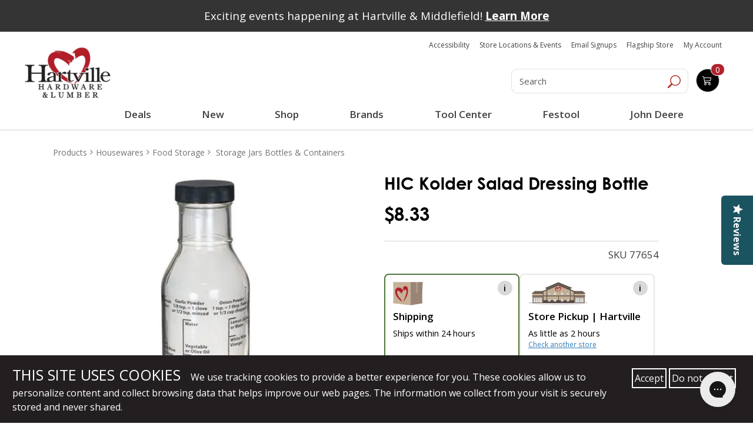

--- FILE ---
content_type: text/css
request_url: https://www.hartvillehardware.com/main_vendor_new.css?v=c7d04c4ee7a180be5a717fcbbc2f2de15a337ff8
body_size: 18024
content:
/*!
 * Font Awesome Free 5.0.6 by @fontawesome - http://fontawesome.com
 * License - http://fontawesome.com/license (Icons: CC BY 4.0, Fonts: SIL OFL 1.1, Code: MIT License)
 */

 .fa,
 .fab,
 .fal,
 .far,
 .fas {
	 -moz-osx-font-smoothing: grayscale;
	 -webkit-font-smoothing: antialiased;
	 display: inline-block;
	 font-style: normal;
	 font-variant: normal;
	 text-rendering: auto;
	 line-height: 1
 }
 
 .fa-lg {
	 font-size: 1.33333em;
	 line-height: .75em;
	 vertical-align: -.0667em
 }
 
 .fa-xs {
	 font-size: .75em
 }
 
 .fa-sm {
	 font-size: .875em
 }
 
 .fa-1x {
	 font-size: 1em
 }
 
 .fa-2x {
	 font-size: 2em
 }
 
 .fa-3x {
	 font-size: 3em
 }
 
 .fa-4x {
	 font-size: 4em
 }
 
 .fa-5x {
	 font-size: 5em
 }
 
 .fa-6x {
	 font-size: 6em
 }
 
 .fa-7x {
	 font-size: 7em
 }
 
 .fa-8x {
	 font-size: 8em
 }
 
 .fa-9x {
	 font-size: 9em
 }
 
 .fa-10x {
	 font-size: 10em
 }
 
 .fa-fw {
	 text-align: center;
	 width: 1.25em
 }
 
 .fa-ul {
	 list-style-type: none;
	 margin-left: 2.5em;
	 padding-left: 0
 }
 
 .fa-ul>li {
	 position: relative
 }
 
 .fa-li {
	 left: -2em;
	 position: absolute;
	 text-align: center;
	 width: 2em;
	 line-height: inherit
 }
 
 .fa-border {
	 border: .08em solid #eee;
	 border-radius: .1em;
	 padding: .2em .25em .15em
 }
 
 .fa-pull-left {
	 float: left
 }
 
 .fa-pull-right {
	 float: right
 }
 
 .fa.fa-pull-left,
 .fab.fa-pull-left,
 .fal.fa-pull-left,
 .far.fa-pull-left,
 .fas.fa-pull-left {
	 margin-right: .3em
 }
 
 .fa.fa-pull-right,
 .fab.fa-pull-right,
 .fal.fa-pull-right,
 .far.fa-pull-right,
 .fas.fa-pull-right {
	 margin-left: .3em
 }
 
 .fa-spin {
	 -webkit-animation: fa-spin 2s infinite linear;
	 animation: fa-spin 2s infinite linear
 }
 
 .fa-pulse {
	 -webkit-animation: fa-spin 1s infinite steps(8);
	 animation: fa-spin 1s infinite steps(8)
 }
 
 @-webkit-keyframes fa-spin {
	 0% {
		 -webkit-transform: rotate(0deg);
		 transform: rotate(0deg)
	 }
	 to {
		 -webkit-transform: rotate(1turn);
		 transform: rotate(1turn)
	 }
 }
 
 @keyframes fa-spin {
	 0% {
		 -webkit-transform: rotate(0deg);
		 transform: rotate(0deg)
	 }
	 to {
		 -webkit-transform: rotate(1turn);
		 transform: rotate(1turn)
	 }
 }
 
 .fa-rotate-90 {
	 -ms-filter: "progid:DXImageTransform.Microsoft.BasicImage(rotation=1)";
	 -webkit-transform: rotate(90deg);
	 transform: rotate(90deg)
 }
 
 .fa-rotate-180 {
	 -ms-filter: "progid:DXImageTransform.Microsoft.BasicImage(rotation=2)";
	 -webkit-transform: rotate(180deg);
	 transform: rotate(180deg)
 }
 
 .fa-rotate-270 {
	 -ms-filter: "progid:DXImageTransform.Microsoft.BasicImage(rotation=3)";
	 -webkit-transform: rotate(270deg);
	 transform: rotate(270deg)
 }
 
 .fa-flip-horizontal {
	 -ms-filter: "progid:DXImageTransform.Microsoft.BasicImage(rotation=0, mirror=1)";
	 -webkit-transform: scaleX(-1);
	 transform: scaleX(-1)
 }
 
 .fa-flip-vertical {
	 -webkit-transform: scaleY(-1);
	 transform: scaleY(-1)
 }
 
 .fa-flip-horizontal.fa-flip-vertical,
 .fa-flip-vertical {
	 -ms-filter: "progid:DXImageTransform.Microsoft.BasicImage(rotation=2, mirror=1)"
 }
 
 .fa-flip-horizontal.fa-flip-vertical {
	 -webkit-transform: scale(-1);
	 transform: scale(-1)
 }
 
 :root .fa-flip-horizontal,
 :root .fa-flip-vertical,
 :root .fa-rotate-90,
 :root .fa-rotate-180,
 :root .fa-rotate-270 {
	 -webkit-filter: none;
	 filter: none
 }
 
 .fa-stack {
	 display: inline-block;
	 height: 2em;
	 line-height: 2em;
	 position: relative;
	 vertical-align: middle;
	 width: 2em
 }
 
 .fa-stack-1x,
 .fa-stack-2x {
	 left: 0;
	 position: absolute;
	 text-align: center;
	 width: 100%
 }
 
 .fa-stack-1x {
	 line-height: inherit
 }
 
 .fa-stack-2x {
	 font-size: 2em
 }
 
 .fa-inverse {
	 color: #fff
 }
 
 .fa-500px:before {
	 content: "\f26e"
 }
 
 .fa-accessible-icon:before {
	 content: "\f368"
 }
 
 .fa-accusoft:before {
	 content: "\f369"
 }
 
 .fa-address-book:before {
	 content: "\f2b9"
 }
 
 .fa-address-card:before {
	 content: "\f2bb"
 }
 
 .fa-adjust:before {
	 content: "\f042"
 }
 
 .fa-adn:before {
	 content: "\f170"
 }
 
 .fa-adversal:before {
	 content: "\f36a"
 }
 
 .fa-affiliatetheme:before {
	 content: "\f36b"
 }
 
 .fa-algolia:before {
	 content: "\f36c"
 }
 
 .fa-align-center:before {
	 content: "\f037"
 }
 
 .fa-align-justify:before {
	 content: "\f039"
 }
 
 .fa-align-left:before {
	 content: "\f036"
 }
 
 .fa-align-right:before {
	 content: "\f038"
 }
 
 .fa-amazon:before {
	 content: "\f270"
 }
 
 .fa-amazon-pay:before {
	 content: "\f42c"
 }
 
 .fa-ambulance:before {
	 content: "\f0f9"
 }
 
 .fa-american-sign-language-interpreting:before {
	 content: "\f2a3"
 }
 
 .fa-amilia:before {
	 content: "\f36d"
 }
 
 .fa-anchor:before {
	 content: "\f13d"
 }
 
 .fa-android:before {
	 content: "\f17b"
 }
 
 .fa-angellist:before {
	 content: "\f209"
 }
 
 .fa-angle-double-down:before {
	 content: "\f103"
 }
 
 .fa-angle-double-left:before {
	 content: "\f100"
 }
 
 .fa-angle-double-right:before {
	 content: "\f101"
 }
 
 .fa-angle-double-up:before {
	 content: "\f102"
 }
 
 .fa-angle-down:before {
	 content: "\f107"
 }
 
 .fa-angle-left:before {
	 content: "\f104"
 }
 
 .fa-angle-right:before {
	 content: "\f105"
 }
 
 .fa-angle-up:before {
	 content: "\f106"
 }
 
 .fa-angrycreative:before {
	 content: "\f36e"
 }
 
 .fa-angular:before {
	 content: "\f420"
 }
 
 .fa-app-store:before {
	 content: "\f36f"
 }
 
 .fa-app-store-ios:before {
	 content: "\f370"
 }
 
 .fa-apper:before {
	 content: "\f371"
 }
 
 .fa-apple:before {
	 content: "\f179"
 }
 
 .fa-apple-pay:before {
	 content: "\f415"
 }
 
 .fa-archive:before {
	 content: "\f187"
 }
 
 .fa-arrow-alt-circle-down:before {
	 content: "\f358"
 }
 
 .fa-arrow-alt-circle-left:before {
	 content: "\f359"
 }
 
 .fa-arrow-alt-circle-right:before {
	 content: "\f35a"
 }
 
 .fa-arrow-alt-circle-up:before {
	 content: "\f35b"
 }
 
 .fa-arrow-circle-down:before {
	 content: "\f0ab"
 }
 
 .fa-arrow-circle-left:before {
	 content: "\f0a8"
 }
 
 .fa-arrow-circle-right:before {
	 content: "\f0a9"
 }
 
 .fa-arrow-circle-up:before {
	 content: "\f0aa"
 }
 
 .fa-arrow-down:before {
	 content: "\f063"
 }
 
 .fa-arrow-left:before {
	 content: "\f060"
 }
 
 .fa-arrow-right:before {
	 content: "\f061"
 }
 
 .fa-arrow-up:before {
	 content: "\f062"
 }
 
 .fa-arrows-alt:before {
	 content: "\f0b2"
 }
 
 .fa-arrows-alt-h:before {
	 content: "\f337"
 }
 
 .fa-arrows-alt-v:before {
	 content: "\f338"
 }
 
 .fa-assistive-listening-systems:before {
	 content: "\f2a2"
 }
 
 .fa-asterisk:before {
	 content: "\f069"
 }
 
 .fa-asymmetrik:before {
	 content: "\f372"
 }
 
 .fa-at:before {
	 content: "\f1fa"
 }
 
 .fa-audible:before {
	 content: "\f373"
 }
 
 .fa-audio-description:before {
	 content: "\f29e"
 }
 
 .fa-autoprefixer:before {
	 content: "\f41c"
 }
 
 .fa-avianex:before {
	 content: "\f374"
 }
 
 .fa-aviato:before {
	 content: "\f421"
 }
 
 .fa-aws:before {
	 content: "\f375"
 }
 
 .fa-backward:before {
	 content: "\f04a"
 }
 
 .fa-balance-scale:before {
	 content: "\f24e"
 }
 
 .fa-ban:before {
	 content: "\f05e"
 }
 
 .fa-bandcamp:before {
	 content: "\f2d5"
 }
 
 .fa-barcode:before {
	 content: "\f02a"
 }
 
 .fa-bars:before {
	 content: "\f0c9"
 }
 
 .fa-baseball-ball:before {
	 content: "\f433"
 }
 
 .fa-basketball-ball:before {
	 content: "\f434"
 }
 
 .fa-bath:before {
	 content: "\f2cd"
 }
 
 .fa-battery-empty:before {
	 content: "\f244"
 }
 
 .fa-battery-full:before {
	 content: "\f240"
 }
 
 .fa-battery-half:before {
	 content: "\f242"
 }
 
 .fa-battery-quarter:before {
	 content: "\f243"
 }
 
 .fa-battery-three-quarters:before {
	 content: "\f241"
 }
 
 .fa-bed:before {
	 content: "\f236"
 }
 
 .fa-beer:before {
	 content: "\f0fc"
 }
 
 .fa-behance:before {
	 content: "\f1b4"
 }
 
 .fa-behance-square:before {
	 content: "\f1b5"
 }
 
 .fa-bell:before {
	 content: "\f0f3"
 }
 
 .fa-bell-slash:before {
	 content: "\f1f6"
 }
 
 .fa-bicycle:before {
	 content: "\f206"
 }
 
 .fa-bimobject:before {
	 content: "\f378"
 }
 
 .fa-binoculars:before {
	 content: "\f1e5"
 }
 
 .fa-birthday-cake:before {
	 content: "\f1fd"
 }
 
 .fa-bitbucket:before {
	 content: "\f171"
 }
 
 .fa-bitcoin:before {
	 content: "\f379"
 }
 
 .fa-bity:before {
	 content: "\f37a"
 }
 
 .fa-black-tie:before {
	 content: "\f27e"
 }
 
 .fa-blackberry:before {
	 content: "\f37b"
 }
 
 .fa-blind:before {
	 content: "\f29d"
 }
 
 .fa-blogger:before {
	 content: "\f37c"
 }
 
 .fa-blogger-b:before {
	 content: "\f37d"
 }
 
 .fa-bluetooth:before {
	 content: "\f293"
 }
 
 .fa-bluetooth-b:before {
	 content: "\f294"
 }
 
 .fa-bold:before {
	 content: "\f032"
 }
 
 .fa-bolt:before {
	 content: "\f0e7"
 }
 
 .fa-bomb:before {
	 content: "\f1e2"
 }
 
 .fa-book:before {
	 content: "\f02d"
 }
 
 .fa-bookmark:before {
	 content: "\f02e"
 }
 
 .fa-bowling-ball:before {
	 content: "\f436"
 }
 
 .fa-braille:before {
	 content: "\f2a1"
 }
 
 .fa-briefcase:before {
	 content: "\f0b1"
 }
 
 .fa-btc:before {
	 content: "\f15a"
 }
 
 .fa-bug:before {
	 content: "\f188"
 }
 
 .fa-building:before {
	 content: "\f1ad"
 }
 
 .fa-bullhorn:before {
	 content: "\f0a1"
 }
 
 .fa-bullseye:before {
	 content: "\f140"
 }
 
 .fa-buromobelexperte:before {
	 content: "\f37f"
 }
 
 .fa-bus:before {
	 content: "\f207"
 }
 
 .fa-buysellads:before {
	 content: "\f20d"
 }
 
 .fa-calculator:before {
	 content: "\f1ec"
 }
 
 .fa-calendar:before {
	 content: "\f133"
 }
 
 .fa-calendar-alt:before {
	 content: "\f073"
 }
 
 .fa-calendar-check:before {
	 content: "\f274"
 }
 
 .fa-calendar-minus:before {
	 content: "\f272"
 }
 
 .fa-calendar-plus:before {
	 content: "\f271"
 }
 
 .fa-calendar-times:before {
	 content: "\f273"
 }
 
 .fa-camera:before {
	 content: "\f030"
 }
 
 .fa-camera-retro:before {
	 content: "\f083"
 }
 
 .fa-car:before {
	 content: "\f1b9"
 }
 
 .fa-caret-down:before {
	 content: "\f0d7"
 }
 
 .fa-caret-left:before {
	 content: "\f0d9"
 }
 
 .fa-caret-right:before {
	 content: "\f0da"
 }
 
 .fa-caret-square-down:before {
	 content: "\f150"
 }
 
 .fa-caret-square-left:before {
	 content: "\f191"
 }
 
 .fa-caret-square-right:before {
	 content: "\f152"
 }
 
 .fa-caret-square-up:before {
	 content: "\f151"
 }
 
 .fa-caret-up:before {
	 content: "\f0d8"
 }
 
 .fa-cart-arrow-down:before {
	 content: "\f218"
 }
 
 .fa-cart-plus:before {
	 content: "\f217"
 }
 
 .fa-cc-amazon-pay:before {
	 content: "\f42d"
 }
 
 .fa-cc-amex:before {
	 content: "\f1f3"
 }
 
 .fa-cc-apple-pay:before {
	 content: "\f416"
 }
 
 .fa-cc-diners-club:before {
	 content: "\f24c"
 }
 
 .fa-cc-discover:before {
	 content: "\f1f2"
 }
 
 .fa-cc-jcb:before {
	 content: "\f24b"
 }
 
 .fa-cc-mastercard:before {
	 content: "\f1f1"
 }
 
 .fa-cc-paypal:before {
	 content: "\f1f4"
 }
 
 .fa-cc-stripe:before {
	 content: "\f1f5"
 }
 
 .fa-cc-visa:before {
	 content: "\f1f0"
 }
 
 .fa-centercode:before {
	 content: "\f380"
 }
 
 .fa-certificate:before {
	 content: "\f0a3"
 }
 
 .fa-chart-area:before {
	 content: "\f1fe"
 }
 
 .fa-chart-bar:before {
	 content: "\f080"
 }
 
 .fa-chart-line:before {
	 content: "\f201"
 }
 
 .fa-chart-pie:before {
	 content: "\f200"
 }
 
 .fa-check:before {
	 content: "\f00c"
 }
 
 .fa-check-circle:before {
	 content: "\f058"
 }
 
 .fa-check-square:before {
	 content: "\f14a"
 }
 
 .fa-chess:before {
	 content: "\f439"
 }
 
 .fa-chess-bishop:before {
	 content: "\f43a"
 }
 
 .fa-chess-board:before {
	 content: "\f43c"
 }
 
 .fa-chess-king:before {
	 content: "\f43f"
 }
 
 .fa-chess-knight:before {
	 content: "\f441"
 }
 
 .fa-chess-pawn:before {
	 content: "\f443"
 }
 
 .fa-chess-queen:before {
	 content: "\f445"
 }
 
 .fa-chess-rook:before {
	 content: "\f447"
 }
 
 .fa-chevron-circle-down:before {
	 content: "\f13a"
 }
 
 .fa-chevron-circle-left:before {
	 content: "\f137"
 }
 
 .fa-chevron-circle-right:before {
	 content: "\f138"
 }
 
 .fa-chevron-circle-up:before {
	 content: "\f139"
 }
 
 .fa-chevron-down:before {
	 content: "\f078"
 }
 
 .fa-chevron-left:before {
	 content: "\f053"
 }
 
 .fa-chevron-right:before {
	 content: "\f054"
 }
 
 .fa-chevron-up:before {
	 content: "\f077"
 }
 
 .fa-child:before {
	 content: "\f1ae"
 }
 
 .fa-chrome:before {
	 content: "\f268"
 }
 
 .fa-circle:before {
	 content: "\f111"
 }
 
 .fa-circle-notch:before {
	 content: "\f1ce"
 }
 
 .fa-clipboard:before {
	 content: "\f328"
 }
 
 .fa-clock:before {
	 content: "\f017"
 }
 
 .fa-clone:before {
	 content: "\f24d"
 }
 
 .fa-closed-captioning:before {
	 content: "\f20a"
 }
 
 .fa-cloud:before {
	 content: "\f0c2"
 }
 
 .fa-cloud-download-alt:before {
	 content: "\f381"
 }
 
 .fa-cloud-upload-alt:before {
	 content: "\f382"
 }
 
 .fa-cloudscale:before {
	 content: "\f383"
 }
 
 .fa-cloudsmith:before {
	 content: "\f384"
 }
 
 .fa-cloudversify:before {
	 content: "\f385"
 }
 
 .fa-code:before {
	 content: "\f121"
 }
 
 .fa-code-branch:before {
	 content: "\f126"
 }
 
 .fa-codepen:before {
	 content: "\f1cb"
 }
 
 .fa-codiepie:before {
	 content: "\f284"
 }
 
 .fa-coffee:before {
	 content: "\f0f4"
 }
 
 .fa-cog:before {
	 content: "\f013"
 }
 
 .fa-cogs:before {
	 content: "\f085"
 }
 
 .fa-columns:before {
	 content: "\f0db"
 }
 
 .fa-comment:before {
	 content: "\f075"
 }
 
 .fa-comment-alt:before {
	 content: "\f27a"
 }
 
 .fa-comments:before {
	 content: "\f086"
 }
 
 .fa-compass:before {
	 content: "\f14e"
 }
 
 .fa-compress:before {
	 content: "\f066"
 }
 
 .fa-connectdevelop:before {
	 content: "\f20e"
 }
 
 .fa-contao:before {
	 content: "\f26d"
 }
 
 .fa-copy:before {
	 content: "\f0c5"
 }
 
 .fa-copyright:before {
	 content: "\f1f9"
 }
 
 .fa-cpanel:before {
	 content: "\f388"
 }
 
 .fa-creative-commons:before {
	 content: "\f25e"
 }
 
 .fa-credit-card:before {
	 content: "\f09d"
 }
 
 .fa-crop:before {
	 content: "\f125"
 }
 
 .fa-crosshairs:before {
	 content: "\f05b"
 }
 
 .fa-css3:before {
	 content: "\f13c"
 }
 
 .fa-css3-alt:before {
	 content: "\f38b"
 }
 
 .fa-cube:before {
	 content: "\f1b2"
 }
 
 .fa-cubes:before {
	 content: "\f1b3"
 }
 
 .fa-cut:before {
	 content: "\f0c4"
 }
 
 .fa-cuttlefish:before {
	 content: "\f38c"
 }
 
 .fa-d-and-d:before {
	 content: "\f38d"
 }
 
 .fa-dashcube:before {
	 content: "\f210"
 }
 
 .fa-database:before {
	 content: "\f1c0"
 }
 
 .fa-deaf:before {
	 content: "\f2a4"
 }
 
 .fa-delicious:before {
	 content: "\f1a5"
 }
 
 .fa-deploydog:before {
	 content: "\f38e"
 }
 
 .fa-deskpro:before {
	 content: "\f38f"
 }
 
 .fa-desktop:before {
	 content: "\f108"
 }
 
 .fa-deviantart:before {
	 content: "\f1bd"
 }
 
 .fa-digg:before {
	 content: "\f1a6"
 }
 
 .fa-digital-ocean:before {
	 content: "\f391"
 }
 
 .fa-discord:before {
	 content: "\f392"
 }
 
 .fa-discourse:before {
	 content: "\f393"
 }
 
 .fa-dochub:before {
	 content: "\f394"
 }
 
 .fa-docker:before {
	 content: "\f395"
 }
 
 .fa-dollar-sign:before {
	 content: "\f155"
 }
 
 .fa-dot-circle:before {
	 content: "\f192"
 }
 
 .fa-download:before {
	 content: "\f019"
 }
 
 .fa-draft2digital:before {
	 content: "\f396"
 }
 
 .fa-dribbble:before {
	 content: "\f17d"
 }
 
 .fa-dribbble-square:before {
	 content: "\f397"
 }
 
 .fa-dropbox:before {
	 content: "\f16b"
 }
 
 .fa-drupal:before {
	 content: "\f1a9"
 }
 
 .fa-dyalog:before {
	 content: "\f399"
 }
 
 .fa-earlybirds:before {
	 content: "\f39a"
 }
 
 .fa-edge:before {
	 content: "\f282"
 }
 
 .fa-edit:before {
	 content: "\f044"
 }
 
 .fa-eject:before {
	 content: "\f052"
 }
 
 .fa-elementor:before {
	 content: "\f430"
 }
 
 .fa-ellipsis-h:before {
	 content: "\f141"
 }
 
 .fa-ellipsis-v:before {
	 content: "\f142"
 }
 
 .fa-ember:before {
	 content: "\f423"
 }
 
 .fa-empire:before {
	 content: "\f1d1"
 }
 
 .fa-envelope:before {
	 content: "\f0e0"
 }
 
 .fa-envelope-open:before {
	 content: "\f2b6"
 }
 
 .fa-envelope-square:before {
	 content: "\f199"
 }
 
 .fa-envira:before {
	 content: "\f299"
 }
 
 .fa-eraser:before {
	 content: "\f12d"
 }
 
 .fa-erlang:before {
	 content: "\f39d"
 }
 
 .fa-ethereum:before {
	 content: "\f42e"
 }
 
 .fa-etsy:before {
	 content: "\f2d7"
 }
 
 .fa-euro-sign:before {
	 content: "\f153"
 }
 
 .fa-exchange-alt:before {
	 content: "\f362"
 }
 
 .fa-exclamation:before {
	 content: "\f12a"
 }
 
 .fa-exclamation-circle:before {
	 content: "\f06a"
 }
 
 .fa-exclamation-triangle:before {
	 content: "\f071"
 }
 
 .fa-expand:before {
	 content: "\f065"
 }
 
 .fa-expand-arrows-alt:before {
	 content: "\f31e"
 }
 
 .fa-expeditedssl:before {
	 content: "\f23e"
 }
 
 .fa-external-link-alt:before {
	 content: "\f35d"
 }
 
 .fa-external-link-square-alt:before {
	 content: "\f360"
 }
 
 .fa-eye:before {
	 content: "\f06e"
 }
 
 .fa-eye-dropper:before {
	 content: "\f1fb"
 }
 
 .fa-eye-slash:before {
	 content: "\f070"
 }
 
 .fa-facebook:before {
	 content: "\f09a"
 }
 
 .fa-facebook-f:before {
	 content: "\f39e"
 }
 
 .fa-facebook-messenger:before {
	 content: "\f39f"
 }
 
 .fa-facebook-square:before {
	 content: "\f082"
 }
 
 .fa-fast-backward:before {
	 content: "\f049"
 }
 
 .fa-fast-forward:before {
	 content: "\f050"
 }
 
 .fa-fax:before {
	 content: "\f1ac"
 }
 
 .fa-female:before {
	 content: "\f182"
 }
 
 .fa-fighter-jet:before {
	 content: "\f0fb"
 }
 
 .fa-file:before {
	 content: "\f15b"
 }
 
 .fa-file-alt:before {
	 content: "\f15c"
 }
 
 .fa-file-archive:before {
	 content: "\f1c6"
 }
 
 .fa-file-audio:before {
	 content: "\f1c7"
 }
 
 .fa-file-code:before {
	 content: "\f1c9"
 }
 
 .fa-file-excel:before {
	 content: "\f1c3"
 }
 
 .fa-file-image:before {
	 content: "\f1c5"
 }
 
 .fa-file-pdf:before {
	 content: "\f1c1"
 }
 
 .fa-file-powerpoint:before {
	 content: "\f1c4"
 }
 
 .fa-file-video:before {
	 content: "\f1c8"
 }
 
 .fa-file-word:before {
	 content: "\f1c2"
 }
 
 .fa-film:before {
	 content: "\f008"
 }
 
 .fa-filter:before {
	 content: "\f0b0"
 }
 
 .fa-fire:before {
	 content: "\f06d"
 }
 
 .fa-fire-extinguisher:before {
	 content: "\f134"
 }
 
 .fa-firefox:before {
	 content: "\f269"
 }
 
 .fa-first-order:before {
	 content: "\f2b0"
 }
 
 .fa-firstdraft:before {
	 content: "\f3a1"
 }
 
 .fa-flag:before {
	 content: "\f024"
 }
 
 .fa-flag-checkered:before {
	 content: "\f11e"
 }
 
 .fa-flask:before {
	 content: "\f0c3"
 }
 
 .fa-flickr:before {
	 content: "\f16e"
 }
 
 .fa-flipboard:before {
	 content: "\f44d"
 }
 
 .fa-fly:before {
	 content: "\f417"
 }
 
 .fa-folder:before {
	 content: "\f07b"
 }
 
 .fa-folder-open:before {
	 content: "\f07c"
 }
 
 .fa-font:before {
	 content: "\f031"
 }
 
 .fa-font-awesome:before {
	 content: "\f2b4"
 }
 
 .fa-font-awesome-alt:before {
	 content: "\f35c"
 }
 
 .fa-font-awesome-flag:before {
	 content: "\f425"
 }
 
 .fa-fonticons:before {
	 content: "\f280"
 }
 
 .fa-fonticons-fi:before {
	 content: "\f3a2"
 }
 
 .fa-football-ball:before {
	 content: "\f44e"
 }
 
 .fa-fort-awesome:before {
	 content: "\f286"
 }
 
 .fa-fort-awesome-alt:before {
	 content: "\f3a3"
 }
 
 .fa-forumbee:before {
	 content: "\f211"
 }
 
 .fa-forward:before {
	 content: "\f04e"
 }
 
 .fa-foursquare:before {
	 content: "\f180"
 }
 
 .fa-free-code-camp:before {
	 content: "\f2c5"
 }
 
 .fa-freebsd:before {
	 content: "\f3a4"
 }
 
 .fa-frown:before {
	 content: "\f119"
 }
 
 .fa-futbol:before {
	 content: "\f1e3"
 }
 
 .fa-gamepad:before {
	 content: "\f11b"
 }
 
 .fa-gavel:before {
	 content: "\f0e3"
 }
 
 .fa-gem:before {
	 content: "\f3a5"
 }
 
 .fa-genderless:before {
	 content: "\f22d"
 }
 
 .fa-get-pocket:before {
	 content: "\f265"
 }
 
 .fa-gg:before {
	 content: "\f260"
 }
 
 .fa-gg-circle:before {
	 content: "\f261"
 }
 
 .fa-gift:before {
	 content: "\f06b"
 }
 
 .fa-git:before {
	 content: "\f1d3"
 }
 
 .fa-git-square:before {
	 content: "\f1d2"
 }
 
 .fa-github:before {
	 content: "\f09b"
 }
 
 .fa-github-alt:before {
	 content: "\f113"
 }
 
 .fa-github-square:before {
	 content: "\f092"
 }
 
 .fa-gitkraken:before {
	 content: "\f3a6"
 }
 
 .fa-gitlab:before {
	 content: "\f296"
 }
 
 .fa-gitter:before {
	 content: "\f426"
 }
 
 .fa-glass-martini:before {
	 content: "\f000"
 }
 
 .fa-glide:before {
	 content: "\f2a5"
 }
 
 .fa-glide-g:before {
	 content: "\f2a6"
 }
 
 .fa-globe:before {
	 content: "\f0ac"
 }
 
 .fa-gofore:before {
	 content: "\f3a7"
 }
 
 .fa-golf-ball:before {
	 content: "\f450"
 }
 
 .fa-goodreads:before {
	 content: "\f3a8"
 }
 
 .fa-goodreads-g:before {
	 content: "\f3a9"
 }
 
 .fa-google:before {
	 content: "\f1a0"
 }
 
 .fa-google-drive:before {
	 content: "\f3aa"
 }
 
 .fa-google-play:before {
	 content: "\f3ab"
 }
 
 .fa-google-plus:before {
	 content: "\f2b3"
 }
 
 .fa-google-plus-g:before {
	 content: "\f0d5"
 }
 
 .fa-google-plus-square:before {
	 content: "\f0d4"
 }
 
 .fa-google-wallet:before {
	 content: "\f1ee"
 }
 
 .fa-graduation-cap:before {
	 content: "\f19d"
 }
 
 .fa-gratipay:before {
	 content: "\f184"
 }
 
 .fa-grav:before {
	 content: "\f2d6"
 }
 
 .fa-gripfire:before {
	 content: "\f3ac"
 }
 
 .fa-grunt:before {
	 content: "\f3ad"
 }
 
 .fa-gulp:before {
	 content: "\f3ae"
 }
 
 .fa-h-square:before {
	 content: "\f0fd"
 }
 
 .fa-hacker-news:before {
	 content: "\f1d4"
 }
 
 .fa-hacker-news-square:before {
	 content: "\f3af"
 }
 
 .fa-hand-lizard:before {
	 content: "\f258"
 }
 
 .fa-hand-paper:before {
	 content: "\f256"
 }
 
 .fa-hand-peace:before {
	 content: "\f25b"
 }
 
 .fa-hand-point-down:before {
	 content: "\f0a7"
 }
 
 .fa-hand-point-left:before {
	 content: "\f0a5"
 }
 
 .fa-hand-point-right:before {
	 content: "\f0a4"
 }
 
 .fa-hand-point-up:before {
	 content: "\f0a6"
 }
 
 .fa-hand-pointer:before {
	 content: "\f25a"
 }
 
 .fa-hand-rock:before {
	 content: "\f255"
 }
 
 .fa-hand-scissors:before {
	 content: "\f257"
 }
 
 .fa-hand-spock:before {
	 content: "\f259"
 }
 
 .fa-handshake:before {
	 content: "\f2b5"
 }
 
 .fa-hashtag:before {
	 content: "\f292"
 }
 
 .fa-hdd:before {
	 content: "\f0a0"
 }
 
 .fa-heading:before {
	 content: "\f1dc"
 }
 
 .fa-headphones:before {
	 content: "\f025"
 }
 
 .fa-heart:before {
	 content: "\f004"
 }
 
 .fa-heartbeat:before {
	 content: "\f21e"
 }
 
 .fa-hips:before {
	 content: "\f452"
 }
 
 .fa-hire-a-helper:before {
	 content: "\f3b0"
 }
 
 .fa-history:before {
	 content: "\f1da"
 }
 
 .fa-hockey-puck:before {
	 content: "\f453"
 }
 
 .fa-home:before {
	 content: "\f015"
 }
 
 .fa-hooli:before {
	 content: "\f427"
 }
 
 .fa-hospital:before {
	 content: "\f0f8"
 }
 
 .fa-hotjar:before {
	 content: "\f3b1"
 }
 
 .fa-hourglass:before {
	 content: "\f254"
 }
 
 .fa-hourglass-end:before {
	 content: "\f253"
 }
 
 .fa-hourglass-half:before {
	 content: "\f252"
 }
 
 .fa-hourglass-start:before {
	 content: "\f251"
 }
 
 .fa-houzz:before {
	 content: "\f27c"
 }
 
 .fa-html5:before {
	 content: "\f13b"
 }
 
 .fa-hubspot:before {
	 content: "\f3b2"
 }
 
 .fa-i-cursor:before {
	 content: "\f246"
 }
 
 .fa-id-badge:before {
	 content: "\f2c1"
 }
 
 .fa-id-card:before {
	 content: "\f2c2"
 }
 
 .fa-image:before {
	 content: "\f03e"
 }
 
 .fa-images:before {
	 content: "\f302"
 }
 
 .fa-imdb:before {
	 content: "\f2d8"
 }
 
 .fa-inbox:before {
	 content: "\f01c"
 }
 
 .fa-indent:before {
	 content: "\f03c"
 }
 
 .fa-industry:before {
	 content: "\f275"
 }
 
 .fa-info:before {
	 content: "\f129"
 }
 
 .fa-info-circle:before {
	 content: "\f05a"
 }
 
 .fa-instagram:before {
	 content: "\f16d"
 }
 
 .fa-internet-explorer:before {
	 content: "\f26b"
 }
 
 .fa-ioxhost:before {
	 content: "\f208"
 }
 
 .fa-italic:before {
	 content: "\f033"
 }
 
 .fa-itunes:before {
	 content: "\f3b4"
 }
 
 .fa-itunes-note:before {
	 content: "\f3b5"
 }
 
 .fa-jenkins:before {
	 content: "\f3b6"
 }
 
 .fa-joget:before {
	 content: "\f3b7"
 }
 
 .fa-joomla:before {
	 content: "\f1aa"
 }
 
 .fa-js:before {
	 content: "\f3b8"
 }
 
 .fa-js-square:before {
	 content: "\f3b9"
 }
 
 .fa-jsfiddle:before {
	 content: "\f1cc"
 }
 
 .fa-key:before {
	 content: "\f084"
 }
 
 .fa-keyboard:before {
	 content: "\f11c"
 }
 
 .fa-keycdn:before {
	 content: "\f3ba"
 }
 
 .fa-kickstarter:before {
	 content: "\f3bb"
 }
 
 .fa-kickstarter-k:before {
	 content: "\f3bc"
 }
 
 .fa-korvue:before {
	 content: "\f42f"
 }
 
 .fa-language:before {
	 content: "\f1ab"
 }
 
 .fa-laptop:before {
	 content: "\f109"
 }
 
 .fa-laravel:before {
	 content: "\f3bd"
 }
 
 .fa-lastfm:before {
	 content: "\f202"
 }
 
 .fa-lastfm-square:before {
	 content: "\f203"
 }
 
 .fa-leaf:before {
	 content: "\f06c"
 }
 
 .fa-leanpub:before {
	 content: "\f212"
 }
 
 .fa-lemon:before {
	 content: "\f094"
 }
 
 .fa-less:before {
	 content: "\f41d"
 }
 
 .fa-level-down-alt:before {
	 content: "\f3be"
 }
 
 .fa-level-up-alt:before {
	 content: "\f3bf"
 }
 
 .fa-life-ring:before {
	 content: "\f1cd"
 }
 
 .fa-lightbulb:before {
	 content: "\f0eb"
 }
 
 .fa-line:before {
	 content: "\f3c0"
 }
 
 .fa-link:before {
	 content: "\f0c1"
 }
 
 .fa-linkedin:before {
	 content: "\f08c"
 }
 
 .fa-linkedin-in:before {
	 content: "\f0e1"
 }
 
 .fa-linode:before {
	 content: "\f2b8"
 }
 
 .fa-linux:before {
	 content: "\f17c"
 }
 
 .fa-lira-sign:before {
	 content: "\f195"
 }
 
 .fa-list:before {
	 content: "\f03a"
 }
 
 .fa-list-alt:before {
	 content: "\f022"
 }
 
 .fa-list-ol:before {
	 content: "\f0cb"
 }
 
 .fa-list-ul:before {
	 content: "\f0ca"
 }
 
 .fa-location-arrow:before {
	 content: "\f124"
 }
 
 .fa-lock:before {
	 content: "\f023"
 }
 
 .fa-lock-open:before {
	 content: "\f3c1"
 }
 
 .fa-long-arrow-alt-down:before {
	 content: "\f309"
 }
 
 .fa-long-arrow-alt-left:before {
	 content: "\f30a"
 }
 
 .fa-long-arrow-alt-right:before {
	 content: "\f30b"
 }
 
 .fa-long-arrow-alt-up:before {
	 content: "\f30c"
 }
 
 .fa-low-vision:before {
	 content: "\f2a8"
 }
 
 .fa-lyft:before {
	 content: "\f3c3"
 }
 
 .fa-magento:before {
	 content: "\f3c4"
 }
 
 .fa-magic:before {
	 content: "\f0d0"
 }
 
 .fa-magnet:before {
	 content: "\f076"
 }
 
 .fa-male:before {
	 content: "\f183"
 }
 
 .fa-map:before {
	 content: "\f279"
 }
 
 .fa-map-marker:before {
	 content: "\f041"
 }
 
 .fa-map-marker-alt:before {
	 content: "\f3c5"
 }
 
 .fa-map-pin:before {
	 content: "\f276"
 }
 
 .fa-map-signs:before {
	 content: "\f277"
 }
 
 .fa-mars:before {
	 content: "\f222"
 }
 
 .fa-mars-double:before {
	 content: "\f227"
 }
 
 .fa-mars-stroke:before {
	 content: "\f229"
 }
 
 .fa-mars-stroke-h:before {
	 content: "\f22b"
 }
 
 .fa-mars-stroke-v:before {
	 content: "\f22a"
 }
 
 .fa-maxcdn:before {
	 content: "\f136"
 }
 
 .fa-medapps:before {
	 content: "\f3c6"
 }
 
 .fa-medium:before {
	 content: "\f23a"
 }
 
 .fa-medium-m:before {
	 content: "\f3c7"
 }
 
 .fa-medkit:before {
	 content: "\f0fa"
 }
 
 .fa-medrt:before {
	 content: "\f3c8"
 }
 
 .fa-meetup:before {
	 content: "\f2e0"
 }
 
 .fa-meh:before {
	 content: "\f11a"
 }
 
 .fa-mercury:before {
	 content: "\f223"
 }
 
 .fa-microchip:before {
	 content: "\f2db"
 }
 
 .fa-microphone:before {
	 content: "\f130"
 }
 
 .fa-microphone-slash:before {
	 content: "\f131"
 }
 
 .fa-microsoft:before {
	 content: "\f3ca"
 }
 
 .fa-minus:before {
	 content: "\f068"
 }
 
 .fa-minus-circle:before {
	 content: "\f056"
 }
 
 .fa-minus-square:before {
	 content: "\f146"
 }
 
 .fa-mix:before {
	 content: "\f3cb"
 }
 
 .fa-mixcloud:before {
	 content: "\f289"
 }
 
 .fa-mizuni:before {
	 content: "\f3cc"
 }
 
 .fa-mobile:before {
	 content: "\f10b"
 }
 
 .fa-mobile-alt:before {
	 content: "\f3cd"
 }
 
 .fa-modx:before {
	 content: "\f285"
 }
 
 .fa-monero:before {
	 content: "\f3d0"
 }
 
 .fa-money-bill-alt:before {
	 content: "\f3d1"
 }
 
 .fa-moon:before {
	 content: "\f186"
 }
 
 .fa-motorcycle:before {
	 content: "\f21c"
 }
 
 .fa-mouse-pointer:before {
	 content: "\f245"
 }
 
 .fa-music:before {
	 content: "\f001"
 }
 
 .fa-napster:before {
	 content: "\f3d2"
 }
 
 .fa-neuter:before {
	 content: "\f22c"
 }
 
 .fa-newspaper:before {
	 content: "\f1ea"
 }
 
 .fa-nintendo-switch:before {
	 content: "\f418"
 }
 
 .fa-node:before {
	 content: "\f419"
 }
 
 .fa-node-js:before {
	 content: "\f3d3"
 }
 
 .fa-npm:before {
	 content: "\f3d4"
 }
 
 .fa-ns8:before {
	 content: "\f3d5"
 }
 
 .fa-nutritionix:before {
	 content: "\f3d6"
 }
 
 .fa-object-group:before {
	 content: "\f247"
 }
 
 .fa-object-ungroup:before {
	 content: "\f248"
 }
 
 .fa-odnoklassniki:before {
	 content: "\f263"
 }
 
 .fa-odnoklassniki-square:before {
	 content: "\f264"
 }
 
 .fa-opencart:before {
	 content: "\f23d"
 }
 
 .fa-openid:before {
	 content: "\f19b"
 }
 
 .fa-opera:before {
	 content: "\f26a"
 }
 
 .fa-optin-monster:before {
	 content: "\f23c"
 }
 
 .fa-osi:before {
	 content: "\f41a"
 }
 
 .fa-outdent:before {
	 content: "\f03b"
 }
 
 .fa-page4:before {
	 content: "\f3d7"
 }
 
 .fa-pagelines:before {
	 content: "\f18c"
 }
 
 .fa-paint-brush:before {
	 content: "\f1fc"
 }
 
 .fa-palfed:before {
	 content: "\f3d8"
 }
 
 .fa-paper-plane:before {
	 content: "\f1d8"
 }
 
 .fa-paperclip:before {
	 content: "\f0c6"
 }
 
 .fa-paragraph:before {
	 content: "\f1dd"
 }
 
 .fa-paste:before {
	 content: "\f0ea"
 }
 
 .fa-patreon:before {
	 content: "\f3d9"
 }
 
 .fa-pause:before {
	 content: "\f04c"
 }
 
 .fa-pause-circle:before {
	 content: "\f28b"
 }
 
 .fa-paw:before {
	 content: "\f1b0"
 }
 
 .fa-paypal:before {
	 content: "\f1ed"
 }
 
 .fa-pen-square:before {
	 content: "\f14b"
 }
 
 .fa-pencil-alt:before {
	 content: "\f303"
 }
 
 .fa-percent:before {
	 content: "\f295"
 }
 
 .fa-periscope:before {
	 content: "\f3da"
 }
 
 .fa-phabricator:before {
	 content: "\f3db"
 }
 
 .fa-phoenix-framework:before {
	 content: "\f3dc"
 }
 
 .fa-phone:before {
	 content: "\f095"
 }
 
 .fa-phone-square:before {
	 content: "\f098"
 }
 
 .fa-phone-volume:before {
	 content: "\f2a0"
 }
 
 .fa-php:before {
	 content: "\f457"
 }
 
 .fa-pied-piper:before {
	 content: "\f2ae"
 }
 
 .fa-pied-piper-alt:before {
	 content: "\f1a8"
 }
 
 .fa-pied-piper-pp:before {
	 content: "\f1a7"
 }
 
 .fa-pinterest:before {
	 content: "\f0d2"
 }
 
 .fa-pinterest-p:before {
	 content: "\f231"
 }
 
 .fa-pinterest-square:before {
	 content: "\f0d3"
 }
 
 .fa-plane:before {
	 content: "\f072"
 }
 
 .fa-play:before {
	 content: "\f04b"
 }
 
 .fa-play-circle:before {
	 content: "\f144"
 }
 
 .fa-playstation:before {
	 content: "\f3df"
 }
 
 .fa-plug:before {
	 content: "\f1e6"
 }
 
 .fa-plus:before {
	 content: "\f067"
 }
 
 .fa-plus-circle:before {
	 content: "\f055"
 }
 
 .fa-plus-square:before {
	 content: "\f0fe"
 }
 
 .fa-podcast:before {
	 content: "\f2ce"
 }
 
 .fa-pound-sign:before {
	 content: "\f154"
 }
 
 .fa-power-off:before {
	 content: "\f011"
 }
 
 .fa-print:before {
	 content: "\f02f"
 }
 
 .fa-product-hunt:before {
	 content: "\f288"
 }
 
 .fa-pushed:before {
	 content: "\f3e1"
 }
 
 .fa-puzzle-piece:before {
	 content: "\f12e"
 }
 
 .fa-python:before {
	 content: "\f3e2"
 }
 
 .fa-qq:before {
	 content: "\f1d6"
 }
 
 .fa-qrcode:before {
	 content: "\f029"
 }
 
 .fa-question:before {
	 content: "\f128"
 }
 
 .fa-question-circle:before {
	 content: "\f059"
 }
 
 .fa-quidditch:before {
	 content: "\f458"
 }
 
 .fa-quinscape:before {
	 content: "\f459"
 }
 
 .fa-quora:before {
	 content: "\f2c4"
 }
 
 .fa-quote-left:before {
	 content: "\f10d"
 }
 
 .fa-quote-right:before {
	 content: "\f10e"
 }
 
 .fa-random:before {
	 content: "\f074"
 }
 
 .fa-ravelry:before {
	 content: "\f2d9"
 }
 
 .fa-react:before {
	 content: "\f41b"
 }
 
 .fa-rebel:before {
	 content: "\f1d0"
 }
 
 .fa-recycle:before {
	 content: "\f1b8"
 }
 
 .fa-red-river:before {
	 content: "\f3e3"
 }
 
 .fa-reddit:before {
	 content: "\f1a1"
 }
 
 .fa-reddit-alien:before {
	 content: "\f281"
 }
 
 .fa-reddit-square:before {
	 content: "\f1a2"
 }
 
 .fa-redo:before {
	 content: "\f01e"
 }
 
 .fa-redo-alt:before {
	 content: "\f2f9"
 }
 
 .fa-registered:before {
	 content: "\f25d"
 }
 
 .fa-rendact:before {
	 content: "\f3e4"
 }
 
 .fa-renren:before {
	 content: "\f18b"
 }
 
 .fa-reply:before {
	 content: "\f3e5"
 }
 
 .fa-reply-all:before {
	 content: "\f122"
 }
 
 .fa-replyd:before {
	 content: "\f3e6"
 }
 
 .fa-resolving:before {
	 content: "\f3e7"
 }
 
 .fa-retweet:before {
	 content: "\f079"
 }
 
 .fa-road:before {
	 content: "\f018"
 }
 
 .fa-rocket:before {
	 content: "\f135"
 }
 
 .fa-rocketchat:before {
	 content: "\f3e8"
 }
 
 .fa-rockrms:before {
	 content: "\f3e9"
 }
 
 .fa-rss:before {
	 content: "\f09e"
 }
 
 .fa-rss-square:before {
	 content: "\f143"
 }
 
 .fa-ruble-sign:before {
	 content: "\f158"
 }
 
 .fa-rupee-sign:before {
	 content: "\f156"
 }
 
 .fa-safari:before {
	 content: "\f267"
 }
 
 .fa-sass:before {
	 content: "\f41e"
 }
 
 .fa-save:before {
	 content: "\f0c7"
 }
 
 .fa-schlix:before {
	 content: "\f3ea"
 }
 
 .fa-scribd:before {
	 content: "\f28a"
 }
 
 .fa-search:before {
	 content: "\f002"
 }
 
 .fa-search-minus:before {
	 content: "\f010"
 }
 
 .fa-search-plus:before {
	 content: "\f00e"
 }
 
 .fa-searchengin:before {
	 content: "\f3eb"
 }
 
 .fa-sellcast:before {
	 content: "\f2da"
 }
 
 .fa-sellsy:before {
	 content: "\f213"
 }
 
 .fa-server:before {
	 content: "\f233"
 }
 
 .fa-servicestack:before {
	 content: "\f3ec"
 }
 
 .fa-share:before {
	 content: "\f064"
 }
 
 .fa-share-alt:before {
	 content: "\f1e0"
 }
 
 .fa-share-alt-square:before {
	 content: "\f1e1"
 }
 
 .fa-share-square:before {
	 content: "\f14d"
 }
 
 .fa-shekel-sign:before {
	 content: "\f20b"
 }
 
 .fa-shield-alt:before {
	 content: "\f3ed"
 }
 
 .fa-ship:before {
	 content: "\f21a"
 }
 
 .fa-shirtsinbulk:before {
	 content: "\f214"
 }
 
 .fa-shopping-bag:before {
	 content: "\f290"
 }
 
 .fa-shopping-basket:before {
	 content: "\f291"
 }
 
 .fa-shopping-cart:before {
	 content: "\f07a"
 }
 
 .fa-shower:before {
	 content: "\f2cc"
 }
 
 .fa-sign-in-alt:before {
	 content: "\f2f6"
 }
 
 .fa-sign-language:before {
	 content: "\f2a7"
 }
 
 .fa-sign-out-alt:before {
	 content: "\f2f5"
 }
 
 .fa-signal:before {
	 content: "\f012"
 }
 
 .fa-simplybuilt:before {
	 content: "\f215"
 }
 
 .fa-sistrix:before {
	 content: "\f3ee"
 }
 
 .fa-sitemap:before {
	 content: "\f0e8"
 }
 
 .fa-skyatlas:before {
	 content: "\f216"
 }
 
 .fa-skype:before {
	 content: "\f17e"
 }
 
 .fa-slack:before {
	 content: "\f198"
 }
 
 .fa-slack-hash:before {
	 content: "\f3ef"
 }
 
 .fa-sliders-h:before {
	 content: "\f1de"
 }
 
 .fa-slideshare:before {
	 content: "\f1e7"
 }
 
 .fa-smile:before {
	 content: "\f118"
 }
 
 .fa-snapchat:before {
	 content: "\f2ab"
 }
 
 .fa-snapchat-ghost:before {
	 content: "\f2ac"
 }
 
 .fa-snapchat-square:before {
	 content: "\f2ad"
 }
 
 .fa-snowflake:before {
	 content: "\f2dc"
 }
 
 .fa-sort:before {
	 content: "\f0dc"
 }
 
 .fa-sort-alpha-down:before {
	 content: "\f15d"
 }
 
 .fa-sort-alpha-up:before {
	 content: "\f15e"
 }
 
 .fa-sort-amount-down:before {
	 content: "\f160"
 }
 
 .fa-sort-amount-up:before {
	 content: "\f161"
 }
 
 .fa-sort-down:before {
	 content: "\f0dd"
 }
 
 .fa-sort-numeric-down:before {
	 content: "\f162"
 }
 
 .fa-sort-numeric-up:before {
	 content: "\f163"
 }
 
 .fa-sort-up:before {
	 content: "\f0de"
 }
 
 .fa-soundcloud:before {
	 content: "\f1be"
 }
 
 .fa-space-shuttle:before {
	 content: "\f197"
 }
 
 .fa-speakap:before {
	 content: "\f3f3"
 }
 
 .fa-spinner:before {
	 content: "\f110"
 }
 
 .fa-spotify:before {
	 content: "\f1bc"
 }
 
 .fa-square:before {
	 content: "\f0c8"
 }
 
 .fa-square-full:before {
	 content: "\f45c"
 }
 
 .fa-stack-exchange:before {
	 content: "\f18d"
 }
 
 .fa-stack-overflow:before {
	 content: "\f16c"
 }
 
 .fa-star:before {
	 content: "\f005"
 }
 
 .fa-star-half:before {
	 content: "\f089"
 }
 
 .fa-staylinked:before {
	 content: "\f3f5"
 }
 
 .fa-steam:before {
	 content: "\f1b6"
 }
 
 .fa-steam-square:before {
	 content: "\f1b7"
 }
 
 .fa-steam-symbol:before {
	 content: "\f3f6"
 }
 
 .fa-step-backward:before {
	 content: "\f048"
 }
 
 .fa-step-forward:before {
	 content: "\f051"
 }
 
 .fa-stethoscope:before {
	 content: "\f0f1"
 }
 
 .fa-sticker-mule:before {
	 content: "\f3f7"
 }
 
 .fa-sticky-note:before {
	 content: "\f249"
 }
 
 .fa-stop:before {
	 content: "\f04d"
 }
 
 .fa-stop-circle:before {
	 content: "\f28d"
 }
 
 .fa-stopwatch:before {
	 content: "\f2f2"
 }
 
 .fa-strava:before {
	 content: "\f428"
 }
 
 .fa-street-view:before {
	 content: "\f21d"
 }
 
 .fa-strikethrough:before {
	 content: "\f0cc"
 }
 
 .fa-stripe:before {
	 content: "\f429"
 }
 
 .fa-stripe-s:before {
	 content: "\f42a"
 }
 
 .fa-studiovinari:before {
	 content: "\f3f8"
 }
 
 .fa-stumbleupon:before {
	 content: "\f1a4"
 }
 
 .fa-stumbleupon-circle:before {
	 content: "\f1a3"
 }
 
 .fa-subscript:before {
	 content: "\f12c"
 }
 
 .fa-subway:before {
	 content: "\f239"
 }
 
 .fa-suitcase:before {
	 content: "\f0f2"
 }
 
 .fa-sun:before {
	 content: "\f185"
 }
 
 .fa-superpowers:before {
	 content: "\f2dd"
 }
 
 .fa-superscript:before {
	 content: "\f12b"
 }
 
 .fa-supple:before {
	 content: "\f3f9"
 }
 
 .fa-sync:before {
	 content: "\f021"
 }
 
 .fa-sync-alt:before {
	 content: "\f2f1"
 }
 
 .fa-table:before {
	 content: "\f0ce"
 }
 
 .fa-table-tennis:before {
	 content: "\f45d"
 }
 
 .fa-tablet:before {
	 content: "\f10a"
 }
 
 .fa-tablet-alt:before {
	 content: "\f3fa"
 }
 
 .fa-tachometer-alt:before {
	 content: "\f3fd"
 }
 
 .fa-tag:before {
	 content: "\f02b"
 }
 
 .fa-tags:before {
	 content: "\f02c"
 }
 
 .fa-tasks:before {
	 content: "\f0ae"
 }
 
 .fa-taxi:before {
	 content: "\f1ba"
 }
 
 .fa-telegram:before {
	 content: "\f2c6"
 }
 
 .fa-telegram-plane:before {
	 content: "\f3fe"
 }
 
 .fa-tencent-weibo:before {
	 content: "\f1d5"
 }
 
 .fa-terminal:before {
	 content: "\f120"
 }
 
 .fa-text-height:before {
	 content: "\f034"
 }
 
 .fa-text-width:before {
	 content: "\f035"
 }
 
 .fa-th:before {
	 content: "\f00a"
 }
 
 .fa-th-large:before {
	 content: "\f009"
 }
 
 .fa-th-list:before {
	 content: "\f00b"
 }
 
 .fa-themeisle:before {
	 content: "\f2b2"
 }
 
 .fa-thermometer-empty:before {
	 content: "\f2cb"
 }
 
 .fa-thermometer-full:before {
	 content: "\f2c7"
 }
 
 .fa-thermometer-half:before {
	 content: "\f2c9"
 }
 
 .fa-thermometer-quarter:before {
	 content: "\f2ca"
 }
 
 .fa-thermometer-three-quarters:before {
	 content: "\f2c8"
 }
 
 .fa-thumbs-down:before {
	 content: "\f165"
 }
 
 .fa-thumbs-up:before {
	 content: "\f164"
 }
 
 .fa-thumbtack:before {
	 content: "\f08d"
 }
 
 .fa-ticket-alt:before {
	 content: "\f3ff"
 }
 
 .fa-times:before {
	 content: "\f00d"
 }
 
 .fa-times-circle:before {
	 content: "\f057"
 }
 
 .fa-tint:before {
	 content: "\f043"
 }
 
 .fa-toggle-off:before {
	 content: "\f204"
 }
 
 .fa-toggle-on:before {
	 content: "\f205"
 }
 
 .fa-trademark:before {
	 content: "\f25c"
 }
 
 .fa-train:before {
	 content: "\f238"
 }
 
 .fa-transgender:before {
	 content: "\f224"
 }
 
 .fa-transgender-alt:before {
	 content: "\f225"
 }
 
 .fa-trash:before {
	 content: "\f1f8"
 }
 
 .fa-trash-alt:before {
	 content: "\f2ed"
 }
 
 .fa-tree:before {
	 content: "\f1bb"
 }
 
 .fa-trello:before {
	 content: "\f181"
 }
 
 .fa-tripadvisor:before {
	 content: "\f262"
 }
 
 .fa-trophy:before {
	 content: "\f091"
 }
 
 .fa-truck:before {
	 content: "\f0d1"
 }
 
 .fa-tty:before {
	 content: "\f1e4"
 }
 
 .fa-tumblr:before {
	 content: "\f173"
 }
 
 .fa-tumblr-square:before {
	 content: "\f174"
 }
 
 .fa-tv:before {
	 content: "\f26c"
 }
 
 .fa-twitch:before {
	 content: "\f1e8"
 }
 
 .fa-twitter:before {
	 content: "\f099"
 }
 
 .fa-twitter-square:before {
	 content: "\f081"
 }
 
 .fa-typo3:before {
	 content: "\f42b"
 }
 
 .fa-uber:before {
	 content: "\f402"
 }
 
 .fa-uikit:before {
	 content: "\f403"
 }
 
 .fa-umbrella:before {
	 content: "\f0e9"
 }
 
 .fa-underline:before {
	 content: "\f0cd"
 }
 
 .fa-undo:before {
	 content: "\f0e2"
 }
 
 .fa-undo-alt:before {
	 content: "\f2ea"
 }
 
 .fa-uniregistry:before {
	 content: "\f404"
 }
 
 .fa-universal-access:before {
	 content: "\f29a"
 }
 
 .fa-university:before {
	 content: "\f19c"
 }
 
 .fa-unlink:before {
	 content: "\f127"
 }
 
 .fa-unlock:before {
	 content: "\f09c"
 }
 
 .fa-unlock-alt:before {
	 content: "\f13e"
 }
 
 .fa-untappd:before {
	 content: "\f405"
 }
 
 .fa-upload:before {
	 content: "\f093"
 }
 
 .fa-usb:before {
	 content: "\f287"
 }
 
 .fa-user:before {
	 content: "\f007"
 }
 
 .fa-user-circle:before {
	 content: "\f2bd"
 }
 
 .fa-user-md:before {
	 content: "\f0f0"
 }
 
 .fa-user-plus:before {
	 content: "\f234"
 }
 
 .fa-user-secret:before {
	 content: "\f21b"
 }
 
 .fa-user-times:before {
	 content: "\f235"
 }
 
 .fa-users:before {
	 content: "\f0c0"
 }
 
 .fa-ussunnah:before {
	 content: "\f407"
 }
 
 .fa-utensil-spoon:before {
	 content: "\f2e5"
 }
 
 .fa-utensils:before {
	 content: "\f2e7"
 }
 
 .fa-vaadin:before {
	 content: "\f408"
 }
 
 .fa-venus:before {
	 content: "\f221"
 }
 
 .fa-venus-double:before {
	 content: "\f226"
 }
 
 .fa-venus-mars:before {
	 content: "\f228"
 }
 
 .fa-viacoin:before {
	 content: "\f237"
 }
 
 .fa-viadeo:before {
	 content: "\f2a9"
 }
 
 .fa-viadeo-square:before {
	 content: "\f2aa"
 }
 
 .fa-viber:before {
	 content: "\f409"
 }
 
 .fa-video:before {
	 content: "\f03d"
 }
 
 .fa-vimeo:before {
	 content: "\f40a"
 }
 
 .fa-vimeo-square:before {
	 content: "\f194"
 }
 
 .fa-vimeo-v:before {
	 content: "\f27d"
 }
 
 .fa-vine:before {
	 content: "\f1ca"
 }
 
 .fa-vk:before {
	 content: "\f189"
 }
 
 .fa-vnv:before {
	 content: "\f40b"
 }
 
 .fa-volleyball-ball:before {
	 content: "\f45f"
 }
 
 .fa-volume-down:before {
	 content: "\f027"
 }
 
 .fa-volume-off:before {
	 content: "\f026"
 }
 
 .fa-volume-up:before {
	 content: "\f028"
 }
 
 .fa-vuejs:before {
	 content: "\f41f"
 }
 
 .fa-weibo:before {
	 content: "\f18a"
 }
 
 .fa-weixin:before {
	 content: "\f1d7"
 }
 
 .fa-whatsapp:before {
	 content: "\f232"
 }
 
 .fa-whatsapp-square:before {
	 content: "\f40c"
 }
 
 .fa-wheelchair:before {
	 content: "\f193"
 }
 
 .fa-whmcs:before {
	 content: "\f40d"
 }
 
 .fa-wifi:before {
	 content: "\f1eb"
 }
 
 .fa-wikipedia-w:before {
	 content: "\f266"
 }
 
 .fa-window-close:before {
	 content: "\f410"
 }
 
 .fa-window-maximize:before {
	 content: "\f2d0"
 }
 
 .fa-window-minimize:before {
	 content: "\f2d1"
 }
 
 .fa-window-restore:before {
	 content: "\f2d2"
 }
 
 .fa-windows:before {
	 content: "\f17a"
 }
 
 .fa-won-sign:before {
	 content: "\f159"
 }
 
 .fa-wordpress:before {
	 content: "\f19a"
 }
 
 .fa-wordpress-simple:before {
	 content: "\f411"
 }
 
 .fa-wpbeginner:before {
	 content: "\f297"
 }
 
 .fa-wpexplorer:before {
	 content: "\f2de"
 }
 
 .fa-wpforms:before {
	 content: "\f298"
 }
 
 .fa-wrench:before {
	 content: "\f0ad"
 }
 
 .fa-xbox:before {
	 content: "\f412"
 }
 
 .fa-xing:before {
	 content: "\f168"
 }
 
 .fa-xing-square:before {
	 content: "\f169"
 }
 
 .fa-y-combinator:before {
	 content: "\f23b"
 }
 
 .fa-yahoo:before {
	 content: "\f19e"
 }
 
 .fa-yandex:before {
	 content: "\f413"
 }
 
 .fa-yandex-international:before {
	 content: "\f414"
 }
 
 .fa-yelp:before {
	 content: "\f1e9"
 }
 
 .fa-yen-sign:before {
	 content: "\f157"
 }
 
 .fa-yoast:before {
	 content: "\f2b1"
 }
 
 .fa-youtube:before {
	 content: "\f167"
 }
 
 .fa-youtube-square:before {
	 content: "\f431"
 }
 
 .sr-only {
	 border: 0;
	 clip: rect(0, 0, 0, 0);
	 height: 1px;
	 margin: -1px;
	 overflow: hidden;
	 padding: 0;
	 position: absolute;
	 width: 1px
 }
 
 .sr-only-focusable:active,
 .sr-only-focusable:focus {
	 clip: auto;
	 height: auto;
	 margin: 0;
	 overflow: visible;
	 position: static;
	 width: auto
 }
 
 @font-face {
	 font-family: Font Awesome\ 5 Brands;
	 font-style: normal;
	 font-weight: 400;
	 src: url(https://cdn.jsdelivr.net/gh/HRM-Enterprises/hartville-scripts@0.1/fonts/fa-brands-400.eot);
	 src: url(https://cdn.jsdelivr.net/gh/HRM-Enterprises/hartville-scripts@0.1/fonts/fa-brands-400.eot?#iefix) format("embedded-opentype"), url(https://cdn.jsdelivr.net/gh/HRM-Enterprises/hartville-scripts@0.1/fonts/fa-brands-400.woff2) format("woff2"), url(https://cdn.jsdelivr.net/gh/HRM-Enterprises/hartville-scripts@0.1/fonts/fa-brands-400.woff) format("woff"), url(https://cdn.jsdelivr.net/gh/HRM-Enterprises/hartville-scripts@0.1/fonts/fa-brands-400.ttf) format("truetype"), url(https://cdn.jsdelivr.net/gh/HRM-Enterprises/hartville-scripts@0.1/fonts/fa-brands-400.svg#fontawesome) format("svg")
 }
 
 .fab {
	 font-family: Font Awesome\ 5 Brands
 }
 
 @font-face {
	 font-family: Font Awesome\ 5 Free;
	 font-style: normal;
	 font-weight: 400;
	 src: url(https://cdn.jsdelivr.net/gh/HRM-Enterprises/hartville-scripts@0.1/fonts/fa-regular-400.eot);
	 src: url(https://cdn.jsdelivr.net/gh/HRM-Enterprises/hartville-scripts@0.1/fonts/fa-regular-400.eot?#iefix) format("embedded-opentype"), url(https://cdn.jsdelivr.net/gh/HRM-Enterprises/hartville-scripts@0.1/webfonts/fa-regular-400.woff2) format("woff2"), url(https://cdn.jsdelivr.net/gh/HRM-Enterprises/hartville-scripts@0.1/fonts/fa-regular-400.woff) format("woff"), url(https://cdn.jsdelivr.net/gh/HRM-Enterprises/hartville-scripts@0.1/fonts/fa-regular-400.ttf) format("truetype"), url(https://cdn.jsdelivr.net/gh/HRM-Enterprises/hartville-scripts@0.1/webfonts/fa-regular-400.svg#fontawesome) format("svg")
 }
 
 .far {
	 font-weight: 400
 }
 
 @font-face {
	 font-family: Font Awesome\ 5 Free;
	 font-style: normal;
	 font-weight: 900;
	 src: url(https://cdn.jsdelivr.net/gh/HRM-Enterprises/hartville-scripts@0.1/fonts/fa-solid-900.eot);
	 src: url(https://cdn.jsdelivr.net/gh/HRM-Enterprises/hartville-scripts@0.1/fonts/fa-solid-900.eot?#iefix) format("embedded-opentype"), url(https://cdn.jsdelivr.net/gh/HRM-Enterprises/hartville-scripts@0.1/fonts/fa-solid-900.woff2) format("woff2"), url(https://cdn.jsdelivr.net/gh/HRM-Enterprises/hartville-scripts@0.1/fonts/fa-solid-900.woff) format("woff"), url(https://cdn.jsdelivr.net/gh/HRM-Enterprises/hartville-scripts@0.1/fonts/fa-solid-900.ttf) format("truetype"), url(https://cdn.jsdelivr.net/gh/HRM-Enterprises/hartville-scripts@0.1/webfonts/fa-solid-900.svg#fontawesome) format("svg")
 }
 
 .fa,
 .far,
 .fas {
	 font-family: Font Awesome\ 5 Free
 }
 
 .fa,
 .fas {
	 font-weight: 900
 }
 
 .slick-slider {
	 box-sizing: border-box;
	 -webkit-user-select: none;
	 -moz-user-select: none;
	 -ms-user-select: none;
	 user-select: none;
	 -webkit-touch-callout: none;
	 -khtml-user-select: none;
	 -ms-touch-action: pan-y;
	 touch-action: pan-y;
	 -webkit-tap-highlight-color: transparent
 }
 
 .slick-list,
 .slick-slider {
	 position: relative;
	 display: block
 }
 
 .slick-list {
	 overflow: hidden;
	 margin: 0;
	 padding: 0
 }
 
 .slick-list:focus {
	 outline: none
 }
 
 .slick-list.dragging {
	 cursor: pointer;
	 cursor: hand
 }
 
 .slick-slider .slick-list,
 .slick-slider .slick-track {
	 -webkit-transform: translateZ(0);
	 -moz-transform: translateZ(0);
	 -ms-transform: translateZ(0);
	 -o-transform: translateZ(0);
	 transform: translateZ(0)
 }
 
 .slick-track {
	 position: relative;
	 top: 0;
	 left: 0;
	 display: block;
	 margin-left: auto;
	 margin-right: auto
 }
 
 .slick-track:after,
 .slick-track:before {
	 display: table;
	 content: ""
 }
 
 .slick-track:after {
	 clear: both
 }
 
 .slick-loading .slick-track {
	 visibility: hidden
 }
 
 .slick-slide {
	 display: none;
	 float: left;
	 height: 100%;
	 min-height: 1px
 }
 
 [dir=rtl] .slick-slide {
	 float: right
 }
 
 .slick-slide img {
	 display: block
 }
 
 .slick-slide.slick-loading img {
	 display: none
 }
 
 .slick-slide.dragging img {
	 pointer-events: none
 }
 
 .slick-initialized .slick-slide {
	 display: block
 }
 
 .slick-loading .slick-slide {
	 visibility: hidden
 }
 
 .slick-vertical .slick-slide {
	 display: block;
	 height: auto;
	 border: 1px solid transparent
 }
 
 .slick-arrow.slick-hidden {
	 display: none
 }
 
 
 /*!
  * SlickNav Responsive Mobile Menu v1.0.10
  * (c) 2016 Josh Cope
  * licensed under MIT
  */
 
 .slicknav_btn {
	 position: relative;
	 display: block;
	 vertical-align: middle;
	 float: right;
	 padding: .438em .625em;
	 line-height: 1.125em;
	 cursor: pointer
 }
 
 .slicknav_btn .slicknav_icon-bar+.slicknav_icon-bar {
	 margin-top: .188em
 }
 
 .slicknav_menu {
	 *zoom: 1
 }
 
 .slicknav_menu .slicknav_menutxt {
	 display: block;
	 line-height: 1.188em;
	 float: left
 }
 
 .slicknav_menu .slicknav_icon {
	 float: left;
	 width: 1.125em;
	 height: .875em;
	 margin: .188em 0 0 .438em
 }
 
 .slicknav_menu .slicknav_icon:before {
	 background: transparent;
	 width: 1.125em;
	 height: .875em;
	 display: block;
	 content: "";
	 position: absolute
 }
 
 .slicknav_menu .slicknav_no-text {
	 margin: 0
 }
 
 .slicknav_menu .slicknav_icon-bar {
	 display: block;
	 width: 1.125em;
	 height: .125em;
	 -webkit-border-radius: 1px;
	 -moz-border-radius: 1px;
	 border-radius: 1px;
	 -webkit-box-shadow: 0 1px 0 rgba(0, 0, 0, .25);
	 -moz-box-shadow: 0 1px 0 rgba(0, 0, 0, .25);
	 box-shadow: 0 1px 0 rgba(0, 0, 0, .25)
 }
 
 .slicknav_menu:after,
 .slicknav_menu:before {
	 content: " ";
	 display: table
 }
 
 .slicknav_menu:after,
 .slicknav_nav {
	 clear: both
 }
 
 .slicknav_nav li,
 .slicknav_nav ul {
	 display: block
 }
 
 .slicknav_nav .slicknav_arrow {
	 font-size: .8em;
	 margin: 0 0 0 .4em
 }
 
 .slicknav_nav .slicknav_item {
	 cursor: pointer
 }
 
 .slicknav_nav .slicknav_item a {
	 display: inline
 }
 
 .slicknav_nav .slicknav_row,
 .slicknav_nav a {
	 display: block
 }
 
 .slicknav_nav .slicknav_parent-link a {
	 display: inline
 }
 
 .slicknav_brand {
	 float: left
 }
 
 .slicknav_menu {
	 font-size: 16px;
	 background: #4c4c4c;
	 padding: 5px
 }
 
 .slicknav_menu,
 .slicknav_menu * {
	 box-sizing: border-box
 }
 
 .slicknav_menu .slicknav_menutxt {
	 color: #fff;
	 font-weight: 700;
	 text-shadow: 0 1px 3px #000
 }
 
 .slicknav_menu .slicknav_icon-bar {
	 background-color: #fff
 }
 
 .slicknav_btn {
	 margin: 5px 5px 6px;
	 text-decoration: none;
	 text-shadow: 0 1px 1px hsla(0, 0%, 100%, .75);
	 -webkit-border-radius: 4px;
	 -moz-border-radius: 4px;
	 border-radius: 4px;
	 background-color: #222
 }
 
 .slicknav_nav {
	 color: #fff;
	 margin: 0;
	 font-size: .875em
 }
 
 .slicknav_nav,
 .slicknav_nav ul {
	 padding: 0;
	 list-style: none;
	 overflow: hidden
 }
 
 .slicknav_nav ul {
	 margin: 0 0 0 20px
 }
 
 .slicknav_nav .slicknav_row {
	 padding: 5px 10px;
	 margin: 2px 5px
 }
 
 .slicknav_nav .slicknav_row:hover {
	 -webkit-border-radius: 6px;
	 -moz-border-radius: 6px;
	 border-radius: 6px;
	 background: #ccc;
	 color: #fff
 }
 
 .slicknav_nav a {
	 padding: 5px 10px;
	 margin: 2px 5px;
	 text-decoration: none;
	 color: #fff
 }
 
 .slicknav_nav a:hover {
	 -webkit-border-radius: 6px;
	 -moz-border-radius: 6px;
	 border-radius: 6px;
	 background: #ccc;
	 color: #222
 }
 
 .slicknav_nav .slicknav_txtnode {
	 margin-left: 15px
 }
 
 .slicknav_nav .slicknav_item a,
 .slicknav_nav .slicknav_parent-link a {
	 padding: 0;
	 margin: 0
 }
 
 .slicknav_brand {
	 color: #fff;
	 font-size: 18px;
	 line-height: 30px;
	 padding: 7px 12px;
	 height: 44px
 }

 /*!
 *  Font Awesome 4.7.0 by @davegandy - http://fontawesome.io - @fontawesome
 *  License - http://fontawesome.io/license (Font: SIL OFL 1.1, CSS: MIT License)
 */@font-face{font-family:'FontAwesome';src:url("https://cdn.jsdelivr.net/gh/HRM-Enterprises/hartville-scripts@0.2/fonts/fontawesome-webfont.eot?v=4.7.0");src:url("https://cdn.jsdelivr.net/gh/HRM-Enterprises/hartville-scripts@0.2/fonts/fontawesome-webfont.eot?#iefix&v=4.7.0") format("embedded-opentype"),url("https://cdn.jsdelivr.net/gh/HRM-Enterprises/hartville-scripts@0.2/fonts/fontawesome-webfont.woff2?v=4.7.0") format("woff2"),url("https://cdn.jsdelivr.net/gh/HRM-Enterprises/hartville-scripts@0.2/fonts/fontawesome-webfont.woff?v=4.7.0") format("woff"),url("https://cdn.jsdelivr.net/gh/HRM-Enterprises/hartville-scripts@0.2/fonts/fontawesome-webfont.ttf?v=4.7.0") format("truetype"),url("https://cdn.jsdelivr.net/gh/HRM-Enterprises/hartville-scripts@0.2/fonts/fontawesome-webfont.svg?v=4.7.0#fontawesomeregular") format("svg");font-weight:normal;font-style:normal}.fa{display:inline-block;font:normal normal normal 14px/1 FontAwesome;font-size:inherit;text-rendering:auto;-webkit-font-smoothing:antialiased;-moz-osx-font-smoothing:grayscale}.fa-lg{font-size:1.33333333em;line-height:.75em;vertical-align:-15%}.fa-2x{font-size:2em}.fa-3x{font-size:3em}.fa-4x{font-size:4em}.fa-5x{font-size:5em}.fa-fw{width:1.28571429em;text-align:center}.fa-ul{padding-left:0;margin-left:2.14285714em;list-style-type:none}.fa-ul>li{position:relative}.fa-li{position:absolute;left:-2.14285714em;width:2.14285714em;top:.14285714em;text-align:center}.fa-li.fa-lg{left:-1.85714286em}.fa-border{padding:.2em .25em .15em;border:solid .08em #eee;border-radius:.1em}.fa-pull-left{float:left}.fa-pull-right{float:right}.fa.fa-pull-left{margin-right:.3em}.fa.fa-pull-right{margin-left:.3em}.pull-right{float:right}.pull-left{float:left}.fa.pull-left{margin-right:.3em}.fa.pull-right{margin-left:.3em}.fa-spin{-webkit-animation:fa-spin 2s infinite linear;animation:fa-spin 2s infinite linear}.fa-pulse{-webkit-animation:fa-spin 1s infinite steps(8);animation:fa-spin 1s infinite steps(8)}@-webkit-keyframes fa-spin{0%{-webkit-transform:rotate(0deg);transform:rotate(0deg)}100%{-webkit-transform:rotate(359deg);transform:rotate(359deg)}}@keyframes fa-spin{0%{-webkit-transform:rotate(0deg);transform:rotate(0deg)}100%{-webkit-transform:rotate(359deg);transform:rotate(359deg)}}.fa-rotate-90{-ms-filter:"progid:DXImageTransform.Microsoft.BasicImage(rotation=1)";-webkit-transform:rotate(90deg);-ms-transform:rotate(90deg);transform:rotate(90deg)}.fa-rotate-180{-ms-filter:"progid:DXImageTransform.Microsoft.BasicImage(rotation=2)";-webkit-transform:rotate(180deg);-ms-transform:rotate(180deg);transform:rotate(180deg)}.fa-rotate-270{-ms-filter:"progid:DXImageTransform.Microsoft.BasicImage(rotation=3)";-webkit-transform:rotate(270deg);-ms-transform:rotate(270deg);transform:rotate(270deg)}.fa-flip-horizontal{-ms-filter:"progid:DXImageTransform.Microsoft.BasicImage(rotation=0, mirror=1)";-webkit-transform:scale(-1, 1);-ms-transform:scale(-1, 1);transform:scale(-1, 1)}.fa-flip-vertical{-ms-filter:"progid:DXImageTransform.Microsoft.BasicImage(rotation=2, mirror=1)";-webkit-transform:scale(1, -1);-ms-transform:scale(1, -1);transform:scale(1, -1)}:root .fa-rotate-90,:root .fa-rotate-180,:root .fa-rotate-270,:root .fa-flip-horizontal,:root .fa-flip-vertical{filter:none}.fa-stack{position:relative;display:inline-block;width:2em;height:2em;line-height:2em;vertical-align:middle}.fa-stack-1x,.fa-stack-2x{position:absolute;left:0;width:100%;text-align:center}.fa-stack-1x{line-height:inherit}.fa-stack-2x{font-size:2em}.fa-inverse{color:#fff}.fa-glass:before{content:"\f000"}.fa-music:before{content:"\f001"}.fa-search:before{content:"\f002"}.fa-envelope-o:before{content:"\f003"}.fa-heart:before{content:"\f004"}.fa-star:before{content:"\f005"}.fa-star-o:before{content:"\f006"}.fa-user:before{content:"\f007"}.fa-film:before{content:"\f008"}.fa-th-large:before{content:"\f009"}.fa-th:before{content:"\f00a"}.fa-th-list:before{content:"\f00b"}.fa-check:before{content:"\f00c"}.fa-remove:before,.fa-close:before,.fa-times:before{content:"\f00d"}.fa-search-plus:before{content:"\f00e"}.fa-search-minus:before{content:"\f010"}.fa-power-off:before{content:"\f011"}.fa-signal:before{content:"\f012"}.fa-gear:before,.fa-cog:before{content:"\f013"}.fa-trash-o:before{content:"\f014"}.fa-home:before{content:"\f015"}.fa-file-o:before{content:"\f016"}.fa-clock-o:before{content:"\f017"}.fa-road:before{content:"\f018"}.fa-download:before{content:"\f019"}.fa-arrow-circle-o-down:before{content:"\f01a"}.fa-arrow-circle-o-up:before{content:"\f01b"}.fa-inbox:before{content:"\f01c"}.fa-play-circle-o:before{content:"\f01d"}.fa-rotate-right:before,.fa-repeat:before{content:"\f01e"}.fa-refresh:before{content:"\f021"}.fa-list-alt:before{content:"\f022"}.fa-lock:before{content:"\f023"}.fa-flag:before{content:"\f024"}.fa-headphones:before{content:"\f025"}.fa-volume-off:before{content:"\f026"}.fa-volume-down:before{content:"\f027"}.fa-volume-up:before{content:"\f028"}.fa-qrcode:before{content:"\f029"}.fa-barcode:before{content:"\f02a"}.fa-tag:before{content:"\f02b"}.fa-tags:before{content:"\f02c"}.fa-book:before{content:"\f02d"}.fa-bookmark:before{content:"\f02e"}.fa-print:before{content:"\f02f"}.fa-camera:before{content:"\f030"}.fa-font:before{content:"\f031"}.fa-bold:before{content:"\f032"}.fa-italic:before{content:"\f033"}.fa-text-height:before{content:"\f034"}.fa-text-width:before{content:"\f035"}.fa-align-left:before{content:"\f036"}.fa-align-center:before{content:"\f037"}.fa-align-right:before{content:"\f038"}.fa-align-justify:before{content:"\f039"}.fa-list:before{content:"\f03a"}.fa-dedent:before,.fa-outdent:before{content:"\f03b"}.fa-indent:before{content:"\f03c"}.fa-video-camera:before{content:"\f03d"}.fa-photo:before,.fa-image:before,.fa-picture-o:before{content:"\f03e"}.fa-pencil:before{content:"\f040"}.fa-map-marker:before{content:"\f041"}.fa-adjust:before{content:"\f042"}.fa-tint:before{content:"\f043"}.fa-edit:before,.fa-pencil-square-o:before{content:"\f044"}.fa-share-square-o:before{content:"\f045"}.fa-check-square-o:before{content:"\f046"}.fa-arrows:before{content:"\f047"}.fa-step-backward:before{content:"\f048"}.fa-fast-backward:before{content:"\f049"}.fa-backward:before{content:"\f04a"}.fa-play:before{content:"\f04b"}.fa-pause:before{content:"\f04c"}.fa-stop:before{content:"\f04d"}.fa-forward:before{content:"\f04e"}.fa-fast-forward:before{content:"\f050"}.fa-step-forward:before{content:"\f051"}.fa-eject:before{content:"\f052"}.fa-chevron-left:before{content:"\f053"}.fa-chevron-right:before{content:"\f054"}.fa-plus-circle:before{content:"\f055"}.fa-minus-circle:before{content:"\f056"}.fa-times-circle:before{content:"\f057"}.fa-check-circle:before{content:"\f058"}.fa-question-circle:before{content:"\f059"}.fa-info-circle:before{content:"\f05a"}.fa-crosshairs:before{content:"\f05b"}.fa-times-circle-o:before{content:"\f05c"}.fa-check-circle-o:before{content:"\f05d"}.fa-ban:before{content:"\f05e"}.fa-arrow-left:before{content:"\f060"}.fa-arrow-right:before{content:"\f061"}.fa-arrow-up:before{content:"\f062"}.fa-arrow-down:before{content:"\f063"}.fa-mail-forward:before,.fa-share:before{content:"\f064"}.fa-expand:before{content:"\f065"}.fa-compress:before{content:"\f066"}.fa-plus:before{content:"\f067"}.fa-minus:before{content:"\f068"}.fa-asterisk:before{content:"\f069"}.fa-exclamation-circle:before{content:"\f06a"}.fa-gift:before{content:"\f06b"}.fa-leaf:before{content:"\f06c"}.fa-fire:before{content:"\f06d"}.fa-eye:before{content:"\f06e"}.fa-eye-slash:before{content:"\f070"}.fa-warning:before,.fa-exclamation-triangle:before{content:"\f071"}.fa-plane:before{content:"\f072"}.fa-calendar:before{content:"\f073"}.fa-random:before{content:"\f074"}.fa-comment:before{content:"\f075"}.fa-magnet:before{content:"\f076"}.fa-chevron-up:before{content:"\f077"}.fa-chevron-down:before{content:"\f078"}.fa-retweet:before{content:"\f079"}.fa-shopping-cart:before{content:"\f07a"}.fa-folder:before{content:"\f07b"}.fa-folder-open:before{content:"\f07c"}.fa-arrows-v:before{content:"\f07d"}.fa-arrows-h:before{content:"\f07e"}.fa-bar-chart-o:before,.fa-bar-chart:before{content:"\f080"}.fa-twitter-square:before{content:"\f081"}.fa-facebook-square:before{content:"\f082"}.fa-camera-retro:before{content:"\f083"}.fa-key:before{content:"\f084"}.fa-gears:before,.fa-cogs:before{content:"\f085"}.fa-comments:before{content:"\f086"}.fa-thumbs-o-up:before{content:"\f087"}.fa-thumbs-o-down:before{content:"\f088"}.fa-star-half:before{content:"\f089"}.fa-heart-o:before{content:"\f08a"}.fa-sign-out:before{content:"\f08b"}.fa-linkedin-square:before{content:"\f08c"}.fa-thumb-tack:before{content:"\f08d"}.fa-external-link:before{content:"\f08e"}.fa-sign-in:before{content:"\f090"}.fa-trophy:before{content:"\f091"}.fa-github-square:before{content:"\f092"}.fa-upload:before{content:"\f093"}.fa-lemon-o:before{content:"\f094"}.fa-phone:before{content:"\f095"}.fa-square-o:before{content:"\f096"}.fa-bookmark-o:before{content:"\f097"}.fa-phone-square:before{content:"\f098"}.fa-twitter:before{content:"\f099"}.fa-facebook-f:before,.fa-facebook:before{content:"\f09a"}.fa-github:before{content:"\f09b"}.fa-unlock:before{content:"\f09c"}.fa-credit-card:before{content:"\f09d"}.fa-feed:before,.fa-rss:before{content:"\f09e"}.fa-hdd-o:before{content:"\f0a0"}.fa-bullhorn:before{content:"\f0a1"}.fa-bell:before{content:"\f0f3"}.fa-certificate:before{content:"\f0a3"}.fa-hand-o-right:before{content:"\f0a4"}.fa-hand-o-left:before{content:"\f0a5"}.fa-hand-o-up:before{content:"\f0a6"}.fa-hand-o-down:before{content:"\f0a7"}.fa-arrow-circle-left:before{content:"\f0a8"}.fa-arrow-circle-right:before{content:"\f0a9"}.fa-arrow-circle-up:before{content:"\f0aa"}.fa-arrow-circle-down:before{content:"\f0ab"}.fa-globe:before{content:"\f0ac"}.fa-wrench:before{content:"\f0ad"}.fa-tasks:before{content:"\f0ae"}.fa-filter:before{content:"\f0b0"}.fa-briefcase:before{content:"\f0b1"}.fa-arrows-alt:before{content:"\f0b2"}.fa-group:before,.fa-users:before{content:"\f0c0"}.fa-chain:before,.fa-link:before{content:"\f0c1"}.fa-cloud:before{content:"\f0c2"}.fa-flask:before{content:"\f0c3"}.fa-cut:before,.fa-scissors:before{content:"\f0c4"}.fa-copy:before,.fa-files-o:before{content:"\f0c5"}.fa-paperclip:before{content:"\f0c6"}.fa-save:before,.fa-floppy-o:before{content:"\f0c7"}.fa-square:before{content:"\f0c8"}.fa-navicon:before,.fa-reorder:before,.fa-bars:before{content:"\f0c9"}.fa-list-ul:before{content:"\f0ca"}.fa-list-ol:before{content:"\f0cb"}.fa-strikethrough:before{content:"\f0cc"}.fa-underline:before{content:"\f0cd"}.fa-table:before{content:"\f0ce"}.fa-magic:before{content:"\f0d0"}.fa-truck:before{content:"\f0d1"}.fa-pinterest:before{content:"\f0d2"}.fa-pinterest-square:before{content:"\f0d3"}.fa-google-plus-square:before{content:"\f0d4"}.fa-google-plus:before{content:"\f0d5"}.fa-money:before{content:"\f0d6"}.fa-caret-down:before{content:"\f0d7"}.fa-caret-up:before{content:"\f0d8"}.fa-caret-left:before{content:"\f0d9"}.fa-caret-right:before{content:"\f0da"}.fa-columns:before{content:"\f0db"}.fa-unsorted:before,.fa-sort:before{content:"\f0dc"}.fa-sort-down:before,.fa-sort-desc:before{content:"\f0dd"}.fa-sort-up:before,.fa-sort-asc:before{content:"\f0de"}.fa-envelope:before{content:"\f0e0"}.fa-linkedin:before{content:"\f0e1"}.fa-rotate-left:before,.fa-undo:before{content:"\f0e2"}.fa-legal:before,.fa-gavel:before{content:"\f0e3"}.fa-dashboard:before,.fa-tachometer:before{content:"\f0e4"}.fa-comment-o:before{content:"\f0e5"}.fa-comments-o:before{content:"\f0e6"}.fa-flash:before,.fa-bolt:before{content:"\f0e7"}.fa-sitemap:before{content:"\f0e8"}.fa-umbrella:before{content:"\f0e9"}.fa-paste:before,.fa-clipboard:before{content:"\f0ea"}.fa-lightbulb-o:before{content:"\f0eb"}.fa-exchange:before{content:"\f0ec"}.fa-cloud-download:before{content:"\f0ed"}.fa-cloud-upload:before{content:"\f0ee"}.fa-user-md:before{content:"\f0f0"}.fa-stethoscope:before{content:"\f0f1"}.fa-suitcase:before{content:"\f0f2"}.fa-bell-o:before{content:"\f0a2"}.fa-coffee:before{content:"\f0f4"}.fa-cutlery:before{content:"\f0f5"}.fa-file-text-o:before{content:"\f0f6"}.fa-building-o:before{content:"\f0f7"}.fa-hospital-o:before{content:"\f0f8"}.fa-ambulance:before{content:"\f0f9"}.fa-medkit:before{content:"\f0fa"}.fa-fighter-jet:before{content:"\f0fb"}.fa-beer:before{content:"\f0fc"}.fa-h-square:before{content:"\f0fd"}.fa-plus-square:before{content:"\f0fe"}.fa-angle-double-left:before{content:"\f100"}.fa-angle-double-right:before{content:"\f101"}.fa-angle-double-up:before{content:"\f102"}.fa-angle-double-down:before{content:"\f103"}.fa-angle-left:before{content:"\f104"}.fa-angle-right:before{content:"\f105"}.fa-angle-up:before{content:"\f106"}.fa-angle-down:before{content:"\f107"}.fa-desktop:before{content:"\f108"}.fa-laptop:before{content:"\f109"}.fa-tablet:before{content:"\f10a"}.fa-mobile-phone:before,.fa-mobile:before{content:"\f10b"}.fa-circle-o:before{content:"\f10c"}.fa-quote-left:before{content:"\f10d"}.fa-quote-right:before{content:"\f10e"}.fa-spinner:before{content:"\f110"}.fa-circle:before{content:"\f111"}.fa-mail-reply:before,.fa-reply:before{content:"\f112"}.fa-github-alt:before{content:"\f113"}.fa-folder-o:before{content:"\f114"}.fa-folder-open-o:before{content:"\f115"}.fa-smile-o:before{content:"\f118"}.fa-frown-o:before{content:"\f119"}.fa-meh-o:before{content:"\f11a"}.fa-gamepad:before{content:"\f11b"}.fa-keyboard-o:before{content:"\f11c"}.fa-flag-o:before{content:"\f11d"}.fa-flag-checkered:before{content:"\f11e"}.fa-terminal:before{content:"\f120"}.fa-code:before{content:"\f121"}.fa-mail-reply-all:before,.fa-reply-all:before{content:"\f122"}.fa-star-half-empty:before,.fa-star-half-full:before,.fa-star-half-o:before{content:"\f123"}.fa-location-arrow:before{content:"\f124"}.fa-crop:before{content:"\f125"}.fa-code-fork:before{content:"\f126"}.fa-unlink:before,.fa-chain-broken:before{content:"\f127"}.fa-question:before{content:"\f128"}.fa-info:before{content:"\f129"}.fa-exclamation:before{content:"\f12a"}.fa-superscript:before{content:"\f12b"}.fa-subscript:before{content:"\f12c"}.fa-eraser:before{content:"\f12d"}.fa-puzzle-piece:before{content:"\f12e"}.fa-microphone:before{content:"\f130"}.fa-microphone-slash:before{content:"\f131"}.fa-shield:before{content:"\f132"}.fa-calendar-o:before{content:"\f133"}.fa-fire-extinguisher:before{content:"\f134"}.fa-rocket:before{content:"\f135"}.fa-maxcdn:before{content:"\f136"}.fa-chevron-circle-left:before{content:"\f137"}.fa-chevron-circle-right:before{content:"\f138"}.fa-chevron-circle-up:before{content:"\f139"}.fa-chevron-circle-down:before{content:"\f13a"}.fa-html5:before{content:"\f13b"}.fa-css3:before{content:"\f13c"}.fa-anchor:before{content:"\f13d"}.fa-unlock-alt:before{content:"\f13e"}.fa-bullseye:before{content:"\f140"}.fa-ellipsis-h:before{content:"\f141"}.fa-ellipsis-v:before{content:"\f142"}.fa-rss-square:before{content:"\f143"}.fa-play-circle:before{content:"\f144"}.fa-ticket:before{content:"\f145"}.fa-minus-square:before{content:"\f146"}.fa-minus-square-o:before{content:"\f147"}.fa-level-up:before{content:"\f148"}.fa-level-down:before{content:"\f149"}.fa-check-square:before{content:"\f14a"}.fa-pencil-square:before{content:"\f14b"}.fa-external-link-square:before{content:"\f14c"}.fa-share-square:before{content:"\f14d"}.fa-compass:before{content:"\f14e"}.fa-toggle-down:before,.fa-caret-square-o-down:before{content:"\f150"}.fa-toggle-up:before,.fa-caret-square-o-up:before{content:"\f151"}.fa-toggle-right:before,.fa-caret-square-o-right:before{content:"\f152"}.fa-euro:before,.fa-eur:before{content:"\f153"}.fa-gbp:before{content:"\f154"}.fa-dollar:before,.fa-usd:before{content:"\f155"}.fa-rupee:before,.fa-inr:before{content:"\f156"}.fa-cny:before,.fa-rmb:before,.fa-yen:before,.fa-jpy:before{content:"\f157"}.fa-ruble:before,.fa-rouble:before,.fa-rub:before{content:"\f158"}.fa-won:before,.fa-krw:before{content:"\f159"}.fa-bitcoin:before,.fa-btc:before{content:"\f15a"}.fa-file:before{content:"\f15b"}.fa-file-text:before{content:"\f15c"}.fa-sort-alpha-asc:before{content:"\f15d"}.fa-sort-alpha-desc:before{content:"\f15e"}.fa-sort-amount-asc:before{content:"\f160"}.fa-sort-amount-desc:before{content:"\f161"}.fa-sort-numeric-asc:before{content:"\f162"}.fa-sort-numeric-desc:before{content:"\f163"}.fa-thumbs-up:before{content:"\f164"}.fa-thumbs-down:before{content:"\f165"}.fa-youtube-square:before{content:"\f166"}.fa-youtube:before{content:"\f167"}.fa-xing:before{content:"\f168"}.fa-xing-square:before{content:"\f169"}.fa-youtube-play:before{content:"\f16a"}.fa-dropbox:before{content:"\f16b"}.fa-stack-overflow:before{content:"\f16c"}.fa-instagram:before{content:"\f16d"}.fa-flickr:before{content:"\f16e"}.fa-adn:before{content:"\f170"}.fa-bitbucket:before{content:"\f171"}.fa-bitbucket-square:before{content:"\f172"}.fa-tumblr:before{content:"\f173"}.fa-tumblr-square:before{content:"\f174"}.fa-long-arrow-down:before{content:"\f175"}.fa-long-arrow-up:before{content:"\f176"}.fa-long-arrow-left:before{content:"\f177"}.fa-long-arrow-right:before{content:"\f178"}.fa-apple:before{content:"\f179"}.fa-windows:before{content:"\f17a"}.fa-android:before{content:"\f17b"}.fa-linux:before{content:"\f17c"}.fa-dribbble:before{content:"\f17d"}.fa-skype:before{content:"\f17e"}.fa-foursquare:before{content:"\f180"}.fa-trello:before{content:"\f181"}.fa-female:before{content:"\f182"}.fa-male:before{content:"\f183"}.fa-gittip:before,.fa-gratipay:before{content:"\f184"}.fa-sun-o:before{content:"\f185"}.fa-moon-o:before{content:"\f186"}.fa-archive:before{content:"\f187"}.fa-bug:before{content:"\f188"}.fa-vk:before{content:"\f189"}.fa-weibo:before{content:"\f18a"}.fa-renren:before{content:"\f18b"}.fa-pagelines:before{content:"\f18c"}.fa-stack-exchange:before{content:"\f18d"}.fa-arrow-circle-o-right:before{content:"\f18e"}.fa-arrow-circle-o-left:before{content:"\f190"}.fa-toggle-left:before,.fa-caret-square-o-left:before{content:"\f191"}.fa-dot-circle-o:before{content:"\f192"}.fa-wheelchair:before{content:"\f193"}.fa-vimeo-square:before{content:"\f194"}.fa-turkish-lira:before,.fa-try:before{content:"\f195"}.fa-plus-square-o:before{content:"\f196"}.fa-space-shuttle:before{content:"\f197"}.fa-slack:before{content:"\f198"}.fa-envelope-square:before{content:"\f199"}.fa-wordpress:before{content:"\f19a"}.fa-openid:before{content:"\f19b"}.fa-institution:before,.fa-bank:before,.fa-university:before{content:"\f19c"}.fa-mortar-board:before,.fa-graduation-cap:before{content:"\f19d"}.fa-yahoo:before{content:"\f19e"}.fa-google:before{content:"\f1a0"}.fa-reddit:before{content:"\f1a1"}.fa-reddit-square:before{content:"\f1a2"}.fa-stumbleupon-circle:before{content:"\f1a3"}.fa-stumbleupon:before{content:"\f1a4"}.fa-delicious:before{content:"\f1a5"}.fa-digg:before{content:"\f1a6"}.fa-pied-piper-pp:before{content:"\f1a7"}.fa-pied-piper-alt:before{content:"\f1a8"}.fa-drupal:before{content:"\f1a9"}.fa-joomla:before{content:"\f1aa"}.fa-language:before{content:"\f1ab"}.fa-fax:before{content:"\f1ac"}.fa-building:before{content:"\f1ad"}.fa-child:before{content:"\f1ae"}.fa-paw:before{content:"\f1b0"}.fa-spoon:before{content:"\f1b1"}.fa-cube:before{content:"\f1b2"}.fa-cubes:before{content:"\f1b3"}.fa-behance:before{content:"\f1b4"}.fa-behance-square:before{content:"\f1b5"}.fa-steam:before{content:"\f1b6"}.fa-steam-square:before{content:"\f1b7"}.fa-recycle:before{content:"\f1b8"}.fa-automobile:before,.fa-car:before{content:"\f1b9"}.fa-cab:before,.fa-taxi:before{content:"\f1ba"}.fa-tree:before{content:"\f1bb"}.fa-spotify:before{content:"\f1bc"}.fa-deviantart:before{content:"\f1bd"}.fa-soundcloud:before{content:"\f1be"}.fa-database:before{content:"\f1c0"}.fa-file-pdf-o:before{content:"\f1c1"}.fa-file-word-o:before{content:"\f1c2"}.fa-file-excel-o:before{content:"\f1c3"}.fa-file-powerpoint-o:before{content:"\f1c4"}.fa-file-photo-o:before,.fa-file-picture-o:before,.fa-file-image-o:before{content:"\f1c5"}.fa-file-zip-o:before,.fa-file-archive-o:before{content:"\f1c6"}.fa-file-sound-o:before,.fa-file-audio-o:before{content:"\f1c7"}.fa-file-movie-o:before,.fa-file-video-o:before{content:"\f1c8"}.fa-file-code-o:before{content:"\f1c9"}.fa-vine:before{content:"\f1ca"}.fa-codepen:before{content:"\f1cb"}.fa-jsfiddle:before{content:"\f1cc"}.fa-life-bouy:before,.fa-life-buoy:before,.fa-life-saver:before,.fa-support:before,.fa-life-ring:before{content:"\f1cd"}.fa-circle-o-notch:before{content:"\f1ce"}.fa-ra:before,.fa-resistance:before,.fa-rebel:before{content:"\f1d0"}.fa-ge:before,.fa-empire:before{content:"\f1d1"}.fa-git-square:before{content:"\f1d2"}.fa-git:before{content:"\f1d3"}.fa-y-combinator-square:before,.fa-yc-square:before,.fa-hacker-news:before{content:"\f1d4"}.fa-tencent-weibo:before{content:"\f1d5"}.fa-qq:before{content:"\f1d6"}.fa-wechat:before,.fa-weixin:before{content:"\f1d7"}.fa-send:before,.fa-paper-plane:before{content:"\f1d8"}.fa-send-o:before,.fa-paper-plane-o:before{content:"\f1d9"}.fa-history:before{content:"\f1da"}.fa-circle-thin:before{content:"\f1db"}.fa-header:before{content:"\f1dc"}.fa-paragraph:before{content:"\f1dd"}.fa-sliders:before{content:"\f1de"}.fa-share-alt:before{content:"\f1e0"}.fa-share-alt-square:before{content:"\f1e1"}.fa-bomb:before{content:"\f1e2"}.fa-soccer-ball-o:before,.fa-futbol-o:before{content:"\f1e3"}.fa-tty:before{content:"\f1e4"}.fa-binoculars:before{content:"\f1e5"}.fa-plug:before{content:"\f1e6"}.fa-slideshare:before{content:"\f1e7"}.fa-twitch:before{content:"\f1e8"}.fa-yelp:before{content:"\f1e9"}.fa-newspaper-o:before{content:"\f1ea"}.fa-wifi:before{content:"\f1eb"}.fa-calculator:before{content:"\f1ec"}.fa-paypal:before{content:"\f1ed"}.fa-google-wallet:before{content:"\f1ee"}.fa-cc-visa:before{content:"\f1f0"}.fa-cc-mastercard:before{content:"\f1f1"}.fa-cc-discover:before{content:"\f1f2"}.fa-cc-amex:before{content:"\f1f3"}.fa-cc-paypal:before{content:"\f1f4"}.fa-cc-stripe:before{content:"\f1f5"}.fa-bell-slash:before{content:"\f1f6"}.fa-bell-slash-o:before{content:"\f1f7"}.fa-trash:before{content:"\f1f8"}.fa-copyright:before{content:"\f1f9"}.fa-at:before{content:"\f1fa"}.fa-eyedropper:before{content:"\f1fb"}.fa-paint-brush:before{content:"\f1fc"}.fa-birthday-cake:before{content:"\f1fd"}.fa-area-chart:before{content:"\f1fe"}.fa-pie-chart:before{content:"\f200"}.fa-line-chart:before{content:"\f201"}.fa-lastfm:before{content:"\f202"}.fa-lastfm-square:before{content:"\f203"}.fa-toggle-off:before{content:"\f204"}.fa-toggle-on:before{content:"\f205"}.fa-bicycle:before{content:"\f206"}.fa-bus:before{content:"\f207"}.fa-ioxhost:before{content:"\f208"}.fa-angellist:before{content:"\f209"}.fa-cc:before{content:"\f20a"}.fa-shekel:before,.fa-sheqel:before,.fa-ils:before{content:"\f20b"}.fa-meanpath:before{content:"\f20c"}.fa-buysellads:before{content:"\f20d"}.fa-connectdevelop:before{content:"\f20e"}.fa-dashcube:before{content:"\f210"}.fa-forumbee:before{content:"\f211"}.fa-leanpub:before{content:"\f212"}.fa-sellsy:before{content:"\f213"}.fa-shirtsinbulk:before{content:"\f214"}.fa-simplybuilt:before{content:"\f215"}.fa-skyatlas:before{content:"\f216"}.fa-cart-plus:before{content:"\f217"}.fa-cart-arrow-down:before{content:"\f218"}.fa-diamond:before{content:"\f219"}.fa-ship:before{content:"\f21a"}.fa-user-secret:before{content:"\f21b"}.fa-motorcycle:before{content:"\f21c"}.fa-street-view:before{content:"\f21d"}.fa-heartbeat:before{content:"\f21e"}.fa-venus:before{content:"\f221"}.fa-mars:before{content:"\f222"}.fa-mercury:before{content:"\f223"}.fa-intersex:before,.fa-transgender:before{content:"\f224"}.fa-transgender-alt:before{content:"\f225"}.fa-venus-double:before{content:"\f226"}.fa-mars-double:before{content:"\f227"}.fa-venus-mars:before{content:"\f228"}.fa-mars-stroke:before{content:"\f229"}.fa-mars-stroke-v:before{content:"\f22a"}.fa-mars-stroke-h:before{content:"\f22b"}.fa-neuter:before{content:"\f22c"}.fa-genderless:before{content:"\f22d"}.fa-facebook-official:before{content:"\f230"}.fa-pinterest-p:before{content:"\f231"}.fa-whatsapp:before{content:"\f232"}.fa-server:before{content:"\f233"}.fa-user-plus:before{content:"\f234"}.fa-user-times:before{content:"\f235"}.fa-hotel:before,.fa-bed:before{content:"\f236"}.fa-viacoin:before{content:"\f237"}.fa-train:before{content:"\f238"}.fa-subway:before{content:"\f239"}.fa-medium:before{content:"\f23a"}.fa-yc:before,.fa-y-combinator:before{content:"\f23b"}.fa-optin-monster:before{content:"\f23c"}.fa-opencart:before{content:"\f23d"}.fa-expeditedssl:before{content:"\f23e"}.fa-battery-4:before,.fa-battery:before,.fa-battery-full:before{content:"\f240"}.fa-battery-3:before,.fa-battery-three-quarters:before{content:"\f241"}.fa-battery-2:before,.fa-battery-half:before{content:"\f242"}.fa-battery-1:before,.fa-battery-quarter:before{content:"\f243"}.fa-battery-0:before,.fa-battery-empty:before{content:"\f244"}.fa-mouse-pointer:before{content:"\f245"}.fa-i-cursor:before{content:"\f246"}.fa-object-group:before{content:"\f247"}.fa-object-ungroup:before{content:"\f248"}.fa-sticky-note:before{content:"\f249"}.fa-sticky-note-o:before{content:"\f24a"}.fa-cc-jcb:before{content:"\f24b"}.fa-cc-diners-club:before{content:"\f24c"}.fa-clone:before{content:"\f24d"}.fa-balance-scale:before{content:"\f24e"}.fa-hourglass-o:before{content:"\f250"}.fa-hourglass-1:before,.fa-hourglass-start:before{content:"\f251"}.fa-hourglass-2:before,.fa-hourglass-half:before{content:"\f252"}.fa-hourglass-3:before,.fa-hourglass-end:before{content:"\f253"}.fa-hourglass:before{content:"\f254"}.fa-hand-grab-o:before,.fa-hand-rock-o:before{content:"\f255"}.fa-hand-stop-o:before,.fa-hand-paper-o:before{content:"\f256"}.fa-hand-scissors-o:before{content:"\f257"}.fa-hand-lizard-o:before{content:"\f258"}.fa-hand-spock-o:before{content:"\f259"}.fa-hand-pointer-o:before{content:"\f25a"}.fa-hand-peace-o:before{content:"\f25b"}.fa-trademark:before{content:"\f25c"}.fa-registered:before{content:"\f25d"}.fa-creative-commons:before{content:"\f25e"}.fa-gg:before{content:"\f260"}.fa-gg-circle:before{content:"\f261"}.fa-tripadvisor:before{content:"\f262"}.fa-odnoklassniki:before{content:"\f263"}.fa-odnoklassniki-square:before{content:"\f264"}.fa-get-pocket:before{content:"\f265"}.fa-wikipedia-w:before{content:"\f266"}.fa-safari:before{content:"\f267"}.fa-chrome:before{content:"\f268"}.fa-firefox:before{content:"\f269"}.fa-opera:before{content:"\f26a"}.fa-internet-explorer:before{content:"\f26b"}.fa-tv:before,.fa-television:before{content:"\f26c"}.fa-contao:before{content:"\f26d"}.fa-500px:before{content:"\f26e"}.fa-amazon:before{content:"\f270"}.fa-calendar-plus-o:before{content:"\f271"}.fa-calendar-minus-o:before{content:"\f272"}.fa-calendar-times-o:before{content:"\f273"}.fa-calendar-check-o:before{content:"\f274"}.fa-industry:before{content:"\f275"}.fa-map-pin:before{content:"\f276"}.fa-map-signs:before{content:"\f277"}.fa-map-o:before{content:"\f278"}.fa-map:before{content:"\f279"}.fa-commenting:before{content:"\f27a"}.fa-commenting-o:before{content:"\f27b"}.fa-houzz:before{content:"\f27c"}.fa-vimeo:before{content:"\f27d"}.fa-black-tie:before{content:"\f27e"}.fa-fonticons:before{content:"\f280"}.fa-reddit-alien:before{content:"\f281"}.fa-edge:before{content:"\f282"}.fa-credit-card-alt:before{content:"\f283"}.fa-codiepie:before{content:"\f284"}.fa-modx:before{content:"\f285"}.fa-fort-awesome:before{content:"\f286"}.fa-usb:before{content:"\f287"}.fa-product-hunt:before{content:"\f288"}.fa-mixcloud:before{content:"\f289"}.fa-scribd:before{content:"\f28a"}.fa-pause-circle:before{content:"\f28b"}.fa-pause-circle-o:before{content:"\f28c"}.fa-stop-circle:before{content:"\f28d"}.fa-stop-circle-o:before{content:"\f28e"}.fa-shopping-bag:before{content:"\f290"}.fa-shopping-basket:before{content:"\f291"}.fa-hashtag:before{content:"\f292"}.fa-bluetooth:before{content:"\f293"}.fa-bluetooth-b:before{content:"\f294"}.fa-percent:before{content:"\f295"}.fa-gitlab:before{content:"\f296"}.fa-wpbeginner:before{content:"\f297"}.fa-wpforms:before{content:"\f298"}.fa-envira:before{content:"\f299"}.fa-universal-access:before{content:"\f29a"}.fa-wheelchair-alt:before{content:"\f29b"}.fa-question-circle-o:before{content:"\f29c"}.fa-blind:before{content:"\f29d"}.fa-audio-description:before{content:"\f29e"}.fa-volume-control-phone:before{content:"\f2a0"}.fa-braille:before{content:"\f2a1"}.fa-assistive-listening-systems:before{content:"\f2a2"}.fa-asl-interpreting:before,.fa-american-sign-language-interpreting:before{content:"\f2a3"}.fa-deafness:before,.fa-hard-of-hearing:before,.fa-deaf:before{content:"\f2a4"}.fa-glide:before{content:"\f2a5"}.fa-glide-g:before{content:"\f2a6"}.fa-signing:before,.fa-sign-language:before{content:"\f2a7"}.fa-low-vision:before{content:"\f2a8"}.fa-viadeo:before{content:"\f2a9"}.fa-viadeo-square:before{content:"\f2aa"}.fa-snapchat:before{content:"\f2ab"}.fa-snapchat-ghost:before{content:"\f2ac"}.fa-snapchat-square:before{content:"\f2ad"}.fa-pied-piper:before{content:"\f2ae"}.fa-first-order:before{content:"\f2b0"}.fa-yoast:before{content:"\f2b1"}.fa-themeisle:before{content:"\f2b2"}.fa-google-plus-circle:before,.fa-google-plus-official:before{content:"\f2b3"}.fa-fa:before,.fa-font-awesome:before{content:"\f2b4"}.fa-handshake-o:before{content:"\f2b5"}.fa-envelope-open:before{content:"\f2b6"}.fa-envelope-open-o:before{content:"\f2b7"}.fa-linode:before{content:"\f2b8"}.fa-address-book:before{content:"\f2b9"}.fa-address-book-o:before{content:"\f2ba"}.fa-vcard:before,.fa-address-card:before{content:"\f2bb"}.fa-vcard-o:before,.fa-address-card-o:before{content:"\f2bc"}.fa-user-circle:before{content:"\f2bd"}.fa-user-circle-o:before{content:"\f2be"}.fa-user-o:before{content:"\f2c0"}.fa-id-badge:before{content:"\f2c1"}.fa-drivers-license:before,.fa-id-card:before{content:"\f2c2"}.fa-drivers-license-o:before,.fa-id-card-o:before{content:"\f2c3"}.fa-quora:before{content:"\f2c4"}.fa-free-code-camp:before{content:"\f2c5"}.fa-telegram:before{content:"\f2c6"}.fa-thermometer-4:before,.fa-thermometer:before,.fa-thermometer-full:before{content:"\f2c7"}.fa-thermometer-3:before,.fa-thermometer-three-quarters:before{content:"\f2c8"}.fa-thermometer-2:before,.fa-thermometer-half:before{content:"\f2c9"}.fa-thermometer-1:before,.fa-thermometer-quarter:before{content:"\f2ca"}.fa-thermometer-0:before,.fa-thermometer-empty:before{content:"\f2cb"}.fa-shower:before{content:"\f2cc"}.fa-bathtub:before,.fa-s15:before,.fa-bath:before{content:"\f2cd"}.fa-podcast:before{content:"\f2ce"}.fa-window-maximize:before{content:"\f2d0"}.fa-window-minimize:before{content:"\f2d1"}.fa-window-restore:before{content:"\f2d2"}.fa-times-rectangle:before,.fa-window-close:before{content:"\f2d3"}.fa-times-rectangle-o:before,.fa-window-close-o:before{content:"\f2d4"}.fa-bandcamp:before{content:"\f2d5"}.fa-grav:before{content:"\f2d6"}.fa-etsy:before{content:"\f2d7"}.fa-imdb:before{content:"\f2d8"}.fa-ravelry:before{content:"\f2d9"}.fa-eercast:before{content:"\f2da"}.fa-microchip:before{content:"\f2db"}.fa-snowflake-o:before{content:"\f2dc"}.fa-superpowers:before{content:"\f2dd"}.fa-wpexplorer:before{content:"\f2de"}.fa-meetup:before{content:"\f2e0"}.sr-only{position:absolute;width:1px;height:1px;padding:0;margin:-1px;overflow:hidden;clip:rect(0, 0, 0, 0);border:0}.sr-only-focusable:active,.sr-only-focusable:focus{position:static;width:auto;height:auto;margin:0;overflow:visible;clip:auto}.slick-slider{position:relative;display:block;box-sizing:border-box;-webkit-touch-callout:none;-webkit-user-select:none;-khtml-user-select:none;-moz-user-select:none;-ms-user-select:none;user-select:none;-ms-touch-action:pan-y;touch-action:pan-y;-webkit-tap-highlight-color:transparent}.slick-list{position:relative;overflow:hidden;display:block;margin:0;padding:0}.slick-list:focus{outline:none}.slick-list.dragging{cursor:pointer;cursor:hand}.slick-slider .slick-track,.slick-slider .slick-list{-webkit-transform:translate3d(0, 0, 0);-moz-transform:translate3d(0, 0, 0);-ms-transform:translate3d(0, 0, 0);-o-transform:translate3d(0, 0, 0);transform:translate3d(0, 0, 0)}.slick-track{position:relative;left:0;top:0;display:block;margin-left:auto;margin-right:auto}.slick-track:before,.slick-track:after{content:"";display:table}.slick-track:after{clear:both}.slick-loading .slick-track{visibility:hidden}.slick-slide{float:left;height:100%;min-height:1px;display:none}[dir="rtl"] .slick-slide{float:right}.slick-slide img{display:block}.slick-slide.slick-loading img{display:none}.slick-slide.dragging img{pointer-events:none}.slick-initialized .slick-slide{display:block}.slick-loading .slick-slide{visibility:hidden}.slick-vertical .slick-slide{display:block;height:auto;border:1px solid transparent}.slick-arrow.slick-hidden{display:none}

 /*!
 * SlickNav Responsive Mobile Menu v1.0.10
 * (c) 2016 Josh Cope
 * licensed under MIT
 */.slicknav_btn{position:relative;display:block;vertical-align:middle;float:right;padding:0.438em 0.625em 0.438em 0.625em;line-height:1.125em;cursor:pointer}.slicknav_btn .slicknav_icon-bar+.slicknav_icon-bar{margin-top:0.188em}.slicknav_menu{*zoom:1}.slicknav_menu .slicknav_menutxt{display:block;line-height:1.188em;float:left}.slicknav_menu .slicknav_icon{float:left;width:1.125em;height:0.875em;margin:0.188em 0 0 0.438em}.slicknav_menu .slicknav_icon:before{background:transparent;width:1.125em;height:0.875em;display:block;content:"";position:absolute}.slicknav_menu .slicknav_no-text{margin:0}.slicknav_menu .slicknav_icon-bar{display:block;width:1.125em;height:0.125em;-webkit-border-radius:1px;-moz-border-radius:1px;border-radius:1px;-webkit-box-shadow:0 1px 0 rgba(0,0,0,0.25);-moz-box-shadow:0 1px 0 rgba(0,0,0,0.25);box-shadow:0 1px 0 rgba(0,0,0,0.25)}.slicknav_menu:before{content:" ";display:table}.slicknav_menu:after{content:" ";display:table;clear:both}.slicknav_nav{clear:both}.slicknav_nav ul{display:block}.slicknav_nav li{display:block}.slicknav_nav .slicknav_arrow{font-size:0.8em;margin:0 0 0 0.4em}.slicknav_nav .slicknav_item{cursor:pointer}.slicknav_nav .slicknav_item a{display:inline}.slicknav_nav .slicknav_row{display:block}.slicknav_nav a{display:block}.slicknav_nav .slicknav_parent-link a{display:inline}.slicknav_brand{float:left}.slicknav_menu{font-size:16px;box-sizing:border-box;background:#4c4c4c;padding:5px}.slicknav_menu *{box-sizing:border-box}.slicknav_menu .slicknav_menutxt{color:#fff;font-weight:bold;text-shadow:0 1px 3px #000}.slicknav_menu .slicknav_icon-bar{background-color:#fff}.slicknav_btn{margin:5px 5px 6px;text-decoration:none;text-shadow:0 1px 1px rgba(255,255,255,0.75);-webkit-border-radius:4px;-moz-border-radius:4px;border-radius:4px;background-color:#222}.slicknav_nav{color:#fff;margin:0;padding:0;font-size:0.875em;list-style:none;overflow:hidden}.slicknav_nav ul{list-style:none;overflow:hidden;padding:0;margin:0 0 0 20px}.slicknav_nav .slicknav_row{padding:5px 10px;margin:2px 5px}.slicknav_nav .slicknav_row:hover{-webkit-border-radius:6px;-moz-border-radius:6px;border-radius:6px;background:#ccc;color:#fff}.slicknav_nav a{padding:5px 10px;margin:2px 5px;text-decoration:none;color:#fff}.slicknav_nav a:hover{-webkit-border-radius:6px;-moz-border-radius:6px;border-radius:6px;background:#ccc;color:#222}.slicknav_nav .slicknav_txtnode{margin-left:15px}.slicknav_nav .slicknav_item a{padding:0;margin:0}.slicknav_nav .slicknav_parent-link a{padding:0;margin:0}.slicknav_brand{color:#fff;font-size:18px;line-height:30px;padding:7px 12px;height:44px}.ekko-lightbox{display:-ms-flexbox !important;display:flex !important;-ms-flex-align:center;align-items:center;-ms-flex-pack:center;justify-content:center;padding-right:0 !important}.ekko-lightbox-container{position:relative}.ekko-lightbox-container>div.ekko-lightbox-item{position:absolute;top:0;left:0;bottom:0;right:0;width:100%}.ekko-lightbox iframe{width:100%;height:100%}.ekko-lightbox-nav-overlay{z-index:1;position:absolute;top:0;left:0;width:100%;height:100%;display:-ms-flexbox;display:flex}.ekko-lightbox-nav-overlay a{-ms-flex:1;flex:1;display:-ms-flexbox;display:flex;-ms-flex-align:center;align-items:center;opacity:0;transition:opacity .5s;color:#fff;font-size:30px;z-index:1}.ekko-lightbox-nav-overlay a>*{-ms-flex-positive:1;flex-grow:1}.ekko-lightbox-nav-overlay a>:focus{outline:none}.ekko-lightbox-nav-overlay a span{padding:0 30px}.ekko-lightbox-nav-overlay a:last-child span{text-align:right}.ekko-lightbox-nav-overlay a:hover{text-decoration:none}.ekko-lightbox-nav-overlay a:focus{outline:none}.ekko-lightbox-nav-overlay a.disabled{cursor:default;visibility:hidden}.ekko-lightbox a:hover{opacity:1;text-decoration:none}.ekko-lightbox .modal-dialog{display:none}.ekko-lightbox .modal-footer{text-align:left}.ekko-lightbox-loader{position:absolute;top:0;left:0;bottom:0;right:0;width:100%;display:-ms-flexbox;display:flex;-ms-flex-direction:column;flex-direction:column;-ms-flex-pack:center;justify-content:center;-ms-flex-align:center;align-items:center}.ekko-lightbox-loader>div{width:40px;height:40px;position:relative;text-align:center}.ekko-lightbox-loader>div>div{width:100%;height:100%;border-radius:50%;background-color:#fff;opacity:.6;position:absolute;top:0;left:0;animation:a 2s infinite ease-in-out}.ekko-lightbox-loader>div>div:last-child{animation-delay:-1s}.modal-dialog .ekko-lightbox-loader>div>div{background-color:#333}@keyframes a{0%,to{transform:scale(0);-webkit-transform:scale(0)}50%{transform:scale(1);-webkit-transform:scale(1)}}@font-face{font-family:'HelveticaNeue';src:url("https://cdn.jsdelivr.net/gh/HRM-Enterprises/hartville-scripts@0.1/fonts/HelveticaNeue.eot?#iefix") format("embedded-opentype"),url("https://cdn.jsdelivr.net/gh/HRM-Enterprises/hartville-scripts@0.1/fonts/HelveticaNeue.woff") format("woff"),url("https://cdn.jsdelivr.net/gh/HRM-Enterprises/hartville-scripts@0.1/fonts/HelveticaNeue.ttf") format("truetype"),url("https://cdn.jsdelivr.net/gh/HRM-Enterprises/hartville-scripts@0.1/fonts/HelveticaNeue.svg#HelveticaNeue") format("svg");font-weight:normal;font-style:normal}@font-face{font-family:'HelveticaNeue-Bold';src:url("https://cdn.jsdelivr.net/gh/HRM-Enterprises/hartville-scripts@0.1/fonts/HelveticaNeue-Bold.eot?#iefix") format("embedded-opentype"),url("https://cdn.jsdelivr.net/gh/HRM-Enterprises/hartville-scripts@0.1/fonts/HelveticaNeue-Bold.woff") format("woff"),url("https://cdn.jsdelivr.net/gh/HRM-Enterprises/hartville-scripts@0.1/fonts/HelveticaNeue-Bold.ttf") format("truetype"),url("https://cdn.jsdelivr.net/gh/HRM-Enterprises/hartville-scripts@0.1/fonts/HelveticaNeue-Bold.svg#HelveticaNeue-Bold") format("svg");font-weight:normal;font-style:normal}

--- FILE ---
content_type: text/css
request_url: https://cdn.searchspring.net/ajax_search/sites/iokhmf/css/iokhmf.css
body_size: 4686
content:
/* slideout default scss */
.searchspring-overlay {
  background-color: rgba(0, 0, 0, 0.8);
}

.searchspring-slideout_button:hover {
  cursor: pointer;
}

.searchspring-slideout_button.searchspring-slideout_filter {
  display: none;
  background-color: #1f386c;
  width: auto;
  height: 40px;
  text-align: center;
  margin: 0 15px 15px 15px;
  position: relative;
  -webkit-border-radius: 15px;
  -moz-border-radius: 15px;
  -ms-border-radius: 15px;
  -o-border-radius: 15px;
  border-radius: 15px;
}

.searchspring-slideout_button.searchspring-slideout_filter .searchspring-slideout_button_icon {
  width: 22px;
  height: 22px;
  position: absolute;
  top: 10px;
  left: 10px;
  background-repeat: no-repeat;
  background-position: center center;
  background-image: url("data:image/svg+xml,%3Csvg xmlns='http://www.w3.org/2000/svg' viewBox='0 0 256 256' preserveAspectRatio='xMinYMid'%3E%3Cpath fill='%23ffffff' d='M 118.00,104.00 C 118.00,104.00 117.00,87.00 117.00,87.00 117.00,87.00 117.00,31.00 117.00,31.00 117.01,26.17 116.98,20.04 120.43,16.23 125.02,11.14 133.55,12.37 137.15,18.04 139.22,21.31 138.99,25.29 139.00,29.00 139.00,29.00 139.00,134.00 139.00,134.00 139.00,134.00 118.00,134.00 118.00,134.00 118.00,134.00 118.00,104.00 118.00,104.00 Z M 188.00,29.00 C 188.08,22.45 189.17,14.55 197.00,13.23 208.63,11.27 209.99,22.54 210.00,31.00 210.00,31.00 210.00,79.00 210.00,79.00 210.00,79.00 199.00,78.03 199.00,78.03 199.00,78.03 188.00,79.00 188.00,79.00 188.00,79.00 188.00,29.00 188.00,29.00 Z M 47.00,29.00 C 47.06,24.09 47.61,18.85 52.11,15.85 58.28,11.75 65.77,15.20 68.01,22.00 69.35,26.09 69.00,32.58 69.00,37.00 69.00,37.00 69.00,62.00 69.00,62.00 69.00,62.00 58.00,61.18 58.00,61.18 58.00,61.18 47.00,62.00 47.00,62.00 47.00,62.00 47.00,29.00 47.00,29.00 Z M 66.00,69.36 C 88.90,77.07 88.77,112.50 61.00,117.38 39.71,121.13 25.85,96.53 36.61,79.01 40.38,72.88 46.23,70.07 53.00,68.47 57.89,67.78 61.25,67.76 66.00,69.36 Z M 204.00,133.53 C 180.87,137.90 167.11,113.44 177.61,96.00 181.96,88.78 188.14,86.20 196.00,84.47 227.47,80.80 234.91,127.70 204.00,133.53 Z M 69.00,123.00 C 69.00,123.00 69.00,225.00 69.00,225.00 68.99,230.05 68.72,237.80 65.49,241.89 61.06,247.51 52.63,246.97 48.93,240.95 46.87,237.59 47.01,232.81 47.00,229.00 47.00,229.00 47.00,123.00 47.00,123.00 47.00,123.00 69.00,123.00 69.00,123.00 Z M 150.01,152.00 C 158.06,165.66 149.93,185.88 134.00,188.67 129.14,189.53 121.45,189.23 117.00,187.00 97.42,177.21 98.75,146.25 123.00,140.47 134.11,138.91 144.02,141.84 150.01,152.00 Z M 199.00,140.92 C 199.00,140.92 210.00,140.00 210.00,140.00 210.00,140.00 210.00,229.00 210.00,229.00 209.99,233.30 210.14,238.21 207.30,241.78 203.24,246.87 194.76,246.87 190.70,241.78 188.05,238.46 188.02,234.02 188.00,230.00 188.00,230.00 188.00,140.00 188.00,140.00 188.00,140.00 199.00,140.92 199.00,140.92 Z M 127.00,195.91 C 127.00,195.91 139.00,195.00 139.00,195.00 139.00,195.00 139.00,231.00 139.00,231.00 138.91,238.31 136.28,247.05 127.00,245.62 119.05,244.39 117.09,236.83 117.00,230.00 117.00,230.00 117.00,195.00 117.00,195.00 117.00,195.00 127.00,195.91 127.00,195.91 Z'/%3E%3C/svg%3E");
}

.searchspring-slideout_button.searchspring-slideout_filter .searchspring-slideout_button_text {
  font-size: 14px;
  line-height: 40px;
  color: #ffffff;
}

#searchspring-slideout_container {
  background: #f7f7f7 !important;
}

#searchspring-slideout_container #searchspring-slideout_header {
  position: relative;
  padding: 10px 70px 10px 15px;
  background-color: #1f386c;
}

#searchspring-slideout_container #searchspring-slideout_header h4 {
  color: #ffffff;
  line-height: 42px;
  margin: 0;
}

#searchspring-slideout_container #searchspring-slideout_header .searchspring-slideout_button {
  position: absolute;
  top: 10px;
  right: 5px;
  background-repeat: no-repeat;
  background-position: center center;
  background-image: url("data:image/svg+xml,%3Csvg xmlns='http://www.w3.org/2000/svg' viewBox='0 0 42 56' preserveAspectRatio='xMinYMid'%3E%3Cpath fill='%23ffffff' d='M36.594 9.406L20 26l16.594 16.594c.78.78.78 2.03 0 2.813l-5.187 5.187c-.78.78-2.03.78-2.813 0L5.406 27.407c-.78-.78-.78-2.03 0-2.813L28.594 1.406c.78-.78 2.03-.78 2.813 0l5.187 5.187c.78.78.78 2.03 0 2.813z'/%3E%3C/svg%3E");
  width: 40px;
  height: 40px;
  background-size: 50%;
  margin: 0;
}

#searchspring-slideout_container #searchspring-slideout_facets {
  margin-bottom: 40px;
}

#searchspring-slideout_container #searchspring-slideout_facets .searchspring-facets .c-product-left__box {
  padding-top: 0;
  padding-bottom: 0;
}

#searchspring-slideout_container #searchspring-slideout_facets .searchspring-facets .c-product-left__box h3 {
  background: #d2d2d2;
  padding: 10px 40px 10px 15px;
  margin: 0 -15px -15px -15px;
}

#searchspring-slideout_container #searchspring-slideout_facets .searchspring-facets .c-product-left__box h3:before {
  top: 15px;
  right: 15px;
}

#searchspring-slideout_container #searchspring-slideout_facets .searchspring-facets .c-product-left__box h3.open {
  margin-bottom: 15px;
}

/* Slideout - Breakpoint 1 (default: 767) */
@media only screen and (max-width: 991px) {
  .searchspring-slideout_button.searchspring-slideout_filter {
    display: block;
  }
}

/* autocomplete default scss */
[ss-autocomplete] {
  z-index: 99999999;
  position: absolute;
  right: 0;
  top: 94px;
}

[ss-autocomplete] * {
  -webkit-box-sizing: border-box;
  -moz-box-sizing: border-box;
  box-sizing: border-box;
}

/* AutoComplete - Resets */
[ss-autocomplete] ul, [ss-autocomplete] ul li {
  margin: 0;
  padding: 0;
  list-style: none;
}

[ss-autocomplete] #ss-ac-facets .facet-container h4, [ss-autocomplete] #ss-ac-results h4 {
  padding: 0;
}

/* AutoComplete - Wrapper */
[ss-autocomplete] .ss-ac-wrapper {
  -webkit-border-radius: 10px;
  -moz-border-radius: 10px;
  -ms-border-radius: 10px;
  -o-border-radius: 10px;
  border-radius: 10px;
  overflow: hidden;
  padding: 0 0 0 150px;
  font-size: 12px;
  line-height: 1.5;
  border: 1px solid #d1d1d2;
}

[ss-autocomplete] .ss-ac-wrapper:before, [ss-autocomplete] .ss-ac-wrapper:after {
  content: '';
  display: table;
}

[ss-autocomplete] .ss-ac-wrapper:after {
  clear: both;
  zoom: 1;
}

[ss-autocomplete] .ss-ac-wrapper, [ss-autocomplete] .ss-ac-wrapper #ss-ac-terms {
  border-top-left-radius: 10px;
  text-align: left;
  background: #f7f7f7;
}

[ss-autocomplete] .ss-ac-wrapper ul li:first-child, [ss-autocomplete] .ss-ac-wrapper #ss-ac-terms ul li:first-child {
  border-top-left-radius: 10px;
}

[ss-autocomplete] .ss-ac-wrapper.no-terms {
  padding: 0;
}

/* AutoComplete - Merchandising */
[ss-autocomplete] .merchandising img {
  max-width: 100%;
  height: auto !important;
}

[ss-autocomplete] .merchandising#ss-ac-merch_header, [ss-autocomplete] .merchandising#ss-ac-merch_banner {
  margin: 0 0 10px 0;
}

[ss-autocomplete] .merchandising#ss-ac-merch_footer {
  margin: 10px 0 0 0;
}

[ss-autocomplete] .merchandising#ss-ac-merch_left {
  margin: 20px 0 0 0;
}

/* AutoComplete - Content */
[ss-autocomplete] #ss-ac-content {
  border-bottom-right-radius: 10px;
  border-top-right-radius: 10px;
  width: 700px;
  background: #ffffff;
  padding: 15px 20px;
}

[ss-autocomplete] #ss-ac-content:before, [ss-autocomplete] #ss-ac-content:after {
  content: '';
  display: table;
}

[ss-autocomplete] #ss-ac-content:after {
  clear: both;
  zoom: 1;
}

/* AutoComplete - Active and focus states */
[ss-autocomplete] #ss-ac-terms ul li.active a, [ss-autocomplete] #ss-ac-facets .facet-container ul li.active a, [ss-autocomplete] #ss-ac-results .item-results li a.ss-focused .item-details .item-name {
  color: #b52732;
}

[ss-autocomplete] #ss-ac-terms ul li a.ss-focused, [ss-autocomplete] #ss-ac-facets .facet-container ul li a.ss-focused, [ss-autocomplete] #ss-ac-results .item-results li a.ss-focused .item-details .item-name {
  text-decoration: underline;
}

/* AutoComplete - Terms */
[ss-autocomplete] #ss-ac-terms {
  float: left;
  margin: 0 0 0 -150px;
  width: 150px;
}

[ss-autocomplete] #ss-ac-terms ul li a {
  display: block;
  padding: 10px 20px;
  font-size: 16px;
  color: #222222;
}

[ss-autocomplete] #ss-ac-terms ul li a em {
  font-style: normal;
  font-weight: bold;
}

[ss-autocomplete] #ss-ac-terms ul li.active {
  background: #ffffff;
}

/* AutoComplete - Facets */
[ss-autocomplete] #ss-ac-facets {
  float: left;
  width: 175px;
  padding: 0 20px 0 0;
}

[ss-autocomplete] #ss-ac-facets .facet-container h4 {
  margin: 0 0 5px 0;
  color: #b52732;
  font-size: 16px;
}

[ss-autocomplete] #ss-ac-facets .facet-container ul {
  margin: 0 0 10px 0;
}

[ss-autocomplete] #ss-ac-facets .facet-container ul li a {
  margin: 0 0 3px 0;
  display: block;
  color: #222222;
}

/* AutoComplete - Results */
[ss-autocomplete] #ss-ac-results {
  overflow: hidden;
}

[ss-autocomplete] #ss-ac-results h4 {
  margin: 0 0 10px 0;
  color: #b52732;
  font-size: 16px;
}

[ss-autocomplete] #ss-ac-results h4 strong {
  color: #b52732;
}

[ss-autocomplete] #ss-ac-results .item-results {
  margin: 0 -5px -10px -5px;
}

[ss-autocomplete] #ss-ac-results .item-results li {
  width: 33.33%;
  display: inline-block;
  zoom: 1;
  *display: inline;
  vertical-align: top;
  margin: 0 0 10px 0;
  padding: 0 5px;
}

[ss-autocomplete] #ss-ac-results .item-results li > a {
  display: block;
  text-decoration: none;
}

[ss-autocomplete] #ss-ac-results .item-results li .item-image {
  line-height: 0;
  width: 100%;
  height: 120px;
  margin: 0 0 10px 0;
}

[ss-autocomplete] #ss-ac-results .item-results li .item-image .image-wrapper {
  position: relative;
  text-align: center;
  width: 100%;
  height: 100%;
}

[ss-autocomplete] #ss-ac-results .item-results li .item-image .image-wrapper img {
  max-height: 100%;
  max-width: 100%;
  width: auto;
  height: auto;
  border: 0;
  margin: auto;
  display: block;
  position: absolute;
  top: 0;
  right: 0;
  bottom: 0;
  left: 0;
}

[ss-autocomplete] #ss-ac-results .item-results li .item-details p {
  margin: 0 0 10px 0;
}

[ss-autocomplete] #ss-ac-results .item-results li .item-details p:last-child {
  margin: 0;
}

[ss-autocomplete] #ss-ac-results .item-results li .item-details .item-name, [ss-autocomplete] #ss-ac-results .item-results li .item-details .item-name a {
  color: #222222;
}

[ss-autocomplete] #ss-ac-results .item-results li .item-details .item-price span ~ span {
  padding-left: 5px;
}

[ss-autocomplete] #ss-ac-results .item-results li .item-details .item-price .regular {
  color: #222222;
}

[ss-autocomplete] #ss-ac-results .item-results li .item-details .item-price .regular.on-sale {
  color: #b52732;
}

[ss-autocomplete] #ss-ac-results .item-results li .item-details .item-price .msrp {
  text-decoration: line-through;
  color: #a9a9a9;
}

/* AutoComplete - Breakpoint 1 (default: 1099) */
@media only screen and (max-width: 1100px) {
  [ss-autocomplete] .ss-ac-wrapper {
    padding: 0;
  }
  [ss-autocomplete] #ss-ac-terms {
    border-top-left-radius: 10px;
    border-top-right-radius: 10px;
    width: 700px;
    margin: 0;
    float: none;
  }
  [ss-autocomplete] #ss-ac-terms ul {
    display: table;
    width: 100%;
  }
  [ss-autocomplete] #ss-ac-terms ul li {
    display: table-cell;
    vertical-align: middle;
    text-align: center;
    width: auto;
  }
  [ss-autocomplete] #ss-ac-content {
    border-bottom-right-radius: 10px;
    border-bottom-left-radius: 10px;
    border-top-left-radius: 0;
    border-top-right-radius: 0;
  }
}

/* AutoComplete - Breakpoint 2 (default: 767) */
@media only screen and (max-width: 991px) {
  [ss-autocomplete] {
    margin: auto;
    top: 44px;
    left: 0;
    right: 0;
    width: auto;
    max-width: 100%;
    padding: 0;
  }
  [ss-autocomplete] .ss-ac-wrapper {
    -webkit-border-radius: 0 0 10px 10px;
    -moz-border-radius: 0 0 10px 10px;
    -ms-border-radius: 0 0 10px 10px;
    -o-border-radius: 0 0 10px 10px;
    border-radius: 0 0 10px 10px;
  }
  [ss-autocomplete] #ss-ac-terms, [ss-autocomplete] #ss-ac-content {
    width: auto;
  }
  [ss-autocomplete] #ss-ac-content {
    padding: 10px;
  }
  [ss-autocomplete] #ss-ac-terms ul li a {
    padding: 5px 10px;
    font-size: 14px;
  }
  [ss-autocomplete] #ss-ac-facets {
    width: auto;
    float: none;
    padding: 0;
    margin: 0 -5px;
  }
  [ss-autocomplete] #ss-ac-facets .facet-container {
    width: 33.33%;
    display: inline-block;
    zoom: 1;
    *display: inline;
    vertical-align: top;
    padding: 0 5px;
  }
  [ss-autocomplete] #ss-ac-facets .facet-container h4 {
    font-size: 14px;
  }
  [ss-autocomplete] #ss-ac-results {
    overflow: visible;
  }
  [ss-autocomplete] #ss-ac-results h4 {
    font-size: 14px;
  }
  [ss-autocomplete] #ss-ac-results .item-results li:nth-child(n+4) {
    display: none;
  }
  [ss-autocomplete] .merchandising#ss-ac-merch_left {
    display: none;
  }
}

/* AutoComplete - Breakpoint 3 (default: 480) */
@media only screen and (max-width: 767px) {
  [ss-autocomplete] #ss-ac-facets, [ss-autocomplete] #ss-ac-results h4 {
    display: none;
  }
  [ss-autocomplete] #ss-ac-terms {
    padding: 10px;
    border-bottom: 1px solid #d1d1d2;
  }
  [ss-autocomplete] #ss-ac-terms ul {
    display: block;
    width: auto;
    margin: 0 -5px -5px -5px;
  }
  [ss-autocomplete] #ss-ac-terms ul, [ss-autocomplete] #ss-ac-terms ul li {
    text-align: left;
  }
  [ss-autocomplete] #ss-ac-terms ul li {
    display: inline-block;
    zoom: 1;
    *display: inline;
    vertical-align: top;
    width: 50%;
  }
  [ss-autocomplete] #ss-ac-terms ul li.active {
    background: none;
  }
  [ss-autocomplete] #ss-ac-terms ul li a {
    padding: 0 5px 5px 5px;
    font-size: 12px;
  }
  [ss-autocomplete] #ss-ac-results .item-image, [ss-autocomplete] #ss-ac-results .item-results li .item-details p {
    margin: 0 0 5px 0;
  }
  [ss-autocomplete] #ss-ac-results .item-results li {
    width: 50%;
  }
  [ss-autocomplete] #ss-ac-results .item-results li:nth-child(n+4) {
    display: inline-block;
  }
  [ss-autocomplete] #ss-ac-results .item-results li:nth-child(n+5) {
    display: none;
  }
}

/* Facets & Summary */
.searchspring-facets .show-more, .searchspring-summary .summary-reset {
  margin-top: 15px;
  font-size: 14px;
}

.searchspring-facets .show-more a, .searchspring-summary .summary-reset a {
  color: #b52732;
}

/* facets default scss */
.searchspring-facets .c-product-left__box {
  position: relative;
}

.searchspring-facets .c-product-left__box h3 {
  margin-bottom: 0;
  padding: 0 25px 0 0;
  position: relative;
  cursor: pointer;
}

.searchspring-facets .c-product-left__box h3:before {
  position: absolute;
  content: '';
  display: block;
  width: 12px;
  height: 12px;
  right: 0;
  left: auto;
  top: 5px;
  background-color: transparent;
  background-repeat: no-repeat;
  background-position: center center;
  background-image: url("data:image/svg+xml,%3Csvg xmlns='http://www.w3.org/2000/svg' viewBox='0 0 56 56' preserveAspectRatio='xMinYMid'%3E%3Cpath fill='%23b52732' d='M52.594 25.25L29.406 48.406c-.78.78-2.03.78-2.813 0L3.405 25.25c-.78-.78-.78-2.062 0-2.844l5.187-5.156c.78-.78 2.03-.78 2.813 0L28 33.844 44.592 17.25c.78-.78 2.03-.78 2.813 0l5.187 5.156c.78.78.78 2.062 0 2.844z'/%3E%3C/svg%3E");
}

.searchspring-facets .c-product-left__box h3 ~ ul, .searchspring-facets .c-product-left__box h3 ~ div, .searchspring-facets .c-product-left__box h3 ~ .show-more {
  position: absolute;
  top: -9999px;
  left: -9999px;
  width: 100%;
  opacity: 0;
  -webkit-transition: opacity 0.5s ease;
  -moz-transition: opacity 0.5s ease;
  -o-transition: opacity 0.5s ease;
  transition: opacity 0.5s ease;
}

.searchspring-facets .c-product-left__box h3.open {
  margin-bottom: 15px;
}

.searchspring-facets .c-product-left__box h3.open:before {
  background-image: url("data:image/svg+xml,%3Csvg xmlns='http://www.w3.org/2000/svg' viewBox='0 0 56 56' preserveAspectRatio='xMinYMid'%3E%3Cpath fill='%23b52732' d='M52.594 41.594l-5.187 5.156c-.78.78-2.03.78-2.813 0L28 30.156 11.406 46.75c-.78.78-2.03.78-2.813 0l-5.187-5.156c-.78-.78-.78-2.062 0-2.844l23.188-23.156c.78-.78 2.03-.78 2.813 0L52.595 38.75c.78.78.78 2.062 0 2.844z'/%3E%3C/svg%3E");
}

.searchspring-facets .c-product-left__box h3.open ~ ul, .searchspring-facets .c-product-left__box h3.open ~ div, .searchspring-facets .c-product-left__box h3.open ~ .show-more {
  position: static;
  width: auto;
  opacity: 1;
}

.searchspring-facets .c-product-left__box ul li .facet-count {
  font-size: 12px;
}

.searchspring-facets .c-product-left__box ul li .highlight {
  color: #b52732;
}

.searchspring-facets .c-product-left__box.c-product-left__box--hierarchy ul, .searchspring-facets .c-product-left__box.c-product-left__box--list ul {
  max-height: 500px;
  overflow-y: auto;
}

.searchspring-facets .c-product-left__box.c-product-left__box--hierarchy ul li.filtered-link a:before {
  content: '\0000ab';
  padding: 0 2px 0 0;
}

.searchspring-facets .c-product-left__box.c-product-left__box--hierarchy ul li.filtered-current {
  font-weight: bold;
}

.searchspring-facets .c-product-left__box.c-product-left__box--hierarchy ul li.filtered-current ~ li {
  padding: 0 0 0 30px;
}

.searchspring-facets .c-product-left__box.c-product-left__box--list ul li a {
  display: inline-block;
  position: relative;
  padding-left: 25px;
}

.searchspring-facets .c-product-left__box.c-product-left__box--list ul li a:before, .searchspring-facets .c-product-left__box.c-product-left__box--list ul li a:after {
  content: '';
  display: block;
  position: absolute;
  -webkit-box-sizing: border-box;
  -moz-box-sizing: border-box;
  box-sizing: border-box;
  width: 16px;
  height: 16px;
  top: 4px;
  left: 0;
}

.searchspring-facets .c-product-left__box.c-product-left__box--list ul li a:before {
  z-index: 1;
  background-color: #ffffff;
  border: 1px solid #222222;
  -webkit-border-radius: 2px;
  -moz-border-radius: 2px;
  -ms-border-radius: 2px;
  -o-border-radius: 2px;
  border-radius: 2px;
}

.searchspring-facets .c-product-left__box.c-product-left__box--list ul li a:after {
  z-index: 2;
}

.searchspring-facets .c-product-left__box.c-product-left__box--list ul li a.highlight:after, .searchspring-facets .c-product-left__box.c-product-left__box--list ul li a:hover:after {
  border: 2px solid transparent;
  background-color: transparent;
  background-repeat: no-repeat;
  background-position: center center;
  background-image: url("data:image/svg+xml,%3Csvg xmlns='http://www.w3.org/2000/svg' viewBox='0 0 56 56' preserveAspectRatio='xMinYMid'%3E%3Cpath fill='%23222222' d='M52.22 17.688c0 .78-.313 1.562-.876 2.125L24.47 46.688c-.564.563-1.345.875-2.126.875s-1.562-.312-2.125-.875L4.656 31.126c-.563-.563-.875-1.344-.875-2.125s.312-1.56.875-2.124l4.25-4.25c.563-.563 1.344-.875 2.125-.875s1.562.313 2.125.876l9.188 9.22 20.5-20.532c.563-.563 1.344-.875 2.125-.875s1.562.31 2.125.874l4.25 4.25c.563.563.875 1.344.875 2.125z'/%3E%3C/svg%3E");
}

@media only screen and (max-width: 991px) {
  .searchspring-facets .c-product-left__box.c-product-left__box--hierarchy ul li a:hover {
    color: inherit;
  }
  .searchspring-facets .c-product-left__box.c-product-left__box--list ul li a:not(.highlight):hover {
    color: inherit;
  }
  .searchspring-facets .c-product-left__box.c-product-left__box--list ul li a:not(.highlight):hover:after {
    background-image: none;
    background-color: transparent;
  }
}

.searchspring-facets .c-product-left__box .show-more a {
  cursor: pointer;
  position: relative;
  padding: 0 0 0 15px;
}

.searchspring-facets .c-product-left__box .show-more a:before {
  position: absolute;
  content: '';
  display: block;
  width: 10px;
  height: 10px;
  right: auto;
  left: 0;
  top: 5px;
  background-repeat: no-repeat;
  background-position: center center;
  background-color: transparent;
}

.searchspring-facets .c-product-left__box .show-more.show-expand a:before {
  background-image: url("data:image/svg+xml,%3Csvg xmlns='http://www.w3.org/2000/svg' viewBox='0 0 44 56' preserveAspectRatio='xMinYMid'%3E%3Cpath fill='%23b52732' d='M44 23v6c0 1.656-1.344 3-3 3H28v13c0 1.656-1.344 3-3 3h-6c-1.656 0-3-1.344-3-3V32H3c-1.656 0-3-1.344-3-3v-6c0-1.656 1.344-3 3-3h13V7c0-1.656 1.344-3 3-3h6c1.656 0 3 1.344 3 3v13h13c1.656 0 3 1.344 3 3z'/%3E%3C/svg%3E");
}

.searchspring-facets .c-product-left__box .show-more.show-collapse a:before {
  background-image: url("data:image/svg+xml,%3Csvg xmlns='http://www.w3.org/2000/svg' viewBox='0 0 44 56' preserveAspectRatio='xMinYMid'%3E%3Cpath fill='%23b52732' d='M44 23v6c0 1.656-1.344 3-3 3H3c-1.656 0-3-1.344-3-3v-6c0-1.656 1.344-3 3-3h38c1.656 0 3 1.344 3 3z'/%3E%3C/svg%3E");
}

/* Facets - Summary */
.searchspring-summary ul {
  padding-left: 0;
}

.searchspring-summary ul li {
  list-style-type: none;
}

.searchspring-summary ul li a {
  position: relative;
  display: inline-block;
  zoom: 1;
  *display: inline;
  vertical-align: top;
  padding: 0 0 0 25px;
  color: #262626;
}

.searchspring-summary ul li a:hover:before {
  background-color: #e2e2e2;
}

.searchspring-summary ul li a:before {
  content: '';
  display: block;
  position: absolute;
  background-repeat: no-repeat;
  background-position: center center;
  background-image: url("data:image/svg+xml,%3Csvg xmlns='http://www.w3.org/2000/svg' viewBox='0 0 44 56' preserveAspectRatio='xMinYMid'%3E%3Cpath fill='%23222222' d='M40.562 41.313c0 .78-.312 1.562-.875 2.125l-4.25 4.25c-.563.563-1.344.875-2.125.875s-1.562-.312-2.125-.875L22 38.5l-9.19 9.188c-.562.563-1.343.875-2.124.875s-1.562-.312-2.125-.875l-4.25-4.25c-.562-.563-.874-1.344-.874-2.125s.312-1.562.875-2.125L13.5 30l-9.19-9.188c-.562-.563-.874-1.344-.874-2.125s.312-1.562.875-2.125l4.25-4.25c.564-.563 1.345-.875 2.126-.875s1.562.312 2.125.875L22 21.5l9.187-9.188c.563-.563 1.344-.875 2.125-.875s1.562.312 2.125.875l4.25 4.25c.563.563.875 1.344.875 2.125s-.312 1.562-.875 2.125L30.5 30l9.187 9.188c.563.563.875 1.344.875 2.125z'/%3E%3C/svg%3E");
  width: 16px;
  height: 16px;
  top: 5px;
  left: 0;
  border-radius: 100%;
  background-color: #e2e2e2;
  background-size: 55% auto;
  overflow: hidden;
}

.searchspring-summary ul li a .summary-label {
  font-weight: bold;
}

/* Facets - Mobile Summary */
.mobile-summary {
  display: none;
}

/* Facets - Summary - Breakpoint 1 (default: 767) */
@media only screen and (max-width: 991px) {
  .mobile-summary {
    display: block;
    margin: 0 15px 15px 15px;
  }
  .mobile-summary .searchspring-summary h3 {
    font-size: 17px;
  }
  .mobile-summary .searchspring-summary .c-product-left__box {
    background-color: transparent;
    padding: 0;
    margin: 0;
  }
  .searchspring-summary ul {
    margin: 0 -1% 5px -1%;
  }
  .searchspring-summary ul li {
    margin: 0 1% 5px 1%;
    width: 48%;
    display: inline-block;
    zoom: 1;
    *display: inline;
    vertical-align: middle;
  }
}

/* Facets - Summary - Breakpoint 2 (default: 480) */
@media only screen and (max-width: 480px) {
  .searchspring-summary ul li {
    width: auto;
    display: block;
  }
}

@media only screen and (max-width: 991px) {
  .ss-main .c-product-left {
    display: none;
  }
}

/* results default scss */
/* Merchandising */
#searchspring-merch_header img,
#searchspring-merch_banner img,
#searchspring-merch_footer img {
  max-width: 100%;
}

/* Results - Items */
.searchspring-results .searchspring-items:before, .searchspring-results .searchspring-items:after {
  content: '';
  display: table;
}

.searchspring-results .searchspring-items:after {
  clear: both;
  zoom: 1;
}

.searchspring-results .searchspring-items .c-product-box:nth-child(4n+1) {
  clear: left;
}
.ss-add-to-cart {
    -webkit-tap-highlight-color: rgba(0,0,0,0);
    line-height: 1.42857;
    font-family: 'Open Sans', sans-serif;
    font-weight: 400;
    font-size: 17px;
    -webkit-box-sizing: border-box;
    background-color: #1e376d;
    border: 1px solid #95989a;
    border-radius: 10px;
    position: relative;
    color: #fff;
    padding: 8px 10px;
    margin: 10px auto;
    -webkit-transition: all .5s;
    width: 100%;
}
.ss-add-to-cart:hover {
    background-color: #b21f2a;	
}

@media (max-width: 991px) {
  .searchspring-results .searchspring-items .c-product-box:nth-child(4n+1) {
    clear: none;
  }
  .searchspring-results .searchspring-items .c-product-box:nth-child(2n+1) {
    clear: left;
  }
}

/* No Results */
.searchspring-no_results {
  margin: 0 15px;
}

.searchspring-no_results h3, .searchspring-no_results h4, .searchspring-no_results p, .searchspring-no_results ul {
  margin: 0 0 15px 0;
}

.searchspring-no_results h4 {
  font-size: 19px;
}

.searchspring-no_results .did-you-mean {
  font-size: 20px;
}

@media only screen and (max-width: 991px) {
  .searchspring-no_results .mobile-summary {
    margin-left: 0;
    margin-right: 0;
  }
  .searchspring-no_results .mobile-summary .searchspring-filter_messages p {
    margin: 15px 0 0 0;
  }
}

/* Toolbar */
.c-shorting.ss-targeted {
  background-color: transparent;
  -webkit-border-radius: 0;
  -moz-border-radius: 0;
  -ms-border-radius: 0;
  -o-border-radius: 0;
  border-radius: 0;
  padding: 0;
}

.c-shorting.ss-targeted .results-title {
  margin-top: 0;
  font-size: 18px;
}

.c-shorting.ss-targeted .toolbar {
  background-color: #e2e2e2;
  -webkit-border-radius: 13px;
  -moz-border-radius: 13px;
  -ms-border-radius: 13px;
  -o-border-radius: 13px;
  border-radius: 13px;
  padding: 8px 15px;
  margin: 0 0 15px 0;
}

--- FILE ---
content_type: text/css
request_url: https://cdn-widget-assets.yotpo.com/PromotedProducts/um7DBJ2r49QPkvzaNmlpJY5F36517V4l2pudRf96/css-overrides/css-overrides.2024_08_22_17_59_38_454.css
body_size: -114
content:
.yotpo-pp-header {
	font-size: 26px !important;
}

--- FILE ---
content_type: text/javascript
request_url: https://www.hartvillehardware.com/main_vendor_min.js?v=3914571c6a0835dd4d408d4c120b97ff0318a684
body_size: 9586
content:
(e=>{var t=((i,f,o)=>{var p,m,h,D,r,g,e,u,L,s,P,W,n,j,a,d,A,v,y,b,w,F,C,t,O,Q,l,c,V,q,H,z,S,G,E,J,$,X,x,T,B,_,Y,K,Z,ee,te,M,ne,ie,re,oe,k,N,U,se,R,ae,le,ce,I,ue,de,fe,pe,me,he,ge,Ae={lazyClass:"lazyload",loadedClass:"lazyloaded",loadingClass:"lazyloading",preloadClass:"lazypreload",errorClass:"lazyerror",autosizesClass:"lazyautosizes",fastLoadedClass:"ls-is-cached",iframeLoadMode:0,srcAttr:"data-src",srcsetAttr:"data-srcset",sizesAttr:"data-sizes",minSize:40,customMedia:{},init:!0,expFactor:1.5,hFac:.8,loadMode:2,loadHidden:!0,ricTimeout:0,throttleDelay:125};for(ge in m=i.lazySizesConfig||i.lazysizesConfig||{},Ae)ge in m||(m[ge]=Ae[ge]);return f&&f.getElementsByClassName?(h=f.documentElement,D=i.HTMLPictureElement,g="getAttribute",e=i[r="addEventListener"].bind(i),u=i.setTimeout,L=i.requestAnimationFrame||u,s=i.requestIdleCallback,P=/^picture$/i,W=["load","error","lazyincluded","_lazyloaded"],n={},j=Array.prototype.forEach,a=function(e,t){return n[t]||(n[t]=new RegExp("(\\s|^)"+t+"(\\s|$)")),n[t].test(e[g]("class")||"")&&n[t]},d=function(e,t){a(e,t)||e.setAttribute("class",(e[g]("class")||"").trim()+" "+t)},A=function(e,t){(t=a(e,t))&&e.setAttribute("class",(e[g]("class")||"").replace(t," "))},v=function(t,n,e){var i=e?r:"removeEventListener";e&&v(t,n),W.forEach(function(e){t[i](e,n)})},y=function(e,t,n,i,r){var o=f.createEvent("Event");return(n=n||{}).instance=p,o.initEvent(t,!i,!r),o.detail=n,e.dispatchEvent(o),o},b=function(e,t){var n;!D&&(n=i.picturefill||m.pf)?(t&&t.src&&!e[g]("srcset")&&e.setAttribute("srcset",t.src),n({reevaluate:!0,elements:[e]})):t&&t.src&&(e.src=t.src)},w=function(e,t){return(getComputedStyle(e,null)||{})[t]},F=function(e,t,n){for(n=n||e.offsetWidth;n<m.minSize&&t&&!e._lazysizesWidth;)n=t.offsetWidth,t=t.parentNode;return n},me=[],he=pe=[],Te._lsFlush=xe,C=Te,t=function(n,e){return e?function(){C(n)}:function(){var e=this,t=arguments;C(function(){n.apply(e,t)})}},O=function(e){function t(){var e=o.now()-i;e<99?u(t,99-e):(s||r)(r)}var n,i,r=function(){n=null,e()};return function(){i=o.now(),n=n||u(t,99)}},ie=/^img$/i,re=/^iframe$/i,oe="onscroll"in i&&!/(gle|ing)bot/.test(navigator.userAgent),U=-1,se=function(e){return(Y=null==Y?"hidden"==w(f.body,"visibility"):Y)||!("hidden"==w(e.parentNode,"visibility")&&"hidden"==w(e,"visibility"))},K=be,ee=N=k=0,te=m.throttleDelay,M=m.ricTimeout,ne=s&&49<M?function(){s(we,{timeout:M}),M!==m.ricTimeout&&(M=m.ricTimeout)}:t(function(){u(we)},!0),ae=t(Ce),le=function(e){ae({target:e.target})},ce=t(function(t,e,n,i,r){var o,s,a,l,c;(s=y(t,"lazybeforeunveil",e)).defaultPrevented||(i&&(n?d(t,m.autosizesClass):t.setAttribute("sizes",i)),n=t[g](m.srcsetAttr),i=t[g](m.srcAttr),r&&(o=(l=t.parentNode)&&P.test(l.nodeName||"")),a=e.firesLoad||"src"in t&&(n||i||o),s={target:t},d(t,m.loadingClass),a&&(clearTimeout(G),G=u(ye,2500),v(t,le,!0)),o&&j.call(l.getElementsByTagName("source"),ze),n?t.setAttribute("srcset",n):i&&!o&&(re.test(t.nodeName)?(e=i,0==(c=(l=t).getAttribute("data-load-mode")||m.iframeLoadMode)?l.contentWindow.location.replace(e):1==c&&(l.src=e)):t.src=i),r&&(n||o)&&b(t,{src:i})),t._lazyRace&&delete t._lazyRace,A(t,m.lazyClass),C(function(){var e=t.complete&&1<t.naturalWidth;a&&!e||(e&&d(t,m.fastLoadedClass),Ce(s),t._lazyCache=!0,u(function(){"_lazyCache"in t&&delete t._lazyCache},9)),"lazy"==t.loading&&N--},!0)}),ue=O(function(){m.loadMode=3,R()}),Q={_:function(){J=o.now(),p.elements=f.getElementsByClassName(m.lazyClass),z=f.getElementsByClassName(m.lazyClass+" "+m.preloadClass),e("scroll",R,!0),e("resize",R,!0),e("pageshow",function(e){var t;e.persisted&&(t=f.querySelectorAll("."+m.loadingClass)).length&&t.forEach&&L(function(){t.forEach(function(e){e.complete&&I(e)})})}),i.MutationObserver?new MutationObserver(R).observe(h,{childList:!0,subtree:!0,attributes:!0}):(h[r]("DOMNodeInserted",R,!0),h[r]("DOMAttrModified",R,!0),setInterval(R,999)),e("hashchange",R,!0),["focus","mouseover","click","load","transitionend","animationend"].forEach(function(e){f[r](e,R,!0)}),/d$|^c/.test(f.readyState)?Ee():(e("load",Ee),f[r]("DOMContentLoaded",R),u(Ee,2e4)),p.elements.length?(be(),C._lsFlush()):R()},checkElems:R=function(e){var t;(e=!0===e)&&(M=33),Z||(Z=!0,(t=te-(o.now()-ee))<0&&(t=0),e||t<9?ne():u(ne,t))},unveil:I=function(e){var t,n,i,r;e._lazyRace||!(!(r="auto"==(i=(n=ie.test(e.nodeName))&&(e[g](m.sizesAttr)||e[g]("sizes"))))&&S||!n||!e[g]("src")&&!e.srcset||e.complete||a(e,m.errorClass))&&a(e,m.lazyClass)||(t=y(e,"lazyunveilread").detail,r&&l.updateElem(e,!0,e.offsetWidth),e._lazyRace=!0,N++,ce(e,t,r,i,n))},_aLSL:Se},q=t(function(e,t,n,i){var r,o,s;if(e._lazysizesWidth=i,e.setAttribute("sizes",i+="px"),P.test(t.nodeName||""))for(o=0,s=(r=t.getElementsByTagName("source")).length;o<s;o++)r[o].setAttribute("sizes",i);n.detail.dataAttr||b(e,n.detail)}),l={_:function(){V=f.getElementsByClassName(m.autosizesClass),e("resize",H)},checkElems:H=O(function(){var e,t=V.length;if(t)for(e=0;e<t;e++)ve(V[e])}),updateElem:ve},c=function(){!c.i&&f.getElementsByClassName&&(c.i=!0,l._(),Q._())},u(function(){m.init&&c()}),p={cfg:m,autoSizer:l,loader:Q,init:c,uP:b,aC:d,rC:A,hC:a,fire:y,gW:F,rAF:C}):{init:function(){},cfg:m,noSupport:!0};function ve(e,t,n){var i=e.parentNode;i&&(n=F(e,i,n),(t=y(e,"lazybeforesizes",{width:n,dataAttr:!!t})).defaultPrevented||(n=t.detail.width)&&n!==e._lazysizesWidth&&q(e,i,t,n))}function ye(e){N--,e&&!(N<0)&&e.target||(N=0)}function be(){var e,t,n,i,r,o,s,a,l,c,u,d=p.elements;if((E=m.loadMode)&&N<8&&(e=d.length)){for(t=0,U++;t<e;t++)if(d[t]&&!d[t]._lazyRace)if(!oe||p.prematureUnveil&&p.prematureUnveil(d[t]))I(d[t]);else if((s=d[t][g]("data-expand"))&&(r=+s)||(r=k),l||(l=!m.expand||m.expand<1?500<h.clientHeight&&500<h.clientWidth?500:370:m.expand,c=(p._defEx=l)*m.expFactor,u=m.hFac,Y=null,k<c&&N<1&&2<U&&2<E&&!f.hidden?(k=c,U=0):k=1<E&&1<U&&N<6?l:0),a!==r&&($=innerWidth+r*u,X=innerHeight+r,o=-1*r,a=r),c=d[t].getBoundingClientRect(),(_=c.bottom)>=o&&(x=c.top)<=X&&(B=c.right)>=o*u&&(T=c.left)<=$&&(_||B||T||x)&&(m.loadHidden||se(d[t]))&&(S&&N<3&&!s&&(E<3||U<4)||((e,t)=>{var n,i=e,r=se(e);for(x-=t,_+=t,T-=t,B+=t;r&&(i=i.offsetParent)&&i!=f.body&&i!=h;)(r=0<(w(i,"opacity")||1))&&"visible"!=w(i,"overflow")&&(n=i.getBoundingClientRect(),r=B>n.left&&T<n.right&&_>n.top-1&&x<n.bottom+1);return r})(d[t],r))){if(I(d[t]),i=!0,9<N)break}else!i&&S&&!n&&N<4&&U<4&&2<E&&(z[0]||m.preloadAfterLoad)&&(z[0]||!s&&(_||B||T||x||"auto"!=d[t][g](m.sizesAttr)))&&(n=z[0]||d[t]);n&&!i&&I(n)}}function we(){Z=!1,ee=o.now(),K()}function Ce(e){var t=e.target;t._lazyCache?delete t._lazyCache:(ye(e),d(t,m.loadedClass),A(t,m.loadingClass),v(t,le),y(t,"lazyloaded"))}function ze(e){var t,n=e[g](m.srcsetAttr);(t=m.customMedia[e[g]("data-media")||e[g]("media")])&&e.setAttribute("media",t),n&&e.setAttribute("srcset",n)}function Se(){3==m.loadMode&&(m.loadMode=2),ue()}function Ee(){S||(o.now()-J<999?u(Ee,999):(S=!0,m.loadMode=3,R(),e("scroll",Se,!0)))}function xe(){var e=he;for(he=pe.length?me:pe,fe=!(de=!0);e.length;)e.shift()();de=!1}function Te(e,t){de&&!t?e.apply(this,arguments):(he.push(e),fe||(fe=!0,(f.hidden?u:L)(xe)))}})(e,e.document,Date);e.lazySizes=t,"object"==typeof module&&module.exports&&(module.exports=t)})("undefined"!=typeof window?window:{}),document.addEventListener("lazybeforeunveil",function(e){var t=e.target.getAttribute("data-bg");t&&(e.target.style.backgroundImage="url("+t+")")}),document.addEventListener("lazyloaded",function(e){window.equalHeight&&(equalHeight(),setTimeout(function(){equalHeight()},500))}),((e,t)=>{var n,i;"object"==typeof exports&&"undefined"!=typeof module?module.exports=t():"function"==typeof define&&define.amd?define(t):(e="undefined"!=typeof globalThis?globalThis:e||self,n=e.Cookies,(i=e.Cookies=t()).noConflict=function(){return e.Cookies=n,i})})(this,function(){function s(e){for(var t=1;t<arguments.length;t++){var n,i=arguments[t];for(n in i)e[n]=i[n]}return e}return function t(a,o){function n(e,t,n){if("undefined"!=typeof document){"number"==typeof(n=s({},o,n)).expires&&(n.expires=new Date(Date.now()+864e5*n.expires)),n.expires&&(n.expires=n.expires.toUTCString()),e=encodeURIComponent(e).replace(/%(2[346B]|5E|60|7C)/g,decodeURIComponent).replace(/[()]/g,escape);var i,r="";for(i in n)n[i]&&(r+="; "+i,!0!==n[i])&&(r+="="+n[i].split(";")[0]);return document.cookie=e+"="+a.write(t,e)+r}}return Object.create({set:n,get:function(e){if("undefined"!=typeof document&&(!arguments.length||e)){for(var t=document.cookie?document.cookie.split("; "):[],n={},i=0;i<t.length;i++){var r=t[i].split("="),o=r.slice(1).join("=");try{var s=decodeURIComponent(r[0]);if(n[s]=a.read(o,s),e===s)break}catch(e){}}return e?n[e]:n}},remove:function(e,t){n(e,"",s({},t,{expires:-1}))},withAttributes:function(e){return t(this.converter,s({},this.attributes,e))},withConverter:function(e){return t(s({},this.converter,e),this.attributes)}},{attributes:{value:Object.freeze(o)},converter:{value:Object.freeze(a)}})}({read:function(e){return(e='"'===e[0]?e.slice(1,-1):e).replace(/(%[\dA-F]{2})+/gi,decodeURIComponent)},write:function(e){return encodeURIComponent(e).replace(/%(2[346BF]|3[AC-F]|40|5[BDE]|60|7[BCD])/g,decodeURIComponent)}},{path:"/"})}),window.MutationObserver=(()=>{function e(e){this.callback=e}return e.prototype={constructor:e,interval:void 0,old:void 0,element:void 0,observe:function(t,e){var n=this;this.old=t.innerHTML,this.interval=setInterval(function(){var e=t.innerHTML;e!==n.old&&(n.old=e,n.callback())},200)},disconnect:function(){clearInterval(this.interval)}},window.MutationObserverFallback=e,window.MutationObserver||MutationObserver})(),((o,u,E)=>{function x(e,t){return typeof e===t}function s(e){var t,n=C.className,i=w._config.classPrefix||"";z&&(n=n.baseVal),w._config.enableJSClass&&(t=new RegExp("(^|\\s)"+i+"no-js(\\s|$)"),n=n.replace(t,"$1"+i+"js$2")),w._config.enableClasses&&(n+=" "+i+e.join(" "+i),z?C.className.baseVal=n:C.className=n)}function T(e){return"function"!=typeof u.createElement?u.createElement(e):z?u.createElementNS.call(u,"http://www.w3.org/2000/svg",e):u.createElement.apply(u,arguments)}function a(e,t){if("object"==typeof e)for(var n in e)d(e,n)&&a(n,e[n]);else{var i=(e=e.toLowerCase()).split("."),r=w[i[0]];if(void 0!==(r=2==i.length?r[i[1]]:r))return w;t="function"==typeof t?t():t,1==i.length?w[i[0]]=t:(!w[i[0]]||w[i[0]]instanceof Boolean||(w[i[0]]=new Boolean(w[i[0]])),w[i[0]][i[1]]=t),s([(t&&0!=t?"":"no-")+i.join("-")]),w._trigger(e,t)}return w}function r(e,t,n,i){var r,o,s,a,l="modernizr",c=T("div");(a=u.body)||((a=T(z?"svg":"body")).fake=!0);if(parseInt(n,10))for(;n--;)(o=T("div")).id=i?i[n]:l+(n+1),c.appendChild(o);return(r=T("style")).type="text/css",r.id="s"+l,(a.fake?a:c).appendChild(r),a.appendChild(c),r.styleSheet?r.styleSheet.cssText=e:r.appendChild(u.createTextNode(e)),c.id=l,a.fake&&(a.style.background="",a.style.overflow="hidden",s=C.style.overflow,C.style.overflow="hidden",C.appendChild(a)),r=t(c,e),a.fake?(a.parentNode.removeChild(a),C.style.overflow=s,C.offsetHeight):c.parentNode.removeChild(c),!!r}function l(e){return e.replace(/([A-Z])/g,function(e,t){return"-"+t.toLowerCase()}).replace(/^ms-/,"-ms-")}function B(e,t){var n=e.length;if("CSS"in o&&"supports"in o.CSS){for(;n--;)if(o.CSS.supports(l(e[n]),t))return!0;return!1}if("CSSSupportsRule"in o){for(var i=[];n--;)i.push("("+l(e[n])+":"+t+")");return r("@supports ("+(i=i.join(" or "))+") { #modernizr { position: absolute; } }",function(e){return"absolute"==(e=e,t=null,n="position","getComputedStyle"in o?(i=getComputedStyle.call(o,e,t),r=o.console,null!==i?n&&(i=i.getPropertyValue(n)):r&&r[r.error?"error":"log"].call(r,"getComputedStyle returning null, its possible modernizr test results are inaccurate")):i=!t&&e.currentStyle&&e.currentStyle[n],i);var t,n,i,r})}return E}function i(e,t,n,i,r){var o,s,a=e.charAt(0).toUpperCase()+e.slice(1),l=(e+" "+N.join(a+" ")+a).split(" ");if(x(t,"string")||void 0===t){var c=l,u=t,d=i,f=r;function p(){m&&(delete R.style,delete R.modElem)}if(f=void 0!==f&&f,void 0!==d){l=B(c,d);if(void 0!==l)return l}for(var m,h,g,A,v,y=["modernizr","tspan","samp"];!R.style&&y.length;)m=!0,R.modElem=T(y.shift()),R.style=R.modElem.style;for(g=c.length,h=0;h<g;h++)if(A=c[h],v=R.style[A],~(""+A).indexOf("-")&&(A=A.replace(/([a-z])-([a-z])/g,function(e,t,n){return t+n.toUpperCase()}).replace(/^-/,"")),R.style[A]!==E){if(f||void 0===d)return p(),"pfx"!=u||A;try{R.style[A]=d}catch(e){}if(R.style[A]!=v)return p(),"pfx"!=u||A}p()}else{var b=(e+" "+M.join(a+" ")+a).split(" "),w=t,C=n;for(s in b)if(b[s]in w)if(!1===C)return b[s];else{o=w[b[s]];if(x(o,"function")){var z=o;var S=C||w;return function(){return z.apply(S,arguments)};return}else return o}}return!1}function e(e,t,n){return i(e,E,E,t,n)}var c,d,n,t,f,p,m,h,g,A,v=[],y=[],b={_version:"3.6.0",_config:{classPrefix:"",enableClasses:!0,enableJSClass:!0,usePrefixes:!0},_q:[],on:function(e,t){var n=this;setTimeout(function(){t(n[e])},0)},addTest:function(e,t,n){y.push({name:e,fn:t,options:n})},addAsyncTest:function(e){y.push({name:null,fn:e})}},w=function(){},C=(w.prototype=b,w=new w,u.documentElement),z="svg"===C.nodeName.toLowerCase(),S=b._config.usePrefixes?" -webkit- -moz- -o- -ms- ".split(" "):["",""],_=(b._prefixes=S,"Moz O ms Webkit"),M=b._config.usePrefixes?_.toLowerCase().split(" "):[],k=(b._domPrefixes=M,c=!("onblur"in u.documentElement),function(e,t){var n;return!!e&&(!(n=(e="on"+e)in(t=t&&"string"!=typeof t?t:T(t||"div")))&&c&&((t=t.setAttribute?t:T("div")).setAttribute(e,""),n="function"==typeof t[e],t[e]!==E&&(t[e]=E),t.removeAttribute(e)),n)}),D=(b.hasEvent=k,w.addTest("pointerevents",function(){for(var e=!1,t=M.length,e=w.hasEvent("pointerdown");t--&&!e;)k(M[t]+"pointerdown")&&(e=!0);return e}),d=void 0===(n={}.hasOwnProperty)||void 0===n.call?function(e,t){return t in e&&void 0===e.constructor.prototype[t]}:function(e,t){return n.call(e,t)},b._l={},b.on=function(e,t){this._l[e]||(this._l[e]=[]),this._l[e].push(t),w.hasOwnProperty(e)&&setTimeout(function(){w._trigger(e,w[e])},0)},b._trigger=function(e,t){var n;this._l[e]&&(n=this._l[e],setTimeout(function(){for(var e=0;e<n.length;e++)(0,n[e])(t)},0),delete this._l[e])},w._q.push(function(){b.addTest=a}),w.addAsyncTest(function(){function n(n,e,i){function t(e){var t=!(!e||"load"!==e.type)&&1==r.width;a(n,"webp"===n&&t?new Boolean(t):t),i&&i(e)}var r=new Image;r.onerror=t,r.onload=t,r.src=e}var i=[{uri:"[data-uri]",name:"webp"},{uri:"[data-uri]",name:"webp.alpha"},{uri:"[data-uri]",name:"webp.animation"},{uri:"[data-uri]",name:"webp.lossless"}],e=i.shift();n(e.name,e.uri,function(e){if(e&&"load"===e.type)for(var t=0;t<i.length;t++)n(i[t].name,i[t].uri)})}),b.testStyles=r),N=(w.addTest("touchevents",function(){var t,e;return"ontouchstart"in o||o.DocumentTouch&&u instanceof DocumentTouch?t=!0:(e=["@media (",S.join("touch-enabled),("),"heartz",")","{#modernizr{top:9px;position:absolute}}"].join(""),D(e,function(e){t=9===e.offsetTop})),t}),b._config.usePrefixes?_.split(" "):[]),U=(b._cssomPrefixes=N,{elem:T("modernizr")}),R=(w._q.push(function(){delete U.elem}),{style:U.elem.style});for(A in w._q.unshift(function(){delete R.style}),b.testAllProps=i,b.testAllProps=e,w.addTest("bgsizecover",e("backgroundSize","cover")),w.addTest("flexbox",e("flexBasis","1px",!0)),w.addTest("flexboxlegacy",e("boxDirection","reverse",!0)),y)if(y.hasOwnProperty(A)){if(t=[],(f=y[A]).name&&(t.push(f.name.toLowerCase()),f.options)&&f.options.aliases&&f.options.aliases.length)for(p=0;p<f.options.aliases.length;p++)t.push(f.options.aliases[p].toLowerCase());for(m=x(f.fn,"function")?f.fn():f.fn,h=0;h<t.length;h++)1===(g=t[h].split(".")).length?w[g[0]]=m:(!w[g[0]]||w[g[0]]instanceof Boolean||(w[g[0]]=new Boolean(w[g[0]])),w[g[0]][g[1]]=m),v.push((m?"":"no-")+g.join("-"))}s(v),delete b.addTest,delete b.addAsyncTest;for(var I=0;I<w._q.length;I++)w._q[I]();o.Modernizr=w})(window,document),window.matchMedia||(window.matchMedia=(()=>{var t,e,n,i=window.styleMedia||window.media;return i||(t=document.createElement("style"),e=document.getElementsByTagName("script")[0],n=null,t.type="text/css",t.id="matchmediajs-test",e.parentNode.insertBefore(t,e),n="getComputedStyle"in window&&window.getComputedStyle(t,null)||t.currentStyle,i={matchMedium:function(e){e="@media "+e+"{ #matchmediajs-test { width: 1px; } }";return t.styleSheet?t.styleSheet.cssText=e:t.textContent=e,"1px"===n.width}}),function(e){return{matches:i.matchMedium(e||"all"),media:e||"all"}}})()),((a,l,e)=>{function t(e){"object"==typeof module&&"object"==typeof module.exports?module.exports=e:"function"==typeof define&&define.amd&&define("picturefill",function(){return e}),"object"==typeof a&&(a.picturefill=e)}function i(e){for(var t,n,i,r,o=e||{},s=o.elements||c.getAllElements(),a=0,l=s.length;a<l;a++)if(n=(t=s[a]).parentNode,r=i=void 0,"IMG"===t.nodeName.toUpperCase()&&(t[c.ns]||(t[c.ns]={}),o.reevaluate||!t[c.ns].evaluated)){if(n&&"PICTURE"===n.nodeName.toUpperCase()){if(c.removeVideoShim(n),!1===(i=c.getMatch(t,n)))continue}else i=void 0;(n&&"PICTURE"===n.nodeName.toUpperCase()||!c.sizesSupported&&t.srcset&&u.test(t.srcset))&&c.dodgeSrcset(t),i?(r=c.processSourceSet(i),c.applyBestCandidate(r,t)):(r=c.processSourceSet(t),void 0!==t.srcset&&!t[c.ns].srcset||c.applyBestCandidate(r,t)),t[c.ns].evaluated=!0}}if(a.HTMLPictureElement)return t(function(){});l.createElement("picture");var n,r,o,s,c=a.picturefill||{},u=/\s+\+?\d+(e\d+)?w/;function d(){clearTimeout(n),n=setTimeout(f,60)}function f(){i({reevaluate:!0})}function p(e,t,n){t&&e.setAttribute("width",parseInt(t/n,10))}c.ns="picturefill",c.srcsetSupported="srcset"in e,c.sizesSupported="sizes"in e,c.curSrcSupported="currentSrc"in e,c.trim=function(e){return e.trim?e.trim():e.replace(/^\s+|\s+$/g,"")},c.makeUrl=(s=l.createElement("a"),function(e){return s.href=e,s.href}),c.restrictsMixedContent=function(){return"https:"===a.location.protocol},c.matchesMedia=function(e){return a.matchMedia&&a.matchMedia(e).matches},c.getDpr=function(){return a.devicePixelRatio||1},c.getWidthFromLength=function(e){if(!e||-1<e.indexOf("%")!=0||!(0<parseFloat(e)||-1<e.indexOf("calc(")))return!1;e=e.replace("vw","%"),c.lengthEl||(c.lengthEl=l.createElement("div"),c.lengthEl.style.cssText="border:0;display:block;font-size:1em;left:0;margin:0;padding:0;position:absolute;visibility:hidden",c.lengthEl.className="helper-from-picturefill-js"),c.lengthEl.style.width="0px";try{c.lengthEl.style.width=e}catch(e){}return l.body.appendChild(c.lengthEl),(e=c.lengthEl.offsetWidth)<=0&&(e=!1),l.body.removeChild(c.lengthEl),e},c.detectTypeSupport=function(e,t){var n=new a.Image;return n.onerror=function(){c.types[e]=!1,i()},n.onload=function(){c.types[e]=1===n.width,i()},n.src=t,"pending"},c.types=c.types||{},c.initTypeDetects=function(){c.types["image/jpeg"]=!0,c.types["image/gif"]=!0,c.types["image/png"]=!0,c.types["image/svg+xml"]=l.implementation.hasFeature("http://www.w3.org/TR/SVG11/feature#Image","1.1"),c.types["image/webp"]=c.detectTypeSupport("image/webp","[data-uri]")},c.verifyTypeSupport=function(e){var t,e=e.getAttribute("type");return null===e||""===e||("string"==typeof(t=c.types[e])&&"pending"!==t?(c.types[e]=c.detectTypeSupport(e,t),"pending"):"function"==typeof t?(t(),"pending"):t)},c.parseSize=function(e){e=/(\([^)]+\))?\s*(.+)/g.exec(e);return{media:e&&e[1],length:e&&e[2]}},c.findWidthFromSourceSize=function(e){for(var t,n=c.trim(e).split(/\s*,\s*/),i=0,r=n.length;i<r;i++){var o=n[i],o=c.parseSize(o),s=o.length,o=o.media;if(s&&(!o||c.matchesMedia(o))&&(t=c.getWidthFromLength(s)))break}return t||Math.max(a.innerWidth||0,l.documentElement.clientWidth)},c.parseSrcset=function(e){for(var t=[];""!==e;){var n,i=(e=e.replace(/^\s+/g,"")).search(/\s/g),r=null;-1!==i?(","!==(n=e.slice(0,i)).slice(-1)&&""!==n||(n=n.replace(/,+$/,""),r=""),e=e.slice(i+1),null===r&&(e=-1!==(i=e.indexOf(","))?(r=e.slice(0,i),e.slice(i+1)):(r=e,""))):(n=e,e=""),(n||r)&&t.push({url:n,descriptor:r})}return t},c.parseDescriptor=function(e,t){var t=t||"100vw",e=e&&e.replace(/(^\s+|\s+$)/g,""),n=c.findWidthFromSourceSize(t);if(e)for(var i=e.split(" "),r=i.length-1;0<=r;r--){var o,s=i[r],a=s&&s.slice(s.length-1);"h"!==a&&"w"!==a||c.sizesSupported?"x"===a&&(o=(a=s&&parseFloat(s,10))&&!isNaN(a)?a:1):o=parseFloat(parseInt(s,10)/n)}return o||1},c.getCandidatesFromSourceSet=function(e,t){for(var n=c.parseSrcset(e),i=[],r=0,o=n.length;r<o;r++){var s=n[r];i.push({url:s.url,resolution:c.parseDescriptor(s.descriptor,t)})}return i},c.dodgeSrcset=function(e){e.srcset&&(e[c.ns].srcset=e.srcset,e.srcset="",e.setAttribute("data-pfsrcset",e[c.ns].srcset))},c.processSourceSet=function(e){var t=e.getAttribute("srcset"),n=e.getAttribute("sizes"),i=[];return i=(t="IMG"===e.nodeName.toUpperCase()&&e[c.ns]&&e[c.ns].srcset?e[c.ns].srcset:t)?c.getCandidatesFromSourceSet(t,n):i},c.backfaceVisibilityFix=function(e){var t=e.style||{},n="webkitBackfaceVisibility"in t,i=t.zoom;n&&(t.zoom=".999",e.offsetWidth,t.zoom=i)},c.setIntrinsicSize=(o={},function(e,t){var n;e[c.ns]&&!a.pfStopIntrinsicSize&&(void 0===e[c.ns].dims&&(e[c.ns].dims=e.getAttribute("width")||e.getAttribute("height")),e[c.ns].dims||(t.url in o?p(e,o[t.url],t.resolution):((n=l.createElement("img")).onload=function(){if(o[t.url]=n.width,!o[t.url])try{l.body.appendChild(n),o[t.url]=n.width||n.offsetWidth,l.body.removeChild(n)}catch(e){}e.src===t.url&&p(e,o[t.url],t.resolution),e=null,n.onload=null,n=null},n.src=t.url)))}),c.applyBestCandidate=function(e,t){var n;e.sort(c.ascendingSort);for(var i,r=e[(i=e.length)-1],o=0;o<i;o++)if((n=e[o]).resolution>=c.getDpr()){r=n;break}r&&(r.url=c.makeUrl(r.url),t.src!==r.url&&(c.restrictsMixedContent()&&"http:"===r.url.substr(0,"http:".length).toLowerCase()?void 0!==window.console&&console.warn("Blocked mixed content image "+r.url):(t.src=r.url,c.curSrcSupported||(t.currentSrc=t.src),c.backfaceVisibilityFix(t))),c.setIntrinsicSize(t,r))},c.ascendingSort=function(e,t){return e.resolution-t.resolution},c.removeVideoShim=function(e){var t=e.getElementsByTagName("video");if(t.length){for(var n=t[0],i=n.getElementsByTagName("source");i.length;)e.insertBefore(i[0],n);n.parentNode.removeChild(n)}},c.getAllElements=function(){for(var e=[],t=l.getElementsByTagName("img"),n=0,i=t.length;n<i;n++){var r=t[n];("PICTURE"===r.parentNode.nodeName.toUpperCase()||null!==r.getAttribute("srcset")||r[c.ns]&&null!==r[c.ns].srcset)&&e.push(r)}return e},c.getMatch=function(e,t){for(var n,i=t.childNodes,r=0,o=i.length;r<o;r++){var s=i[r];if(1===s.nodeType){if(s===e)return n;if("SOURCE"===s.nodeName.toUpperCase()){null!==s.getAttribute("src")&&console.warn("The 'src' attribute is invalid on 'picture' 'source' element; instead, use 'srcset'.");var a=s.getAttribute("media");if(s.getAttribute("srcset")&&(!a||c.matchesMedia(a))){a=c.verifyTypeSupport(s);if(!0===a){n=s;break}if("pending"===a)return!1}}}}return n},c.initTypeDetects(),i(),r=setInterval(function(){return i(),/^loaded|^i|^c/.test(l.readyState)?void clearInterval(r):void 0},250),a.addEventListener?a.addEventListener("resize",d,!1):a.attachEvent&&a.attachEvent("onresize",d),i._=c,t(i)})(window,window.document,new window.Image);

--- FILE ---
content_type: application/javascript
request_url: https://cdn.searchspring.net/ajax_search/sites/iokhmf/js/angular.js
body_size: 11427
content:
window.SearchSpringInit = function() {
var self = this;
var reset;

this.importer.include('autocomplete2', 'input.c-search__field');
this.importer.include('facet-slider');
this.importer.include('slideout', {
	width: 991
});

// set background filter 
if (self.context.category) {
	self.context.backgroundFilters['ss_category'] = self.context.category;
} else if (self.context.brand) {
	self.context.backgroundFilters.brand = decodeURIComponent(self.context.brand);
}

this.on('afterBootstrap', function ($scope) {
	// Add to cart functionality
	$scope.addToCart = function (id) {
		if (checkMinQty && typeof checkMinQty == 'function') {
			checkMinQty('qty_' + id, 0, '');
			window.location.href = '/addcart/' + id;
		}
	}
});

/* yotpo reviews */

this.on('afterSearch', function ($scope) {
	// ratings star classes	
	var star = 'yotpo-icon-star';
	var half_star = 'yotpo-icon-half-star';
	var empty_star = 'yotpo-icon-empty-star';

	angular.forEach($scope.results, function (result) {
		// create array of ratings stars	
		// var rating = result.reviews_product_score;
		var rating = result.rating;
		if (rating) { 
			var rating_array = []; 
			var full_stars = Math.floor(rating / 1); 
			for (var i = 0; i < full_stars; i++) { 
				rating_array.push(star); 
				
			} if (rating - full_stars === 0) { 
		    } else if (rating - full_stars >= 0.75) { 
		    	rating_array.push(star); 
		    } else if (rating - full_stars >= 0.3 && rating - full_stars < 0.75) { 
		    	rating_array.push(half_star); 
		    	
		    } else { rating_array.push(empty_star); 
		    	
		    } for (var i = rating_array.length; i < 5; i++) { 
		    	rating_array.push(empty_star); 
		    } result.rating_array = rating_array; }
	});
});

this.on('domReady', function () {
	(function e() { var e = document.createElement("script"); e.type = "text/javascript", e.async = true, e.src = "//staticw2.yotpo.com/um7DBJ2r49QPkvzaNmlpJY5F36517V4l2pudRf96/widget.js"; var t = document.getElementsByTagName("script")[0]; t.parentNode.insertBefore(e, t) })();
});

/* end yotpo */

this.on('afterSearch', function ($scope) {
	// Create different limits for different facet types
	// For palette and grid types, this makes sure boxes fill the last row
	angular.forEach($scope.facets, function (facet) {
		if (facet.type == 'palette' || facet.type == 'grid') {
			facet.limitCount = 12;
		} else {
			facet.limitCount = 10;
		}
	});

	if ($scope.pagination.totalResults === 0) {
		self.utils.ensure(function () {
			return typeof $ === "function"
		}, function () {
			$(".col-md-3.c-product-left").css("display", "none");
		});
	}
});

this.on('afterSearch', function ($scope) {
	angular.forEach($scope.facets, function (facet) {
		if (facet.type === 'hierarchy') {
			if ($scope.context && $scope.context.backgroundFilters && $scope.context.backgroundFilters[facet.field]) {
				var bgVals = $scope.context.backgroundFilters[facet.field].split(facet.hierarchyDelimiter);
				for (var i = 0; i < bgVals.length; i++) {
					// Use i+1 to avoid View All
					if (facet.values[i + 1]) {
						if (bgVals[i] == facet.values[i + 1].label) {
							facet.values[i + 1].hide = 1;
						} else {
							break;
						}
					} else {
						break;
					}
				}
			}
		}
	});
});

self.on('beforeSearch', function (req) {
	// Reset per page amount to default if a filter summary item has been clicked on
	if (req.resultsPerPage == 500) {
		var keepPerPage;
		angular.forEach(Object.keys(req), function (key) {
			if (key.match(/^filter\./)) {
				keepPerPage = true;
			}
		});

		if (req.q != '' || req['bgfilter.ss_category']) {
			keepPerPage = true;
		}

		if (!keepPerPage && reset) {
			reset.go();
			return false;
		}
	}
});

self.on('afterSearch', function ($scope) {
	if (!$scope.moduleName) {
		// Creating reset function for use in beforeSearch
		reset = $scope.location().remove('perpage').remove('filter');
	}
});

// map results price add trailing zero if decimal place is 1
self.on('afterSearch', function ($scope) {
	if ($scope.results && $scope.results.length) {
		angular.forEach($scope.results, function (result) {
			if (result.price) {
				var _price = result.price.split(".").pop();
				if (_price.length == 1 && result.price.indexOf('.') > -1) {
					result.price = result.price.split(".")[0] + "." + _price + "0";
				}
			}
		});
	}
});

this.on('afterSearch', function () {
	ensure(function () {
		return (typeof jQuery == 'function');
	}, function () {
		// height matching for miva sites that have conformity
		jQuery('figure.js-eqHeight').matchHeight();

		// wait until all images have loaded then re-match height
		var deferreds = [];
		$('.ss-targeted .c-product-box figure.js-eqHeight img').each(function () {
			if (!this.complete) {
				var deferred = $.Deferred();
				$(this).one('load', deferred.resolve);
				deferreds.push(deferred);
			}
		});
		$.when.apply($, deferreds).done(function () {
			jQuery('figure.js-eqHeight').matchHeight();
		});
	});
});

// ensure function evaluates to true before executing callback
function ensure(func, callback) {
	var checkMax = 50;
	var checkCount = 0;
	var checkTime = 50;
	var checkInterval = setInterval(function () {
		if (func()) {
			clearInterval(checkInterval);
			callback();
		}
		checkCount++;

		if (checkCount > checkMax) {
			clearInterval(checkInterval);
		}
	}, checkTime);
}

this.on('afterSearch', function ($scope) {
	angular.forEach($scope.results, function (result) {
		if (result.ss_show_badge == 'NO') {
			result.searchspring_badge = '';
		}
		if (result.searchspring_badge && result.searchspring_badge.toLowerCase() == 'christmas gift idea' && result.is_within_sale_date && result.is_within_sale_date.toLowerCase() == 'yes') {
			result.ss_badges = [{
				'src': 'https://res.cloudinary.com/hartville-hardware/image/upload/v1603476553/marketing/2020.Badging_Angled_Corner-03.png',
				'alt': 'Christmas Gift Idea',
				'title': 'Christmas Gift Idea',
				'class': 'christmas-badge'
			}]
		}

		if (result.searchspring_badge && result.searchspring_badge.toLowerCase() == 'free personalization') {
			result.ss_badges = [{
				'src': 'https://res.cloudinary.com/hartville-hardware/image/upload/v1689343322/marketing/Free_Personalization_Badge.png',
				'alt': 'Free Personalization',
				'title': 'Free Personalization',
				'class': 'free-personalization-badge'
			}]
		}

		if (result.searchspring_badge && result.searchspring_badge.toLowerCase() == 'engravable') {
			result.ss_badges = [{
				'src': 'https://res.cloudinary.com/hartville-hardware/image/upload/v1677787392/marketing/2023_Engravable_Badge.png',
				'alt': 'Engravable',
				'title': 'Engravable',
				'class': 'engravable-badge'
			}]
		}

		if (result.searchspring_badge && result.searchspring_badge.toLowerCase() == 'free shipping' && !result.ss_preorder) {
			result.ss_badges = [{
				'src': 'https://res.cloudinary.com/hartville-hardware/image/upload/v1677787392/marketing/2023_Free_Shipping_Badge.png',
				'alt': 'Free Shipping',
				'title': 'Free Shipping',
				'class': 'free-shipping-badge'
			}]
		}

		if (result.searchspring_badge && result.searchspring_badge.toLowerCase() == 'black friday deals' && result.is_within_sale_date && result.is_within_sale_date.toLowerCase() == 'yes') {
			result.ss_badges = [{
				'src': 'https://res.cloudinary.com/hartville-hardware/image/upload/v1605900432/marketing/black_friday_2.jpg',
				'alt': 'Black Friday Deal',
				'title': 'Black Friday Deal',
				'class': 'black-friday-badge'
			}]
		}

		if (result.searchspring_badge && result.searchspring_badge.toLowerCase() == 'spring buyers badge' && result.is_within_sale_date && result.is_within_sale_date.toLowerCase() == 'yes') {
			result.ss_badges = [{
				'src': 'https://res.cloudinary.com/hartville-hardware/image/upload/v1611237701/marketing/spring_2021_tool_buyers_guide_badge.jpg',
				'alt': 'Spring Buyers Guide',
				'title': 'Spring Buyers Guide',
				'class': 'spring-buyers-badge'
			}]
		}

		if (result.searchspring_badge && result.searchspring_badge.toLowerCase() == 'spring spruce up' && result.is_within_sale_date && result.is_within_sale_date.toLowerCase() == 'yes') {
			result.ss_badges = [{
				'src': 'https://res.cloudinary.com/hartville-hardware/image/upload/v1615914231/marketing/2021_Spring_Spruce_Up_Guide.jpg',
				'alt': 'Spring Spruce Up',
				'title': 'Spring Spruce Up',
				'class': 'spring-buyers-badge'
			}]
		}

		if (result.searchspring_badge && result.searchspring_badge.toLowerCase() == "mother's day gift idea" && result.is_within_sale_date && result.is_within_sale_date.toLowerCase() == 'yes') {
			result.ss_badges = [{
				'src': 'https://res.cloudinary.com/hartville-hardware/image/upload/v1616608790/marketing/2021_Mother_s_Day_Badge.jpg',
				'alt': "Mother's Day Gift Ideas",
				'title': "Mother's Day Gift Ideas",
				'class': 'spring-buyers-badge'
			}]
		}

		if (result.searchspring_badge && result.searchspring_badge.toLowerCase() == "father's day" && result.is_within_sale_date && result.is_within_sale_date.toLowerCase() == 'yes') {
			result.ss_badges = [{
				'src': 'https://res.cloudinary.com/hartville-hardware/image/upload/v1620734556/marketing/2021_Father_s_Day_Badge.jpg',
				'alt': "Father's Day",
				'title': "Father's Day",
				'class': 'spring-buyers-badge'
			}]
		}

		if (result.searchspring_badge && result.searchspring_badge.toLowerCase() == "memorial day" && result.is_within_sale_date && result.is_within_sale_date.toLowerCase() == 'yes') {
			result.ss_badges = [{
				'src': 'https://res.cloudinary.com/hartville-hardware/image/upload/v1620734556/marketing/2021_Memorial_Day_Badge.jpg',
				'alt': "Memorial Day",
				'title': "Memorial Day",
				'class': 'spring-buyers-badge'
			}]
		}

		if (result.stock_status && result.stock_status.toLowerCase() == "call to order") {
			result.ss_badges = [{
				'src': 'https://res.cloudinary.com/hartville-hardware/image/upload/v1677787392/marketing/2023_In-store_Only_Badge.png',
				'alt': "In-Store Only",
				'title': "In-Store Only",
				'class': 'in-store-badge'
			}]
		}

		if (result.ss_preorder && result.ss_preorder * 1 <= 0) {
			result.ss_badges = [{
				'src': 'https://res.cloudinary.com/hartville-hardware/image/upload/v1678735568/marketing/PRE-ORDER_Badge.png',
				'alt': "Pre-Order",
				'title': "Pre-Order",
				'class': 'pre-order-badge'
			}]
		}

		if (result.searchspring_badge && result.searchspring_badge.toLowerCase() == 'new' && !result.ss_preorder && result.is_within_sale_date != "NO") {
			result.ss_badges = [{
				'src': 'https://res.cloudinary.com/hartville-hardware/image/upload/v1677787392/marketing/2023_NEW_Badge.png',
				'alt': 'New',
				'title': 'New',
				'class': 'new-badge'
			}]
		}
		
		if (result.ss_middlefield_only_badge == 1) {
			result.ss_badges = [{
				'src': 'https://res.cloudinary.com/hartville-hardware/image/upload/v1745244920/marketing/middlefield_badge.png',
				'alt': 'Middlefield Only',
				'title': 'Middlefield Only',
				'class': 'middlefield-only-badge'
			}]
		}

		if (result.searchspring_badge && result.searchspring_badge.toLowerCase() == 'idea house feature') {
			result.ss_badges = [{
				'src': 'https://res.cloudinary.com/hartville-hardware/image/upload/v1677787392/marketing/2023_Idea_House_Badge.png',
				'alt': 'Idea House Feature',
				'title': 'Idea House Feature',
				'class': 'engravable-badge'
			}]
		}

		if (result.searchspring_badge && result.searchspring_badge.toLowerCase() == 'save 10%' && result.is_within_sale_date && result.is_within_sale_date.toLowerCase() == 'yes') {
			result.ss_badges = [{
				'src': 'https://res.cloudinary.com/hartville-hardware/image/upload/v1677787392/marketing/2023_Save_10_Badge.png',
				'alt': 'Save 10%',
				'title': 'Save 10%',
				'class': 'save-10%-badge'
			}]
		}

		if (result.searchspring_badge && result.searchspring_badge.toLowerCase() == 'save 20%' && result.is_within_sale_date && result.is_within_sale_date.toLowerCase() == 'yes') {
			result.ss_badges = [{
				'src': 'https://res.cloudinary.com/hartville-hardware/image/upload/v1677787392/marketing/2023_Save_20_Badge.png',
				'alt': 'Save 20%',
				'title': 'Save 20%',
				'class': 'save-20%-badge'
			}]
		}

		if (result.searchspring_badge && result.searchspring_badge.toLowerCase() == 'free battery') {
			result.ss_badges = [{
				'src': 'https://res.cloudinary.com/hartville-hardware/image/upload/v1677787392/marketing/2023_Free_Battery_Badge.png',
				'alt': 'Free Battery',
				'title': 'Free Battery',
				'class': 'free-battery-badge'
			}]
		}

		if (result.searchspring_badge && result.searchspring_badge.toLowerCase() == 'top rated') {
			result.ss_badges = [{
				'src': 'https://res.cloudinary.com/hartville-hardware/image/upload/v1677787392/marketing/2023_Top_Rated_Badge.png',
				'alt': 'Top Rated',
				'title': 'Top Rated',
				'class': 'top-rated-badge'
			}]
		}

		if (result.searchspring_badge && result.searchspring_badge.toLowerCase() == 'online exclusive') {
			result.ss_badges = [{
				'src': 'https://res.cloudinary.com/hartville-hardware/image/upload/v1677787392/marketing/2023_Online_Exclusive_Badge.png',
				'alt': 'Online Exclusive',
				'title': 'Online Exclusive',
				'class': 'online-exclusive-badge'
			}]
		}

		if (result.floordisplay?.toLowerCase() == 'yes') {
			result.ss_badges = [{
				'src': 'https://res.cloudinary.com/hartville-hardware/image/upload/v1713180194/marketing/on_display_badge.png',
				'alt': 'floor display',
				'title': 'Floor Display',
				'class': 'floor-display'
			}]
		}

		if (result.searchspring_badge && result.searchspring_badge.toLowerCase() == 'sale item') {
			if (result.floordisplay?.toLowerCase() == 'yes') {
				result.ss_badges.push({
					'src': 'https://res.cloudinary.com/hartville-hardware/image/upload/v1677787392/marketing/2023_Sale_Item_Badge.png',
					'alt': 'Sale Item',
					'title': 'Sale Item',
					'class': 'sale-item-badge'
				})
			}
			else {
				result.ss_badges = [{
					'src': 'https://res.cloudinary.com/hartville-hardware/image/upload/v1677787392/marketing/2023_Sale_Item_Badge.png',
					'alt': 'Sale Item',
					'title': 'Sale Item',
					'class': 'sale-item-badge'
				}]
			}
		}

		if (result.searchspring_badge?.toLowerCase() == 'rental' && result.is_within_sale_date?.toLowerCase() == 'yes') {
			result.ss_badges = [{
				'src': 'https://res.cloudinary.com/hartville-hardware/image/upload/v1711470765/marketing/Rent_Me_Badge.png',
				'alt': 'Rental',
				'title': 'Rental',
				'class': 'rental-badge'
			}]
		}

		if (result?.ss_is_within_viewpriceincart_date?.toLowerCase() == 'yes') {
			if (result.floordisplay?.toLowerCase() == 'yes') {
				result.ss_badges.push({
					'src': 'https://res.cloudinary.com/hartville-hardware/image/upload/v1641848356/marketing/2022_Special_Pricing_in_Cart.png',
					'alt': 'View Price In Cart',
					'title': 'View Price In Cart',
					'class': 'view-in-cart-badge'
				})
			} else {
				result.ss_badges = [{
					'src': 'https://res.cloudinary.com/hartville-hardware/image/upload/v1641848356/marketing/2022_Special_Pricing_in_Cart.png',
					'alt': 'View Price In Cart',
					'title': 'View Price In Cart',
					'class': 'view-in-cart-badge'
				}]
			}
		}
	});
});

// Inline Banners
this.on('afterSearch', function ($scope) {
	// Add inline merchandising banners
	if ($scope.pagination.totalResults && $scope.merchandising.content.inline) {
		// Variables for banner positions beyond pagination index
		var tailBanners = [];
		var bannerBegin = $scope.pagination.begin - 1;
		var bannerEnd = $scope.pagination.end;

		$scope.merchandising.content.inline.sort(function (a, b) {
			return a.config.position.index - b.config.position.index;
		}).filter(function (banner) {
			var index = banner.config.position.index;

			if (index >= bannerBegin) {
				if (index <= bannerEnd - 1) {
					return true;
				} else {
					tailBanners.push(bannerToResult(banner));
				}
			}
		}).map(function (banner) {
			var adjustedIndex = $scope.infinite ? banner.config.position.index : (banner.config.position.index - bannerBegin);
			$scope.results.splice(adjustedIndex, 0, bannerToResult(banner));
		});

		var missingBegin = $scope.infinite ? 0 : bannerBegin;
		var totalResults = Math.min($scope.pagination.totalResults, bannerEnd);
		var missingResults = totalResults - (missingBegin + $scope.results.length);

		if (missingResults) {
			var sliceStart = ($scope.pagination.nextPage == 0) ? (tailBanners.length - missingResults) : 0;
			var missingBanners = tailBanners.slice(sliceStart, sliceStart + missingResults);
			angular.forEach(missingBanners, function (missingBanner) {
				$scope.results.push(missingBanner);
			});
		}
	}
});

function bannerToResult(banner) {
	return {
		uid: 'ssib-' + banner.config.position.index,
		isInlineBanner: true,
		content: banner.value
	}
}

var hartville = {
	goToUrl: function (url) {
		if (url) {
			window.location.href = url;
		}
	},
}

this.on('afterBootstrap', function ($scope) {
	// Set hartville to $scope
	$scope.hartville = hartville;
});

// -- START -- DYNAMIC VARIANT LOGIC

// Config for variants
var variantsConfig = {
	field        : 'ss_options', // variant data field
	simple       : 'attColor', // simple field in variant data (should be a string)
	group        : 'Color', // group field in variant data (can be an array or string)
	limit        : 6, // number of variants to show
	cache        : {},
	filterEnable : true, // set to false to disable filter matching
	filterFields : ['ss_color'], // array of filter fields to check
	filters      : [],
	searchEnable : true, // set to false to disable search matching
	search       : false,
	swap         : function(result, variant) {
		if (variant.thumbnail) {
			result.thumbnailImageUrl = variant.thumbnail;
		}
		if (variant.options[0].SKU) {
			result.url = result.defaultURL + "?id=" + variant.options[0].SKU;
		}
		result.variantSelected = variant;
	}
};

this.on('afterBootstrap', function($scope) {
	// Add variantsConfig to scope
	$scope.variantsConfig = variantsConfig;
});

this.on('afterSearch', function($scope) {
	if (variantsConfig.filterEnable) {
		if ($scope.filterSummary && $scope.filterSummary.length) {
			// Reset filters on each afterSearch
			variantsConfig.filters = [];

			// Push filters to config for filter matching
			angular.forEach($scope.filterSummary, function(filter) {
				if (variantsConfig.filterFields.indexOf(filter.field) >= 0) {
					variantsConfig.filters.push(filter.filterValue.toLowerCase());
				}
			});
		} else {
			// Reset filters if empty
			variantsConfig.filters = [];
		}
	}

	angular.forEach($scope.results, function(result) {

		result.defaultURL = result.url;

		if (result[variantsConfig.field]) {
			try {
				// Parse out the JSON for variant goodness
				if (!variantsConfig.cache[result.uid]) {
					variantsConfig.cache[result.uid] = JSON.parse(result[variantsConfig.field]);

					// sort everything by lowest price
					if (variantsConfig.cache[result.uid] && variantsConfig.cache[result.uid].length > 0) {
						variantsConfig.cache[result.uid].forEach((colorVariant) => {
							// first sort options (e.g. size) by lowest price
							if (colorVariant.options && colorVariant.options.length > 0) {
								colorVariant.options.sort(function (a, b) {
									var aPrice = a.price ? a.price * 1 : 0;
									var bPrice = b.price ? b.price * 1 : 0;
									return aPrice - bPrice;
								});
								// get lowest option price
								colorVariant.lowestPrice = colorVariant.options[0].price*1;
							} else {
								colorVariant.lowestPrice = null;
							}
						})
						// now sort color variants by lowest price
						variantsConfig.cache[result.uid].sort(function (a, b) {
							var aPrice = a.lowestPrice ? a.lowestPrice : 0;
							var bPrice = b.lowestPrice ? b.lowestPrice : 0;
							return aPrice - bPrice;
						});
					}
				}
				result[variantsConfig.field] = angular.copy(variantsConfig.cache[result.uid]);
				
				if (result[variantsConfig.field].length) {
					// the ultimate lowest price
					result.rentalprice = result[variantsConfig.field][0].lowestPrice;

					// Set variant variables for results
					result.variantsRemaining = result[variantsConfig.field].length - variantsConfig.limit;

					// Loop through the variants
					for (var i = 0; i < result[variantsConfig.field].length; i++) {
						var variant = result[variantsConfig.field][i];

						// Starting variant.weight
						variant.weight = 0;

						// Set the simple and group data through the variant object
						var simpleData = variant[variantsConfig.simple] ? variant[variantsConfig.simple].toLowerCase() : '';
						var groupData = [];
						if (variant[variantsConfig.group]) {
							groupData = (!Array.isArray(variant[variantsConfig.group])) ? [variant[variantsConfig.group]] : variant[variantsConfig.group];
							groupData = groupData.map(function(data) {
								return data.toLowerCase();
							});
						}

						// Check simple and group data for matches in filters
						if (variantsConfig.filters.length) {
							angular.forEach(variantsConfig.filters, function(filter, i) {
								var filterMultiplier = (i + 1);

								if (simpleData) {
									variant.weight = calculateWeight(filter, simpleData, variant.weight, 10, filterMultiplier);
								}
								angular.forEach(groupData, function(data) {
									variant.weight = calculateWeight(filter, data, variant.weight, 5, filterMultiplier);
								});
							});
						}
						
						// Check search query for matches
						if (variantsConfig.searchEnable && $scope.q) {
							var terms = $scope.q.toLowerCase().split(' ');
							var termData = simpleData.replace('/', ' ').split(' ');

							angular.forEach(terms, function(term, i) {
								var termMultiplier = i + 1;

								angular.forEach(termData, function(data) {
									variant.weight = calculateWeight(term, data, variant.weight, 1, termMultiplier);
									variantsConfig.search = true;
								});
								angular.forEach(groupData, function(data) {
									variant.weight = calculateWeight(term, data, variant.weight, 1, termMultiplier);
									variantsConfig.search = true;
								});
							});
						}
					}

					if (variantsConfig.filters.length || variantsConfig.search) {
						// If there are filters or a search, sort the variants by weight
						result[variantsConfig.field].sort(function(a, b) {
							return b.weight - a.weight;
						});
					}

					if (result[variantsConfig.field][0].weight > 0) {
						// Select first element in array (highest weight)
						variantsConfig.swap(result, result[variantsConfig.field][0]);
					} else {
						if (result.variantSelected) {
							delete result.variantSelected;
						}
						// Default thumbnail from first variant
						if (result[variantsConfig.field][0].thumbnail) {
							result.thumbnailImageUrl = result[variantsConfig.field][0].thumbnail;
						}
					}
					
					// set first variant as default if none selected
					if (!result.variantSelected) {
						variantsConfig.swap(result, result[variantsConfig.field][0]);
					}

				}
			} catch (error) {
				// nope
				console.log('error parsing variants:', error)
			}
		}
	});
});

// Calculate weight for variants
function calculateWeight(value, criteria, weight, modifier, multiplier) {
	if (value == criteria || criteria.indexOf(value) != -1) {
		weight += modifier * multiplier;
	}
	return weight;
}

// -- END -- DYNAMIC VARIANT LOGIC

/* Facet Slider Setup */
this.on('afterSearch', function($scope) {
	if ($scope.facets && $scope.facets.length) {
		// Remove slider if ranges are the same
		for (var i = $scope.facets.length - 1; i >= 0; i--) {
            if ($scope.facets[i].type == 'slider'){
                if($scope.facets[i].range[0] == $scope.facets[i].range[1]) {
                    $scope.facets.splice(i, 1);
                } else {
                    //Set Facet Options
                    $scope.facets[i].step = 1;
                }
            }
		}

		// Update slider layout
		$scope.facets.updateSlider = function(type) {
			if (type == 'slider') {
				setTimeout(function() {
					$scope.$broadcast('rzSliderForceRender');
				});
			}
		}
	}
});
};
SearchSpring.Catalog.templates.promises.receive.resolve('<!-- Stylesheet --><link rel="stylesheet" type="text/css" href="//cdn.searchspring.net/ajax_search/sites/iokhmf/css/iokhmf.css"> <!-- AutoComplete --><script type="text/ss-template" name="AutoComplete" target="[ss-autocomplete]">	<div class="ss-ac-wrapper" ng-show="ac.visible" ng-class="{\'no-terms\': ac.terms.length == 0}">		<div id="ss-ac-terms" ng-show="ac.terms">			<ul>				<li ng-repeat="term in ac.terms">					<a ng-bind-html="term.label | trusted" ss-nav-selectable href="{{ term.url }}"></a>				</li>			</ul>		</div>	</div></script><!-- Facets & Filter Summary --><script type="text/ss-template" name="Facets &amp; Filter Summary" module="search" target=".searchspring-facets_container">	<div ng-if="filterSummary.length" class="searchspring-summary"></div>	<div ng-if="facets.length" class="searchspring-facets"></div>	<div ng-if="facets.length === 0" class="searchspring-filter_messages"></div></script><!-- Filter Messages --><script type="text/ss-template" name="Filter Messages" target=".searchspring-filter_messages">	<p ng-if="pagination.totalResults === 0 && filterSummary.length === 0">		There are no results to refine. If you need additional help, please try our "<strong>Suggestions</strong>" to the right.	</p>	<p ng-if="pagination.totalResults === 0 && filterSummary.length" class="{{ summaryClass }}">		If you are not seeing any results, try removing some of your selected filters above.	</p>	<p ng-if="pagination.totalResults && filterSummary.length === 0">		There are no filters to refine.	</p></script><!-- Facets --><script type="text/ss-template" name="Facets" target=".searchspring-facets">	<div ng-repeat="facet in facets" ng-switch="facet.type" ng-if="(facet.type == \'hierarchy\' ? facet.values.length : true)" class="c-product-left__box c-product-left__box--{{ facet.field }} c-product-left__box--{{ facet.type ? facet.type : \'list\' }}">		<h3 title="{{ facet.label }}" ng-click="facet.collapse = !facet.collapse" ng-class="{\'open\': !facet.collapse}" class="searchspring-facets_title">{{ facet.label }}</h3>		<ul ng-switch-when="hierarchy" class="c-shopby-price">			<li ng-repeat="value in facet.values | limitTo:facet.overflow.limit" ng-class="{\'filtered-current\': value.active, \'filtered-link\': value.history && !value.active}">				<a ng-if="!value.active && !value.hide" ng-href="{{ value.url }}" title="{{ value.label }}">					{{ value.label }} <span ng-if="!value.history" class="facet-count">({{ value.count }})</span>				</a>				<span ng-if="value.active && !value.hide" title="{{ value.label }}">{{ value.label }}</span>			</li>		</ul>		<ul ng-switch-when="palette" class="ss-palette-swatches c-shopby-price">			<li ng-repeat="value in facet.values | limitTo:facet.overflow.limit">					<a href="{{ value.url }}" title="{{ value.label }}" class="ss-swatchlink"  ng-class="{\'highlight\': value.active}">						<div class="ss-palette-swatchesshape ss-palette-color-{{ value.value | handleize }}" ng-style="{\'background-color\': (value.value | handleize)}"></div>						<div class="ss-palette-labelinfocontainer">							<span class="ss-palette-label">{{ value.value }} </span>							<span class="ss-palette-count ss-facet-count">({{value.count}})</span>						</div>					</a>			</li>		</ul>				<ul ng-switch-when="slider" class="ss-range-slider-container c-shopby-price">		    <div ng-if="facet.range[0] != facet.range[1]" ss-facet-slider="facet" class="ss-range-slider"></div>					<div ng-if="facet.range[0] != facet.range[1] && facet.facet_active" class="ss-range-slider-reset">				<a ng-if="facet.facet_active" ng-href="{{ location().remove(\'filter\', facet.field).url() }}" class="ss-range-slider-reset-link">Reset</a>			</div>		</ul>				<ul ng-switch-default class="c-shopby-price">			<li ng-repeat="value in facet.values | filter:facet.search | limitTo:facet.overflow.limit">				<a href="{{ value.url }}" ng-class="{\'highlight\': value.active}">					{{ value.label }} <span class="facet-count">({{ value.count }})</span>				</a>			</li>		</ul>		<div ng-if="facet.overflow.set(facet.limitCount).count" ng-class="{\'show-expand\': facet.overflow.remaining, \'show-collapse\': !facet.overflow.remaining}" class="show-more">			<a ng-click="facet.overflow.toggle()">				Show {{ facet.overflow.remaining ? \'More\' : \'Less\' }}			</a>		</div>	</div>	<div ng-if="merchandising.content.left.length > 0" id="searchspring-merch_left" ss-merchandising="left"></div></script><!-- Filter Summary --><script type="text/ss-template" name="Filter Summary" target=".searchspring-summary">	<div class="c-product-left__box">		<h3>Current Filters</h3>		<ul class="c-shopby-price">			<li ng-repeat="filter in filterSummary">				<a href="{{ filter.remove.url }}">					<span class="summary-label">{{ filter.filterLabel }}:</span> <span class="summary-value">{{ filter.filterValue }}</span>				</a>			</li>		</ul>		<div class="summary-reset">			<a href="{{ location().remove(\'filter\').remove(\'rq\').url() }}">Clear All</a>		</div>	</div></script><!-- Search Container --><script type="text/ss-template" name="Search Container" module="search" target=".searchspring-search_container">	<h3 ng-if="pagination.totalResults > 1" class="searchspring-search_title">		Showing {{ pagination.begin }} - {{ pagination.end }} of {{ pagination.totalResults }} results {{ q ? (\'for \\u0022\' + q + \'\\u0022\') : \'\' }}		<span ng-if="originalQuery && pagination.totalResults" style="display: block;font-size: 0.7em;text-transform: initial;margin: 6px 0 0;">			Search instead for <a href="{{originalQuery.url}}">{{originalQuery.value}}</a>		</span>	</h3>	<h3 ng-if="pagination.totalResults == 1" class="searchspring-search_title">		Showing 1 result {{ q ? (\' for \\u0022\' + q + \'\\u0022\') : \'\' }}		<span ng-if="originalQuery && pagination.totalResults" style="display: block;font-size: 0.7em;text-transform: initial;margin: 6px 0 0;">			Search instead for <a href="{{originalQuery.url}}">{{originalQuery.value}}</a>		</span>	</h3>	<div class="c-shorting" ng-if="pagination.totalResults > 0"></div>	<div class="c-sort-product">		<section id="product_list" class="row"></section>	</div>	<div class="c-shorting" ng-if="pagination.totalResults > 0"></div>	<div class="c-pagination" ng-if="pagination.totalPages > 1"></div></script><!-- Toolbars --><script type="text/ss-template" name="Toolbars" module="search" target=".searchspring-category_page .c-shorting, .searchspring-search_container .c-shorting">	<div ng-if="pagination.totalResults" class="toolbar toolbar-top">		<div class="row">			<div class="col-sm-6">				<div class="row">					<div class="c-items-box">						<div class="col-sm-3 c-items-text">Items per Page</div>						<div class="col-sm-5 c-items-option">							<form>								<div class="c-items-option__select">									<select ng-if="pagination.totalResults > 500 && pagination.perPage != 500" ng-model="pagination.perPage" ng-options="n + \'\' for n in [12, 16, 28, 56]"></select>										<select ng-if="pagination.totalResults > 500 && pagination.perPage == 500" ng-model="pagination.perPage" ng-options="value as label for (label, value) in { \'12\': 12, \'16\': 16, \'28\': 28, \'56\': 56, \'500\': 500 }"></select>									<select ng-if="pagination.totalResults <= 500" ng-model="pagination.perPage" ng-options="value as label for (label, value) in { \'12\': 12, \'16\': 16, \'28\': 28, \'56\': 56, \'All\': 500 }"></select>								</div>							</form>						</div>					</div>				</div>			</div>			<div class="col-sm-6">				<div class="row">					<div class="c-sortby-box">						<div class="col-sm-3 c-sortby-text">Sort by</div>						<div class="col-sm-5 c-sortby-option">							<form>								<div class="c-sortby-option__select">									<select ng-model="sorting.current" ng-options="option.label for option in sorting.options"></select>								</div>							</form>						</div>					</div>				</div>			</div>		</div>	</div></script><!-- Pagination --><script type="text/ss-template" name="Pagination" target=".searchspring-category_page .c-pagination, .searchspring-search_container .c-pagination">	<div ng-if="pagination.totalPages > 1" class="c-pagination-links">		<a class="prev page-numbers" ng-if="pagination.previous" ng-href="{{ pagination.previous.url }}">			<i class="fa fa-angle-left" aria-hidden="true"></i> Previous page		</a>		<a ng-if="pagination.totalPages > 5 && pagination.currentPage > 3" ng-href="{{ pagination.first.url }}" title="Page {{ pagination.first.number }}" class="page-numbers">{{ pagination.first.number }}</a>		<span ng-if="pagination.totalPages > 5 && pagination.currentPage > 4" class="page-numbers">...</span>		<span ng-repeat="page in pagination.getPages(5)">			<a ng-if="!page.active" ng-href="{{ page.url }}" class="page-numbers">{{ page.number }}</a>			<span ng-if="page.active" class="page-numbers current">{{ page.number }}</span>		</span>		<span ng-if="pagination.totalPages > 5 && pagination.currentPage < (pagination.totalPages - 3)" class="page-numbers">...</span>		<a ng-if="pagination.totalPages > 5 && pagination.currentPage < (pagination.totalPages - 2)" ng-href="{{ pagination.last.url }}" title="Page {{ pagination.last.number }}" class="page-numbers">{{ pagination.last.number }}</a>		<a ng-if="pagination.next" class="next page-numbers" ng-href="{{ pagination.next.url }}">Next page			<i class="fa fa-angle-right" aria-hidden="true"></i>		</a>	</div></script><!-- Results & No Results --><script type="text/ss-template" name="Results &amp; No Results" module="search" target=".searchspring-category_page .c-sort-product #product_list, .searchspring-category_page .c-sort-product #brand-list, .searchspring-search_container .c-sort-product #product_list">	<div ng-if="pagination.totalResults" class="searchspring-results">		<div ng-if="facets.length > 0" class="searchspring-slideout_button searchspring-slideout_filter" slideout></div>		<div ng-if="merchandising.content.header.length > 0" id="searchspring-merch_header" ss-merchandising="header"></div>		<div ng-if="filterSummary.length" class="mobile-summary">			<div class="searchspring-summary"></div>		</div>		<div ng-if="merchandising.content.banner.length > 0" id="searchspring-merch_banner" ss-merchandising="banner"></div>		<div class="searchspring-items"></div>		<div ng-if="merchandising.content.footer.length > 0" id="searchspring-merch_footer" ss-merchandising="footer"></div>	</div>	<div ng-if="pagination.totalResults === 0" class="searchspring-no_results"></div></script><!-- Results - Items --><script type="text/ss-template" name="Results - Items" target=".searchspring-items">	<div ng-repeat="result in results" class="col-xs-6 col-sm-3 c-product-box c-product-box--new ss-result-item"></div></script><!-- Results - Item --><script type="text/ss-template" name="Results - Item" target=".ss-result-item">	<div ng-if="result.isInlineBanner" class="ss-inline-banner" ng-bind-html="result.content | trusted"></div>	<div ng-click="hartville.goToUrl(result.url)" ng-if="result.ss_badges.length && result.ss_badges[0].title ==\'In-Store Only\'" class="{{ result.ss_badges[0].class }} ss-badge ss-pointer" intellisuggest>		<img ng-src="{{ result.ss_badges[0].src}}" alt="{{ result.ss_badges[0].alt}}" title="{{ result.ss_badges[0].title}}">	</div>	<div class="product-wrap">		<figure ng-if="!result.isInlineBanner" class="js-eqHeight">			<a ng-href="{{ result.url }}" intellisuggest><img					ng-src="{{ result.thumbnailImageUrl ? result.thumbnailImageUrl : \'//cdn.searchspring.net/ajax_search/img/default_image.png\' }}"					onerror="this.src=\'//cdn.searchspring.net/ajax_search/img/default_image.png\';" alt="{{ result.name }}"					title="{{ result.name }}">			</a>			<div ng-if="result.ss_badges.length && result.ss_badges[0].title !=\'In-Store Only\' && result.ss_badges[0].title !=\'View Price In Cart\'">				<div ng-repeat="badge in result.ss_badges">					<div class="{{ badge.class }} ss-badge">						<a ng-href="{{ result.url }}" intellisuggest>							<img ng-src="{{ badge.src}}" alt="{{ badge.alt}}" title="{{ badge.title}}">						</a>					</div>					</div>			</div>		</figure>		<div ng-if="!result.isInlineBanner" class="c-product-box__info">			<div ng-if="result[variantsConfig.field]" class="ss-swatches-container"></div>			<h3><a ng-href="{{ result.url }}" intellisuggest>{{ result.name }}</a></h3>			<div ng-if="result.ss_badges.length && result.ss_badges[0].title == \'View Price In Cart\'" class="{{ result.ss_badges[0].class }} ss-badge">				<img ng-src="{{ result.ss_badges[0].src}}" alt="{{ result.ss_badges[0].alt}}" title="{{ result.ss_badges[0].title}}">			</div>			<div class="c-product-box__review">				<span ng-if="result.hartville_inventory == 0 && result.tallmadge_inventory == 0"					class="c-product-box__review-img">Out of Stock</span>			</div>			<span ng-if="result.msrp && result.ss_view_price_in_cart == 0" class="c-product-box__cost">				<a ng-if="result.msrp && (result.msrp * 1) > (result.price * 1)" ng-href="{{ result.url }}" intellisuggest>					<del>						{{result.msrp | currency}}					</del>					<b>						{{result.price | currency}}					</b>				</a>				<a ng-if="(result.price * 1) && (result.price * 1 == result.msrp * 1)" ng-href="{{ result.url }}" intellisuggest>					{{result.price | currency}}				</a>			</span>			<span ng-if="(!result.msrp || result.msrp === \'0\') && result.ss_view_price_in_cart == 0" class="c-product-box__cost">				<a ng-if="!result.rentalprice" ng-href="{{ result.url }}" intellisuggest>					<span>Call for Price</span>				</a>				<a ng-if="result.rentalprice" ng-href="{{ result.url }}" intellisuggest>					Starting at {{result.rentalprice | currency}}				</a>			</span>			<div ng-if="result.ratingCount > 0" class="yotpo bottomLine" data-appkey="um7DBJ2r49QPkvzaNmlpJY5F36517V4l2pudRf96" data-product-id="{{ result.uid }}">				<span class="yotpo-display-wrapper">					<div class="standalone-bottomline">						<div class="yotpo-bottomline pull-left star-clickable">							<span class="yotpo-stars">								<span ng-repeat="star in result.rating_array" class="yotpo-icon pull-left {{ star }}"></span>							</span>							<span class="text-m">{{ result.ratingCount }} Review{{ result.ratingCount > 1 ? \'s\' : \'\' }}</span>							<div class="yotpo-clr"></div>						</div>						<div class="yotpo-clr"></div>					</div>					<div class="yotpo-clr"></div>				</span>			</div>		</div>	</div></script><!-- Swatches --><script type="text/ss-template" name="Swatches" target=".ss-result-item .ss-swatches-container">	<div 		ng-repeat="variant in result[variantsConfig.field] | limitTo:variantsConfig.limit" 		class="ss-swatch" 		ng-click="variantsConfig.swap(result, variant)" 		ng-class="{ \'active\': result.variantSelected && (result.variantSelected[variantsConfig.simple] == variant[variantsConfig.simple]), \'oos\': variant[\'Stock Status\'] != \'active\' }"	>		<img ng-src="{{ variant.swatch }}" ng-alt="{{ variant.attColor }}" />		<span></span>	</div>	<a ng-if="result.variantsRemaining > 0" href="{{ result.url }}" class="ss-swatch-more" intellisuggest>		+{{ result.variantsRemaining }}	</a></script><!-- No Results --><script type="text/ss-template" name="No Results" target=".searchspring-no_results">	<h3 ng-if="!q">No results found.</h3>	<h3 ng-if="q">Your search for "{{ q }}" returned no results.</h3>	<p class="did-you-mean" ng-if="originalQuery">		Search instead for <a href="{{originalQuery.url}}">{{originalQuery.value}}</a>	</p>	<p class="did-you-mean" ng-if="didYouMean.query.length && !originalQuery">		Did you mean <a href="{{ location().remove(\'q\').add(\'q\', didYouMean.query).url() }}">{{ didYouMean.query }}</a>?	</p>	<div ng-if="filterSummary.length" class="mobile-summary">		<div class="searchspring-summary"></div>		<div ng-if="facets.length === 0" class="searchspring-filter_messages"></div>	</div>	<h4>Suggestions</h4>	<ul class="suggestion-list">		<li>Check for misspellings.</li>		<li>Remove possible redundant keywords (ie. "products").</li>		<li>Use other words to describe what you are searching for.</li>	</ul>		<p class="did-you-mean">Browse our list of <a href="https://www.hartvillehardware.com/category/Brands">brands</a></p>		<div ss-personalized-recommendations profile="no-results"></div></script><!-- Slideout Button --><script type="text/ss-template" name="Slideout Button" target=".searchspring-slideout_button.searchspring-slideout_filter">	<span class="searchspring-slideout_button_icon"></span>	<span class="searchspring-slideout_button_text">Filter Options</span></script><!-- Slideout Menu --><script type="text/ss-template" name="Slideout Menu" slideout="">	<div ng-if="facets.length > 0" id="searchspring-slideout_header">		<h4>Filter Options</h4><a class="searchspring-slideout_button" href="" slideout></a>	</div>	<div ng-if="facets.length > 0" id="searchspring-slideout_facets" ng-swipe-left="slideout.toggleSlideout()">		<div class="searchspring-facets"></div>	</div></script><style name="Product H3">	.c-product-box__info h3 {		height: 39px;	}</style><style name="Badges">	.ss-badge {		position: absolute;		left: 0;		padding: 0 10px;	}	.ss-badge.middlefield-only-badge {		top: 0;		right: 0;	}	.ss-badge.in-store-badge {		max-width: 75%;		top: -3px;		left: 25px;	}	.ss-badge.floor-display {		max-width: 75%;		top: 15%;		left: auto;	}	.ss-badge.pre-order-badge {		left: 6px;		top: -4px;		max-width: 80%;	}	.ss-badge.new-badge {		left: 6px;		top: -4px;		max-width: 80%;	}	.ss-badge.free-shipping-badge {		max-width: 75%;		top: -4px;		left: 25px; 	}	.ss-badge.free-battery-badge {		max-width: 80%;		top: -4px;		left: 25px; 	}	.ss-badge.free-personalization-badge {		top: -4px;		right: 5px;	}	.ss-badge.view-in-cart-badge {		bottom: 0px;		left: 15px;		margin-top: auto; 		height: fit-content;	}	.ss-badge.engravable-badge {		z-index: 1 !important;		bottom: 90px;		top: -2px !important;		left: 0px;		width: 100%;	}	.sale-item-badge.ss-badge {		max-width: 75%;		top: -3px;		left: 25px;	}	.rental-badge.ss-badge {		top: 0px;		max-width: 100%;	}	@media only screen and (max-width: 991px) {		.ss-badge {			top: 53%;		}		.ss-badge.pre-order-badge {			max-width: 50%;		}		.ss-badge.free-shipping-badge {			max-width: 50%;			top: 170px;		}		.ss-badge.free-battery-badge {			top: -6.5px;		}		.ss-badge.engravable-badge {			max-width: 75%;			top: -5px;			left: 50px;		}		.ss-badge.view-in-cart-badge {			max-width: 60%;			float: left;		}	}	@media only screen and (max-width: 991px){		.ss-badge.in-store-badge {			top: -4px;			left: 25px;			max-width: 50%;		}		.ss-badge.free-shipping-badge {			left: 45px;			top: 0px;			max-width: 90%;		}	}	@media only screen and (max-width: 768px) {		.ss-badge.floor-display {			max-width: 50%;			top: 20%;			left: 30%;		}	}	@media only screen and (max-width: 480px) {		.ss-badge.in-store-badge {			max-width: 50%;			top: -5px;			left: 25px;		}		.ss-badge.free-shipping-badge {			left: 25px;			top: -8px;			max-width: 75%;		}		.ss-badge.free-battery-badge {			top: -8px;		}		.ss-badge.engravable-badge {			max-width: 75%;			top: -20px;			left: 55px;		}	}	@media only screen and (max-width: 425px) {		.ss-badge.floor-display {			top: 14%;			left: 26.5%;		}	}	@media only screen and (max-width: 375px) {		.ss-badge.floor-display {			top: 21%;			left: 30%;		}	}	@media only screen and (max-width: 350px) {		.ss-badge.floor-display {			top: 24%;			left: 32%;		}	}	@media only screen and (max-width: 320px) {		.ss-badge.floor-display {			top: 28%;			left: 35%;		}	}</style><style name="Search Form">	form.c-search {		position: relative;	}	@media only screen and (min-width: 992px) {		[ss-autocomplete] {			width: 1150px;		}	}</style><style name="Pointer">	.ss-pointer {		cursor: pointer;	}</style><style name="Swatches - Facets">	.ss-targeted .ss-palette-swatches {		list-style:none;	}	.searchspring-facets.ss-targeted .c-product-left__box ul li div.ss-palette-swatchesshape{		content: \'\';		display: block;		position: absolute;		-webkit-box-sizing: border-box;		-moz-box-sizing: border-box;		box-sizing: border-box;				border-radius: 3px;		background-size: cover;		height: 15px;		width: 25px !important;		min-width: 30px;		border: solid black 0.1px;		position: relative;	}	.ss-targeted .ss-palette-color-camo {		background-image: url( "//res.cloudinary.com/hartville-hardware/image/upload/v1672155654/marketing/Camo_color_swatch.jpg");	}	.ss-targeted .ss-palette-color-multi {		background-image: url("//res.cloudinary.com/hartville-hardware/image/upload/v1672155654/marketing/Multi_color_swatch.jpg");	}	.ss-targeted .ss-palette-color-brown {		background-color: rgb(139, 69, 19) !important;	}	.ss-targeted .ss-palette-color-clear {		background-color: rgb(240, 255, 255) !important;	}	.ss-targeted .ss-palette-color-copper {		background-color: rgb(184, 115, 51) !important;	}	.ss-palette-labelinfocontainer {		margin-left: 15px !important;		margin-top: -2px !important;	}	.ss-targeted .ss-swatchlink {		display:flex !important;	}	.ss-targeted .ss-palette-labelinfocontainer {		color: #000 !important;		font-size: 14px;		font-weight: 400;		display:flex;		width:60%;	}	.ss-targeted .c-shopby-price li a.ss-swatchlink span {		color: black !important;		display:block;	}	.ss-targeted .c-shopby-price li a.ss-swatchlink div.ss-palette-labelinfocontainer span.ss-palette-count {		font-size:12px;		display:block;		color: grey !important;	}	.ss-targeted a.ss-swatchlink:before {		z-index: 1;		background-color: #ffffff;		border: 1px solid #222222;		-webkit-border-radius: 2px;		-moz-border-radius: 2px;		-ms-border-radius: 2px;		-o-border-radius: 2px;		border-radius: 2px;	}	.ss-targeted a.ss-swatchlink:before {		content: \'\';		display: block;		-webkit-box-sizing: border-box;		-moz-box-sizing: border-box;		box-sizing: border-box;		position: absolute;	}	@media only screen and (max-width: 991px) {		.ss-targeted a.ss-swatchlink:before {			width: 16px !important;			height: 16px !important;		}		.ss-targeted a.ss-swatchlink:after {			width: 16px !important;			height: 16px !important;		}		.ss-targeted a.ss-swatchlink{			margin-left:24px;		}		.ss-targeted a.ss-swatchlink:before {			left: 15px;		}		.ss-targeted a.ss-swatchlink:after {			left: 15px;		}		.ss-targeted .c-shopby-price li a.ss-swatchlink div.ss-palette-labelinfocontainer span.ss-palette-count {			margin-left: 4px;			margin-top: 2.5px;		}	}	@media only screen and (min-width: 992px) {		.ss-targeted a.ss-swatchlink:before {			width: 12px !important;			height: 12px !important;		}		.ss-targeted a.ss-swatchlink:after {			width: 12px !important;			height: 12px !important;		}		.ss-targeted a.ss-swatchlink{			margin-left:20px;		}		.ss-targeted a.ss-swatchlink:before {			left: 26px;		}		.ss-targeted a.ss-swatchlink:after {			left: 26px;		}		.ss-targeted .c-shopby-price li a.ss-swatchlink div.ss-palette-labelinfocontainer span.ss-palette-count{			margin-left: auto;			margin-top: 2px;		}	}	.ss-targeted a.ss-swatchlink:after {		z-index: 2;	}	.ss-targeted a.ss-swatchlink:after {		content: \'\';		display: block;		-webkit-box-sizing: border-box;		-moz-box-sizing: border-box;		box-sizing: border-box;		position: absolute;	}	.ss-targeted a.highlight.ss-swatchlink:after, .search .ss-targeted a.ss-swatchlink:hover:after {		border: 2px solid transparent;		background-color: transparent;		background-repeat: no-repeat;		background-position: center center;		background-image: url("data:image/svg+xml,%3Csvg xmlns=\'http://www.w3.org/2000/svg\' viewBox=\'0 0 56 56\' preserveAspectRatio=\'xMinYMid\'%3E%3Cpath fill=\'%23222222\' d=\'M52.22 17.688c0 .78-.313 1.562-.876 2.125L24.47 46.688c-.564.563-1.345.875-2.126.875s-1.562-.312-2.125-.875L4.656 31.126c-.563-.563-.875-1.344-.875-2.125s.312-1.56.875-2.124l4.25-4.25c.563-.563 1.344-.875 2.125-.875s1.562.313 2.125.876l9.188 9.22 20.5-20.532c.563-.563 1.344-.875 2.125-.875s1.562.31 2.125.874l4.25 4.25c.563.563.875 1.344.875 2.125z\'/%3E%3C/svg%3E");	}	.ss-targeted a.highlight .ss-palette-labelinfocontainer span, .search .ss-targeted a.ss-swatchlink:hover .ss-palette-labelinfocontainer span{		color: #b52732 !important;	}	.ss-targeted a.highlight div.ss-palette-swatchesshape, .search .ss-targeted a.ss-swatchlink:hover div.ss-palette-swatchesshape{		border-color: #b52732 !important;	}	.searchspring-facets .c-product-left__box--ss_color li a:before {		top: unset !important;	}</style><style name="Terms Only AC">	[ss-autocomplete] {		width: 160px !important;		left: calc((100vw + 460px) / 2) !important;	}	[ss-autocomplete] .ss-ac-wrapper {		padding: 0;	}	[ss-autocomplete] #ss-ac-terms {		float: none !important;		margin: 0 !important;		width: auto !important;	}	@media only screen and (max-width: 1100px) {		[ss-autocomplete] #ss-ac-terms ul li {			display: block;			text-align: left;		}	}	@media only screen and (max-width: 991px) {		[ss-autocomplete] {			left: calc((100vw - 330px) / 2) !important;		}		[ss-autocomplete] .ss-ac-wrapper {			border-radius: 10px;		}		[ss-autocomplete] #ss-ac-terms ul li a {			font-size: 16px;		}	}	@media only screen and (max-width: 767px) {		[ss-autocomplete] {			left: 0 !important;		}		[ss-autocomplete] .ss-ac-wrapper {			border-radius: 10px;		}	}</style><style name="Swatches - Results" type="text/css">	.ss-swatches-container {		display: flex;		flex-flow: row wrap;		align-items: center;		justify-content: flex-start;	}	.ss-swatches-container .ss-swatch {		border: 1px solid transparent;		border-radius: 30px;		cursor: pointer;		display: inline-block;		margin: 0;		padding: 3px;	}	.ss-swatches-container .ss-swatch.active {		border: 1px solid black;	}	.ss-swatches-container .ss-swatch img {		width: 20px;		height: 20px;		border-radius: 30px;		display: block;	}	.ss-swatches-container .ss-swatch-more {		color: #000;		font-size: 15px;		margin-left: 3px;	}</style><style name="Facet - Slider">	.ss-range-slider .rz-bar-wrapper, .ss-range-slider .rz-bar.rz-selection{		top: 5px;	}	.ss-range-slider rzslider span.rz-pointer{		top: -9px;	}	.ss-range-slider-container{		margin: 0;		padding: 0;	}	span.rz-bubble, .ss-range-slider-reset-link {	    font-size: 14px;	}</style>');


--- FILE ---
content_type: application/javascript
request_url: https://cdn-widgetsrepository.yotpo.com/widget-assets/widget-promoted-products/app.v1.1.0-6500.js
body_size: 39236
content:
var __defProp=Object.defineProperty,__defNormalProp=(e,t,n)=>t in e?__defProp(e,t,{enumerable:!0,configurable:!0,writable:!0,value:n}):e[t]=n,__publicField=(e,t,n)=>(__defNormalProp(e,"symbol"!=typeof t?t+"":t,n),n);!function(){"use strict";var e=document.createElement("style");e.textContent=".pp-card-container{width:189px;height:334px}.pp-card{display:flex;justify-content:space-between;align-items:start;flex-direction:column;background:#FFFFFF;width:189px;height:calc(100% - 6px);border:1px solid;border-radius:8px;margin:auto 0;cursor:pointer}.pp-card:hover{box-shadow:0 0 18px #1c1d211a,0 6px 6px #1c1d210a;cursor:pointer}.pp-product-image{height:68%;width:100%;object-fit:cover;border-top-left-radius:8px;border-top-right-radius:8px}.pp-product-content{flex-basis:32%;display:flex;justify-content:start;align-items:start;flex-direction:column;width:100%;padding-left:12px;padding-right:12px;padding-bottom:5px}.pp-product-name-container{flex-basis:53%;width:100%;display:flex;justify-content:start;align-items:start;padding-top:10px}.pp-product-name{margin:0;line-height:17px;font-size:12px;display:-webkit-box;-webkit-line-clamp:2;-webkit-box-orient:vertical;line-clamp:2;box-orient:vertical;overflow:hidden;text-overflow:ellipsis}.pp-reviews-container{flex-basis:27%;display:flex;justify-content:start;align-items:start;gap:7px}.pp-product-price{flex-basis:20%;font-size:14px;margin:0}.pp-product-total-reviews{line-height:20px;font-size:14px;margin:0}.yotpo-pp-header{line-height:23px;margin:19px;font-size:18px}.yotpo-pp-preview-mode-layout{height:670px;display:flex;justify-content:center;align-items:center}.yotpo-promoted-products-widget-container{height:424px;margin:0 auto;width:90%}.yotpo-promoted-products-widget-container a:empty,.yotpo-promoted-products-widget-container article:empty,.yotpo-promoted-products-widget-container div:empty,.yotpo-promoted-products-widget-container dl:empty,.yotpo-promoted-products-widget-container h1:empty,.yotpo-promoted-products-widget-container h2:empty,.yotpo-promoted-products-widget-container h3:empty,.yotpo-promoted-products-widget-container h4:empty,.yotpo-promoted-products-widget-container h5:empty,.yotpo-promoted-products-widget-container h6:empty,.yotpo-promoted-products-widget-container p:empty,.yotpo-promoted-products-widget-container section:empty,.yotpo-promoted-products-widget-container ul:empty{display:block}[v-cloak]{display:none}.yotpo-pp-header-container{width:100%;display:flex;justify-content:center;align-items:center}.yotpo-pp-widget-clear{display:flex;justify-content:center;align-items:center;animation:none;animation-delay:0;animation-direction:normal;animation-duration:0;animation-fill-mode:none;animation-iteration-count:1;animation-name:none;animation-play-state:running;animation-timing-function:ease;backface-visibility:visible;background:0;background-attachment:scroll;background-clip:border-box;background-color:transparent;background-image:none;background-origin:padding-box;background-position:0 0;background-position-x:0;background-position-y:0;background-repeat:repeat;background-size:auto auto;border:0;border-style:none;border-width:medium;border-color:inherit;border-bottom:0;border-bottom-color:inherit;border-bottom-style:none;border-bottom-width:medium;border-collapse:separate;border-image:none;border-left:0;border-left-color:inherit;border-left-style:none;border-left-width:medium;border-radius:0;border-right:0;border-right-color:inherit;border-right-style:none;border-right-width:medium;border-spacing:0;border-top:0;border-top-color:inherit;border-top-style:none;border-top-width:medium;box-shadow:none;box-sizing:content-box;caption-side:top;clear:none;clip:auto;color:inherit;columns:auto;column-count:auto;column-fill:balance;column-gap:normal;column-rule:medium none currentColor;column-rule-color:currentColor;column-rule-style:none;column-rule-width:none;column-span:1;column-width:auto;content:normal;counter-increment:none;counter-reset:none;cursor:auto;direction:ltr;display:inline;empty-cells:show;float:none;font:normal;font-family:var(--primary-font-family);font-style:var(--primary-font-style);font-weight:var(--primary-font-weight);font-size:medium;font-variant:normal;height:auto;hyphens:none;inset:auto;letter-spacing:normal;line-height:normal;list-style:none;list-style-image:none;list-style-position:outside;list-style-type:disc;margin:0;max-height:none;max-width:none;min-height:0;min-width:0;opacity:1;orphans:0;outline:0;outline-color:invert;outline-style:none;outline-width:medium;overflow:visible;overflow-x:visible;overflow-y:visible;padding:0;page-break-after:auto;page-break-before:auto;page-break-inside:auto;perspective:none;perspective-origin:50% 50%;position:static;tab-size:8;table-layout:auto;text-align:inherit;text-align-last:auto;text-decoration:none;text-decoration-color:inherit;text-decoration-line:none;text-decoration-style:solid;text-indent:0;text-shadow:none;text-transform:none;transform:none;transform-style:flat;transition:none;transition-delay:0s;transition-duration:0s;transition-property:none;transition-timing-function:ease;unicode-bidi:normal;vertical-align:baseline;visibility:visible;white-space:normal;word-break:normal;widows:0;width:auto;word-spacing:normal;z-index:auto}.glide{position:relative;width:100%;box-sizing:border-box}.glide *{box-sizing:inherit}.glide__track{overflow:hidden}.glide__slides{position:relative;width:100%;list-style:none;backface-visibility:hidden;transform-style:preserve-3d;touch-action:pan-Y;overflow:hidden;margin:0;padding:0;white-space:nowrap;display:flex;flex-wrap:nowrap;will-change:transform}.glide__slides--dragging{user-select:none}.glide__slide{width:100%;height:100%;flex-shrink:0;white-space:normal;user-select:none;-webkit-touch-callout:none;-webkit-tap-highlight-color:transparent}.glide__slide a{user-select:none;-webkit-user-drag:none;-moz-user-select:none;-ms-user-select:none}.glide__arrows,.glide__bullets{-webkit-touch-callout:none;user-select:none}.glide--rtl{direction:rtl}.glide__arrow{position:absolute;display:block;top:50%;z-index:2;color:#fff;text-transform:uppercase;padding:9px 12px;background-color:transparent;border:2px solid rgba(255,255,255,.5);border-radius:4px;box-shadow:0 .25em .5em #0000001a;text-shadow:0 .25em .5em rgba(0,0,0,.1);opacity:1;cursor:pointer;transition:opacity .15s ease,border .3s ease-in-out;transform:translateY(-50%);line-height:1}.glide__arrow:focus{outline:none}.glide__arrow:hover{border-color:#fff}.glide__arrow--left{left:2em}.glide__arrow--right{right:2em}.glide__arrow--disabled{opacity:.33}.glide__bullets{position:absolute;z-index:2;bottom:2em;left:50%;display:inline-flex;list-style:none;transform:translate(-50%)}.glide__bullet{background-color:#ffffff80;width:9px;height:9px;padding:0;border-radius:50%;border:2px solid transparent;transition:all .3s ease-in-out;cursor:pointer;line-height:0;box-shadow:0 .25em .5em #0000001a;margin:0 .25em}.glide__bullet:focus{outline:none}.glide__bullet:hover,.glide__bullet:focus{border:2px solid #fff;background-color:#ffffff80}.glide__bullet--active{background-color:#fff}.glide--swipeable{cursor:grab;cursor:-moz-grab;cursor:-webkit-grab}.glide--dragging{cursor:grabbing;cursor:-moz-grabbing;cursor:-webkit-grabbing}\n",document.head.appendChild(e);const t="promoted-products-widget";function n(e){if(f(e)){const t={};for(let o=0;o<e.length;o++){const i=e[o],r=m(i)?s(i):n(i);if(r)for(const e in r)t[e]=r[e]}return t}return m(e)||y(e)?e:void 0}const o=/;(?![^(]*\))/g,i=/:([^]+)/,r=/\/\*.*?\*\//gs;function s(e){const t={};return e.replace(r,"").split(o).forEach((e=>{if(e){const n=e.split(i);n.length>1&&(t[n[0].trim()]=n[1].trim())}})),t}function a(e){let t="";if(m(e))t=e;else if(f(e))for(let n=0;n<e.length;n++){const o=a(e[n]);o&&(t+=o+" ")}else if(y(e))for(const n in e)e[n]&&(t+=n+" ");return t.trim()}function c(e,t){if(e===t)return!0;let n=g(e),o=g(t);if(n||o)return!(!n||!o)&&e.getTime()===t.getTime();if(n=v(e),o=v(t),n||o)return e===t;if(n=f(e),o=f(t),n||o)return!(!n||!o)&&function(e,t){if(e.length!==t.length)return!1;let n=!0;for(let o=0;n&&o<e.length;o++)n=c(e[o],t[o]);return n}(e,t);if(n=y(e),o=y(t),n||o){if(!n||!o)return!1;if(Object.keys(e).length!==Object.keys(t).length)return!1;for(const n in e){const o=e.hasOwnProperty(n),i=t.hasOwnProperty(n);if(o&&!i||!o&&i||!c(e[n],t[n]))return!1}}return String(e)===String(t)}function l(e,t){return e.findIndex((e=>c(e,t)))}const u=Object.assign,d=Object.prototype.hasOwnProperty,p=(e,t)=>d.call(e,t),f=Array.isArray,h=e=>"[object Map]"===b(e),g=e=>"[object Date]"===b(e),m=e=>"string"==typeof e,v=e=>"symbol"==typeof e,y=e=>null!==e&&"object"==typeof e,w=Object.prototype.toString,b=e=>w.call(e),_=e=>m(e)&&"NaN"!==e&&"-"!==e[0]&&""+parseInt(e,10)===e,S=e=>{const t=Object.create(null);return n=>t[n]||(t[n]=e(n))},x=/-(\w)/g,A=S((e=>e.replace(x,((e,t)=>t?t.toUpperCase():"")))),k=/\B([A-Z])/g,O=S((e=>e.replace(k,"-$1").toLowerCase())),C=e=>{const t=parseFloat(e);return isNaN(t)?e:t};function E(e,t){t&&t.active&&t.effects.push(e)}const P=e=>{const t=new Set(e);return t.w=0,t.n=0,t},T=e=>(e.w&R)>0,L=e=>(e.n&R)>0,I=new WeakMap;let M=0,R=1;let j;const F=Symbol(""),D=Symbol("");class ${constructor(e,t=null,n){this.fn=e,this.scheduler=t,this.active=!0,this.deps=[],this.parent=void 0,E(this,n)}run(){if(!this.active)return this.fn();let e=j,t=B;for(;e;){if(e===this)return;e=e.parent}try{return this.parent=j,j=this,B=!0,R=1<<++M,M<=30?(({deps:e})=>{if(e.length)for(let t=0;t<e.length;t++)e[t].w|=R})(this):N(this),this.fn()}finally{M<=30&&(e=>{const{deps:t}=e;if(t.length){let n=0;for(let o=0;o<t.length;o++){const i=t[o];T(i)&&!L(i)?i.delete(e):t[n++]=i,i.w&=~R,i.n&=~R}t.length=n}})(this),R=1<<--M,j=this.parent,B=t,this.parent=void 0,this.deferStop&&this.stop()}}stop(){j===this?this.deferStop=!0:this.active&&(N(this),this.onStop&&this.onStop(),this.active=!1)}}function N(e){const{deps:t}=e;if(t.length){for(let n=0;n<t.length;n++)t[n].delete(e);t.length=0}}function W(e){e.effect.stop()}let B=!0;const H=[];function z(e,t,n){if(B&&j){let t=I.get(e);t||I.set(e,t=new Map);let o=t.get(n);o||t.set(n,o=P()),function(e,t){let n=!1;M<=30?L(e)||(e.n|=R,n=!T(e)):n=!e.has(j),n&&(e.add(j),j.deps.push(e))}(o)}}function V(e,t,n,o,i,r){const s=I.get(e);if(!s)return;let a=[];if("clear"===t)a=[...s.values()];else if("length"===n&&f(e)){const e=C(o);s.forEach(((t,n)=>{("length"===n||n>=e)&&a.push(t)}))}else switch(void 0!==n&&a.push(s.get(n)),t){case"add":f(e)?_(n)&&a.push(s.get("length")):(a.push(s.get(F)),h(e)&&a.push(s.get(D)));break;case"delete":f(e)||(a.push(s.get(F)),h(e)&&a.push(s.get(D)));break;case"set":h(e)&&a.push(s.get(F))}if(1===a.length)a[0]&&U(a[0]);else{const e=[];for(const t of a)t&&e.push(...t);U(P(e))}}function U(e,t){const n=f(e)?e:[...e];for(const o of n)o.computed&&G(o);for(const o of n)o.computed||G(o)}function G(e,t){(e!==j||e.allowRecurse)&&(e.scheduler?e.scheduler():e.run())}const K=function(e,t){const n=Object.create(null),o=e.split(",");for(let i=0;i<o.length;i++)n[o[i]]=!0;return t?e=>!!n[e.toLowerCase()]:e=>!!n[e]}("__proto__,__v_isRef,__isVue"),q=new Set(Object.getOwnPropertyNames(Symbol).filter((e=>"arguments"!==e&&"caller"!==e)).map((e=>Symbol[e])).filter(v)),Y=X(),Z=X(!0),J=function(){const e={};return["includes","indexOf","lastIndexOf"].forEach((t=>{e[t]=function(...e){const n=le(this);for(let t=0,i=this.length;t<i;t++)z(n,0,t+"");const o=n[t](...e);return-1===o||!1===o?n[t](...e.map(le)):o}})),["push","pop","shift","unshift","splice"].forEach((t=>{e[t]=function(...e){H.push(B),B=!1;const n=le(this)[t].apply(this,e);return function(){const e=H.pop();B=void 0===e||e}(),n}})),e}();function X(e=!1,t=!1){return function(n,o,i){if("__v_isReactive"===o)return!e;if("__v_isReadonly"===o)return e;if("__v_isShallow"===o)return t;if("__v_raw"===o&&i===(e?t?ie:oe:t?ne:te).get(n))return n;const r=f(n);if(!e&&r&&p(J,o))return Reflect.get(J,o,i);const s=Reflect.get(n,o,i);return(v(o)?q.has(o):K(o))||(e||z(n,0,o),t)?s:ue(s)?r&&_(o)?s:s.value:y(s)?e?function(e){return ae(e,!0,ee,null,oe)}(s):se(s):s}}const Q={get:Y,set:function(e=!1){return function(t,n,o,i){let r=t[n];if(ce(r)&&ue(r)&&!ue(o))return!1;if(!e&&(!function(e){return!(!e||!e.__v_isShallow)}(o)&&!ce(o)&&(r=le(r),o=le(o)),!f(t)&&ue(r)&&!ue(o)))return r.value=o,!0;const s=f(t)&&_(n)?Number(n)<t.length:p(t,n),a=Reflect.set(t,n,o,i);return t===le(i)&&(s?((e,t)=>!Object.is(e,t))(o,r)&&V(t,"set",n,o):V(t,"add",n,o)),a}}(),deleteProperty:function(e,t){const n=p(e,t);e[t];const o=Reflect.deleteProperty(e,t);return o&&n&&V(e,"delete",t,void 0),o},has:function(e,t){const n=Reflect.has(e,t);return(!v(t)||!q.has(t))&&z(e,0,t),n},ownKeys:function(e){return z(e,0,f(e)?"length":F),Reflect.ownKeys(e)}},ee={get:Z,set:(e,t)=>!0,deleteProperty:(e,t)=>!0},te=new WeakMap,ne=new WeakMap,oe=new WeakMap,ie=new WeakMap;function re(e){return e.__v_skip||!Object.isExtensible(e)?0:function(e){switch(e){case"Object":case"Array":return 1;case"Map":case"Set":case"WeakMap":case"WeakSet":return 2;default:return 0}}((e=>b(e).slice(8,-1))(e))}function se(e){return ce(e)?e:ae(e,!1,Q,null,te)}function ae(e,t,n,o,i){if(!y(e)||e.__v_raw&&(!t||!e.__v_isReactive))return e;const r=i.get(e);if(r)return r;const s=re(e);if(0===s)return e;const a=new Proxy(e,2===s?o:n);return i.set(e,a),a}function ce(e){return!(!e||!e.__v_isReadonly)}function le(e){const t=e&&e.__v_raw;return t?le(t):e}function ue(e){return!(!e||!0!==e.__v_isRef)}let de=!1;const pe=[],fe=Promise.resolve(),he=e=>fe.then(e),ge=e=>{pe.includes(e)||pe.push(e),de||(de=!0,he(me))},me=()=>{for(const e of pe)e();pe.length=0,de=!1},ve=/^(spellcheck|draggable|form|list|type)$/,ye=({el:e,get:t,effect:n,arg:o,modifiers:i})=>{let r;"class"===o&&(e._class=e.className),n((()=>{let n=t();if(o)null!=i&&i.camel&&(o=A(o)),we(e,o,n,r);else{for(const t in n)we(e,t,n[t],r&&r[t]);for(const t in r)(!n||!(t in n))&&we(e,t,null)}r=n}))},we=(e,t,o,i)=>{if("class"===t)e.setAttribute("class",a(e._class?[e._class,o]:o)||"");else if("style"===t){o=n(o);const{style:t}=e;if(o)if(m(o))o!==i&&(t.cssText=o);else{for(const e in o)_e(t,e,o[e]);if(i&&!m(i))for(const e in i)null==o[e]&&_e(t,e,"")}else e.removeAttribute("style")}else e instanceof SVGElement||!(t in e)||ve.test(t)?"true-value"===t?e._trueValue=o:"false-value"===t?e._falseValue=o:null!=o?e.setAttribute(t,o):e.removeAttribute(t):(e[t]=o,"value"===t&&(e._value=o))},be=/\s*!important$/,_e=(e,t,n)=>{f(n)?n.forEach((n=>_e(e,t,n))):t.startsWith("--")?e.setProperty(t,n):be.test(n)?e.setProperty(O(t),n.replace(be,""),"important"):e[t]=n},Se=(e,t)=>{const n=e.getAttribute(t);return null!=n&&e.removeAttribute(t),n},xe=(e,t,n,o)=>{e.addEventListener(t,n,o)},Ae=/^[A-Za-z_$][\w$]*(?:\.[A-Za-z_$][\w$]*|\['[^']*?']|\["[^"]*?"]|\[\d+]|\[[A-Za-z_$][\w$]*])*$/,ke=["ctrl","shift","alt","meta"],Oe={stop:e=>e.stopPropagation(),prevent:e=>e.preventDefault(),self:e=>e.target!==e.currentTarget,ctrl:e=>!e.ctrlKey,shift:e=>!e.shiftKey,alt:e=>!e.altKey,meta:e=>!e.metaKey,left:e=>"button"in e&&0!==e.button,middle:e=>"button"in e&&1!==e.button,right:e=>"button"in e&&2!==e.button,exact:(e,t)=>ke.some((n=>e[`${n}Key`]&&!t[n]))},Ce=({el:e,get:t,exp:n,arg:o,modifiers:i})=>{if(!o)return;let r=Ae.test(n)?t(`(e => ${n}(e))`):t(`($event => { ${n} })`);if("vue:mounted"!==o){if("vue:unmounted"===o)return()=>r();if(i){"click"===o&&(i.right&&(o="contextmenu"),i.middle&&(o="mouseup"));const e=r;r=t=>{if(!("key"in t)||O(t.key)in i){for(const e in i){const n=Oe[e];if(n&&n(t,i))return}return e(t)}}}xe(e,o,r,i)}else he(r)},Ee=({el:e,get:t,effect:n})=>{n((()=>{e.textContent=Pe(t())}))},Pe=e=>null==e?"":y(e)?JSON.stringify(e,null,2):String(e),Te=e=>"_value"in e?e._value:e.value,Le=(e,t)=>{const n=t?"_trueValue":"_falseValue";return n in e?e[n]:t},Ie=e=>{e.target.composing=!0},Me=e=>{const t=e.target;t.composing&&(t.composing=!1,Re(t,"input"))},Re=(e,t)=>{const n=document.createEvent("HTMLEvents");n.initEvent(t,!0,!0),e.dispatchEvent(n)},je=Object.create(null),Fe=(e,t,n)=>De(e,`return(${t})`,n),De=(e,t,n)=>{const o=je[t]||(je[t]=$e(t));try{return o(e,n)}catch(i){}},$e=e=>{try{return new Function("$data","$el",`with($data){${e}}`)}catch(t){return()=>{}}},Ne={bind:ye,on:Ce,show:({el:e,get:t,effect:n})=>{const o=e.style.display;n((()=>{e.style.display=t()?o:"none"}))},text:Ee,html:({el:e,get:t,effect:n})=>{n((()=>{e.innerHTML=t()}))},model:({el:e,exp:t,get:n,effect:o,modifiers:i})=>{const r=e.type,s=n(`(val) => { ${t} = val }`),{trim:a,number:u="number"===r}=i||{};if("SELECT"===e.tagName){const t=e;xe(e,"change",(()=>{const e=Array.prototype.filter.call(t.options,(e=>e.selected)).map((e=>u?C(Te(e)):Te(e)));s(t.multiple?e:e[0])})),o((()=>{const e=n(),o=t.multiple;for(let n=0,i=t.options.length;n<i;n++){const i=t.options[n],r=Te(i);if(o)f(e)?i.selected=l(e,r)>-1:i.selected=e.has(r);else if(c(Te(i),e))return void(t.selectedIndex!==n&&(t.selectedIndex=n))}!o&&-1!==t.selectedIndex&&(t.selectedIndex=-1)}))}else if("checkbox"===r){let t;xe(e,"change",(()=>{const t=n(),o=e.checked;if(f(t)){const n=Te(e),i=l(t,n),r=-1!==i;if(o&&!r)s(t.concat(n));else if(!o&&r){const e=[...t];e.splice(i,1),s(e)}}else s(Le(e,o))})),o((()=>{const o=n();f(o)?e.checked=l(o,Te(e))>-1:o!==t&&(e.checked=c(o,Le(e,!0))),t=o}))}else if("radio"===r){let t;xe(e,"change",(()=>{s(Te(e))})),o((()=>{const o=n();o!==t&&(e.checked=c(o,Te(e)))}))}else{const t=e=>a?e.trim():u?C(e):e;xe(e,"compositionstart",Ie),xe(e,"compositionend",Me),xe(e,null!=i&&i.lazy?"change":"input",(()=>{e.composing||s(t(e.value))})),a&&xe(e,"change",(()=>{e.value=e.value.trim()})),o((()=>{if(e.composing)return;const o=e.value,i=n();document.activeElement===e&&t(o)===i||o!==i&&(e.value=i)}))}},effect:({el:e,ctx:t,exp:n,effect:o})=>{he((()=>o((()=>De(t.scope,n,e)))))}},We=/([\s\S]*?)\s+(?:in|of)\s+([\s\S]*)/,Be=/,([^,\}\]]*)(?:,([^,\}\]]*))?$/,He=/^\(|\)$/g,ze=/^[{[]\s*((?:[\w_$]+\s*,?\s*)+)[\]}]$/,Ve=(e,t,n)=>{const o=t.match(We);if(!o)return;const i=e.nextSibling,r=e.parentElement,s=new Text("");r.insertBefore(s,e),r.removeChild(e);const a=o[2].trim();let c,l,u,d,p=o[1].trim().replace(He,"").trim(),h=!1,g="key",m=e.getAttribute(g)||e.getAttribute(g=":key")||e.getAttribute(g="v-bind:key");m&&(e.removeAttribute(g),"key"===g&&(m=JSON.stringify(m))),(d=p.match(Be))&&(p=p.replace(Be,"").trim(),l=d[1].trim(),d[2]&&(u=d[2].trim())),(d=p.match(ze))&&(c=d[1].split(",").map((e=>e.trim())),h="["===p[0]);let v,w,b,_=!1;const S=(e,t,o,i)=>{const r={};c?c.forEach(((e,n)=>r[e]=t[h?n:e])):r[p]=t,i?(l&&(r[l]=i),u&&(r[u]=o)):l&&(r[l]=o);const s=tt(n,r),a=m?Fe(s.scope,m):o;return e.set(a,o),s.key=a,s},x=(t,n)=>{const o=new ot(e,t);return o.key=t.key,o.insert(r,n),o};return n.effect((()=>{const e=Fe(n.scope,a),t=b;if([w,b]=(e=>{const t=new Map,n=[];if(f(e))for(let o=0;o<e.length;o++)n.push(S(t,e[o],o));else if("number"==typeof e)for(let o=0;o<e;o++)n.push(S(t,o+1,o));else if(y(e)){let o=0;for(const i in e)n.push(S(t,e[i],o++,i))}return[n,t]})(e),_){for(let t=0;t<v.length;t++)b.has(v[t].key)||v[t].remove();const e=[];let n,o,i=w.length;for(;i--;){const a=w[i],c=t.get(a.key);let l;null==c?l=x(a,n?n.el:s):(l=v[c],Object.assign(l.ctx.scope,a.scope),c!==i&&(v[c+1]!==n||o===n)&&(o=l,l.insert(r,n?n.el:s))),e.unshift(n=l)}v=e}else v=w.map((e=>x(e,s))),_=!0})),i},Ue=({el:e,ctx:{scope:{$refs:t}},get:n,effect:o})=>{let i;return o((()=>{const o=n();t[o]=e,i&&o!==i&&delete t[i],i=o})),()=>{i&&delete t[i]}},Ge=/^(?:v-|:|@)/,Ke=/\.([\w-]+)/g;let qe=!1;const Ye=(e,t)=>{const n=e.nodeType;if(1===n){const n=e;if(n.hasAttribute("v-pre"))return;let o;if(Se(n,"v-cloak"),o=Se(n,"v-if"))return((e,t,n)=>{const o=e.parentElement,i=new Comment("v-if");o.insertBefore(i,e);const r=[{exp:t,el:e}];let s,a;for(;(s=e.nextElementSibling)&&(a=null,""===Se(s,"v-else")||(a=Se(s,"v-else-if")));)o.removeChild(s),r.push({exp:a,el:s});const c=e.nextSibling;o.removeChild(e);let l,u=-1;const d=()=>{l&&(o.insertBefore(i,l.el),l.remove(),l=void 0)};return n.effect((()=>{for(let e=0;e<r.length;e++){const{exp:t,el:s}=r[e];if(!t||Fe(n.scope,t))return void(e!==u&&(d(),l=new ot(s,n),l.insert(o,i),o.removeChild(i),u=e))}u=-1,d()})),c})(n,o,t);if(o=Se(n,"v-for"))return Ve(n,o,t);if((o=Se(n,"v-scope"))||""===o){const e=o?Fe(t.scope,o):{};t=tt(t,e),e.$template&&Qe(n,e.$template)}const i=null!=Se(n,"v-once");i&&(qe=!0),(o=Se(n,"ref"))&&Xe(n,Ue,`"${o}"`,t),Ze(n,t);const r=[];for(const{name:e,value:s}of[...n.attributes])Ge.test(e)&&"v-cloak"!==e&&("v-model"===e?r.unshift([e,s]):"@"===e[0]||/^v-on\b/.test(e)?r.push([e,s]):Je(n,e,s,t));for(const[e,s]of r)Je(n,e,s,t);i&&(qe=!1)}else if(3===n){const n=e.data;if(n.includes(t.delimiters[0])){let o,i=[],r=0;for(;o=t.delimitersRE.exec(n);){const e=n.slice(r,o.index);e&&i.push(JSON.stringify(e)),i.push(`$s(${o[1]})`),r=o.index+o[0].length}r<n.length&&i.push(JSON.stringify(n.slice(r))),Xe(e,Ee,i.join("+"),t)}}else 11===n&&Ze(e,t)},Ze=(e,t)=>{let n=e.firstChild;for(;n;)n=Ye(n,t)||n.nextSibling},Je=(e,t,n,o)=>{let i,r,s;if(":"===(t=t.replace(Ke,((e,t)=>((s||(s={}))[t]=!0,""))))[0])i=ye,r=t.slice(1);else if("@"===t[0])i=Ce,r=t.slice(1);else{const e=t.indexOf(":"),n=e>0?t.slice(2,e):t.slice(2);i=Ne[n]||o.dirs[n],r=e>0?t.slice(e+1):void 0}i&&(i===ye&&"ref"===r&&(i=Ue),Xe(e,i,n,o,r,s),e.removeAttribute(t))},Xe=(e,t,n,o,i,r)=>{const s=t({el:e,get:(t=n)=>Fe(o.scope,t,e),effect:o.effect,ctx:o,exp:n,arg:i,modifiers:r});s&&o.cleanups.push(s)},Qe=(e,t)=>{if("#"!==t[0])e.innerHTML=t;else{const n=document.querySelector(t);e.appendChild(n.content.cloneNode(!0))}},et=e=>{const t={delimiters:["{{","}}"],delimitersRE:/\{\{([^]+?)\}\}/g,...e,scope:e?e.scope:se({}),dirs:e?e.dirs:{},effects:[],blocks:[],cleanups:[],effect:e=>{if(qe)return ge(e),e;const n=function(e,t){e.effect&&(e=e.effect.fn);const n=new $(e);t&&(u(n,t),t.scope&&E(n,t.scope)),(!t||!t.lazy)&&n.run();const o=n.run.bind(n);return o.effect=n,o}(e,{scheduler:()=>ge(n)});return t.effects.push(n),n}};return t},tt=(e,t={})=>{const n=e.scope,o=Object.create(n);Object.defineProperties(o,Object.getOwnPropertyDescriptors(t)),o.$refs=Object.create(n.$refs);const i=se(new Proxy(o,{set:(e,t,o,r)=>r!==i||e.hasOwnProperty(t)?Reflect.set(e,t,o,r):Reflect.set(n,t,o)}));return nt(i),{...e,scope:i}},nt=e=>{for(const t of Object.keys(e))"function"==typeof e[t]&&(e[t]=e[t].bind(e))};class ot{get el(){return this.start||this.template}constructor(e,t,n=!1){this.isFragment=e instanceof HTMLTemplateElement,n?this.template=e:this.isFragment?this.template=e.content.cloneNode(!0):this.template=e.cloneNode(!0),n?this.ctx=t:(this.parentCtx=t,t.blocks.push(this),this.ctx=et(t)),Ye(this.template,this.ctx)}insert(e,t=null){if(this.isFragment)if(this.start){let n,o=this.start;for(;o&&(n=o.nextSibling,e.insertBefore(o,t),o!==this.end);)o=n}else this.start=new Text(""),this.end=new Text(""),e.insertBefore(this.end,t),e.insertBefore(this.start,this.end),e.insertBefore(this.template,this.end);else e.insertBefore(this.template,t)}remove(){if(this.parentCtx&&((e,t)=>{const n=e.indexOf(t);n>-1&&e.splice(n,1)})(this.parentCtx.blocks,this),this.start){const e=this.start.parentNode;let t,n=this.start;for(;n&&(t=n.nextSibling,e.removeChild(n),n!==this.end);)n=t}else this.template.parentNode.removeChild(this.template);this.teardown()}teardown(){this.ctx.blocks.forEach((e=>{e.teardown()})),this.ctx.effects.forEach(W),this.ctx.cleanups.forEach((e=>e()))}}const it=e=>e.replace(/[-.*+?^${}()|[\]\/\\]/g,"\\$&"),rt=e=>{const t=et();if(e&&(t.scope=se(e),nt(t.scope),e.$delimiters)){const[n,o]=t.delimiters=e.$delimiters;t.delimitersRE=new RegExp(it(n)+"([^]+?)"+it(o),"g")}let n;return t.scope.$s=Pe,t.scope.$nextTick=he,t.scope.$refs=Object.create(null),{directive(e,n){return n?(t.dirs[e]=n,this):t.dirs[e]},mount(e){if("string"==typeof e&&!(e=document.querySelector(e)))return;let o;return o=(e=e||document.documentElement).hasAttribute("v-scope")?[e]:[...e.querySelectorAll("[v-scope]")].filter((e=>!e.matches("[v-scope] [v-scope]"))),o.length||(o=[e]),n=o.map((e=>new ot(e,t,!0))),this},unmount(){n.forEach((e=>e.teardown()))}}},st=document.currentScript;st&&st.hasAttribute("init")&&rt().mount();var at=(e=>(e.PRODUCT="product",e.CATEGORY="collection",e.HOME="index",e.CART="cart",e))(at||{}),ct={};Object.defineProperty(ct,"__esModule",{value:!0});var lt=ct.ObjectUtils=void 0;function ut(e,t){var n=Object.keys(e);if(Object.getOwnPropertySymbols){var o=Object.getOwnPropertySymbols(e);t&&(o=o.filter((function(t){return Object.getOwnPropertyDescriptor(e,t).enumerable}))),n.push.apply(n,o)}return n}function dt(e){for(var t=1;t<arguments.length;t++){var n=null!=arguments[t]?arguments[t]:{};t%2?ut(Object(n),!0).forEach((function(t){pt(e,t,n[t])})):Object.getOwnPropertyDescriptors?Object.defineProperties(e,Object.getOwnPropertyDescriptors(n)):ut(Object(n)).forEach((function(t){Object.defineProperty(e,t,Object.getOwnPropertyDescriptor(n,t))}))}return e}function pt(e,t,n){return(t=gt(t))in e?Object.defineProperty(e,t,{value:n,enumerable:!0,configurable:!0,writable:!0}):e[t]=n,e}function ft(e){return(ft="function"==typeof Symbol&&"symbol"==typeof Symbol.iterator?function(e){return typeof e}:function(e){return e&&"function"==typeof Symbol&&e.constructor===Symbol&&e!==Symbol.prototype?"symbol":typeof e})(e)}function ht(e,t){for(var n=0;n<t.length;n++){var o=t[n];o.enumerable=o.enumerable||!1,o.configurable=!0,"value"in o&&(o.writable=!0),Object.defineProperty(e,gt(o.key),o)}}function gt(e){var t=function(e,t){if("object"!==ft(e)||null===e)return e;var n=e[Symbol.toPrimitive];if(void 0!==n){var o=n.call(e,t||"default");if("object"!==ft(o))return o;throw new TypeError("@@toPrimitive must return a primitive value.")}return("string"===t?String:Number)(e)}(e,"string");return"symbol"===ft(t)?t:String(t)}var mt=function(){function e(){!function(e,t){if(!(e instanceof t))throw new TypeError("Cannot call a class as a function")}(this,e)}var t,n,o;return t=e,o=[{key:"removeEmptyFields",value:function(t){return t&&Object.keys(t).forEach((function(n){t[n]&&"object"===ft(t[n])?e.removeEmptyFields(t[n]):void 0!==t[n]&&null!==t[n]&&""!==t[n]||delete t[n]})),t}},{key:"htmlDecodeDeep",value:function(t){return t&&Object.keys(t).forEach((function(n){t[n]&&"object"===ft(t[n])?e.htmlDecodeDeep(t[n]):t[n]&&(t[n]=e.decode(t[n]))})),t}},{key:"decode",value:function(e){return(new DOMParser).parseFromString("<!doctype html><body>"+e,"text/html").body.textContent}},{key:"deepMerge",value:function(){for(var t={},n=arguments.length,o=new Array(n),i=0;i<n;i++)o[i]=arguments[i];for(var r=0,s=o;r<s.length;r++){var a=s[r];if(a instanceof Object&&!Array.isArray(a))for(var c=0,l=Object.keys(a);c<l.length;c++){var u=l[c],d=a[u];d instanceof Object&&u in t&&(d=e.deepMerge(t[u],d)),t=dt(dt({},t),{},pt({},u,d))}}return t}}],(n=null)&&ht(t.prototype,n),o&&ht(t,o),Object.defineProperty(t,"prototype",{writable:!1}),e}();lt=ct.ObjectUtils=mt;const vt=(e,t)=>{if(void 0!==e&&""!==e)switch(typeof e){case"string":return["true","false"].includes(e)?"true"===e:e;case"boolean":return e}return t},yt=e=>null==e,wt=e=>"true"===e||"false"===e?"true"===e:e,bt=(e,t)=>e.hasOwnProperty("getter")?e.getter(t):t,_t=(e,t,n)=>e.hasOwnProperty("getter")?e.getter(t,n):n,St=(e,t)=>{if(!e.hasOwnProperty("getIdAttribute"))throw new Error(`No getIdAttribute method was specified for regex item "${e}"`);const n=[],o=new RegExp(e.regex);for(const i in t)if(i.match(o)){let o=wt(t[i]);o=_t(e,i,t[i]);const{id:r,attribute:s}=e.getIdAttribute(i)||{};if(!yt(r)&&s){const t=n.find((e=>e.id===r));t?t[s]=o:n.push({...e.defaults,id:r,[s]:o})}}return n};class xt{static mapValuesToKeys(e,t,n=!0){const o={};for(const i in e){let r;const s=e[i];if(s.key){const e=s.key.toLowerCase();r=s.default,t[e]&&(r=wt(t[e])),r=bt(s,r)}else if("regex"===s.type)r=St(s,t);else{if(""===s.key&&n)throw new Error(`No key was specified for "${i}"`);r=!s.hasOwnProperty("key")&&s.hasOwnProperty("default")?s.default:xt.mapValuesToKeys(s,t)}o[i]=r}return o}static defaults(e){return xt.mapValuesToKeys(e,{})}static getCustomizationKeys(e){const t={};for(const n in e){let o;const i=e[n];o=i.key?i.key.toLowerCase():xt.getCustomizationKeys(i),t[n]=o}return t}}const At={MOBILE:"S",TABLET:"SM",LAPTOP:"M",DESKTOP:"L"},kt="transparent",Ot="#2e4f7c",Ct="#e7721b",Et="#555555",Pt="#FFFFFF";const Tt=new class{calcDisplayType(e){return At[e]}};class Lt{getDeviceType(){return Lt.isMobileDevice()?"MOBILE":Lt.deviceTypeByWidth()}static isMobileDevice(){return!!(navigator.userAgent.match(/Android/i)||navigator.userAgent.match(/\bAndroid(?:.+)Mobile\b/i)||navigator.userAgent.match(/\bAndroid(?:.+)(?:KF[A-Z]{2,4})\b/i)||navigator.userAgent.match(/\bokhttp\b/i)||navigator.userAgent.match(/\bWindows(?:.+)ARM\b/i)||navigator.userAgent.match(/webOS/i)||navigator.userAgent.match(/iPhone/i)||navigator.userAgent.match(/iPad/i)||navigator.userAgent.match(/iPod/i)||navigator.userAgent.match(/BlackBerry/i)||navigator.userAgent.match(/BB10/i)||navigator.userAgent.match(/Opera Mini/i)||navigator.userAgent.match(/\b(CriOS|Chrome)(?:.+)Mobile/i)||navigator.userAgent.match(/Mobile(?:.+)Firefox\b/i)||navigator.userAgent.match(/Windows Phone/i))}static deviceTypeByWidth(){return window.innerWidth<480?"MOBILE":window.innerWidth<1440?"LAPTOP":"DESKTOP"}}const It=new Lt;var Mt,Rt={},jt={exports:{}};(Mt=jt).exports=function(e){return e&&e.__esModule?e:{default:e}},Mt.exports.__esModule=!0,Mt.exports.default=Mt.exports;var Ft,Dt={exports:{}},$t={exports:{}},Nt={exports:{}};function Wt(){return Ft||(Ft=1,function(e){function t(n){return e.exports=t="function"==typeof Symbol&&"symbol"==typeof Symbol.iterator?function(e){return typeof e}:function(e){return e&&"function"==typeof Symbol&&e.constructor===Symbol&&e!==Symbol.prototype?"symbol":typeof e},e.exports.__esModule=!0,e.exports.default=e.exports,t(n)}e.exports=t,e.exports.__esModule=!0,e.exports.default=e.exports}(Nt)),Nt.exports}var Bt,Ht,zt,Vt={exports:{}};function Ut(){return Ht||(Ht=1,function(e){var t=Wt().default,n=(Bt||(Bt=1,function(e){var t=Wt().default;e.exports=function(e,n){if("object"!=t(e)||!e)return e;var o=e[Symbol.toPrimitive];if(void 0!==o){var i=o.call(e,n||"default");if("object"!=t(i))return i;throw new TypeError("@@toPrimitive must return a primitive value.")}return("string"===n?String:Number)(e)},e.exports.__esModule=!0,e.exports.default=e.exports}(Vt)),Vt.exports);e.exports=function(e){var o=n(e,"string");return"symbol"==t(o)?o:String(o)},e.exports.__esModule=!0,e.exports.default=e.exports}($t)),$t.exports}var Gt,Kt={exports:{}};var qt,Yt={exports:{}};var Zt,Jt={};var Xt=jt.exports;Object.defineProperty(Rt,"__esModule",{value:!0});var Qt=Rt.FontService=void 0,en=Xt((zt||(zt=1,function(e){var t=Ut();e.exports=function(e,n,o){return(n=t(n))in e?Object.defineProperty(e,n,{value:o,enumerable:!0,configurable:!0,writable:!0}):e[n]=o,e},e.exports.__esModule=!0,e.exports.default=e.exports}(Dt)),Dt.exports)),tn=Xt((Gt||(Gt=1,function(e){e.exports=function(e,t){if(!(e instanceof t))throw new TypeError("Cannot call a class as a function")},e.exports.__esModule=!0,e.exports.default=e.exports}(Kt)),Kt.exports)),nn=Xt((qt||(qt=1,function(e){var t=Ut();function n(e,n){for(var o=0;o<n.length;o++){var i=n[o];i.enumerable=i.enumerable||!1,i.configurable=!0,"value"in i&&(i.writable=!0),Object.defineProperty(e,t(i.key),i)}}e.exports=function(e,t,o){return t&&n(e.prototype,t),o&&n(e,o),Object.defineProperty(e,"prototype",{writable:!1}),e},e.exports.__esModule=!0,e.exports.default=e.exports}(Yt)),Yt.exports)),on=(Zt||(Zt=1,Object.defineProperty(Jt,"__esModule",{value:!0}),Jt.emptyFont=void 0,Jt.emptyFont={url:"",family:"",weight:"",style:""}),Jt);function rn(e,t){var n=Object.keys(e);if(Object.getOwnPropertySymbols){var o=Object.getOwnPropertySymbols(e);t&&(o=o.filter((function(t){return Object.getOwnPropertyDescriptor(e,t).enumerable}))),n.push.apply(n,o)}return n}function sn(e){for(var t=1;t<arguments.length;t++){var n=null!=arguments[t]?arguments[t]:{};t%2?rn(Object(n),!0).forEach((function(t){(0,en.default)(e,t,n[t])})):Object.getOwnPropertyDescriptors?Object.defineProperties(e,Object.getOwnPropertyDescriptors(n)):rn(Object(n)).forEach((function(t){Object.defineProperty(e,t,Object.getOwnPropertyDescriptor(n,t))}))}return e}var an=function(){function e(){(0,tn.default)(this,e)}return(0,nn.default)(e,null,[{key:"getFontFamily",value:function(e){var t=arguments.length>1&&void 0!==arguments[1]?arguments[1]:"#";return this.getFontParts(e,t).family}},{key:"getFontUrl",value:function(e){var t=arguments.length>1&&void 0!==arguments[1]?arguments[1]:"#";return this.getFontParts(e,t).url}},{key:"getFontWeight",value:function(e){var t=arguments.length>1&&void 0!==arguments[1]?arguments[1]:"|";return this.getFontParts(e,t).weight}},{key:"getFontStyle",value:function(e){var t=arguments.length>1&&void 0!==arguments[1]?arguments[1]:"|";return this.getFontParts(e,t).style}},{key:"getPixelFontSize",value:function(e){return e?"px"===(e=e.toString()).slice(-2)?e:e+"px":""}},{key:"loadFont",value:function(e,t){var n=document.createElement("style"),o="";e.url.includes("fonts.googleapis.com/css")||e.url.includes("cdn-widgetsrepository.yotpo.com")?o="@import url('".concat(e.url,"');"):e.url&&(o='\n      @font-face {\n        font-family: "'.concat(e.family,"\";\n        src: url('").concat(e.url,"');\n      }")),n.innerHTML=o,t.appendChild(n)}},{key:"calulcateMobileFontSize",value:function(e){var t=.8*parseInt(e,10);return t<=14?14:t}},{key:"getFontParts",value:function(t,n){if(!t)return on.emptyFont;n||(n=2===t.split("#").length?"#":"|");var o=t.split(n);if(1==o.length)return sn(sn({},on.emptyFont),{},{family:o[0]});var i=o[1];return sn(sn({},e.getFontStyleParts(o[0])),{},{url:i})}},{key:"getFontStyleParts",value:function(e){var t=e.split("@");if(1==t.length)return{family:e,style:"",weight:""};var n=t[0],o=t[1],i=null!==o.match(/i$/);return{weight:i?o.substring(0,o.length-1):o,style:i?"italic":"normal",family:n}}}]),e}();Qt=Rt.FontService=an;const cn=(e,t)=>{if(!e)return t;return e.includes("#")?e:ln(e,t)},ln=(e,t)=>{if(!e)return t;const n=e.match(/\d+/g)||[];let[o,i,r,s]=n;return o=o.toString(16),i=i.toString(16),r=r.toString(16),s=Math.round(255*s).toString(16),1==o.length&&(o="0"+o),1==i.length&&(i="0"+i),1==r.length&&(r="0"+r),1==s.length&&(s="0"+s),`#${o}${i}${r}${s}`},un=e=>{const t={isMobileOverride:{default:!1,key:"is-mobile"},primaryColor:{default:Ot,key:"view-primary-color"},starsColor:{default:Ct,key:"view-stars-color"},textColor:{default:Et,key:"view-text-color"},backgroundColor:{default:kt,key:"view-background-color"},primaryFont:{font:{family:{default:"Nunito Sans@700|https://cdn-widgetsrepository.yotpo.com/web-fonts/css/nunito_sans/v1/nunito_sans_700.css",key:"view-primary-font",getter:e=>Qt.getFontFamily(e,"|")},url:{default:"Nunito Sans@700|https://cdn-widgetsrepository.yotpo.com/web-fonts/css/nunito_sans/v1/nunito_sans_700.css",key:"view-primary-font",getter:e=>Qt.getFontUrl(e,"|")},weight:{default:"Nunito Sans@700|https://cdn-widgetsrepository.yotpo.com/web-fonts/css/nunito_sans/v1/nunito_sans_700.css",key:"view-primary-font",getter:e=>Qt.getFontWeight(e)},style:{default:"Nunito Sans@700|https://cdn-widgetsrepository.yotpo.com/web-fonts/css/nunito_sans/v1/nunito_sans_700.css",key:"view-primary-font",getter:e=>Qt.getFontStyle(e)}}},secondaryFont:{font:{family:{default:"Nunito Sans@400|https://cdn-widgetsrepository.yotpo.com/web-fonts/css/nunito_sans/v1/nunito_sans_400.css",key:"view-secondary-font",getter:e=>Qt.getFontFamily(e,"|")},url:{default:"Nunito Sans@400|https://cdn-widgetsrepository.yotpo.com/web-fonts/css/nunito_sans/v1/nunito_sans_400.css",key:"view-secondary-font",getter:e=>Qt.getFontUrl(e,"|")},weight:{default:"Nunito Sans@400|https://cdn-widgetsrepository.yotpo.com/web-fonts/css/nunito_sans/v1/nunito_sans_400.css",key:"view-secondary-font",getter:e=>Qt.getFontWeight(e)},style:{default:"Nunito Sans@400|https://cdn-widgetsrepository.yotpo.com/web-fonts/css/nunito_sans/v1/nunito_sans_400.css",key:"view-secondary-font",getter:e=>Qt.getFontStyle(e)}}}},n=lt.removeEmptyFields(e),o={deviceType:"DESKTOP",displayType:"L",primaryColor:cn(n["view-primary-color"],Ot),starsColor:cn(n["view-stars-color"],Ct),emptyStarsColor:Pt,textColor:cn(n["view-text-color"],Et),backgroundColor:kt,alignment:vt(e["view-alignment"],"left"),primaryFont:{font:{family:"'Nunito Sans'",url:"Nunito Sans@700|https://cdn-widgetsrepository.yotpo.com/web-fonts/css/nunito_sans/v1/nunito_sans_700.css",weight:"700",style:"normal",size:"18"}},secondaryFont:{font:{family:"'Nunito Sans'",url:"Nunito Sans@400|https://cdn-widgetsrepository.yotpo.com/web-fonts/css/nunito_sans/v1/nunito_sans_400.css",weight:"400",style:"normal",size:"14"}}},i=xt.mapValuesToKeys(t,n);return null!=!n["is-mobile"]?(i.deviceType=It.getDeviceType(),i.displayType=Tt.calcDisplayType(i.deviceType)):n["is-mobile"].toLowerCase()&&(i.deviceType="MOBILE",i.displayType="S"),{...o,...i}};let dn;const pn=new Uint8Array(16);function fn(){if(!dn&&(dn="undefined"!=typeof crypto&&crypto.getRandomValues&&crypto.getRandomValues.bind(crypto),!dn))throw new Error("crypto.getRandomValues() not supported. See https://github.com/uuidjs/uuid#getrandomvalues-not-supported");return dn(pn)}const hn=[];for(let oo=0;oo<256;++oo)hn.push((oo+256).toString(16).slice(1));const gn={randomUUID:"undefined"!=typeof crypto&&crypto.randomUUID&&crypto.randomUUID.bind(crypto)};function mn(e,t,n){if(gn.randomUUID&&!t&&!e)return gn.randomUUID();const o=(e=e||{}).random||(e.rng||fn)();if(o[6]=15&o[6]|64,o[8]=63&o[8]|128,t){n=n||0;for(let e=0;e<16;++e)t[n+e]=o[e];return t}return function(e,t=0){return(hn[e[t+0]]+hn[e[t+1]]+hn[e[t+2]]+hn[e[t+3]]+"-"+hn[e[t+4]]+hn[e[t+5]]+"-"+hn[e[t+6]]+hn[e[t+7]]+"-"+hn[e[t+8]]+hn[e[t+9]]+"-"+hn[e[t+10]]+hn[e[t+11]]+hn[e[t+12]]+hn[e[t+13]]+hn[e[t+14]]+hn[e[t+15]]).toLowerCase()}(o)}var vn,yn,wn=(e=>(e.STANDALONE="STANDALONE",e.EMBEDDED="EMBEDDED",e))(wn||{});(yn=vn||(vn={})).FIRST_PARTY="firstParty",yn.THIRD_PARTY="thirdParty";const bn=Object.freeze({markWidgetLoaded:e=>{"undefined"!=typeof window&&window.performance&&window.performance.mark&&window.performance.mark(`yotpo:${e}:loaded`)},markWidgetStart:(e,t)=>{"undefined"!=typeof window&&window.performance&&window.performance.mark&&window.performance.mark(`yotpo:${e}:start`,{detail:t})},markWidgetEnd:(e,t)=>{"undefined"!=typeof window&&window.performance&&window.performance.mark&&window.performance.mark(`yotpo:${e}:end`,{detail:t})}}),_n={};class Sn{constructor(e){this.getYotpoAnalytics(e)}async trackCustomWidgetAction(e,t,n,o){return this.trackWidgetEvent(e,t,n,o)}async trackClickedOn(e,t,n){return this.trackWidgetEvent("clicked_on",e,t,n)}async trackError(e,t,n){return this.trackWidgetEvent("error",e,t,n)}async trackFilterResults(e,t,n){return this.trackWidgetEvent("filter_results",e,t,n)}async trackHidden(e,t,n){return this.trackWidgetEvent("hidden",e,t,n)}async trackHook(e,t,n){return this.trackWidgetEvent("hook",e,t,n)}async trackHovered(e,t,n){return this.trackWidgetEvent("hovered",e,t,n)}async trackLoaded(e,t,n){return this.trackWidgetEvent("loaded",e,t,n)}async trackShown(e,t,n){return this.trackWidgetEvent("shown",e,t,n)}async trackWidgetLoaded(e,t,n){const o=await this.analyticsLoadingPromise;return o?o.trackWidgetLoaded(e,t,n):Promise.resolve(!1)}createYotpoAnalyticsWithRetries(e,t,n){var o,i;e<=0?t(!1):void 0!==window.Yotpo&&(null===(o=null===window||void 0===window?void 0:window.yotpoWidgetsContainer)||void 0===o?void 0:o.Analytics)&&(null===(i=null===window||void 0===window?void 0:window.yotpoWidgetsContainer)||void 0===i?void 0:i.AnalyticsTools)?t(!0):setTimeout((()=>{e-=1,this.createYotpoAnalyticsWithRetries(e,t,n)}),50)}getYotpoAnalytics(e){return this.analyticsLoadingPromise||(this.analyticsLoadingPromise=new Promise(((e,t)=>{this.createYotpoAnalyticsWithRetries(10,e,t)})).then((t=>t?window.yotpoWidgetsContainer.AnalyticsTools.WidgetsAnalyticsFactory(e):null))),this.analyticsLoadingPromise}async trackWidgetEvent(e,t,n,o){const i=await this.analyticsLoadingPromise;return i?null==i?void 0:i.trackWidgetEvent(e,t,n,o):Promise.resolve(!1)}}class xn{constructor(e,t={},n={},o="",i="",r="",s="",a="en",c={}){__publicField(this,"store"),__publicField(this,"config"),__publicField(this,"actions"),this.createStore(e,t,n,o,i,r,s,a,c)}async awaitInitComplete(){let e=1;for(;!this.store&&e<=3;)await new Promise((t=>setTimeout(t,3e3*e))),e++;return Promise.resolve()}getStore(){return{store:this.store,config:this.config,actions:this.actions}}getConfig(){return{config:this.config,actions:this.actions}}createConfig(e,t={},n={},o="",i="",r="",s="",a="",c="en",l={}){const u=[`yotpo_stars_gradient_${Math.random()}`,`yotpo_stars_gradient_${Math.random()}`,`yotpo_stars_gradient_${Math.random()}`,`yotpo_stars_gradient_${Math.random()}`,`yotpo_stars_gradient_${Math.random()}`];return{element:e,productId:i,sectionId:t["data-yotpo-section-id"],storeId:o,sessionId:mn(),instanceId:r,instanceVersionId:s,startLoadDate:l.startLoadDate||new Date,widgetUuid:a,isReadOnly:vt(t["mode-read-only"],!1),isPreview:vt(t["mode-preview"],!1),isEmbedded:vt(t["mode-embedded"],!1),isLoading:vt(t["mode-is-loading"],!1),isEmbeddedModeEnabled:vt(t["pp-embedded-mode-enabled"],"standalone"),headlineText:vt(t["pp-headline-text"],"Other recommended products"),productsStrokeColor:vt(t["pp-product-stroke-color"],"#d7dae4"),productNameEnabled:vt(t["pp-product-name-enabled"],!0),productsPriceEnabled:vt(t["pp-product-price-enable"],!0),numOfProducts:vt(t["pp-num-of-products"],5),staticContent:n,starsIds:u,storeLanguage:c,...un(t)}}createActions(){this.actions=(e=this)=>{const n=this.config.isPreview||this.config.isReadOnly;let o=!1;const i={session_id:e.config.sessionId,sequence:e.store.sequence.toString(),widget_instance_id:e.config.instanceId,instance_version_id:e.config.instanceVersionId,store_id:e.config.storeId,product_id:e.config.productId,device_type:e.config.deviceType,widget_placement:e.config.isEmbedded?wn.EMBEDDED:wn.STANDALONE,widget_location:An(e.config.sectionId)},r=(e=>{const t=(e=>{const{guid:t,category:n}=e;return`${t}_${n}`})(e);return _n[t]||(_n[t]=new Sn(e)),_n[t]})({guid:this.config.storeId,defaultContext:i,widgetUuid:this.config.widgetUuid,category:t,preventEvents:n});return{trackAppShown(e){o||(r.trackShown("app",void 0,e.context||{}),o=!0)},trackError(e){r.trackError(e.label,void 0,{error_message:e.errorMessage})},trackClicked(e){r.trackClickedOn(e.label,e.property,e.context||{})},trackLoaded(e){r.trackLoaded(e.label,e.property,e.context||{})},trackWidgetLoaded(n){if(e.store.analyticsLoaded)return;const o={...n.context,status:"ok"};bn.markWidgetEnd(t,e.config.widgetUuid),r.trackWidgetLoaded("widget","widget",o),e.store.analyticsLoaded=!0}}}}async createStore(e,t={},n={},o="",i="",r="",s="",a="en",c={}){this.config=this.createConfig(e,t,n,o,i,r,s,a,c),this.store=se(this.getReactiveState()),this.createActions()}getReactiveState(){return{sequence:0,analyticsLoaded:!1,productsIdsInView:[],commit(e,t){switch(e){case"sequence":this.sequence=t;break;case"productsIdsInView":this.productsIdsInView=t}}}}}function An(e){switch(e){case at.PRODUCT:return"PRODUCT";case at.CART:return"CART";case at.CATEGORY:return"CATEGORY";case at.HOME:return"HOMEPAGE";default:return"OTHER"}}const kn=e=>{e.effect((()=>{const t=e.get().callback,n=new IntersectionObserver((e=>{e.find((e=>e.isIntersecting||e.intersectionRatio>0))&&(t(),n.disconnect())}),{threshold:[0]}),o=e.el?e.el:null;o&&n.observe(o)}))};var On={};
/*! For license information please see index.common.js.LICENSE.txt */!function(e){var t={732:function(e,t,n){var o=n(604),i=n.n(o),r=n(361),s=n.n(r)()(i());s.push([e.id,".yotpo-carousel{display:flex;justify-content:center;align-items:center}.yotpo-carousel .yotpo-carousel-arrow{padding:0;display:flex;justify-content:center;align-items:center;border-radius:41px;height:40px;width:40px;background-color:#fff;box-shadow:0px 0px 18px rgba(28,29,33,.12),0px 6px 6px rgba(28,29,33,.06)}.yotpo-carousel .yotpo-carousel-arrow:hover{box-shadow:0px 0px 18px rgba(28,29,33,.2),0px 6px 6px rgba(28,29,33,.1)}.yotpo-carousel .yotpo-carousel-arrow:focus-visible{outline:Highlight auto 5px;outline:-webkit-focus-ring-color auto 5px}","",{version:3,sources:["webpack://./src/carousel/component/carousel.scss"],names:[],mappings:"AAAA,gBAAgB,YAAY,CAAC,sBAAsB,CAAC,kBAAkB,CAAC,sCAAsC,SAAS,CAAC,YAAY,CAAC,sBAAsB,CAAC,kBAAkB,CAAC,kBAAkB,CAAC,WAAW,CAAC,UAAU,CAAC,qBAAqB,CAAC,yEAAyE,CAAC,4CAA4C,uEAAuE,CAAC,oDAAoD,0BAA0B,CAAC,yCAAyC",sourcesContent:[".yotpo-carousel{display:flex;justify-content:center;align-items:center}.yotpo-carousel .yotpo-carousel-arrow{padding:0;display:flex;justify-content:center;align-items:center;border-radius:41px;height:40px;width:40px;background-color:#fff;box-shadow:0px 0px 18px rgba(28,29,33,.12),0px 6px 6px rgba(28,29,33,.06)}.yotpo-carousel .yotpo-carousel-arrow:hover{box-shadow:0px 0px 18px rgba(28,29,33,.2),0px 6px 6px rgba(28,29,33,.1)}.yotpo-carousel .yotpo-carousel-arrow:focus-visible{outline:Highlight auto 5px;outline:-webkit-focus-ring-color auto 5px}"],sourceRoot:""}]),t.Z=s},361:function(e){e.exports=function(e){var t=[];return t.toString=function(){return this.map((function(t){var n="",o=void 0!==t[5];return t[4]&&(n+="@supports (".concat(t[4],") {")),t[2]&&(n+="@media ".concat(t[2]," {")),o&&(n+="@layer".concat(t[5].length>0?" ".concat(t[5]):""," {")),n+=e(t),o&&(n+="}"),t[2]&&(n+="}"),t[4]&&(n+="}"),n})).join("")},t.i=function(e,n,o,i,r){"string"==typeof e&&(e=[[null,e,void 0]]);var s={};if(o)for(var a=0;a<this.length;a++){var c=this[a][0];null!=c&&(s[c]=!0)}for(var l=0;l<e.length;l++){var u=[].concat(e[l]);o&&s[u[0]]||(void 0!==r&&(void 0===u[5]||(u[1]="@layer".concat(u[5].length>0?" ".concat(u[5]):""," {").concat(u[1],"}")),u[5]=r),n&&(u[2]?(u[1]="@media ".concat(u[2]," {").concat(u[1],"}"),u[2]=n):u[2]=n),i&&(u[4]?(u[1]="@supports (".concat(u[4],") {").concat(u[1],"}"),u[4]=i):u[4]="".concat(i)),t.push(u))}},t}},604:function(e){e.exports=function(e){var t=e[1],n=e[3];if(!n)return t;if("function"==typeof btoa){var o=btoa(unescape(encodeURIComponent(JSON.stringify(n)))),i="sourceMappingURL=data:application/json;charset=utf-8;base64,".concat(o),r="/*# ".concat(i," */");return[t].concat([r]).join("\n")}return[t].join("\n")}},487:function(e){var t=[];function n(e){for(var n=-1,o=0;o<t.length;o++)if(t[o].identifier===e){n=o;break}return n}function o(e,o){for(var r={},s=[],a=0;a<e.length;a++){var c=e[a],l=o.base?c[0]+o.base:c[0],u=r[l]||0,d="".concat(l," ").concat(u);r[l]=u+1;var p=n(d),f={css:c[1],media:c[2],sourceMap:c[3],supports:c[4],layer:c[5]};if(-1!==p)t[p].references++,t[p].updater(f);else{var h=i(f,o);o.byIndex=a,t.splice(a,0,{identifier:d,updater:h,references:1})}s.push(d)}return s}function i(e,t){var n=t.domAPI(t);return n.update(e),function(t){if(t){if(t.css===e.css&&t.media===e.media&&t.sourceMap===e.sourceMap&&t.supports===e.supports&&t.layer===e.layer)return;n.update(e=t)}else n.remove()}}e.exports=function(e,i){var r=o(e=e||[],i=i||{});return function(e){e=e||[];for(var s=0;s<r.length;s++){var a=n(r[s]);t[a].references--}for(var c=o(e,i),l=0;l<r.length;l++){var u=n(r[l]);0===t[u].references&&(t[u].updater(),t.splice(u,1))}r=c}}},52:function(e){var t={};e.exports=function(e,n){var o=function(e){if(void 0===t[e]){var n=document.querySelector(e);if(window.HTMLIFrameElement&&n instanceof window.HTMLIFrameElement)try{n=n.contentDocument.head}catch(o){n=null}t[e]=n}return t[e]}(e);if(!o)throw new Error("Couldn't find a style target. This probably means that the value for the 'insert' parameter is invalid.");o.appendChild(n)}},469:function(e){e.exports=function(e){var t=document.createElement("style");return e.setAttributes(t,e.attributes),e.insert(t,e.options),t}},10:function(e,t,n){e.exports=function(e){var t=n.nc;t&&e.setAttribute("nonce",t)}},631:function(e){e.exports=function(e){if("undefined"==typeof document)return{update:function(){},remove:function(){}};var t=e.insertStyleElement(e);return{update:function(n){!function(e,t,n){var o="";n.supports&&(o+="@supports (".concat(n.supports,") {")),n.media&&(o+="@media ".concat(n.media," {"));var i=void 0!==n.layer;i&&(o+="@layer".concat(n.layer.length>0?" ".concat(n.layer):""," {")),o+=n.css,i&&(o+="}"),n.media&&(o+="}"),n.supports&&(o+="}");var r=n.sourceMap;r&&"undefined"!=typeof btoa&&(o+="\n/*# sourceMappingURL=data:application/json;base64,".concat(btoa(unescape(encodeURIComponent(JSON.stringify(r))))," */")),t.styleTagTransform(o,e,t.options)}(t,e,n)},remove:function(){!function(e){if(null===e.parentNode)return!1;e.parentNode.removeChild(e)}(t)}}}},329:function(e){e.exports=function(e,t){if(t.styleSheet)t.styleSheet.cssText=e;else{for(;t.firstChild;)t.removeChild(t.firstChild);t.appendChild(document.createTextNode(e))}}}},n={};function o(e){var i=n[e];if(void 0!==i)return i.exports;var r=n[e]={id:e,exports:{}};return t[e](r,r.exports,o),r.exports}o.n=function(e){var t=e&&e.__esModule?function(){return e.default}:function(){return e};return o.d(t,{a:t}),t},o.d=function(e,t){for(var n in t)o.o(t,n)&&!o.o(e,n)&&Object.defineProperty(e,n,{enumerable:!0,get:t[n]})},o.o=function(e,t){return Object.prototype.hasOwnProperty.call(e,t)},o.r=function(e){"undefined"!=typeof Symbol&&Symbol.toStringTag&&Object.defineProperty(e,Symbol.toStringTag,{value:"Module"}),Object.defineProperty(e,"__esModule",{value:!0})},o.nc=void 0;var i={};!function(){var e,t,n;o.r(i),o.d(i,{CarouselComponent:function(){return _n},CarouselHelper:function(){return r},CssService:function(){return xn},StarRatingsComponent:function(){return Sn}}),(n=e||(e={})).SLOW="slow",n.MEDIUM="medium",n.FAST="fast",function(e){e.NEXT="next",e.PREV="prev"}(t||(t={}));class r{static setElementWidth(e,t){e.style.width=t}static addArrowsEventListeners(e,n){void 0!==n.eventsService?.onArrowClicked&&e.querySelectorAll(".yotpo-carousel-arrow:not(.arrow-clicked)").forEach((e=>{e.addEventListener("click",(()=>{const o=e.classList.contains("glide__arrow--right")?t.NEXT:t.PREV;n.eventsService?.onArrowClicked(o)})),e.classList.add("arrow-clicked")}))}static findActiveSlide(e,t){const n=this.getAllSlidesByIndex(e,t);for(const o of n)if(o&&this.isSlideInView(o,e))return o;return null}static getAllSlidesByIndex(e,t){return e.querySelectorAll(`.glide__slide[data-slide-id="${t}"]`)}static isSlideInView(e,t){const n=e.getBoundingClientRect(),o=t.getBoundingClientRect();return n.top>=o.top&&n.left>=o.left&&n.bottom<=o.bottom&&n.right<=o.right}static updateAriaLiveRegion(e,t){this.getSlides(e).forEach((e=>{const t=this.getDynamicContent(e);t&&(t.removeAttribute("aria-live"),t.removeAttribute("aria-atomic"))}));const n=this.findActiveSlide(e,t);if(n){const e=this.getDynamicContent(n);e&&(e.setAttribute("aria-live","polite"),e.setAttribute("aria-atomic","true"))}}static updateTabindexForFocusableElements(e){this.getSlides(e).forEach((t=>{const n=t.querySelectorAll('button, [role="button"], a, input, select, textarea, [tabindex]'),o=this.isSlideInView(t,e);n.forEach((e=>{const t=e;o?t.setAttribute("tabindex","0"):t.setAttribute("tabindex","-1")}))}))}static getSlidesInView(e){return e?Array.from(this.getSlides(e)).filter((t=>this.isSlideInView(t,e))):[]}static getSlideIndexesInView(e){return this.getSlidesInView(e).map((e=>parseInt(e.getAttribute("data-slide-id")||"0",10)))}static lazyLoadImages(e){const t=Array.from(this.getSlides(e)),n=r.getSlidesInView(e);t.forEach((e=>{if(n.includes(e)){const t=e.querySelectorAll("img");r.changeImgLoadingAttribute(t,"eager")}else{const t=e.querySelectorAll("img");r.changeImgLoadingAttribute(t,"lazy")}}))}static changeImgLoadingAttribute(e,t){e.forEach((e=>{e.setAttribute("loading",t)}))}static getSlides(e){return e.querySelectorAll(".glide__slide")}static getDynamicContent(e){return e.querySelector(".yotpo-vugc-dynamic-content")}}function s(e){return(s="function"==typeof Symbol&&"symbol"==typeof Symbol.iterator?function(e){return typeof e}:function(e){return e&&"function"==typeof Symbol&&e.constructor===Symbol&&e!==Symbol.prototype?"symbol":typeof e})(e)}function a(e,t){if(!(e instanceof t))throw new TypeError("Cannot call a class as a function")}function c(e,t){for(var n=0;n<t.length;n++){var o=t[n];o.enumerable=o.enumerable||!1,o.configurable=!0,"value"in o&&(o.writable=!0),Object.defineProperty(e,o.key,o)}}function l(e,t,n){return t&&c(e.prototype,t),n&&c(e,n),e}function u(e){return(u=Object.setPrototypeOf?Object.getPrototypeOf:function(e){return e.__proto__||Object.getPrototypeOf(e)})(e)}function d(e,t){return(d=Object.setPrototypeOf||function(e,t){return e.__proto__=t,e})(e,t)}function p(){return p="undefined"!=typeof Reflect&&Reflect.get?Reflect.get:function(e,t,n){var o=function(e,t){for(;!Object.prototype.hasOwnProperty.call(e,t)&&null!==(e=u(e)););return e}(e,t);if(o){var i=Object.getOwnPropertyDescriptor(o,t);return i.get?i.get.call(arguments.length<3?e:n):i.value}},p.apply(this,arguments)}var f={type:"slider",startAt:0,perView:1,focusAt:0,gap:10,autoplay:!1,hoverpause:!0,keyboard:!0,bound:!1,swipeThreshold:80,dragThreshold:120,perSwipe:"",touchRatio:.5,touchAngle:45,animationDuration:400,rewind:!0,rewindDuration:800,animationTimingFunc:"cubic-bezier(.165, .840, .440, 1)",waitForTransition:!0,throttle:10,direction:"ltr",peek:0,cloningRatio:1,breakpoints:{},classes:{swipeable:"glide--swipeable",dragging:"glide--dragging",direction:{ltr:"glide--ltr",rtl:"glide--rtl"},type:{slider:"glide--slider",carousel:"glide--carousel"},slide:{clone:"glide__slide--clone",active:"glide__slide--active"},arrow:{disabled:"glide__arrow--disabled"},nav:{active:"glide__bullet--active"}}};function h(e){return parseInt(e)}function g(e){return"string"==typeof e}function m(e){var t=s(e);return"function"===t||"object"===t&&!!e}function v(e){return"function"==typeof e}function y(e){return void 0===e}function w(e){return e.constructor===Array}function b(e,t,n){Object.defineProperty(e,t,n)}function _(e,t){var n=Object.assign({},e,t);return t.hasOwnProperty("classes")&&(n.classes=Object.assign({},e.classes,t.classes),t.classes.hasOwnProperty("direction")&&(n.classes.direction=Object.assign({},e.classes.direction,t.classes.direction)),t.classes.hasOwnProperty("type")&&(n.classes.type=Object.assign({},e.classes.type,t.classes.type)),t.classes.hasOwnProperty("slide")&&(n.classes.slide=Object.assign({},e.classes.slide,t.classes.slide)),t.classes.hasOwnProperty("arrow")&&(n.classes.arrow=Object.assign({},e.classes.arrow,t.classes.arrow)),t.classes.hasOwnProperty("nav")&&(n.classes.nav=Object.assign({},e.classes.nav,t.classes.nav))),t.hasOwnProperty("breakpoints")&&(n.breakpoints=Object.assign({},e.breakpoints,t.breakpoints)),n}var S=function(){function e(){var t=arguments.length>0&&void 0!==arguments[0]?arguments[0]:{};a(this,e),this.events=t,this.hop=t.hasOwnProperty}return l(e,[{key:"on",value:function(e,t){if(!w(e)){this.hop.call(this.events,e)||(this.events[e]=[]);var n=this.events[e].push(t)-1;return{remove:function(){delete this.events[e][n]}}}for(var o=0;o<e.length;o++)this.on(e[o],t)}},{key:"emit",value:function(e,t){if(w(e))for(var n=0;n<e.length;n++)this.emit(e[n],t);else this.hop.call(this.events,e)&&this.events[e].forEach((function(e){e(t||{})}))}}]),e}(),x=function(){function e(t){var n=arguments.length>1&&void 0!==arguments[1]?arguments[1]:{};a(this,e),this._c={},this._t=[],this._e=new S,this.disabled=!1,this.selector=t,this.settings=_(f,n),this.index=this.settings.startAt}return l(e,[{key:"mount",value:function(){var e=arguments.length>0&&void 0!==arguments[0]?arguments[0]:{};return this._e.emit("mount.before"),m(e)&&(this._c=function(e,t,n){var o={};for(var i in t)v(t[i])&&(o[i]=t[i](e,o,n));for(var r in o)v(o[r].mount)&&o[r].mount();return o}(this,e,this._e)),this._e.emit("mount.after"),this}},{key:"mutate",value:function(){var e=arguments.length>0&&void 0!==arguments[0]?arguments[0]:[];return w(e)&&(this._t=e),this}},{key:"update",value:function(){var e=arguments.length>0&&void 0!==arguments[0]?arguments[0]:{};return this.settings=_(this.settings,e),e.hasOwnProperty("startAt")&&(this.index=e.startAt),this._e.emit("update"),this}},{key:"go",value:function(e){return this._c.Run.make(e),this}},{key:"move",value:function(e){return this._c.Transition.disable(),this._c.Move.make(e),this}},{key:"destroy",value:function(){return this._e.emit("destroy"),this}},{key:"play",value:function(){var e=arguments.length>0&&void 0!==arguments[0]&&arguments[0];return e&&(this.settings.autoplay=e),this._e.emit("play"),this}},{key:"pause",value:function(){return this._e.emit("pause"),this}},{key:"disable",value:function(){return this.disabled=!0,this}},{key:"enable",value:function(){return this.disabled=!1,this}},{key:"on",value:function(e,t){return this._e.on(e,t),this}},{key:"isType",value:function(e){return this.settings.type===e}},{key:"settings",get:function(){return this._o},set:function(e){m(e)&&(this._o=e)}},{key:"index",get:function(){return this._i},set:function(e){this._i=h(e)}},{key:"type",get:function(){return this.settings.type}},{key:"disabled",get:function(){return this._d},set:function(e){this._d=!!e}}]),e}();function A(){return(new Date).getTime()}function k(e,t,n){var o,i,r,s,a=0;n||(n={});var c=function(){a=!1===n.leading?0:A(),o=null,s=e.apply(i,r),o||(i=r=null)},l=function(){var l=A();a||!1!==n.leading||(a=l);var u=t-(l-a);return i=this,r=arguments,u<=0||u>t?(o&&(clearTimeout(o),o=null),a=l,s=e.apply(i,r),o||(i=r=null)):o||!1===n.trailing||(o=setTimeout(c,u)),s};return l.cancel=function(){clearTimeout(o),a=0,o=i=r=null},l}var O={ltr:["marginLeft","marginRight"],rtl:["marginRight","marginLeft"]};function C(e){if(e&&e.parentNode){for(var t=e.parentNode.firstChild,n=[];t;t=t.nextSibling)1===t.nodeType&&t!==e&&n.push(t);return n}return[]}function E(e){return!!(e&&e instanceof window.HTMLElement)}function P(e){return Array.prototype.slice.call(e)}var T='[data-glide-el="track"]',L=function(){function e(){var t=arguments.length>0&&void 0!==arguments[0]?arguments[0]:{};a(this,e),this.listeners=t}return l(e,[{key:"on",value:function(e,t,n){var o=arguments.length>3&&void 0!==arguments[3]&&arguments[3];g(e)&&(e=[e]);for(var i=0;i<e.length;i++)this.listeners[e[i]]=n,t.addEventListener(e[i],this.listeners[e[i]],o)}},{key:"off",value:function(e,t){var n=arguments.length>2&&void 0!==arguments[2]&&arguments[2];g(e)&&(e=[e]);for(var o=0;o<e.length;o++)t.removeEventListener(e[o],this.listeners[e[o]],n)}},{key:"destroy",value:function(){delete this.listeners}}]),e}(),I=["ltr","rtl"],M={">":"<","<":">","=":"="};function R(e,t){return{modify:function(e){return t.Direction.is("rtl")?-e:e}}}function j(e,t){return{modify:function(e){var n=Math.floor(e/t.Sizes.slideWidth);return e+t.Gaps.value*n}}}function F(e,t){return{modify:function(e){return e+t.Clones.grow/2}}}function D(e,t){return{modify:function(n){if(e.settings.focusAt>=0){var o=t.Peek.value;return m(o)?n-o.before:n-o}return n}}}function $(e,t){return{modify:function(n){var o=t.Gaps.value,i=t.Sizes.width,r=e.settings.focusAt,s=t.Sizes.slideWidth;return"center"===r?n-(i/2-s/2):n-s*r-o*r}}}var N=!1;try{var W=Object.defineProperty({},"passive",{get:function(){N=!0}});window.addEventListener("testPassive",null,W),window.removeEventListener("testPassive",null,W)}catch(n){}var B=N,H=["touchstart","mousedown"],z=["touchmove","mousemove"],V=["touchend","touchcancel","mouseup","mouseleave"],U=["mousedown","mousemove","mouseup","mouseleave"],G='[data-glide-el^="controls"]',K="".concat(G,' [data-glide-dir*="<"]'),q="".concat(G,' [data-glide-dir*=">"]');function Y(e){return m(e)?(t=e,Object.keys(t).sort().reduce((function(e,n){return e[n]=t[n],e[n],e}),{})):{};var t}var Z={Html:function(e,t,n){var o={mount:function(){this.root=e.selector,this.track=this.root.querySelector(T),this.collectSlides()},collectSlides:function(){this.slides=P(this.wrapper.children).filter((function(t){return!t.classList.contains(e.settings.classes.slide.clone)}))}};return b(o,"root",{get:function(){return o._r},set:function(e){g(e)&&(e=document.querySelector(e)),E(e)&&(o._r=e)}}),b(o,"track",{get:function(){return o._t},set:function(e){E(e)?o._t=e:"Could not find track element. Please use ".concat(T," attribute.")}}),b(o,"wrapper",{get:function(){return o.track.children[0]}}),n.on("update",(function(){o.collectSlides()})),o},Translate:function(e,t,n){var o={set:function(n){var o,i,r,s=(o=e,i=t,r=[j,F,D,$].concat(o._t,[R]),{mutate:function(e){for(var t=0;t<r.length;t++){var n=r[t];v(n)&&v(n().modify)&&(e=n(o,i,void 0).modify(e))}return e}}).mutate(n),a="translate3d(".concat(-1*s,"px, 0px, 0px)");t.Html.wrapper.style.mozTransform=a,t.Html.wrapper.style.webkitTransform=a,t.Html.wrapper.style.transform=a},remove:function(){t.Html.wrapper.style.transform=""},getStartIndex:function(){var n=t.Sizes.length,o=e.index,i=e.settings.perView;return t.Run.isOffset(">")||t.Run.isOffset("|>")?n+(o-i):(o+i)%n},getTravelDistance:function(){var n=t.Sizes.slideWidth*e.settings.perView;return t.Run.isOffset(">")||t.Run.isOffset("|>")?-1*n:n}};return n.on("move",(function(i){if(!e.isType("carousel")||!t.Run.isOffset())return o.set(i.movement);t.Transition.after((function(){n.emit("translate.jump"),o.set(t.Sizes.slideWidth*e.index)}));var r=t.Sizes.slideWidth*t.Translate.getStartIndex();return o.set(r-t.Translate.getTravelDistance())})),n.on("destroy",(function(){o.remove()})),o},Transition:function(e,t,n){var o=!1,i={compose:function(t){var n=e.settings;return o?"".concat(t," 0ms ").concat(n.animationTimingFunc):"".concat(t," ").concat(this.duration,"ms ").concat(n.animationTimingFunc)},set:function(){var e=arguments.length>0&&void 0!==arguments[0]?arguments[0]:"transform";t.Html.wrapper.style.transition=this.compose(e)},remove:function(){t.Html.wrapper.style.transition=""},after:function(e){setTimeout((function(){e()}),this.duration)},enable:function(){o=!1,this.set()},disable:function(){o=!0,this.set()}};return b(i,"duration",{get:function(){var n=e.settings;return e.isType("slider")&&t.Run.offset?n.rewindDuration:n.animationDuration}}),n.on("move",(function(){i.set()})),n.on(["build.before","resize","translate.jump"],(function(){i.disable()})),n.on("run",(function(){i.enable()})),n.on("destroy",(function(){i.remove()})),i},Direction:function(e,t,n){var o={mount:function(){this.value=e.settings.direction},resolve:function(e){var t=e.slice(0,1);return this.is("rtl")?e.split(t).join(M[t]):e},is:function(e){return this.value===e},addClass:function(){t.Html.root.classList.add(e.settings.classes.direction[this.value])},removeClass:function(){t.Html.root.classList.remove(e.settings.classes.direction[this.value])}};return b(o,"value",{get:function(){return o._v},set:function(e){I.indexOf(e)>-1&&(o._v=e)}}),n.on(["destroy","update"],(function(){o.removeClass()})),n.on("update",(function(){o.mount()})),n.on(["build.before","update"],(function(){o.addClass()})),o},Peek:function(e,t,n){var o={mount:function(){this.value=e.settings.peek}};return b(o,"value",{get:function(){return o._v},set:function(e){m(e)?(e.before=h(e.before),e.after=h(e.after)):e=h(e),o._v=e}}),b(o,"reductor",{get:function(){var t=o.value,n=e.settings.perView;return m(t)?t.before/n+t.after/n:2*t/n}}),n.on(["resize","update"],(function(){o.mount()})),o},Sizes:function(e,t,n){var o={setupSlides:function(){for(var e="".concat(this.slideWidth,"px"),n=t.Html.slides,o=0;o<n.length;o++)n[o].style.width=e},setupWrapper:function(){t.Html.wrapper.style.width="".concat(this.wrapperSize,"px")},remove:function(){for(var e=t.Html.slides,n=0;n<e.length;n++)e[n].style.width="";t.Html.wrapper.style.width=""}};return b(o,"length",{get:function(){return t.Html.slides.length}}),b(o,"width",{get:function(){return t.Html.track.offsetWidth}}),b(o,"wrapperSize",{get:function(){return o.slideWidth*o.length+t.Gaps.grow+t.Clones.grow}}),b(o,"slideWidth",{get:function(){return o.width/e.settings.perView-t.Peek.reductor-t.Gaps.reductor}}),n.on(["build.before","resize","update"],(function(){o.setupSlides(),o.setupWrapper()})),n.on("destroy",(function(){o.remove()})),o},Gaps:function(e,t,n){var o={apply:function(e){for(var n=0,o=e.length;n<o;n++){var i=e[n].style,r=t.Direction.value;i[O[r][0]]=0!==n?"".concat(this.value/2,"px"):"",n!==e.length-1?i[O[r][1]]="".concat(this.value/2,"px"):i[O[r][1]]=""}},remove:function(e){for(var t=0,n=e.length;t<n;t++){var o=e[t].style;o.marginLeft="",o.marginRight=""}}};return b(o,"value",{get:function(){return h(e.settings.gap)}}),b(o,"grow",{get:function(){return o.value*t.Sizes.length}}),b(o,"reductor",{get:function(){var t=e.settings.perView;return o.value*(t-1)/t}}),n.on(["build.after","update"],k((function(){o.apply(t.Html.wrapper.children)}),30)),n.on("destroy",(function(){o.remove(t.Html.wrapper.children)})),o},Move:function(e,t,n){var o={mount:function(){this._o=0},make:function(){var e=this,o=arguments.length>0&&void 0!==arguments[0]?arguments[0]:0;this.offset=o,n.emit("move",{movement:this.value}),t.Transition.after((function(){n.emit("move.after",{movement:e.value})}))}};return b(o,"offset",{get:function(){return o._o},set:function(e){o._o=y(e)?0:h(e)}}),b(o,"translate",{get:function(){return t.Sizes.slideWidth*e.index}}),b(o,"value",{get:function(){var e=this.offset,n=this.translate;return t.Direction.is("rtl")?n+e:n-e}}),n.on(["build.before","run"],(function(){o.make()})),o},Clones:function(e,t,n){var o={mount:function(){this.items=[],e.isType("carousel")&&(this.items=this.collect())},collect:function(){var n=arguments.length>0&&void 0!==arguments[0]?arguments[0]:[],o=t.Html.slides,i=e.settings,r=i.perView,s=i.classes,a=i.cloningRatio;if(0!==o.length)for(var c=r+ +!!e.settings.peek+Math.round(r/2),l=o.slice(0,c).reverse(),u=o.slice(-1*c),d=0;d<Math.max(a,Math.floor(r/o.length));d++){for(var p=0;p<l.length;p++){var f=l[p].cloneNode(!0);f.classList.add(s.slide.clone),n.push(f)}for(var h=0;h<u.length;h++){var g=u[h].cloneNode(!0);g.classList.add(s.slide.clone),n.unshift(g)}}return n},append:function(){for(var e=this.items,n=t.Html,o=n.wrapper,i=n.slides,r=Math.floor(e.length/2),s=e.slice(0,r).reverse(),a=e.slice(-1*r).reverse(),c="".concat(t.Sizes.slideWidth,"px"),l=0;l<a.length;l++)o.appendChild(a[l]);for(var u=0;u<s.length;u++)o.insertBefore(s[u],i[0]);for(var d=0;d<e.length;d++)e[d].style.width=c},remove:function(){for(var e=this.items,n=0;n<e.length;n++)t.Html.wrapper.removeChild(e[n])}};return b(o,"grow",{get:function(){return(t.Sizes.slideWidth+t.Gaps.value)*o.items.length}}),n.on("update",(function(){o.remove(),o.mount(),o.append()})),n.on("build.before",(function(){e.isType("carousel")&&o.append()})),n.on("destroy",(function(){o.remove()})),o},Resize:function(e,t,n){var o=new L,i={mount:function(){this.bind()},bind:function(){o.on("resize",window,k((function(){n.emit("resize")}),e.settings.throttle))},unbind:function(){o.off("resize",window)}};return n.on("destroy",(function(){i.unbind(),o.destroy()})),i},Build:function(e,t,n){var o={mount:function(){n.emit("build.before"),this.typeClass(),this.activeClass(),n.emit("build.after")},typeClass:function(){t.Html.root.classList.add(e.settings.classes.type[e.settings.type])},activeClass:function(){var n=e.settings.classes,o=t.Html.slides[e.index];o&&(o.classList.add(n.slide.active),C(o).forEach((function(e){e.classList.remove(n.slide.active)})))},removeClasses:function(){var n=e.settings.classes,o=n.type,i=n.slide;t.Html.root.classList.remove(o[e.settings.type]),t.Html.slides.forEach((function(e){e.classList.remove(i.active)}))}};return n.on(["destroy","update"],(function(){o.removeClasses()})),n.on(["resize","update"],(function(){o.mount()})),n.on("move.after",(function(){o.activeClass()})),o},Run:function(e,t,n){var o={mount:function(){this._o=!1},make:function(o){var i=this;e.disabled||(!e.settings.waitForTransition||e.disable(),this.move=o,n.emit("run.before",this.move),this.calculate(),n.emit("run",this.move),t.Transition.after((function(){i.isStart()&&n.emit("run.start",i.move),i.isEnd()&&n.emit("run.end",i.move),i.isOffset()&&(i._o=!1,n.emit("run.offset",i.move)),n.emit("run.after",i.move),e.enable()})))},calculate:function(){var t,n,i=this.move,r=this.length,s=i.steps,a=i.direction,c=1;if("="===a)return e.settings.bound&&h(s)>r?void(e.index=r):void(e.index=s);if(">"!==a||">"!==s)if("<"!==a||"<"!==s){if("|"===a&&(c=e.settings.perView||1),">"===a||"|"===a&&">"===s){var l=(t=c,n=e.index,e.isType("carousel")?n+t:n+(t-n%t));return l>r&&(this._o=!0),void(e.index=function(t,n){var i=o.length;return t<=i?t:e.isType("carousel")?t-(i+1):e.settings.rewind?o.isBound()&&!o.isEnd()?i:0:o.isBound()?i:Math.floor(i/n)*n}(l,c))}if("<"===a||"|"===a&&"<"===s){var u=function(t){var n=e.index;return e.isType("carousel")?n-t:(Math.ceil(n/t)-1)*t}(c);return u<0&&(this._o=!0),void(e.index=function(t,n){var i=o.length;return t>=0?t:e.isType("carousel")?t+(i+1):e.settings.rewind?o.isBound()&&o.isStart()?i:Math.floor(i/n)*n:0}(u,c))}"Invalid direction pattern [".concat(a).concat(s,"] has been used")}else e.index=0;else e.index=r},isStart:function(){return e.index<=0},isEnd:function(){return e.index>=this.length},isOffset:function(){var e=arguments.length>0&&void 0!==arguments[0]?arguments[0]:void 0;return e?!!this._o&&("|>"===e?"|"===this.move.direction&&">"===this.move.steps:"|<"===e?"|"===this.move.direction&&"<"===this.move.steps:this.move.direction===e):this._o},isBound:function(){return e.isType("slider")&&"center"!==e.settings.focusAt&&e.settings.bound}};return b(o,"move",{get:function(){return this._m},set:function(e){var t=e.substr(1);this._m={direction:e.substr(0,1),steps:t?h(t)?h(t):t:0}}}),b(o,"length",{get:function(){var n=e.settings,o=t.Html.slides.length;return this.isBound()?o-1-(h(n.perView)-1)+h(n.focusAt):o-1}}),b(o,"offset",{get:function(){return this._o}}),o},Swipe:function(e,t,n){var o=new L,i=0,r=0,s=0,a=!1,c=!!B&&{passive:!0},l={mount:function(){this.bindSwipeStart()},start:function(t){if(!a&&!e.disabled){this.disable();var o=this.touches(t);i=null,r=h(o.pageX),s=h(o.pageY),this.bindSwipeMove(),this.bindSwipeEnd(),n.emit("swipe.start")}},move:function(o){if(!e.disabled){var a=e.settings,c=a.touchAngle,l=a.touchRatio,u=a.classes,d=this.touches(o),p=h(d.pageX)-r,f=h(d.pageY)-s,g=Math.abs(p<<2),m=Math.abs(f<<2),v=Math.sqrt(g+m),y=Math.sqrt(m);if(!(180*(i=Math.asin(y/v))/Math.PI<c))return!1;o.stopPropagation(),t.Move.make(p*parseFloat(l)),t.Html.root.classList.add(u.dragging),n.emit("swipe.move")}},end:function(o){if(!e.disabled){var s=e.settings,a=s.perSwipe,c=s.touchAngle,l=s.classes,u=this.touches(o),d=this.threshold(o),p=u.pageX-r,f=180*i/Math.PI;this.enable(),p>d&&f<c?t.Run.make(t.Direction.resolve("".concat(a,"<"))):p<-d&&f<c?t.Run.make(t.Direction.resolve("".concat(a,">"))):t.Move.make(),t.Html.root.classList.remove(l.dragging),this.unbindSwipeMove(),this.unbindSwipeEnd(),n.emit("swipe.end")}},bindSwipeStart:function(){var n=this,i=e.settings,r=i.swipeThreshold,s=i.dragThreshold;r&&o.on(H[0],t.Html.wrapper,(function(e){n.start(e)}),c),s&&o.on(H[1],t.Html.wrapper,(function(e){n.start(e)}),c)},unbindSwipeStart:function(){o.off(H[0],t.Html.wrapper,c),o.off(H[1],t.Html.wrapper,c)},bindSwipeMove:function(){var n=this;o.on(z,t.Html.wrapper,k((function(e){n.move(e)}),e.settings.throttle),c)},unbindSwipeMove:function(){o.off(z,t.Html.wrapper,c)},bindSwipeEnd:function(){var e=this;o.on(V,t.Html.wrapper,(function(t){e.end(t)}))},unbindSwipeEnd:function(){o.off(V,t.Html.wrapper)},touches:function(e){return U.indexOf(e.type)>-1?e:e.touches[0]||e.changedTouches[0]},threshold:function(t){var n=e.settings;return U.indexOf(t.type)>-1?n.dragThreshold:n.swipeThreshold},enable:function(){return a=!1,t.Transition.enable(),this},disable:function(){return a=!0,t.Transition.disable(),this}};return n.on("build.after",(function(){t.Html.root.classList.add(e.settings.classes.swipeable)})),n.on("destroy",(function(){l.unbindSwipeStart(),l.unbindSwipeMove(),l.unbindSwipeEnd(),o.destroy()})),l},Images:function(e,t,n){var o=new L,i={mount:function(){this.bind()},bind:function(){o.on("dragstart",t.Html.wrapper,this.dragstart)},unbind:function(){o.off("dragstart",t.Html.wrapper)},dragstart:function(e){e.preventDefault()}};return n.on("destroy",(function(){i.unbind(),o.destroy()})),i},Anchors:function(e,t,n){var o=new L,i=!1,r=!1,s={mount:function(){this._a=t.Html.wrapper.querySelectorAll("a"),this.bind()},bind:function(){o.on("click",t.Html.wrapper,this.click)},unbind:function(){o.off("click",t.Html.wrapper)},click:function(e){r&&(e.stopPropagation(),e.preventDefault())},detach:function(){if(r=!0,!i){for(var e=0;e<this.items.length;e++)this.items[e].draggable=!1;i=!0}return this},attach:function(){if(r=!1,i){for(var e=0;e<this.items.length;e++)this.items[e].draggable=!0;i=!1}return this}};return b(s,"items",{get:function(){return s._a}}),n.on("swipe.move",(function(){s.detach()})),n.on("swipe.end",(function(){t.Transition.after((function(){s.attach()}))})),n.on("destroy",(function(){s.attach(),s.unbind(),o.destroy()})),s},Controls:function(e,t,n){var o=new L,i=!!B&&{passive:!0},r={mount:function(){this._n=t.Html.root.querySelectorAll('[data-glide-el="controls[nav]"]'),this._c=t.Html.root.querySelectorAll(G),this._arrowControls={previous:t.Html.root.querySelectorAll(K),next:t.Html.root.querySelectorAll(q)},this.addBindings()},setActive:function(){for(var e=0;e<this._n.length;e++)this.addClass(this._n[e].children)},removeActive:function(){for(var e=0;e<this._n.length;e++)this.removeClass(this._n[e].children)},addClass:function(t){var n=e.settings,o=t[e.index];o&&o&&(o.classList.add(n.classes.nav.active),C(o).forEach((function(e){e.classList.remove(n.classes.nav.active)})))},removeClass:function(t){var n=t[e.index];n&&n.classList.remove(e.settings.classes.nav.active)},setArrowState:function(){if(!e.settings.rewind){var n=r._arrowControls.next,o=r._arrowControls.previous;this.resetArrowState(n,o),0===e.index&&this.disableArrow(o),e.index===t.Run.length&&this.disableArrow(n)}},resetArrowState:function(){for(var t=e.settings,n=arguments.length,o=new Array(n),i=0;i<n;i++)o[i]=arguments[i];o.forEach((function(e){P(e).forEach((function(e){e.classList.remove(t.classes.arrow.disabled)}))}))},disableArrow:function(){for(var t=e.settings,n=arguments.length,o=new Array(n),i=0;i<n;i++)o[i]=arguments[i];o.forEach((function(e){P(e).forEach((function(e){e.classList.add(t.classes.arrow.disabled)}))}))},addBindings:function(){for(var e=0;e<this._c.length;e++)this.bind(this._c[e].children)},removeBindings:function(){for(var e=0;e<this._c.length;e++)this.unbind(this._c[e].children)},bind:function(e){for(var t=0;t<e.length;t++)o.on("click",e[t],this.click),o.on("touchstart",e[t],this.click,i)},unbind:function(e){for(var t=0;t<e.length;t++)o.off(["click","touchstart"],e[t])},click:function(e){B||"touchstart"!==e.type||e.preventDefault();var n=e.currentTarget.getAttribute("data-glide-dir");t.Run.make(t.Direction.resolve(n))}};return b(r,"items",{get:function(){return r._c}}),n.on(["mount.after","move.after"],(function(){r.setActive()})),n.on(["mount.after","run"],(function(){r.setArrowState()})),n.on("destroy",(function(){r.removeBindings(),r.removeActive(),o.destroy()})),r},Keyboard:function(e,t,n){var o=new L,i={mount:function(){e.settings.keyboard&&this.bind()},bind:function(){o.on("keyup",document,this.press)},unbind:function(){o.off("keyup",document)},press:function(n){var o=e.settings.perSwipe;"ArrowRight"===n.code&&t.Run.make(t.Direction.resolve("".concat(o,">"))),"ArrowLeft"===n.code&&t.Run.make(t.Direction.resolve("".concat(o,"<")))}};return n.on(["destroy","update"],(function(){i.unbind()})),n.on("update",(function(){i.mount()})),n.on("destroy",(function(){o.destroy()})),i},Autoplay:function(e,t,n){var o=new L,i={mount:function(){this.enable(),this.start(),e.settings.hoverpause&&this.bind()},enable:function(){this._e=!0},disable:function(){this._e=!1},start:function(){var o=this;this._e&&(this.enable(),e.settings.autoplay&&y(this._i)&&(this._i=setInterval((function(){o.stop(),t.Run.make(">"),o.start(),n.emit("autoplay")}),this.time)))},stop:function(){this._i=clearInterval(this._i)},bind:function(){var e=this;o.on("mouseover",t.Html.root,(function(){e._e&&e.stop()})),o.on("mouseout",t.Html.root,(function(){e._e&&e.start()}))},unbind:function(){o.off(["mouseover","mouseout"],t.Html.root)}};return b(i,"time",{get:function(){return h(t.Html.slides[e.index].getAttribute("data-glide-autoplay")||e.settings.autoplay)}}),n.on(["destroy","update"],(function(){i.unbind()})),n.on(["run.before","swipe.start","update"],(function(){i.stop()})),n.on(["pause","destroy"],(function(){i.disable(),i.stop()})),n.on(["run.after","swipe.end"],(function(){i.start()})),n.on(["play"],(function(){i.enable(),i.start()})),n.on("update",(function(){i.mount()})),n.on("destroy",(function(){o.destroy()})),i},Breakpoints:function(e,t,n){var o=new L,i=e.settings,r=Y(i.breakpoints),s=Object.assign({},i),a={match:function(e){if(void 0!==window.matchMedia)for(var t in e)if(e.hasOwnProperty(t)&&window.matchMedia("(max-width: ".concat(t,"px)")).matches)return e[t];return s}};return Object.assign(i,a.match(r)),o.on("resize",window,k((function(){e.settings=_(i,a.match(r))}),e.settings.throttle)),n.on("update",(function(){r=Y(r),s=Object.assign({},i)})),n.on("destroy",(function(){o.off("resize",window)})),a}},J=function(e){!function(e,t){if("function"!=typeof t&&null!==t)throw new TypeError("Super expression must either be null or a function");e.prototype=Object.create(t&&t.prototype,{constructor:{value:e,writable:!0,configurable:!0}}),t&&d(e,t)}(n,e);var t=function(e){var t=function(){if("undefined"==typeof Reflect||!Reflect.construct)return!1;if(Reflect.construct.sham)return!1;if("function"==typeof Proxy)return!0;try{return Boolean.prototype.valueOf.call(Reflect.construct(Boolean,[],(function(){}))),!0}catch(e){return!1}}();return function(){var n,o=u(e);if(t){var i=u(this).constructor;n=Reflect.construct(o,arguments,i)}else n=o.apply(this,arguments);return function(e,t){if(t&&("object"==typeof t||"function"==typeof t))return t;if(void 0!==t)throw new TypeError("Derived constructors may only return object or undefined");return function(e){if(void 0===e)throw new ReferenceError("this hasn't been initialised - super() hasn't been called");return e}(e)}(this,n)}}(n);function n(){return a(this,n),t.apply(this,arguments)}return l(n,[{key:"mount",value:function(){var e=arguments.length>0&&void 0!==arguments[0]?arguments[0]:{};return p(u(n.prototype),"mount",this).call(this,Object.assign({},Z,e))}}]),n}(x);class X{constructor(e,t){this.numOfSlides=e.numOfSlides,this.carouselOptionsModel=e,this.glideSelector=t,this.eventsService=e.eventsService}init(e,t){r.setElementWidth(e,`${t}px`);const n=new J(this.glideSelector,this.calculateGlideSliderOptions());return n.on("mount.after",(()=>this.onLoaded())).mount(),this.makeAllSlidesElementsFocusable(e),n}calculateGlideSliderOptions(){return{type:"slider",perView:this.numOfSlides,gap:this.carouselOptionsModel.gapBetweenCards}}makeAllSlidesElementsFocusable(e){e&&r.updateTabindexForFocusableElements(e)}onLoaded(){if(this.eventsService?.onLoaded){const e=this.getSlideIndexesInView();this.eventsService?.onLoaded(e)}}getSlideIndexesInView(){return this.numOfSlides?Array.from({length:this.numOfSlides},((e,t)=>t)):[]}}function Q(e){if(ue(e)){const t={};for(let n=0;n<e.length;n++){const o=e[n],i=fe(o)?oe(o):Q(o);if(i)for(const e in i)t[e]=i[e]}return t}return fe(e)||ge(e)?e:void 0}const ee=/;(?![^(]*\))/g,te=/:([^]+)/,ne=/\/\*.*?\*\//gs;function oe(e){const t={};return e.replace(ne,"").split(ee).forEach((e=>{if(e){const n=e.split(te);n.length>1&&(t[n[0].trim()]=n[1].trim())}})),t}function ie(e){let t="";if(fe(e))t=e;else if(ue(e))for(let n=0;n<e.length;n++){const o=ie(e[n]);o&&(t+=o+" ")}else if(ge(e))for(const n in e)e[n]&&(t+=n+" ");return t.trim()}function re(e,t){if(e===t)return!0;let n=pe(e),o=pe(t);if(n||o)return!(!n||!o)&&e.getTime()===t.getTime();if(n=he(e),o=he(t),n||o)return e===t;if(n=ue(e),o=ue(t),n||o)return!(!n||!o)&&function(e,t){if(e.length!==t.length)return!1;let n=!0;for(let o=0;n&&o<e.length;o++)n=re(e[o],t[o]);return n}(e,t);if(n=ge(e),o=ge(t),n||o){if(!n||!o)return!1;if(Object.keys(e).length!==Object.keys(t).length)return!1;for(const n in e){const o=e.hasOwnProperty(n),i=t.hasOwnProperty(n);if(o&&!i||!o&&i||!re(e[n],t[n]))return!1}}return String(e)===String(t)}function se(e,t){return e.findIndex((e=>re(e,t)))}const ae=Object.assign,ce=Object.prototype.hasOwnProperty,le=(e,t)=>ce.call(e,t),ue=Array.isArray,de=e=>"[object Map]"===ve(e),pe=e=>"[object Date]"===ve(e),fe=e=>"string"==typeof e,he=e=>"symbol"==typeof e,ge=e=>null!==e&&"object"==typeof e,me=Object.prototype.toString,ve=e=>me.call(e),ye=e=>fe(e)&&"NaN"!==e&&"-"!==e[0]&&""+parseInt(e,10)===e,we=e=>{const t=Object.create(null);return n=>t[n]||(t[n]=e(n))},be=/-(\w)/g,_e=we((e=>e.replace(be,((e,t)=>t?t.toUpperCase():"")))),Se=/\B([A-Z])/g,xe=we((e=>e.replace(Se,"-$1").toLowerCase())),Ae=e=>{const t=parseFloat(e);return isNaN(t)?e:t};function ke(e,t){t&&t.active&&t.effects.push(e)}const Oe=e=>{const t=new Set(e);return t.w=0,t.n=0,t},Ce=e=>(e.w&Le)>0,Ee=e=>(e.n&Le)>0,Pe=new WeakMap;let Te=0,Le=1;let Ie;const Me=Symbol(""),Re=Symbol("");class je{constructor(e,t=null,n){this.fn=e,this.scheduler=t,this.active=!0,this.deps=[],this.parent=void 0,ke(this,n)}run(){if(!this.active)return this.fn();let e=Ie,t=$e;for(;e;){if(e===this)return;e=e.parent}try{return this.parent=Ie,Ie=this,$e=!0,Le=1<<++Te,Te<=30?(({deps:e})=>{if(e.length)for(let t=0;t<e.length;t++)e[t].w|=Le})(this):Fe(this),this.fn()}finally{Te<=30&&(e=>{const{deps:t}=e;if(t.length){let n=0;for(let o=0;o<t.length;o++){const i=t[o];Ce(i)&&!Ee(i)?i.delete(e):t[n++]=i,i.w&=~Le,i.n&=~Le}t.length=n}})(this),Le=1<<--Te,Ie=this.parent,$e=t,this.parent=void 0,this.deferStop&&this.stop()}}stop(){Ie===this?this.deferStop=!0:this.active&&(Fe(this),this.onStop&&this.onStop(),this.active=!1)}}function Fe(e){const{deps:t}=e;if(t.length){for(let n=0;n<t.length;n++)t[n].delete(e);t.length=0}}function De(e){e.effect.stop()}let $e=!0;const Ne=[];function We(e,t,n){if($e&&Ie){let t=Pe.get(e);t||Pe.set(e,t=new Map);let o=t.get(n);o||t.set(n,o=Oe()),function(e,t){let n=!1;Te<=30?Ee(e)||(e.n|=Le,n=!Ce(e)):n=!e.has(Ie),n&&(e.add(Ie),Ie.deps.push(e))}(o)}}function Be(e,t,n,o,i,r){const s=Pe.get(e);if(!s)return;let a=[];if("clear"===t)a=[...s.values()];else if("length"===n&&ue(e)){const e=Ae(o);s.forEach(((t,n)=>{("length"===n||n>=e)&&a.push(t)}))}else switch(void 0!==n&&a.push(s.get(n)),t){case"add":ue(e)?ye(n)&&a.push(s.get("length")):(a.push(s.get(Me)),de(e)&&a.push(s.get(Re)));break;case"delete":ue(e)||(a.push(s.get(Me)),de(e)&&a.push(s.get(Re)));break;case"set":de(e)&&a.push(s.get(Me))}if(1===a.length)a[0]&&He(a[0]);else{const e=[];for(const t of a)t&&e.push(...t);He(Oe(e))}}function He(e,t){const n=ue(e)?e:[...e];for(const o of n)o.computed&&ze(o);for(const o of n)o.computed||ze(o)}function ze(e,t){(e!==Ie||e.allowRecurse)&&(e.scheduler?e.scheduler():e.run())}const Ve=function(e,t){const n=Object.create(null),o="__proto__,__v_isRef,__isVue".split(",");for(let i=0;i<o.length;i++)n[o[i]]=!0;return e=>!!n[e]}(),Ue=new Set(Object.getOwnPropertyNames(Symbol).filter((e=>"arguments"!==e&&"caller"!==e)).map((e=>Symbol[e])).filter(he)),Ge=Ye(),Ke=Ye(!0),qe=function(){const e={};return["includes","indexOf","lastIndexOf"].forEach((t=>{e[t]=function(...e){const n=st(this);for(let t=0,i=this.length;t<i;t++)We(n,0,t+"");const o=n[t](...e);return-1===o||!1===o?n[t](...e.map(st)):o}})),["push","pop","shift","unshift","splice"].forEach((t=>{e[t]=function(...e){Ne.push($e),$e=!1;const n=st(this)[t].apply(this,e);return function(){const e=Ne.pop();$e=void 0===e||e}(),n}})),e}();function Ye(e=!1,t=!1){return function(n,o,i){if("__v_isReactive"===o)return!e;if("__v_isReadonly"===o)return e;if("__v_isShallow"===o)return t;if("__v_raw"===o&&i===(e?t?nt:tt:t?et:Qe).get(n))return n;const r=ue(n);if(!e&&r&&le(qe,o))return Reflect.get(qe,o,i);const s=Reflect.get(n,o,i);return(he(o)?Ue.has(o):Ve(o))||(e||We(n,0,o),t)?s:at(s)?r&&ye(o)?s:s.value:ge(s)?e?it(s,!0,Xe,null,tt):ot(s):s}}const Ze=function(e=!1){return function(t,n,o,i){let r=t[n];if(rt(r)&&at(r)&&!at(o))return!1;if(!e&&(!((s=o)&&s.__v_isShallow||rt(o))&&(r=st(r),o=st(o)),!ue(t)&&at(r)&&!at(o)))return r.value=o,!0;var s;const a=ue(t)&&ye(n)?Number(n)<t.length:le(t,n),c=Reflect.set(t,n,o,i);return t===st(i)&&(a?((e,t)=>!Object.is(e,t))(o,r)&&Be(t,"set",n,o):Be(t,"add",n,o)),c}}(),Je={get:Ge,set:Ze,deleteProperty:function(e,t){const n=le(e,t);e[t];const o=Reflect.deleteProperty(e,t);return o&&n&&Be(e,"delete",t,void 0),o},has:function(e,t){const n=Reflect.has(e,t);return(!he(t)||!Ue.has(t))&&We(e,0,t),n},ownKeys:function(e){return We(e,0,ue(e)?"length":Me),Reflect.ownKeys(e)}},Xe={get:Ke,set:(e,t)=>!0,deleteProperty:(e,t)=>!0},Qe=new WeakMap,et=new WeakMap,tt=new WeakMap,nt=new WeakMap;function ot(e){return rt(e)?e:it(e,!1,Je,null,Qe)}function it(e,t,n,o,i){if(!ge(e)||e.__v_raw&&(!t||!e.__v_isReactive))return e;const r=i.get(e);if(r)return r;const s=(a=e).__v_skip||!Object.isExtensible(a)?0:function(e){switch(e){case"Object":case"Array":return 1;case"Map":case"Set":case"WeakMap":case"WeakSet":return 2;default:return 0}}((e=>ve(e).slice(8,-1))(a));var a;if(0===s)return e;const c=new Proxy(e,2===s?o:n);return i.set(e,c),c}function rt(e){return!(!e||!e.__v_isReadonly)}function st(e){const t=e&&e.__v_raw;return t?st(t):e}function at(e){return!(!e||!0!==e.__v_isRef)}let ct=!1;const lt=[],ut=Promise.resolve(),dt=e=>ut.then(e),pt=e=>{lt.includes(e)||lt.push(e),ct||(ct=!0,dt(ft))},ft=()=>{for(const e of lt)e();lt.length=0,ct=!1},ht=/^(spellcheck|draggable|form|list|type)$/,gt=({el:e,get:t,effect:n,arg:o,modifiers:i})=>{let r;"class"===o&&(e._class=e.className),n((()=>{let n=t();if(o)null!=i&&i.camel&&(o=_e(o)),mt(e,o,n,r);else{for(const t in n)mt(e,t,n[t],r&&r[t]);for(const t in r)(!n||!(t in n))&&mt(e,t,null)}r=n}))},mt=(e,t,n,o)=>{if("class"===t)e.setAttribute("class",ie(e._class?[e._class,n]:n)||"");else if("style"===t){n=Q(n);const{style:t}=e;if(n)if(fe(n))n!==o&&(t.cssText=n);else{for(const e in n)yt(t,e,n[e]);if(o&&!fe(o))for(const e in o)null==n[e]&&yt(t,e,"")}else e.removeAttribute("style")}else e instanceof SVGElement||!(t in e)||ht.test(t)?"true-value"===t?e._trueValue=n:"false-value"===t?e._falseValue=n:null!=n?e.setAttribute(t,n):e.removeAttribute(t):(e[t]=n,"value"===t&&(e._value=n))},vt=/\s*!important$/,yt=(e,t,n)=>{ue(n)?n.forEach((n=>yt(e,t,n))):t.startsWith("--")?e.setProperty(t,n):vt.test(n)?e.setProperty(xe(t),n.replace(vt,""),"important"):e[t]=n},wt=(e,t)=>{const n=e.getAttribute(t);return null!=n&&e.removeAttribute(t),n},bt=(e,t,n,o)=>{e.addEventListener(t,n,o)},_t=/^[A-Za-z_$][\w$]*(?:\.[A-Za-z_$][\w$]*|\['[^']*?']|\["[^"]*?"]|\[\d+]|\[[A-Za-z_$][\w$]*])*$/,St=["ctrl","shift","alt","meta"],xt={stop:e=>e.stopPropagation(),prevent:e=>e.preventDefault(),self:e=>e.target!==e.currentTarget,ctrl:e=>!e.ctrlKey,shift:e=>!e.shiftKey,alt:e=>!e.altKey,meta:e=>!e.metaKey,left:e=>"button"in e&&0!==e.button,middle:e=>"button"in e&&1!==e.button,right:e=>"button"in e&&2!==e.button,exact:(e,t)=>St.some((n=>e[`${n}Key`]&&!t[n]))},At=({el:e,get:t,exp:n,arg:o,modifiers:i})=>{if(!o)return;let r=_t.test(n)?t(`(e => ${n}(e))`):t(`($event => { ${n} })`);if("vue:mounted"!==o){if("vue:unmounted"===o)return()=>r();if(i){"click"===o&&(i.right&&(o="contextmenu"),i.middle&&(o="mouseup"));const e=r;r=t=>{if(!("key"in t)||xe(t.key)in i){for(const e in i){const n=xt[e];if(n&&n(t,i))return}return e(t)}}}bt(e,o,r,i)}else dt(r)},kt=({el:e,get:t,effect:n})=>{n((()=>{e.textContent=Ot(t())}))},Ot=e=>null==e?"":ge(e)?JSON.stringify(e,null,2):String(e),Ct=e=>"_value"in e?e._value:e.value,Et=(e,t)=>{const n=t?"_trueValue":"_falseValue";return n in e?e[n]:t},Pt=e=>{e.target.composing=!0},Tt=e=>{const t=e.target;t.composing&&(t.composing=!1,Lt(t,"input"))},Lt=(e,t)=>{const n=document.createEvent("HTMLEvents");n.initEvent(t,!0,!0),e.dispatchEvent(n)},It=Object.create(null),Mt=(e,t,n)=>Rt(e,`return(${t})`,n),Rt=(e,t,n)=>{const o=It[t]||(It[t]=jt(t));try{return o(e,n)}catch(i){}},jt=e=>{try{return new Function("$data","$el",`with($data){${e}}`)}catch(t){return()=>{}}},Ft={bind:gt,on:At,show:({el:e,get:t,effect:n})=>{const o=e.style.display;n((()=>{e.style.display=t()?o:"none"}))},text:kt,html:({el:e,get:t,effect:n})=>{n((()=>{e.innerHTML=t()}))},model:({el:e,exp:t,get:n,effect:o,modifiers:i})=>{const r=e.type,s=n(`(val) => { ${t} = val }`),{trim:a,number:c="number"===r}=i||{};if("SELECT"===e.tagName){const t=e;bt(e,"change",(()=>{const e=Array.prototype.filter.call(t.options,(e=>e.selected)).map((e=>c?Ae(Ct(e)):Ct(e)));s(t.multiple?e:e[0])})),o((()=>{const e=n(),o=t.multiple;for(let n=0,i=t.options.length;n<i;n++){const i=t.options[n],r=Ct(i);if(o)ue(e)?i.selected=se(e,r)>-1:i.selected=e.has(r);else if(re(Ct(i),e))return void(t.selectedIndex!==n&&(t.selectedIndex=n))}!o&&-1!==t.selectedIndex&&(t.selectedIndex=-1)}))}else if("checkbox"===r){let t;bt(e,"change",(()=>{const t=n(),o=e.checked;if(ue(t)){const n=Ct(e),i=se(t,n),r=-1!==i;if(o&&!r)s(t.concat(n));else if(!o&&r){const e=[...t];e.splice(i,1),s(e)}}else s(Et(e,o))})),o((()=>{const o=n();ue(o)?e.checked=se(o,Ct(e))>-1:o!==t&&(e.checked=re(o,Et(e,!0))),t=o}))}else if("radio"===r){let t;bt(e,"change",(()=>{s(Ct(e))})),o((()=>{const o=n();o!==t&&(e.checked=re(o,Ct(e)))}))}else{const t=e=>a?e.trim():c?Ae(e):e;bt(e,"compositionstart",Pt),bt(e,"compositionend",Tt),bt(e,null!=i&&i.lazy?"change":"input",(()=>{e.composing||s(t(e.value))})),a&&bt(e,"change",(()=>{e.value=e.value.trim()})),o((()=>{if(e.composing)return;const o=e.value,i=n();document.activeElement===e&&t(o)===i||o!==i&&(e.value=i)}))}},effect:({el:e,ctx:t,exp:n,effect:o})=>{dt((()=>o((()=>Rt(t.scope,n,e)))))}},Dt=/([\s\S]*?)\s+(?:in|of)\s+([\s\S]*)/,$t=/,([^,\}\]]*)(?:,([^,\}\]]*))?$/,Nt=/^\(|\)$/g,Wt=/^[{[]\s*((?:[\w_$]+\s*,?\s*)+)[\]}]$/,Bt=({el:e,ctx:{scope:{$refs:t}},get:n,effect:o})=>{let i;return o((()=>{const o=n();t[o]=e,i&&o!==i&&delete t[i],i=o})),()=>{i&&delete t[i]}},Ht=/^(?:v-|:|@)/,zt=/\.([\w-]+)/g;let Vt=!1;const Ut=(e,t)=>{const n=e.nodeType;if(1===n){const n=e;if(n.hasAttribute("v-pre"))return;let o;if(wt(n,"v-cloak"),o=wt(n,"v-if"))return((e,t,n)=>{const o=e.parentElement,i=new Comment("v-if");o.insertBefore(i,e);const r=[{exp:t,el:e}];let s,a;for(;(s=e.nextElementSibling)&&(a=null,""===wt(s,"v-else")||(a=wt(s,"v-else-if")));)o.removeChild(s),r.push({exp:a,el:s});const c=e.nextSibling;o.removeChild(e);let l,u=-1;const d=()=>{l&&(o.insertBefore(i,l.el),l.remove(),l=void 0)};return n.effect((()=>{for(let e=0;e<r.length;e++){const{exp:t,el:s}=r[e];if(!t||Mt(n.scope,t))return void(e!==u&&(d(),l=new Qt(s,n),l.insert(o,i),o.removeChild(i),u=e))}u=-1,d()})),c})(n,o,t);if(o=wt(n,"v-for"))return((e,t,n)=>{const o=t.match(Dt);if(!o)return;const i=e.nextSibling,r=e.parentElement,s=new Text("");r.insertBefore(s,e),r.removeChild(e);const a=o[2].trim();let c,l,u,d,p=o[1].trim().replace(Nt,"").trim(),f=!1,h="key",g=e.getAttribute(h)||e.getAttribute(h=":key")||e.getAttribute(h="v-bind:key");g&&(e.removeAttribute(h),"key"===h&&(g=JSON.stringify(g))),(d=p.match($t))&&(p=p.replace($t,"").trim(),l=d[1].trim(),d[2]&&(u=d[2].trim())),(d=p.match(Wt))&&(c=d[1].split(",").map((e=>e.trim())),f="["===p[0]);let m,v,y,w=!1;const b=(e,t,o,i)=>{const r={};c?c.forEach(((e,n)=>r[e]=t[f?n:e])):r[p]=t,i?(l&&(r[l]=i),u&&(r[u]=o)):l&&(r[l]=o);const s=Jt(n,r),a=g?Mt(s.scope,g):o;return e.set(a,o),s.key=a,s},_=(t,n)=>{const o=new Qt(e,t);return o.key=t.key,o.insert(r,n),o};return n.effect((()=>{const e=Mt(n.scope,a),t=y;if([v,y]=(e=>{const t=new Map,n=[];if(ue(e))for(let o=0;o<e.length;o++)n.push(b(t,e[o],o));else if("number"==typeof e)for(let o=0;o<e;o++)n.push(b(t,o+1,o));else if(ge(e)){let o=0;for(const i in e)n.push(b(t,e[i],o++,i))}return[n,t]})(e),w){for(let t=0;t<m.length;t++)y.has(m[t].key)||m[t].remove();const e=[];let n,o,i=v.length;for(;i--;){const a=v[i],c=t.get(a.key);let l;null==c?l=_(a,n?n.el:s):(l=m[c],Object.assign(l.ctx.scope,a.scope),c!==i&&(m[c+1]!==n||o===n)&&(o=l,l.insert(r,n?n.el:s))),e.unshift(n=l)}m=e}else m=v.map((e=>_(e,s))),w=!0})),i})(n,o,t);if((o=wt(n,"v-scope"))||""===o){const e=o?Mt(t.scope,o):{};t=Jt(t,e),e.$template&&Yt(n,e.$template)}const i=null!=wt(n,"v-once");i&&(Vt=!0),(o=wt(n,"ref"))&&qt(n,Bt,`"${o}"`,t),Gt(n,t);const r=[];for(const{name:e,value:s}of[...n.attributes])Ht.test(e)&&"v-cloak"!==e&&("v-model"===e?r.unshift([e,s]):"@"===e[0]||/^v-on\b/.test(e)?r.push([e,s]):Kt(n,e,s,t));for(const[e,s]of r)Kt(n,e,s,t);i&&(Vt=!1)}else if(3===n){const n=e.data;if(n.includes(t.delimiters[0])){let o,i=[],r=0;for(;o=t.delimitersRE.exec(n);){const e=n.slice(r,o.index);e&&i.push(JSON.stringify(e)),i.push(`$s(${o[1]})`),r=o.index+o[0].length}r<n.length&&i.push(JSON.stringify(n.slice(r))),qt(e,kt,i.join("+"),t)}}else 11===n&&Gt(e,t)},Gt=(e,t)=>{let n=e.firstChild;for(;n;)n=Ut(n,t)||n.nextSibling},Kt=(e,t,n,o)=>{let i,r,s;if(":"===(t=t.replace(zt,((e,t)=>((s||(s={}))[t]=!0,""))))[0])i=gt,r=t.slice(1);else if("@"===t[0])i=At,r=t.slice(1);else{const e=t.indexOf(":"),n=e>0?t.slice(2,e):t.slice(2);i=Ft[n]||o.dirs[n],r=e>0?t.slice(e+1):void 0}i&&(i===gt&&"ref"===r&&(i=Bt),qt(e,i,n,o,r,s),e.removeAttribute(t))},qt=(e,t,n,o,i,r)=>{const s=t({el:e,get:(t=n)=>Mt(o.scope,t,e),effect:o.effect,ctx:o,exp:n,arg:i,modifiers:r});s&&o.cleanups.push(s)},Yt=(e,t)=>{if("#"!==t[0])e.innerHTML=t;else{const n=document.querySelector(t);e.appendChild(n.content.cloneNode(!0))}},Zt=e=>{const t={delimiters:["{{","}}"],delimitersRE:/\{\{([^]+?)\}\}/g,...e,scope:e?e.scope:ot({}),dirs:e?e.dirs:{},effects:[],blocks:[],cleanups:[],effect:e=>{if(Vt)return pt(e),e;const n=function(e,t){e.effect&&(e=e.effect.fn);const n=new je(e);t&&(ae(n,t),t.scope&&ke(n,t.scope)),(!t||!t.lazy)&&n.run();const o=n.run.bind(n);return o.effect=n,o}(e,{scheduler:()=>pt(n)});return t.effects.push(n),n}};return t},Jt=(e,t={})=>{const n=e.scope,o=Object.create(n);Object.defineProperties(o,Object.getOwnPropertyDescriptors(t)),o.$refs=Object.create(n.$refs);const i=ot(new Proxy(o,{set:(e,t,o,r)=>r!==i||e.hasOwnProperty(t)?Reflect.set(e,t,o,r):Reflect.set(n,t,o)}));return Xt(i),{...e,scope:i}},Xt=e=>{for(const t of Object.keys(e))"function"==typeof e[t]&&(e[t]=e[t].bind(e))};class Qt{get el(){return this.start||this.template}constructor(e,t,n=!1){this.isFragment=e instanceof HTMLTemplateElement,n?this.template=e:this.isFragment?this.template=e.content.cloneNode(!0):this.template=e.cloneNode(!0),n?this.ctx=t:(this.parentCtx=t,t.blocks.push(this),this.ctx=Zt(t)),Ut(this.template,this.ctx)}insert(e,t=null){if(this.isFragment)if(this.start){let n,o=this.start;for(;o&&(n=o.nextSibling,e.insertBefore(o,t),o!==this.end);)o=n}else this.start=new Text(""),this.end=new Text(""),e.insertBefore(this.end,t),e.insertBefore(this.start,this.end),e.insertBefore(this.template,this.end);else e.insertBefore(this.template,t)}remove(){if(this.parentCtx&&((e,t)=>{const n=e.indexOf(t);n>-1&&e.splice(n,1)})(this.parentCtx.blocks,this),this.start){const e=this.start.parentNode;let t,n=this.start;for(;n&&(t=n.nextSibling,e.removeChild(n),n!==this.end);)n=t}else this.template.parentNode.removeChild(this.template);this.teardown()}teardown(){this.ctx.blocks.forEach((e=>{e.teardown()})),this.ctx.effects.forEach(De),this.ctx.cleanups.forEach((e=>e()))}}const en=e=>e.replace(/[-.*+?^${}()|[\]\/\\]/g,"\\$&"),tn=e=>{const t=Zt();if(e&&(t.scope=ot(e),Xt(t.scope),e.$delimiters)){const[n,o]=t.delimiters=e.$delimiters;t.delimitersRE=new RegExp(en(n)+"([^]+?)"+en(o),"g")}let n;return t.scope.$s=Ot,t.scope.$nextTick=dt,t.scope.$refs=Object.create(null),{directive(e,n){return n?(t.dirs[e]=n,this):t.dirs[e]},mount(e){if("string"==typeof e&&!(e=document.querySelector(e)))return;let o;return o=(e=e||document.documentElement).hasAttribute("v-scope")?[e]:[...e.querySelectorAll("[v-scope]")].filter((e=>!e.matches("[v-scope] [v-scope]"))),o.length||(o=[e]),n=o.map((e=>new Qt(e,t,!0))),this},unmount(){n.forEach((e=>e.teardown()))}}},nn=document.currentScript;nn&&nn.hasAttribute("init")&&tn().mount();class on{initClonedSlides(e,t,n){this.getClonedSlideElements(e).forEach((e=>{this.mountSlide(e,t,n)}))}getClonedSlideElements(e){return Array.from(e.querySelectorAll(".glide__slide--clone"))}mountSlide(e,t,{slideComponent:n,extraArgs:o}){const i=e.getAttribute("data-slide-id");i&&(e.setAttribute("v-scope","slideComponent(slide, extraArgs)"),tn({slideComponent:n,slide:t[Number(i)],extraArgs:o}).mount(e))}}class rn{constructor(e,t,n){this.MINIMUM_SLIDES_PER_VIEW=1,this.carouselOptionsModel=e,this.glideSelector=t,this.lastActiveSlide=0,this.perView=this.MINIMUM_SLIDES_PER_VIEW,this.eventService=e.eventsService,this.glideClonedSlidesEventsService=new on,this.slides=n,this.animationTimingFunc=e.animationTimingFunc||"cubic-bezier(0.165, 0.840, 0.440, 1.000)"}init(e,t,n,o){r.setElementWidth(e,"100%"),r.addArrowsEventListeners(e,this.carouselOptionsModel);const i=new J(this.glideSelector,this.calculateGlideCarouselOptions(t,n,o));return i.on("mount.after",(()=>this.onLoaded(e,this.createCarouselInstance(i),i.index))).on("move.after",(()=>this.onSlideMove(e,i.index))).on("swipe.start",(()=>this.carouselOptionsModel.eventsService?.onSwipe?.())).mount(),i}getPerView(){return this.perView}calculateGlideCarouselOptions(e,t,n){const{cardSize:o,gapBetweenCards:i,focusAt:r}=this.carouselOptionsModel,s=o+i,a=void 0===r?"center":r;e=e+i/2+i/2,this.perView=Math.floor(e/s)||this.MINIMUM_SLIDES_PER_VIEW;const c=Math.max(0,e-s*this.perView);return{type:"carousel",animationDuration:t||200,animationTimingFunc:this.animationTimingFunc,autoplay:n||!1,hoverpause:!0,rewind:!0,focusAt:a,touchRatio:1,perView:this.perView,gap:i,peek:{before:c/2,after:c/2}}}onLoaded(e,t,n){if(this.glideClonedSlidesEventsService.initClonedSlides(e,this.slides,this.carouselOptionsModel),this.carouselOptionsModel.lazyLoadImages&&r.lazyLoadImages(e),this.eventService?.onLoaded){const n=r.getSlideIndexesInView(e);this.eventService?.onLoaded(n,t)}r.updateTabindexForFocusableElements(e),r.updateAriaLiveRegion(e,n)}onSlideMove(e,t){if(t>=0&&t!==this.lastActiveSlide){if(this.eventService?.onNextSlide){const n=r.getSlideIndexesInView(e);this.eventService.onNextSlide(n,t)}this.lastActiveSlide=t,r.updateTabindexForFocusableElements(e),r.updateAriaLiveRegion(e,t)}}createCarouselInstance(e){return{pause(){e.pause()},play(t){e.play(t)},update(t){e.update(t)}}}}class sn{constructor(e,t,n){this.glideCollageInitiatorService=new X(e,t),this.glideCarouselInitiatorService=new rn(e,t,n),this.glideInstance=null}init(e,t,n,o,i,r){this.destroyGlide(),this.glideInstance=o?this.glideCollageInitiatorService.init(e,n):this.glideCarouselInitiatorService.init(e,t,i,r)}destroyGlide(){this.glideInstance&&this.glideInstance.destroy()}}var an=o(487),cn=o.n(an),ln=o(631),un=o.n(ln),dn=o(52),pn=o.n(dn),fn=o(10),hn=o.n(fn),gn=o(469),mn=o.n(gn),vn=o(329),yn=o.n(vn),wn=o(732),bn={};bn.styleTagTransform=yn(),bn.setAttributes=hn(),bn.insert=pn().bind(null,"head"),bn.domAPI=un(),bn.insertStyleElement=mn(),cn()(wn.Z,bn),wn.Z&&wn.Z.locals&&wn.Z.locals;const _n=(t,n)=>{const o=`.${n.carouselContainerClassName} .glide`,i=new sn(n,o,t.slides),r=n.slideComponent;let s=null;return{$template:'\n<div class="yotpo-carousel">\n  <div class="glide" @vue:mounted="onInit()" :aria-label="getCarouselAriaLabel()">\n    <div class="glide__track" data-glide-el="track">\n      <ul class="glide__slides">\n        <li class="glide__slide"\n             v-for="(slide, index) in carouselData.slides" \n             v-scope="slideComponent(slide, getExtraArgs())"\n             :aria-label="getSlideAriaLabel(index)"\n             :data-slide-id="index"\n             >\n         </li>\n      </ul>\n    </div>\n    <div v-show="showArrows" class="glide__arrows" data-glide-el="controls" role="group" aria-label="slide controls">\n      <div class="yotpo-carousel-arrow glide__arrow glide__arrow--left" :style="getArrowsConfigStyle()" data-glide-dir="<" tabindex="0" @keydown="handleArrowKeyDown" role="button" aria-label="previous slide">\n        <svg width="28" height="28" viewBox="0 0 28 28" fill="none" xmlns="http://www.w3.org/2000/svg">\n           <title>left arrow</title>\n          <path d="M12.6652 14L18.3027 19.6375L16.6923 21.2479L9.44446 14L16.6923 6.75215L18.3027 8.36253L12.6652 14Z" fill="#272850"/>\n        </svg>\n      </div>\n      <div class="yotpo-carousel-arrow glide__arrow glide__arrow--right" :style="getArrowsConfigStyle()" data-glide-dir=">" tabindex="0" @keydown="handleArrowKeyDown" role="button" aria-label="next slide">\n        <svg width="28" height="28" viewBox="0 0 28 28" fill="none" xmlns="http://www.w3.org/2000/svg">\n          <title>right arrow</title>\n          <path d="M15.3348 14L9.69727 8.36246L11.3077 6.75208L18.5555 14L11.3077 21.2479L9.69727 19.6375L15.3348 14Z" fill="#272850"/>\n        </svg>\n      </div>\n    </div>\n  </div>\n</div>\n',slideComponent:r,showArrows:!0,carouselData:t,onInit(){const e=this.getCarouselContainer();this.initCarousel(0,e),this.listenContainerResize(e)},initCarousel(e=0,o){if(!o)return;e||(e=o.offsetWidth);const r=(()=>{const e=t.slides.length;return e*n.cardSize+(e-1)*n.gapBetweenCards})(),s=n.showSliderArrowsOnMobileScreenSize??!1,a=e>=r,c=e<=480,l=n.showSliderArrows??!0;this.showArrows=this.displayArrowsByLayout(c,a,s)&&l;const u=n.autoSlide&&n.slideSpeed?this.calculateSlideSpeed(n.slideSpeed):void 0,d=n.autoSlide&&n.animationDuration?n.animationDuration:200;i.init(o,e,r,a,d,u)},displayArrowsByLayout:(e,t,n)=>(!e||n)&&!t,handleArrowKeyDown(e){"Enter"!==e.key&&13!==e.keyCode||e.target.click()},adaptCarouselWidth(e){s&&clearTimeout(s),s=setTimeout((()=>{const t=this.getCarouselContainer();t&&this.initCarousel(e,t)}),100)},getExtraArgs:()=>n.extraArgs,getArrowsConfigStyle(){const e=n.arrowsVerticalOffset;return e?{transform:`translateY(${e}px)`}:{}},getCarouselAriaLabel:()=>`carousel with ${t.slides.length} slides`,getSlideAriaLabel:e=>`slide ${e+1} out of ${t.slides.length}`,listenContainerResize(e){if(e){const t=new ResizeObserver((()=>{e.offsetWidth&&this.adaptCarouselWidth(e.offsetWidth)}));return t.observe(e),()=>{t.unobserve(e)}}},calculateSlideSpeed(t){if(!isNaN(Number(t)))return Number(t);switch(t){case e.SLOW:return 6e3;case e.MEDIUM:return 4e3;case e.FAST:return 2e3}},getCarouselContainer:()=>n.rootElement.querySelector(o)||document.querySelector(o)}},Sn=e=>{const t=[`yotpo_stars_gradient_${Math.random()}`,`yotpo_stars_gradient_${Math.random()}`,`yotpo_stars_gradient_${Math.random()}`,`yotpo_stars_gradient_${Math.random()}`,`yotpo_stars_gradient_${Math.random()}`];return{$template:'\n\t<div class="yotpo-star-ratings">\n\t\t<div :style="getStarsStyle()">\n\t\t\t<div class="yotpo-star-container" v-for="star in 5" :style="getStarContainerStyle(star)">\n\t\t\t\t<svg :width="starRatingsOptions.starSize" :height="starRatingsOptions.starSize" viewBox="0 0 18 18"\n\t\t\t\t\t xmlns="http://www.w3.org/2000/svg">\n\t\t\t\t\t<defs>\n\t\t\t\t\t\t<linearGradient :id="gradientId(star)">\n\t\t\t\t\t\t\t<stop :offset="fillPercent(star)" :stop-color="starRatingsOptions.starsColor"/>\n\t\t\t\t\t\t\t<stop :offset="fillPercent(star)" :stop-color="starRatingsOptions.emptyStarsColor" stop-opacity="1"/>\n\t\t\t\t\t\t</linearGradient>\n\t\t\t\t\t</defs>\n\t\t\t\t\t<path\n\t\t\t\t\t\t\td="M9 14.118L14.562 17.475L13.086 11.148L18 6.891L11.529 6.342L9 0.375L6.471 6.342L0 6.891L4.914 11.148L3.438 17.475L9 14.118Z"\n\t\t\t\t\t\t\t:stroke="starRatingsOptions.starsColor"\n\t\t\t\t\t\t\t:fill="gradientUrl(star)"\n\t\t\t\t\t/>\n\t\t\t\t</svg>\n\t\t\t</div>\n\t\t</div>\n\t</div>\n',starsIds:t,starRatingsOptions:e,gradientId(e){return this.starsIds[e-1]},gradientUrl(e){return`url('#${this.gradientId(e)}')`},fillPercent(e){return 100*this.fill(e)+"%"},fill(e){return e<=this.starRatingsOptions.averageScore+.25?1:e<=this.starRatingsOptions.averageScore+.75?.5:0},getStarsStyle:()=>({display:"flex","flex-direction":"row","align-items":"center"}),getStarContainerStyle:n=>n===t.length?{}:{"margin-right":`${e.gapBetweenStars}px`}}};class xn{static injectCss(e,t){const n=document.head||document.getElementsByTagName("head")[0],o=n.getElementsByClassName(e);if(!o||0==o.length){const o=document.createElement("style");o.setAttribute("class",e),n.appendChild(o),o.appendChild(document.createTextNode(t))}}}}();var r=e;for(var s in i)r[s]=i[s];i.__esModule&&Object.defineProperty(r,"__esModule",{value:!0})}(On);const Cn={}.VITE_PRODUCTS_API_BASE_URL||"https://api-cdn.yotpo.com",En="prod",Pn="V1";const Tn=["dev","ci","prod"].includes(En)?En:"prod";const Ln=function(e){switch(e){case"ci":case"dev":return"/assets/";case"prod":return"https://cdn-widgetsrepository.yotpo.com/widget-assets/PromotedProducts/assets/"}}(Tn),In=`${Ln}images/no-image.png`,Mn=(e,t)=>{const n=t.config,o=t.store;return{$template:'\n  <div class="pp-card-container" \n      @mousedown="startPress"\n      @touchstart.passive="startPress"\n      @mouseup="stopPress"\n      @touchend="stopPress"\n      @keydown="handleKeyDown"\n      :aria-label="getProductAriaLabel()"\n      tabindex="0">\n    <div class="pp-card" :style="getProductCardStyle()">\n      <img class="pp-product-image" :src="getProductImg()" :alt="product.name">\n      <div class="pp-product-content">\n        <div class="pp-product-name-container">\n          <p v-if="showName()" class="pp-product-name" :style="getSecondaryFontStyle()">{{ getProductName() }}</p>\n        </div>\n        <div class="pp-reviews-container" :aria-label="getReviewsAriaLabel()">\n          <div class="pp-star-ratings-container" v-scope="StarRatingsComponent(getStarRatingsOptions())"></div>\n          <p class="pp-product-total-reviews" :style="getSecondaryFontStyle()">{{ getTotalReviews() }}</p>\n        </div>\n        <p v-if="showPrice()" class="pp-product-price" :style="getProductPriceStyle()">{{ getProductPrice() }}</p>\n      </div>\n    </div>\n  </div>\n',StarRatingsComponent:On.StarRatingsComponent,pressStartTime:0,pressThreshold:200,product:e,getProductCardStyle:()=>({"border-color":n.productsStrokeColor}),getProductName:()=>e.name,getSecondaryFontStyle:()=>({color:n.textColor,"font-family":n.secondaryFont.font.family,"font-style":n.secondaryFont.font.style,"font-weight":n.secondaryFont.font.weight}),getProductPriceStyle:()=>({color:n.textColor,"font-family":n.primaryFont.font.family,"font-style":n.primaryFont.font.style,"font-weight":n.primaryFont.font.weight}),getProductPrice(){if(e.price){return`$ ${Number.isInteger(e.price)?e.price:e.price.toFixed(2).replace(/\.?0+$/,"")}`}return""},getTotalReviews:()=>`(${e.total_reviews})`,getProductImg:()=>e.image?e.image:In,getStarRatingsOptions(){const n=Object.assign(t.starRatingsOptions);return n.averageScore=e.average_score,n},showName:()=>n.productNameEnabled,showPrice:()=>n.productsPriceEnabled,startPress(){this.pressStartTime=(new Date).getTime()},stopPress(){(new Date).getTime()-this.pressStartTime<this.pressThreshold&&this.handleShortClick(),this.pressStartTime=0},handleShortClick(){t.isDemoMode||(t.widgetActions.trackClicked({label:"product",property:e.domain_key,context:{url:e.url,algorithm:e.algorithm,external_products_ids_in_view:o.productsIdsInView}}),window.open(e.url,"_blank"))},handleKeyDown(e){"Enter"!==e.key&&13!==e.keyCode||this.handleShortClick()},getProductAriaLabel(){return`\n        product name: ${e.name},\n        number of reviews: ${e.total_reviews},\n        achieved ${e.average_score} out of 5 star ratings,\n        product cost: ${this.getProductPrice()}\n      `},getReviewsAriaLabel:()=>`${e.average_score} out of 5 star rating with ${e.total_reviews} reviews`}},Rn=e=>({$template:'\n  <h2 class="yotpo-pp-header" \n        :style="setStyleByCustomizations()"\n        :aria-label="config.headlineText">\n    {{ config.headlineText }}\n  </h2>\n',setStyleByCustomizations:()=>({color:e.primaryColor,"font-family":e.primaryFont.font.family,"font-style":e.primaryFont.font.style,"font-weight":e.primaryFont.font.weight})});var jn={};function Fn(e){return(Fn="function"==typeof Symbol&&"symbol"==typeof Symbol.iterator?function(e){return typeof e}:function(e){return e&&"function"==typeof Symbol&&e.constructor===Symbol&&e!==Symbol.prototype?"symbol":typeof e})(e)}Object.defineProperty(jn,"__esModule",{value:!0});jn.HttpService=void 0;function Dn(e,t){var n=Object.keys(e);if(Object.getOwnPropertySymbols){var o=Object.getOwnPropertySymbols(e);t&&(o=o.filter((function(t){return Object.getOwnPropertyDescriptor(e,t).enumerable}))),n.push.apply(n,o)}return n}function $n(e){for(var t=1;t<arguments.length;t++){var n=null!=arguments[t]?arguments[t]:{};t%2?Dn(Object(n),!0).forEach((function(t){Nn(e,t,n[t])})):Object.getOwnPropertyDescriptors?Object.defineProperties(e,Object.getOwnPropertyDescriptors(n)):Dn(Object(n)).forEach((function(t){Object.defineProperty(e,t,Object.getOwnPropertyDescriptor(n,t))}))}return e}function Nn(e,t,n){return(t=Bn(t))in e?Object.defineProperty(e,t,{value:n,enumerable:!0,configurable:!0,writable:!0}):e[t]=n,e}function Wn(e,t){for(var n=0;n<t.length;n++){var o=t[n];o.enumerable=o.enumerable||!1,o.configurable=!0,"value"in o&&(o.writable=!0),Object.defineProperty(e,Bn(o.key),o)}}function Bn(e){var t=function(e,t){if("object"!==Fn(e)||null===e)return e;var n=e[Symbol.toPrimitive];if(void 0!==n){var o=n.call(e,t||"default");if("object"!==Fn(o))return o;throw new TypeError("@@toPrimitive must return a primitive value.")}return("string"===t?String:Number)(e)}(e,"string");return"symbol"===Fn(t)?t:String(t)}var Hn=function(e){return e.GET="get",e.POST="post",e}(Hn||{}),zn=function(){function e(t,n){!function(e,t){if(!(e instanceof t))throw new TypeError("Cannot call a class as a function")}(this,e),this.BASE_URL=t,this.PREVIEW_DATA_PATH=n}var t,n,o;return t=e,(n=[{key:"get",value:function(e,t,n,o,i){return this.restFactory({url:this.BASE_URL+e,method:Hn.GET,headers:t,redirect:n,omitCredentials:o,mode:i})}},{key:"post",value:function(e,t,n,o,i,r){return this.restFactory({url:this.BASE_URL+e,method:Hn.POST,headers:t,body:n,redirect:o,omitCredentials:i,mode:r})}},{key:"getAsset",value:function(e,t){return this.restFactory({url:this.PREVIEW_DATA_PATH+e,method:Hn.GET,headers:t,redirect:"follow",omitCredentials:!0})}},{key:"restFactory",value:function(e){var t=this,n=e.url,o=e.method,i=e.body,r=e.headers,s=e.redirect,a=void 0===s?"follow":s,c=e.omitCredentials,l=void 0===c||c,u=e.mode,d=void 0===u?void 0:u,p=new Date,f=this.getPreparedFetchOptions({method:o,headers:r,body:i,redirect:a,omitCredentials:l,mode:d});return this.fetchData(n,f).then((function(e){return t.hydrateWithMetadata(e,p)})).catch((function(e){throw t.hydrateWithMetadata(e,p)}))}},{key:"prepareContentType",value:function(e,t){var n=new Headers(e||{});n.set("Accept","application/json");var o=n.get("Content-Type")||"application/json";return n.set("Content-Type",o),o.startsWith("multipart/form-data")&&t instanceof FormData&&n.delete("Content-Type"),n}},{key:"prepareBody",value:function(e,t){if(null!=e)return"string"==typeof e?e:"application/json"===t?JSON.stringify(e):e}},{key:"getPreparedFetchOptions",value:function(e){var t=e.method,n=e.body,o=e.headers,i=e.redirect,r=void 0===i?"follow":i,s=e.omitCredentials,a=void 0===s||s,c=e.mode,l=void 0===c?void 0:c,u=this.prepareContentType(o,n),d=u.get("Content-Type");return{method:t,headers:u,credentials:a?"omit":void 0,body:this.prepareBody(n,d),redirect:r,mode:l||void 0}}},{key:"hydrateWithMetadata",value:function(e,t){var n=new Date;return $n($n({},e),{},{config:{yometadata:{startTime:t,endTime:n,duration:n.getTime()-t.getTime()}}})}},{key:"fetchData",value:function(e,t){return fetch(e,t).then((function(e){return null!=e&&e.ok&&204===(null==e?void 0:e.status)?{data:null,status:{code:e.status,message:e.statusText}}:e.json().then((function(t){if(null!=e&&e.ok)return{data:t,status:{code:e.status,message:e.statusText}};throw{data:null,status:{code:e.status,message:(null==t?void 0:t.message)||"Server returned an error"}}})).catch((function(t){var n;return Promise.reject({data:null,status:{code:null!=e&&e.ok?null:e.status,message:(null==t?void 0:t.message)||(null==t||null===(n=t.status)||void 0===n?void 0:n.message)||"Unknown error while handling response"}})}))}),(function(e){var t;return Promise.reject({data:null,status:{code:null,message:(null==e?void 0:e.message)||(null==e||null===(t=e.status)||void 0===t?void 0:t.message)||"Unknown error while handling response"}})}))}}])&&Wn(t.prototype,n),o&&Wn(t,o),Object.defineProperty(t,"prototype",{writable:!1}),e}();const Vn=new(jn.HttpService=zn)(Cn||"https://api-cdn.yotpo.com",Ln);class Un{async get(e,t){return Vn.get(e,t)}async getAsset(e,t){return Vn.getAsset(e,t)}}class Gn{constructor(e){__publicField(this,"LOCAL_STORAGE_KEY","YOTPO_PROMOTED_PRODUCTS_WIDGET_DEMO_DATA"),__publicField(this,"DEMO_DATA_URL","demoData"),__publicField(this,"LOCAL_STORAGE_ASSET_VERSION_SUFFIX","_VERSION"),__publicField(this,"JSON_SUFFIX",".json"),__publicField(this,"restService"),this.restService=e}downloadDemoFile(){if("prod"===Tn){const e=localStorage.getItem(this.LOCAL_STORAGE_KEY),t=localStorage.getItem(this.LOCAL_STORAGE_KEY+this.LOCAL_STORAGE_ASSET_VERSION_SUFFIX);if(t&&t===Pn&&e){const t=JSON.parse(e);if(t)return Promise.resolve({data:t,status:{code:200,message:""},config:{yometadata:{startTime:new Date,endTime:new Date,duration:1111}}})}}const e="prod"===Tn?this.DEMO_DATA_URL+Pn+this.JSON_SUFFIX:this.DEMO_DATA_URL+this.JSON_SUFFIX;return this.restService.getAsset(e).then((e=>(localStorage.setItem(this.LOCAL_STORAGE_KEY,JSON.stringify(e.data)),localStorage.setItem(this.LOCAL_STORAGE_KEY+this.LOCAL_STORAGE_ASSET_VERSION_SUFFIX,Pn),Promise.resolve(e))))}}class Kn{get(e){const t=e+"=",n=document.cookie.split(";");for(let o=0;o<n.length;o++){const e=n[o].trim();if(0===e.indexOf(t))return e.substring(t.length,e.length)}}set(e,t,n){document.cookie=e+"="+(t||"")+"; max-age="+n}}class qn{constructor(){__publicField(this,"demoDataService"),__publicField(this,"cookiesService"),__publicField(this,"restService"),__publicField(this,"BASE_HTTP_PATH","/v3/storefront/store"),__publicField(this,"SMART_ALGO","ensemble"),__publicField(this,"SMART_ALGO_PERCENTAGE",.8),__publicField(this,"ALGO_TYPE_PARAM_NAME","algoType"),__publicField(this,"ALGO_COOKIE_MAX_AGE_IN_DAYS",7),__publicField(this,"ALGO_COOKIE_MAX_AGE_IN_SECONDS",86400*this.ALGO_COOKIE_MAX_AGE_IN_DAYS),__publicField(this,"ALGO_COOKIE_KEY_NAME","yotpo_pp_algo"),this.restService=new Un,this.demoDataService=new Gn(this.restService),this.cookiesService=new Kn}async fetchPromotedProducts(e,t,n=!1,o){let i=null,r=[];try{i=n?await this.demoDataService.downloadDemoFile():await this.restService.get(this.buildHttpPath(e,t))}catch(s){const e=s?.message??"Failed to fetch products";o.trackError({label:"fetch_promoted_products_error",errorMessage:e})}return i&&(r=i.data.products,this.sendLoadedEvent(r,t,i.config.yometadata.duration,o)),r}buildHttpPath(e,t){let n=`${this.BASE_HTTP_PATH}/${e}`,o="";return t&&(n=n.concat(`/product/${t}`),o=this.getAlgoType(),""!==o&&(o=`?${this.ALGO_TYPE_PARAM_NAME}=${o}`)),n.concat(`/promoted_products${o}`)}getAlgoType(){let e=this.cookiesService.get(this.ALGO_COOKIE_KEY_NAME);if(void 0===e){e=Math.random()<=this.SMART_ALGO_PERCENTAGE?this.SMART_ALGO:"",this.cookiesService.set(this.ALGO_COOKIE_KEY_NAME,e,this.ALGO_COOKIE_MAX_AGE_IN_SECONDS)}return e}sendLoadedEvent(e,t,n,o){if(e&&e.length>0){const i={context:{promoted_products_api:n,external_product_ids:e.map((e=>e.domain_key)),algorithm:e[0].algorithm}};t&&(i.context.product_id=t),o.trackWidgetLoaded(i)}}}class Yn{constructor(e,t,n,o){__publicField(this,"store"),__publicField(this,"widgetActions"),__publicField(this,"productsIds"),__publicField(this,"$widgetWasShown"),this.store=e,this.widgetActions=t,this.$widgetWasShown=n,this.productsIds=o}onNextSlide(e){const t=this.getProductsIdsInView(e);this.store.commit("productsIdsInView",t),this.widgetActions.trackClicked({label:"carousel",property:"next_slide",context:{external_products_ids_in_view:t}})}onLoaded(e){this.$widgetWasShown.then((()=>{const t=this.getProductsIdsInView(e);this.store.commit("productsIdsInView",t),this.widgetActions.trackAppShown({context:{external_products_ids_in_view:t}})})).catch((e=>{this.widgetActions.trackError({label:"Failed to complete shown operation due to an error in the widgetWasShown promise",error:e})}))}getProductsIdsInView(e){const t=[];if(e)for(const n of e)n>=0&&n<this.productsIds.length&&t.push(this.productsIds[n]);return t}}class Zn{constructor(){__publicField(this,"$widgetWasShown"),__publicField(this,"widgetWasShownResolver"),this.$widgetWasShown=new Promise((e=>{this.widgetWasShownResolver=e}))}activateShownEvent(){this.widgetWasShownResolver&&this.widgetWasShownResolver()}isShown(){return this.$widgetWasShown}}const Jn=(e,t,n)=>{const o=`yotpo-pp-carousel-${Math.floor(1e4*Math.random())}`,i=new qn,r=new Zn;return{$template:'\n<div class="yotpo-pp-widget-clear" @vue:mounted="onInit()">\n  <div :class=getPreviewModeClass()>\n    <div v-cloak v-scope\n      v-if="showWidget"\n      v-intersection="setIntersection()"\n      :class="getPromotedProductsClass()"\n      :style="getDynamicStyle()"\n      id="yotpo-promoted-products-widget">\n      <div class="yotpo-pp-header-container" v-scope="HeaderComponent(config)">Promoted Products</div>\n      <div class="yotpo-pp-carousel-container">\n        <div :class="carouselClassName" v-scope="CarouselComponent(carouselData, getPromotedProductsCarouselOptions())"></div>\n      </div>\n    </div>\n  </div>\n</div>\n',carouselClassName:o,showWidget:!1,HeaderComponent:Rn,CarouselComponent:On.CarouselComponent,carouselData:{slides:[]},onInit(){this.fetchData()},getPromotedProductsClass(){const e=`yotpo-display-${t.displayType.toLowerCase()}`;return["yotpo-promoted-products-widget-container",`yotpo-device-${t.deviceType.toLowerCase()}`,e]},getPreviewModeClass(){return this.isDemoMode()?["yotpo-pp-preview-mode-layout"]:[]},getDynamicStyle:()=>({backgroundColor:t.backgroundColor}),triggerShownEvent(){r.activateShownEvent()},setIntersection(){return{callback:this.triggerShownEvent}},getPromotedProductsCarouselOptions(){const i={starRatingsOptions:{gapBetweenStars:4.89,starsColor:t.starsColor,emptyStarsColor:Pt,averageScore:5,starSize:18},config:t,isDemoMode:this.isDemoMode(),store:e,widgetActions:n};return{cardSize:189,gapBetweenCards:24,arrowsVerticalOffset:-50,carouselContainerClassName:o,slideComponent:Mn,rootElement:t.element,numOfSlides:this.carouselData.slides.length,lazyLoadImages:!0,eventsService:new Yn(e,n,r.isShown(),this.carouselData.slides.map((e=>e.domain_key))),extraArgs:i}},isDemoMode:()=>t.isReadOnly||t.isPreview||"prod"!=Tn,fetchData(){i.fetchPromotedProducts(t.storeId,t.productId,this.isDemoMode(),n).then((e=>{e&&e.length>0&&(this.carouselData.slides=e.slice(0,t.numOfProducts),this.showWidget=!0)}))}}};class Xn{constructor(e){this.init(e)}async init(e){const{store:t,config:n,actions:o}=e.getStore(),i=n.isReadOnly?document.querySelector(".widget-placeholder-container"):n.element,r=o();i&&i.insertAdjacentHTML("beforeend",'<div v-cloak v-scope="PromotedProductsComponents(store, config, widgetActions)">');const s=rt({PromotedProductsComponents:Jn,store:t,config:n,widgetActions:r});s.directive("intersection",kn),s.mount(i)}}const Qn=["fonts.googleapis.com/css","cdn-widgetsrepository.yotpo.com/web-fonts/css","staticw2.yotpo.com/web-fonts/css"],eo="yotpo-font",to=(e,t,n)=>{if(t.url&&(t.url.endsWith(".css")||Qn.some((e=>t.url.includes(e))))){const n=e.createElement("style");n.classList.add(eo);let o="";o=`@import url('${t.url}');`,n.innerHTML=o,e.head.appendChild(n)}else{if(!t.url)return;((e,t,n)=>{const o=e.createElement("style");o.innerHTML=`\n  @font-face {\n    font-family: "${t.family}";\n    src: url('${t.url}');\n    font-display: swap;\n  }`,o.classList.add(eo),n?n.appendChild(o):e.head.appendChild(o)})(e,t,n)}};class no{constructor(){__publicField(this,"element"),__publicField(this,"instanceId"),__publicField(this,"productId"),__publicField(this,"merchantData"),__publicField(this,"staticContent"),__publicField(this,"overridenCustomizations"),__publicField(this,"instaceVersionId"),__publicField(this,"startLoadDate"),__publicField(this,"areFontsLoaded"),__publicField(this,"storeLanguage"),__publicField(this,"isModeReadOnly"),__publicField(this,"widgetUuid")}init(e){if(this.startLoadDate=new Date,this.widgetUuid=mn(),bn.markWidgetStart(t,this.widgetUuid),!e.element.classList.contains("yotpo-widget-instance"))return;this.element=e.element,this.element.classList.remove("yotpo-widget-instance"),this.instanceId=this.element.getAttribute("data-yotpo-instance-id")||"",this.productId=this.element.getAttribute("data-yotpo-product-id")||this.element.getAttribute("data-yotpo-cart-product-id")||"",this.storeLanguage=this.element.getAttribute("data-yotpo-language-code")||"",this.instaceVersionId=e.metadata.instanceVersionId||"",this.merchantData=e.merchantData,this.staticContent=e.metadata.staticContent,this.areFontsLoaded=e.areFontsLoaded;const n=this.getLowerCaseKeysMap(e.metadata.customizations);this.overridenCustomizations=this.getCustomizations(n),this.isModeReadOnly="true"===this.overridenCustomizations["mode-read-only"]||!0===this.overridenCustomizations["mode-read-only"]}run(){if(void 0===this.element||null===this.element)return;if(this.isModeReadOnly){const e=document.createElement("div"),t=document.createElement("style");e.innerHTML='<div class="widget-placeholder-container"></div>',document.getElementsByTagName("head")[0].appendChild(t),this.element.parentNode&&this.element.parentNode.appendChild(e)}const e=new xn(this.element,this.overridenCustomizations,this.staticContent,this.merchantData.guid,this.productId,this.instanceId,this.instaceVersionId,this.storeLanguage,{startLoadDate:this.startLoadDate,widgetUuid:this.widgetUuid});e.awaitInitComplete().then((()=>{const{config:t}=e.getConfig();if(!this.areFontsLoaded){const e={family:t.primaryFont.font.family,url:t.primaryFont.font.url},r={family:t.secondaryFont.font.family,url:t.secondaryFont.font.url};n=document,o=this.element.parentElement,(i=[e,r])&&i.forEach((e=>to(n,e,o)))}var n,o,i;this.element.parentNode&&this.isModeReadOnly&&this.element.parentNode.removeChild(this.element),new Xn(e)}))}getLowerCaseKeysMap(e){const t={};return Object.keys(e).forEach((n=>{t[n.toLowerCase()]=e[n]})),t}getCustomizations(e){const t=this.getQueryParams(),n=this.getElementAttributes(),o=(e={...e,...n,...t})["mode-read-only"];return"true"!==o&&!0!==o||(vt(e["product-card-page-preview"],!0)&&!vt(e["other-pages-preview"],!1)?e["data-yotpo-section-id"]=at.PRODUCT:e["data-yotpo-section-id"]=at.CATEGORY),e}getElementAttributes(){const e={};for(let t=0,n=this.element.attributes,o=n.length;t<o;t++){e[n[t].nodeName.toLowerCase()]=(n[t].nodeValue||"").toString()}return e}getQueryParams(){const e=["view-preview-html-container","view-preview-style"],t=window.location.search.substring(1),n={};return t.split("&").forEach((t=>{if(!e.includes(t)){const e=t.split("="),o=decodeURIComponent(e[0]).toLowerCase(),i=decodeURIComponent(e.length>1?e[1]:"");n[o]=i}})),n}}"undefined"!=typeof yotpoWidgetsContainer&&("undefined"!=typeof window&&bn.markWidgetLoaded(t),yotpoWidgetsContainer.PromotedProducts=()=>new no)}();


--- FILE ---
content_type: application/javascript; charset=utf-8
request_url: https://cdn.jsdelivr.net/combine/gh/HRM-Enterprises/hartville-scripts@0.2/scripts/vendor.js
body_size: 45489
content:
/**
 * Combined by jsDelivr.
 * Original files:
 * - /gh/HRM-Enterprises/hartville-scripts@0.2/scripts/vendor.js
 *
 * Do NOT use SRI with dynamically generated files! More information: https://www.jsdelivr.com/using-sri-with-dynamic-files
 */
!function(e,t){"use strict";"object"==typeof module&&"object"==typeof module.exports?module.exports=e.document?t(e,!0):function(e){if(!e.document)throw new Error("jQuery requires a window with a document");return t(e)}:t(e)}("undefined"!=typeof window?window:this,function(e,t){"use strict";function n(e,t,n){t=t||se;var i,o=t.createElement("script");if(o.text=e,n)for(i in we)n[i]&&(o[i]=n[i]);t.head.appendChild(o).parentNode.removeChild(o)}function i(e){return null==e?e+"":"object"==typeof e||"function"==typeof e?pe[fe.call(e)]||"object":typeof e}function o(e){var t=!!e&&"length"in e&&e.length,n=i(e);return!me(e)&&!be(e)&&("array"===n||0===t||"number"==typeof t&&t>0&&t-1 in e)}function r(e,t){return e.nodeName&&e.nodeName.toLowerCase()===t.toLowerCase()}function s(e,t,n){return me(t)?xe.grep(e,function(e,i){return!!t.call(e,i,e)!==n}):t.nodeType?xe.grep(e,function(e){return e===t!==n}):"string"!=typeof t?xe.grep(e,function(e){return ue.call(t,e)>-1!==n}):xe.filter(t,e,n)}function a(e,t){for(;(e=e[t])&&1!==e.nodeType;);return e}function l(e){var t={};return xe.each(e.match(Oe)||[],function(e,n){t[n]=!0}),t}function c(e){return e}function d(e){throw e}function u(e,t,n,i){var o;try{e&&me(o=e.promise)?o.call(e).done(t).fail(n):e&&me(o=e.then)?o.call(e,t,n):t.apply(void 0,[e].slice(i))}catch(e){n.apply(void 0,[e])}}function p(){se.removeEventListener("DOMContentLoaded",p),e.removeEventListener("load",p),xe.ready()}function f(e,t){return t.toUpperCase()}function h(e){return e.replace(_e,"ms-").replace(qe,f)}function v(){this.expando=xe.expando+v.uid++}function g(e){return"true"===e||"false"!==e&&("null"===e?null:e===+e+""?+e:We.test(e)?JSON.parse(e):e)}function y(e,t,n){var i;if(void 0===n&&1===e.nodeType)if(i="data-"+t.replace(Re,"-$&").toLowerCase(),"string"==typeof(n=e.getAttribute(i))){try{n=g(n)}catch(e){}ze.set(e,t,n)}else n=void 0;return n}function m(e,t,n,i){var o,r,s=20,a=i?function(){return i.cur()}:function(){return xe.css(e,t,"")},l=a(),c=n&&n[3]||(xe.cssNumber[t]?"":"px"),d=(xe.cssNumber[t]||"px"!==c&&+l)&&Be.exec(xe.css(e,t));if(d&&d[3]!==c){for(l/=2,c=c||d[3],d=+l||1;s--;)xe.style(e,t,d+c),(1-r)*(1-(r=a()/l||.5))<=0&&(s=0),d/=r;d*=2,xe.style(e,t,d+c),n=n||[]}return n&&(d=+d||+l||0,o=n[1]?d+(n[1]+1)*n[2]:+n[2],i&&(i.unit=c,i.start=d,i.end=o)),o}function b(e){var t,n=e.ownerDocument,i=e.nodeName,o=Ve[i];return o||(t=n.body.appendChild(n.createElement(i)),o=xe.css(t,"display"),t.parentNode.removeChild(t),"none"===o&&(o="block"),Ve[i]=o,o)}function w(e,t){for(var n,i,o=[],r=0,s=e.length;r<s;r++)i=e[r],i.style&&(n=i.style.display,t?("none"===n&&(o[r]=Ie.get(i,"display")||null,o[r]||(i.style.display="")),""===i.style.display&&Xe(i)&&(o[r]=b(i))):"none"!==n&&(o[r]="none",Ie.set(i,"display",n)));for(r=0;r<s;r++)null!=o[r]&&(e[r].style.display=o[r]);return e}function x(e,t){var n;return n=void 0!==e.getElementsByTagName?e.getElementsByTagName(t||"*"):void 0!==e.querySelectorAll?e.querySelectorAll(t||"*"):[],void 0===t||t&&r(e,t)?xe.merge([e],n):n}function k(e,t){for(var n=0,i=e.length;n<i;n++)Ie.set(e[n],"globalEval",!t||Ie.get(t[n],"globalEval"))}function T(e,t,n,o,r){for(var s,a,l,c,d,u,p=t.createDocumentFragment(),f=[],h=0,v=e.length;h<v;h++)if((s=e[h])||0===s)if("object"===i(s))xe.merge(f,s.nodeType?[s]:s);else if(Ze.test(s)){for(a=a||p.appendChild(t.createElement("div")),l=(Ge.exec(s)||["",""])[1].toLowerCase(),c=Je[l]||Je._default,a.innerHTML=c[1]+xe.htmlPrefilter(s)+c[2],u=c[0];u--;)a=a.lastChild;xe.merge(f,a.childNodes),a=p.firstChild,a.textContent=""}else f.push(t.createTextNode(s));for(p.textContent="",h=0;s=f[h++];)if(o&&xe.inArray(s,o)>-1)r&&r.push(s);else if(d=xe.contains(s.ownerDocument,s),a=x(p.appendChild(s),"script"),d&&k(a),n)for(u=0;s=a[u++];)Qe.test(s.type||"")&&n.push(s);return p}function S(){return!0}function C(){return!1}function $(){try{return se.activeElement}catch(e){}}function A(e,t,n,i,o,r){var s,a;if("object"==typeof t){"string"!=typeof n&&(i=i||n,n=void 0);for(a in t)A(e,a,n,i,t[a],r);return e}if(null==i&&null==o?(o=n,i=n=void 0):null==o&&("string"==typeof n?(o=i,i=void 0):(o=i,i=n,n=void 0)),!1===o)o=C;else if(!o)return e;return 1===r&&(s=o,o=function(e){return xe().off(e),s.apply(this,arguments)},o.guid=s.guid||(s.guid=xe.guid++)),e.each(function(){xe.event.add(this,t,o,i,n)})}function E(e,t){return r(e,"table")&&r(11!==t.nodeType?t:t.firstChild,"tr")?xe(e).children("tbody")[0]||e:e}function D(e){return e.type=(null!==e.getAttribute("type"))+"/"+e.type,e}function j(e){return"true/"===(e.type||"").slice(0,5)?e.type=e.type.slice(5):e.removeAttribute("type"),e}function N(e,t){var n,i,o,r,s,a,l,c;if(1===t.nodeType){if(Ie.hasData(e)&&(r=Ie.access(e),s=Ie.set(t,r),c=r.events)){delete s.handle,s.events={};for(o in c)for(n=0,i=c[o].length;n<i;n++)xe.event.add(t,o,c[o][n])}ze.hasData(e)&&(a=ze.access(e),l=xe.extend({},a),ze.set(t,l))}}function O(e,t){var n=t.nodeName.toLowerCase();"input"===n&&Ke.test(e.type)?t.checked=e.checked:"input"!==n&&"textarea"!==n||(t.defaultValue=e.defaultValue)}function H(e,t,i,o){t=ce.apply([],t);var r,s,a,l,c,d,u=0,p=e.length,f=p-1,h=t[0],v=me(h);if(v||p>1&&"string"==typeof h&&!ye.checkClone&&st.test(h))return e.each(function(n){var r=e.eq(n);v&&(t[0]=h.call(this,n,r.html())),H(r,t,i,o)});if(p&&(r=T(t,e[0].ownerDocument,!1,e,o),s=r.firstChild,1===r.childNodes.length&&(r=s),s||o)){for(a=xe.map(x(r,"script"),D),l=a.length;u<p;u++)c=r,u!==f&&(c=xe.clone(c,!0,!0),l&&xe.merge(a,x(c,"script"))),i.call(e[u],c,u);if(l)for(d=a[a.length-1].ownerDocument,xe.map(a,j),u=0;u<l;u++)c=a[u],Qe.test(c.type||"")&&!Ie.access(c,"globalEval")&&xe.contains(d,c)&&(c.src&&"module"!==(c.type||"").toLowerCase()?xe._evalUrl&&xe._evalUrl(c.src):n(c.textContent.replace(at,""),d,c))}return e}function L(e,t,n){for(var i,o=t?xe.filter(t,e):e,r=0;null!=(i=o[r]);r++)n||1!==i.nodeType||xe.cleanData(x(i)),i.parentNode&&(n&&xe.contains(i.ownerDocument,i)&&k(x(i,"script")),i.parentNode.removeChild(i));return e}function P(e,t,n){var i,o,r,s,a=e.style;return n=n||ct(e),n&&(s=n.getPropertyValue(t)||n[t],""!==s||xe.contains(e.ownerDocument,e)||(s=xe.style(e,t)),!ye.pixelBoxStyles()&&lt.test(s)&&dt.test(t)&&(i=a.width,o=a.minWidth,r=a.maxWidth,a.minWidth=a.maxWidth=a.width=s,s=n.width,a.width=i,a.minWidth=o,a.maxWidth=r)),void 0!==s?s+"":s}function _(e,t){return{get:function(){return e()?void delete this.get:(this.get=t).apply(this,arguments)}}}function q(e){if(e in gt)return e;for(var t=e[0].toUpperCase()+e.slice(1),n=vt.length;n--;)if((e=vt[n]+t)in gt)return e}function M(e){var t=xe.cssProps[e];return t||(t=xe.cssProps[e]=q(e)||e),t}function I(e,t,n){var i=Be.exec(t);return i?Math.max(0,i[2]-(n||0))+(i[3]||"px"):t}function z(e,t,n,i,o,r){var s="width"===t?1:0,a=0,l=0;if(n===(i?"border":"content"))return 0;for(;s<4;s+=2)"margin"===n&&(l+=xe.css(e,n+Ue[s],!0,o)),i?("content"===n&&(l-=xe.css(e,"padding"+Ue[s],!0,o)),"margin"!==n&&(l-=xe.css(e,"border"+Ue[s]+"Width",!0,o))):(l+=xe.css(e,"padding"+Ue[s],!0,o),"padding"!==n?l+=xe.css(e,"border"+Ue[s]+"Width",!0,o):a+=xe.css(e,"border"+Ue[s]+"Width",!0,o));return!i&&r>=0&&(l+=Math.max(0,Math.ceil(e["offset"+t[0].toUpperCase()+t.slice(1)]-r-l-a-.5))),l}function W(e,t,n){var i=ct(e),o=P(e,t,i),r="border-box"===xe.css(e,"boxSizing",!1,i),s=r;if(lt.test(o)){if(!n)return o;o="auto"}return s=s&&(ye.boxSizingReliable()||o===e.style[t]),("auto"===o||!parseFloat(o)&&"inline"===xe.css(e,"display",!1,i))&&(o=e["offset"+t[0].toUpperCase()+t.slice(1)],s=!0),(o=parseFloat(o)||0)+z(e,t,n||(r?"border":"content"),s,i,o)+"px"}function R(e,t,n,i,o){return new R.prototype.init(e,t,n,i,o)}function F(){mt&&(!1===se.hidden&&e.requestAnimationFrame?e.requestAnimationFrame(F):e.setTimeout(F,xe.fx.interval),xe.fx.tick())}function B(){return e.setTimeout(function(){yt=void 0}),yt=Date.now()}function U(e,t){var n,i=0,o={height:e};for(t=t?1:0;i<4;i+=2-t)n=Ue[i],o["margin"+n]=o["padding"+n]=e;return t&&(o.opacity=o.width=e),o}function X(e,t,n){for(var i,o=(K.tweeners[t]||[]).concat(K.tweeners["*"]),r=0,s=o.length;r<s;r++)if(i=o[r].call(n,t,e))return i}function Y(e,t,n){var i,o,r,s,a,l,c,d,u="width"in t||"height"in t,p=this,f={},h=e.style,v=e.nodeType&&Xe(e),g=Ie.get(e,"fxshow");n.queue||(s=xe._queueHooks(e,"fx"),null==s.unqueued&&(s.unqueued=0,a=s.empty.fire,s.empty.fire=function(){s.unqueued||a()}),s.unqueued++,p.always(function(){p.always(function(){s.unqueued--,xe.queue(e,"fx").length||s.empty.fire()})}));for(i in t)if(o=t[i],bt.test(o)){if(delete t[i],r=r||"toggle"===o,o===(v?"hide":"show")){if("show"!==o||!g||void 0===g[i])continue;v=!0}f[i]=g&&g[i]||xe.style(e,i)}if((l=!xe.isEmptyObject(t))||!xe.isEmptyObject(f)){u&&1===e.nodeType&&(n.overflow=[h.overflow,h.overflowX,h.overflowY],c=g&&g.display,null==c&&(c=Ie.get(e,"display")),d=xe.css(e,"display"),"none"===d&&(c?d=c:(w([e],!0),c=e.style.display||c,d=xe.css(e,"display"),w([e]))),("inline"===d||"inline-block"===d&&null!=c)&&"none"===xe.css(e,"float")&&(l||(p.done(function(){h.display=c}),null==c&&(d=h.display,c="none"===d?"":d)),h.display="inline-block")),n.overflow&&(h.overflow="hidden",p.always(function(){h.overflow=n.overflow[0],h.overflowX=n.overflow[1],h.overflowY=n.overflow[2]})),l=!1;for(i in f)l||(g?"hidden"in g&&(v=g.hidden):g=Ie.access(e,"fxshow",{display:c}),r&&(g.hidden=!v),v&&w([e],!0),p.done(function(){v||w([e]),Ie.remove(e,"fxshow");for(i in f)xe.style(e,i,f[i])})),l=X(v?g[i]:0,i,p),i in g||(g[i]=l.start,v&&(l.end=l.start,l.start=0))}}function V(e,t){var n,i,o,r,s;for(n in e)if(i=h(n),o=t[i],r=e[n],Array.isArray(r)&&(o=r[1],r=e[n]=r[0]),n!==i&&(e[i]=r,delete e[n]),(s=xe.cssHooks[i])&&"expand"in s){r=s.expand(r),delete e[i];for(n in r)n in e||(e[n]=r[n],t[n]=o)}else t[i]=o}function K(e,t,n){var i,o,r=0,s=K.prefilters.length,a=xe.Deferred().always(function(){delete l.elem}),l=function(){if(o)return!1;for(var t=yt||B(),n=Math.max(0,c.startTime+c.duration-t),i=n/c.duration||0,r=1-i,s=0,l=c.tweens.length;s<l;s++)c.tweens[s].run(r);return a.notifyWith(e,[c,r,n]),r<1&&l?n:(l||a.notifyWith(e,[c,1,0]),a.resolveWith(e,[c]),!1)},c=a.promise({elem:e,props:xe.extend({},t),opts:xe.extend(!0,{specialEasing:{},easing:xe.easing._default},n),originalProperties:t,originalOptions:n,startTime:yt||B(),duration:n.duration,tweens:[],createTween:function(t,n){var i=xe.Tween(e,c.opts,t,n,c.opts.specialEasing[t]||c.opts.easing);return c.tweens.push(i),i},stop:function(t){var n=0,i=t?c.tweens.length:0;if(o)return this;for(o=!0;n<i;n++)c.tweens[n].run(1);return t?(a.notifyWith(e,[c,1,0]),a.resolveWith(e,[c,t])):a.rejectWith(e,[c,t]),this}}),d=c.props;for(V(d,c.opts.specialEasing);r<s;r++)if(i=K.prefilters[r].call(c,e,d,c.opts))return me(i.stop)&&(xe._queueHooks(c.elem,c.opts.queue).stop=i.stop.bind(i)),i;return xe.map(d,X,c),me(c.opts.start)&&c.opts.start.call(e,c),c.progress(c.opts.progress).done(c.opts.done,c.opts.complete).fail(c.opts.fail).always(c.opts.always),xe.fx.timer(xe.extend(l,{elem:e,anim:c,queue:c.opts.queue})),c}function G(e){return(e.match(Oe)||[]).join(" ")}function Q(e){return e.getAttribute&&e.getAttribute("class")||""}function J(e){return Array.isArray(e)?e:"string"==typeof e?e.match(Oe)||[]:[]}function Z(e,t,n,o){var r;if(Array.isArray(t))xe.each(t,function(t,i){n||Nt.test(e)?o(e,i):Z(e+"["+("object"==typeof i&&null!=i?t:"")+"]",i,n,o)});else if(n||"object"!==i(t))o(e,t);else for(r in t)Z(e+"["+r+"]",t[r],n,o)}function ee(e){return function(t,n){"string"!=typeof t&&(n=t,t="*");var i,o=0,r=t.toLowerCase().match(Oe)||[];if(me(n))for(;i=r[o++];)"+"===i[0]?(i=i.slice(1)||"*",(e[i]=e[i]||[]).unshift(n)):(e[i]=e[i]||[]).push(n)}}function te(e,t,n,i){function o(a){var l;return r[a]=!0,xe.each(e[a]||[],function(e,a){var c=a(t,n,i);return"string"!=typeof c||s||r[c]?s?!(l=c):void 0:(t.dataTypes.unshift(c),o(c),!1)}),l}var r={},s=e===Ft;return o(t.dataTypes[0])||!r["*"]&&o("*")}function ne(e,t){var n,i,o=xe.ajaxSettings.flatOptions||{};for(n in t)void 0!==t[n]&&((o[n]?e:i||(i={}))[n]=t[n]);return i&&xe.extend(!0,e,i),e}function ie(e,t,n){for(var i,o,r,s,a=e.contents,l=e.dataTypes;"*"===l[0];)l.shift(),void 0===i&&(i=e.mimeType||t.getResponseHeader("Content-Type"));if(i)for(o in a)if(a[o]&&a[o].test(i)){l.unshift(o);break}if(l[0]in n)r=l[0];else{for(o in n){if(!l[0]||e.converters[o+" "+l[0]]){r=o;break}s||(s=o)}r=r||s}if(r)return r!==l[0]&&l.unshift(r),n[r]}function oe(e,t,n,i){var o,r,s,a,l,c={},d=e.dataTypes.slice();if(d[1])for(s in e.converters)c[s.toLowerCase()]=e.converters[s];for(r=d.shift();r;)if(e.responseFields[r]&&(n[e.responseFields[r]]=t),!l&&i&&e.dataFilter&&(t=e.dataFilter(t,e.dataType)),l=r,r=d.shift())if("*"===r)r=l;else if("*"!==l&&l!==r){if(!(s=c[l+" "+r]||c["* "+r]))for(o in c)if(a=o.split(" "),a[1]===r&&(s=c[l+" "+a[0]]||c["* "+a[0]])){!0===s?s=c[o]:!0!==c[o]&&(r=a[0],d.unshift(a[1]));break}if(!0!==s)if(s&&e.throws)t=s(t);else try{t=s(t)}catch(e){return{state:"parsererror",error:s?e:"No conversion from "+l+" to "+r}}}return{state:"success",data:t}}var re=[],se=e.document,ae=Object.getPrototypeOf,le=re.slice,ce=re.concat,de=re.push,ue=re.indexOf,pe={},fe=pe.toString,he=pe.hasOwnProperty,ve=he.toString,ge=ve.call(Object),ye={},me=function(e){return"function"==typeof e&&"number"!=typeof e.nodeType},be=function(e){return null!=e&&e===e.window},we={type:!0,src:!0,noModule:!0},xe=function(e,t){return new xe.fn.init(e,t)},ke=/^[\s\uFEFF\xA0]+|[\s\uFEFF\xA0]+$/g;xe.fn=xe.prototype={jquery:"3.3.1",constructor:xe,length:0,toArray:function(){return le.call(this)},get:function(e){return null==e?le.call(this):e<0?this[e+this.length]:this[e]},pushStack:function(e){var t=xe.merge(this.constructor(),e);return t.prevObject=this,t},each:function(e){return xe.each(this,e)},map:function(e){return this.pushStack(xe.map(this,function(t,n){return e.call(t,n,t)}))},slice:function(){return this.pushStack(le.apply(this,arguments))},first:function(){return this.eq(0)},last:function(){return this.eq(-1)},eq:function(e){var t=this.length,n=+e+(e<0?t:0);return this.pushStack(n>=0&&n<t?[this[n]]:[])},end:function(){return this.prevObject||this.constructor()},push:de,sort:re.sort,splice:re.splice},xe.extend=xe.fn.extend=function(){var e,t,n,i,o,r,s=arguments[0]||{},a=1,l=arguments.length,c=!1;for("boolean"==typeof s&&(c=s,s=arguments[a]||{},a++),"object"==typeof s||me(s)||(s={}),a===l&&(s=this,a--);a<l;a++)if(null!=(e=arguments[a]))for(t in e)n=s[t],i=e[t],s!==i&&(c&&i&&(xe.isPlainObject(i)||(o=Array.isArray(i)))?(o?(o=!1,r=n&&Array.isArray(n)?n:[]):r=n&&xe.isPlainObject(n)?n:{},s[t]=xe.extend(c,r,i)):void 0!==i&&(s[t]=i));return s},xe.extend({expando:"jQuery"+("3.3.1"+Math.random()).replace(/\D/g,""),isReady:!0,error:function(e){throw new Error(e)},noop:function(){},isPlainObject:function(e){var t,n;return!(!e||"[object Object]"!==fe.call(e))&&(!(t=ae(e))||"function"==typeof(n=he.call(t,"constructor")&&t.constructor)&&ve.call(n)===ge)},isEmptyObject:function(e){var t;for(t in e)return!1;return!0},globalEval:function(e){n(e)},each:function(e,t){var n,i=0;if(o(e))for(n=e.length;i<n&&!1!==t.call(e[i],i,e[i]);i++);else for(i in e)if(!1===t.call(e[i],i,e[i]))break;return e},trim:function(e){return null==e?"":(e+"").replace(ke,"")},makeArray:function(e,t){var n=t||[];return null!=e&&(o(Object(e))?xe.merge(n,"string"==typeof e?[e]:e):de.call(n,e)),n},inArray:function(e,t,n){return null==t?-1:ue.call(t,e,n)},merge:function(e,t){for(var n=+t.length,i=0,o=e.length;i<n;i++)e[o++]=t[i];return e.length=o,e},grep:function(e,t,n){for(var i=[],o=0,r=e.length,s=!n;o<r;o++)!t(e[o],o)!==s&&i.push(e[o]);return i},map:function(e,t,n){var i,r,s=0,a=[];if(o(e))for(i=e.length;s<i;s++)null!=(r=t(e[s],s,n))&&a.push(r);else for(s in e)null!=(r=t(e[s],s,n))&&a.push(r);return ce.apply([],a)},guid:1,support:ye}),"function"==typeof Symbol&&(xe.fn[Symbol.iterator]=re[Symbol.iterator]),xe.each("Boolean Number String Function Array Date RegExp Object Error Symbol".split(" "),function(e,t){pe["[object "+t+"]"]=t.toLowerCase()});var Te=function(e){function t(e,t,n,i){var o,r,s,a,l,d,p,f=t&&t.ownerDocument,h=t?t.nodeType:9;if(n=n||[],"string"!=typeof e||!e||1!==h&&9!==h&&11!==h)return n;if(!i&&((t?t.ownerDocument||t:I)!==N&&j(t),t=t||N,H)){if(11!==h&&(l=ve.exec(e)))if(o=l[1]){if(9===h){if(!(s=t.getElementById(o)))return n;if(s.id===o)return n.push(s),n}else if(f&&(s=f.getElementById(o))&&q(t,s)&&s.id===o)return n.push(s),n}else{if(l[2])return G.apply(n,t.getElementsByTagName(e)),n;if((o=l[3])&&w.getElementsByClassName&&t.getElementsByClassName)return G.apply(n,t.getElementsByClassName(o)),n}if(w.qsa&&!B[e+" "]&&(!L||!L.test(e))){if(1!==h)f=t,p=e;else if("object"!==t.nodeName.toLowerCase()){for((a=t.getAttribute("id"))?a=a.replace(be,we):t.setAttribute("id",a=M),d=S(e),r=d.length;r--;)d[r]="#"+a+" "+u(d[r]);p=d.join(","),f=ge.test(e)&&c(t.parentNode)||t}if(p)try{return G.apply(n,f.querySelectorAll(p)),n}catch(e){}finally{a===M&&t.removeAttribute("id")}}}return $(e.replace(re,"$1"),t,n,i)}function n(){function e(n,i){return t.push(n+" ")>x.cacheLength&&delete e[t.shift()],e[n+" "]=i}var t=[];return e}function i(e){return e[M]=!0,e}function o(e){var t=N.createElement("fieldset");try{return!!e(t)}catch(e){return!1}finally{t.parentNode&&t.parentNode.removeChild(t),t=null}}function r(e,t){for(var n=e.split("|"),i=n.length;i--;)x.attrHandle[n[i]]=t}function s(e,t){var n=t&&e,i=n&&1===e.nodeType&&1===t.nodeType&&e.sourceIndex-t.sourceIndex;if(i)return i;if(n)for(;n=n.nextSibling;)if(n===t)return-1;return e?1:-1}function a(e){return function(t){return"form"in t?t.parentNode&&!1===t.disabled?"label"in t?"label"in t.parentNode?t.parentNode.disabled===e:t.disabled===e:t.isDisabled===e||t.isDisabled!==!e&&ke(t)===e:t.disabled===e:"label"in t&&t.disabled===e}}function l(e){return i(function(t){return t=+t,i(function(n,i){for(var o,r=e([],n.length,t),s=r.length;s--;)n[o=r[s]]&&(n[o]=!(i[o]=n[o]))})})}function c(e){return e&&void 0!==e.getElementsByTagName&&e}function d(){}function u(e){for(var t=0,n=e.length,i="";t<n;t++)i+=e[t].value;return i}function p(e,t,n){var i=t.dir,o=t.next,r=o||i,s=n&&"parentNode"===r,a=W++;return t.first?function(t,n,o){for(;t=t[i];)if(1===t.nodeType||s)return e(t,n,o);return!1}:function(t,n,l){var c,d,u,p=[z,a];if(l){for(;t=t[i];)if((1===t.nodeType||s)&&e(t,n,l))return!0}else for(;t=t[i];)if(1===t.nodeType||s)if(u=t[M]||(t[M]={}),d=u[t.uniqueID]||(u[t.uniqueID]={}),o&&o===t.nodeName.toLowerCase())t=t[i]||t;else{if((c=d[r])&&c[0]===z&&c[1]===a)return p[2]=c[2];if(d[r]=p,p[2]=e(t,n,l))return!0}return!1}}function f(e){return e.length>1?function(t,n,i){for(var o=e.length;o--;)if(!e[o](t,n,i))return!1;return!0}:e[0]}function h(e,n,i){for(var o=0,r=n.length;o<r;o++)t(e,n[o],i);return i}function v(e,t,n,i,o){for(var r,s=[],a=0,l=e.length,c=null!=t;a<l;a++)(r=e[a])&&(n&&!n(r,i,o)||(s.push(r),c&&t.push(a)));return s}function g(e,t,n,o,r,s){return o&&!o[M]&&(o=g(o)),r&&!r[M]&&(r=g(r,s)),i(function(i,s,a,l){var c,d,u,p=[],f=[],g=s.length,y=i||h(t||"*",a.nodeType?[a]:a,[]),m=!e||!i&&t?y:v(y,p,e,a,l),b=n?r||(i?e:g||o)?[]:s:m;if(n&&n(m,b,a,l),o)for(c=v(b,f),o(c,[],a,l),d=c.length;d--;)(u=c[d])&&(b[f[d]]=!(m[f[d]]=u));if(i){if(r||e){if(r){for(c=[],d=b.length;d--;)(u=b[d])&&c.push(m[d]=u);r(null,b=[],c,l)}for(d=b.length;d--;)(u=b[d])&&(c=r?J(i,u):p[d])>-1&&(i[c]=!(s[c]=u))}}else b=v(b===s?b.splice(g,b.length):b),r?r(null,s,b,l):G.apply(s,b)})}function y(e){for(var t,n,i,o=e.length,r=x.relative[e[0].type],s=r||x.relative[" "],a=r?1:0,l=p(function(e){return e===t},s,!0),c=p(function(e){return J(t,e)>-1},s,!0),d=[function(e,n,i){var o=!r&&(i||n!==A)||((t=n).nodeType?l(e,n,i):c(e,n,i));return t=null,o}];a<o;a++)if(n=x.relative[e[a].type])d=[p(f(d),n)];else{if(n=x.filter[e[a].type].apply(null,e[a].matches),n[M]){for(i=++a;i<o&&!x.relative[e[i].type];i++);return g(a>1&&f(d),a>1&&u(e.slice(0,a-1).concat({value:" "===e[a-2].type?"*":""})).replace(re,"$1"),n,a<i&&y(e.slice(a,i)),i<o&&y(e=e.slice(i)),i<o&&u(e))}d.push(n)}return f(d)}function m(e,n){var o=n.length>0,r=e.length>0,s=function(i,s,a,l,c){var d,u,p,f=0,h="0",g=i&&[],y=[],m=A,b=i||r&&x.find.TAG("*",c),w=z+=null==m?1:Math.random()||.1,k=b.length;for(c&&(A=s===N||s||c);h!==k&&null!=(d=b[h]);h++){if(r&&d){for(u=0,s||d.ownerDocument===N||(j(d),a=!H);p=e[u++];)if(p(d,s||N,a)){l.push(d);break}c&&(z=w)}o&&((d=!p&&d)&&f--,i&&g.push(d))}if(f+=h,o&&h!==f){for(u=0;p=n[u++];)p(g,y,s,a);if(i){if(f>0)for(;h--;)g[h]||y[h]||(y[h]=V.call(l));y=v(y)}G.apply(l,y),c&&!i&&y.length>0&&f+n.length>1&&t.uniqueSort(l)}return c&&(z=w,A=m),g};return o?i(s):s}var b,w,x,k,T,S,C,$,A,E,D,j,N,O,H,L,P,_,q,M="sizzle"+1*new Date,I=e.document,z=0,W=0,R=n(),F=n(),B=n(),U=function(e,t){return e===t&&(D=!0),0},X={}.hasOwnProperty,Y=[],V=Y.pop,K=Y.push,G=Y.push,Q=Y.slice,J=function(e,t){for(var n=0,i=e.length;n<i;n++)if(e[n]===t)return n;return-1},Z="checked|selected|async|autofocus|autoplay|controls|defer|disabled|hidden|ismap|loop|multiple|open|readonly|required|scoped",ee="[\\x20\\t\\r\\n\\f]",te="(?:\\\\.|[\\w-]|[^\0-\\xa0])+",ne="\\["+ee+"*("+te+")(?:"+ee+"*([*^$|!~]?=)"+ee+"*(?:'((?:\\\\.|[^\\\\'])*)'|\"((?:\\\\.|[^\\\\\"])*)\"|("+te+"))|)"+ee+"*\\]",ie=":("+te+")(?:\\((('((?:\\\\.|[^\\\\'])*)'|\"((?:\\\\.|[^\\\\\"])*)\")|((?:\\\\.|[^\\\\()[\\]]|"+ne+")*)|.*)\\)|)",oe=new RegExp(ee+"+","g"),re=new RegExp("^"+ee+"+|((?:^|[^\\\\])(?:\\\\.)*)"+ee+"+$","g"),se=new RegExp("^"+ee+"*,"+ee+"*"),ae=new RegExp("^"+ee+"*([>+~]|"+ee+")"+ee+"*"),le=new RegExp("="+ee+"*([^\\]'\"]*?)"+ee+"*\\]","g"),ce=new RegExp(ie),de=new RegExp("^"+te+"$"),ue={ID:new RegExp("^#("+te+")"),CLASS:new RegExp("^\\.("+te+")"),TAG:new RegExp("^("+te+"|[*])"),ATTR:new RegExp("^"+ne),PSEUDO:new RegExp("^"+ie),CHILD:new RegExp("^:(only|first|last|nth|nth-last)-(child|of-type)(?:\\("+ee+"*(even|odd|(([+-]|)(\\d*)n|)"+ee+"*(?:([+-]|)"+ee+"*(\\d+)|))"+ee+"*\\)|)","i"),bool:new RegExp("^(?:"+Z+")$","i"),needsContext:new RegExp("^"+ee+"*[>+~]|:(even|odd|eq|gt|lt|nth|first|last)(?:\\("+ee+"*((?:-\\d)?\\d*)"+ee+"*\\)|)(?=[^-]|$)","i")},pe=/^(?:input|select|textarea|button)$/i,fe=/^h\d$/i,he=/^[^{]+\{\s*\[native \w/,ve=/^(?:#([\w-]+)|(\w+)|\.([\w-]+))$/,ge=/[+~]/,ye=new RegExp("\\\\([\\da-f]{1,6}"+ee+"?|("+ee+")|.)","ig"),me=function(e,t,n){var i="0x"+t-65536;return i!==i||n?t:i<0?String.fromCharCode(i+65536):String.fromCharCode(i>>10|55296,1023&i|56320)},be=/([\0-\x1f\x7f]|^-?\d)|^-$|[^\0-\x1f\x7f-\uFFFF\w-]/g,we=function(e,t){return t?"\0"===e?"�":e.slice(0,-1)+"\\"+e.charCodeAt(e.length-1).toString(16)+" ":"\\"+e},xe=function(){j()},ke=p(function(e){return!0===e.disabled&&("form"in e||"label"in e)},{dir:"parentNode",next:"legend"});try{G.apply(Y=Q.call(I.childNodes),I.childNodes),Y[I.childNodes.length].nodeType}catch(e){G={apply:Y.length?function(e,t){K.apply(e,Q.call(t))}:function(e,t){for(var n=e.length,i=0;e[n++]=t[i++];);e.length=n-1}}}w=t.support={},T=t.isXML=function(e){var t=e&&(e.ownerDocument||e).documentElement;return!!t&&"HTML"!==t.nodeName},j=t.setDocument=function(e){var t,n,i=e?e.ownerDocument||e:I;return i!==N&&9===i.nodeType&&i.documentElement?(N=i,O=N.documentElement,H=!T(N),I!==N&&(n=N.defaultView)&&n.top!==n&&(n.addEventListener?n.addEventListener("unload",xe,!1):n.attachEvent&&n.attachEvent("onunload",xe)),w.attributes=o(function(e){return e.className="i",!e.getAttribute("className")}),w.getElementsByTagName=o(function(e){return e.appendChild(N.createComment("")),!e.getElementsByTagName("*").length}),w.getElementsByClassName=he.test(N.getElementsByClassName),w.getById=o(function(e){return O.appendChild(e).id=M,!N.getElementsByName||!N.getElementsByName(M).length}),w.getById?(x.filter.ID=function(e){var t=e.replace(ye,me);return function(e){return e.getAttribute("id")===t}},x.find.ID=function(e,t){if(void 0!==t.getElementById&&H){var n=t.getElementById(e);return n?[n]:[]}}):(x.filter.ID=function(e){var t=e.replace(ye,me);return function(e){var n=void 0!==e.getAttributeNode&&e.getAttributeNode("id");return n&&n.value===t}},x.find.ID=function(e,t){if(void 0!==t.getElementById&&H){var n,i,o,r=t.getElementById(e);if(r){if((n=r.getAttributeNode("id"))&&n.value===e)return[r];for(o=t.getElementsByName(e),i=0;r=o[i++];)if((n=r.getAttributeNode("id"))&&n.value===e)return[r]}return[]}}),x.find.TAG=w.getElementsByTagName?function(e,t){return void 0!==t.getElementsByTagName?t.getElementsByTagName(e):w.qsa?t.querySelectorAll(e):void 0}:function(e,t){var n,i=[],o=0,r=t.getElementsByTagName(e);if("*"===e){for(;n=r[o++];)1===n.nodeType&&i.push(n);return i}return r},x.find.CLASS=w.getElementsByClassName&&function(e,t){if(void 0!==t.getElementsByClassName&&H)return t.getElementsByClassName(e)},P=[],L=[],(w.qsa=he.test(N.querySelectorAll))&&(o(function(e){O.appendChild(e).innerHTML="<a id='"+M+"'></a><select id='"+M+"-\r\\' msallowcapture=''><option selected=''></option></select>",e.querySelectorAll("[msallowcapture^='']").length&&L.push("[*^$]="+ee+"*(?:''|\"\")"),e.querySelectorAll("[selected]").length||L.push("\\["+ee+"*(?:value|"+Z+")"),e.querySelectorAll("[id~="+M+"-]").length||L.push("~="),e.querySelectorAll(":checked").length||L.push(":checked"),e.querySelectorAll("a#"+M+"+*").length||L.push(".#.+[+~]")}),o(function(e){e.innerHTML="<a href='' disabled='disabled'></a><select disabled='disabled'><option/></select>";var t=N.createElement("input");t.setAttribute("type","hidden"),e.appendChild(t).setAttribute("name","D"),e.querySelectorAll("[name=d]").length&&L.push("name"+ee+"*[*^$|!~]?="),2!==e.querySelectorAll(":enabled").length&&L.push(":enabled",":disabled"),O.appendChild(e).disabled=!0,2!==e.querySelectorAll(":disabled").length&&L.push(":enabled",":disabled"),e.querySelectorAll("*,:x"),L.push(",.*:")})),(w.matchesSelector=he.test(_=O.matches||O.webkitMatchesSelector||O.mozMatchesSelector||O.oMatchesSelector||O.msMatchesSelector))&&o(function(e){w.disconnectedMatch=_.call(e,"*"),_.call(e,"[s!='']:x"),P.push("!=",ie)}),L=L.length&&new RegExp(L.join("|")),P=P.length&&new RegExp(P.join("|")),t=he.test(O.compareDocumentPosition),q=t||he.test(O.contains)?function(e,t){var n=9===e.nodeType?e.documentElement:e,i=t&&t.parentNode;return e===i||!(!i||1!==i.nodeType||!(n.contains?n.contains(i):e.compareDocumentPosition&&16&e.compareDocumentPosition(i)))}:function(e,t){if(t)for(;t=t.parentNode;)if(t===e)return!0;return!1},U=t?function(e,t){if(e===t)return D=!0,0;var n=!e.compareDocumentPosition-!t.compareDocumentPosition;return n||(n=(e.ownerDocument||e)===(t.ownerDocument||t)?e.compareDocumentPosition(t):1,1&n||!w.sortDetached&&t.compareDocumentPosition(e)===n?e===N||e.ownerDocument===I&&q(I,e)?-1:t===N||t.ownerDocument===I&&q(I,t)?1:E?J(E,e)-J(E,t):0:4&n?-1:1)}:function(e,t){if(e===t)return D=!0,0;var n,i=0,o=e.parentNode,r=t.parentNode,a=[e],l=[t];if(!o||!r)return e===N?-1:t===N?1:o?-1:r?1:E?J(E,e)-J(E,t):0;if(o===r)return s(e,t);for(n=e;n=n.parentNode;)a.unshift(n);for(n=t;n=n.parentNode;)l.unshift(n);for(;a[i]===l[i];)i++;return i?s(a[i],l[i]):a[i]===I?-1:l[i]===I?1:0},N):N},t.matches=function(e,n){return t(e,null,null,n)},t.matchesSelector=function(e,n){if((e.ownerDocument||e)!==N&&j(e),n=n.replace(le,"='$1']"),w.matchesSelector&&H&&!B[n+" "]&&(!P||!P.test(n))&&(!L||!L.test(n)))try{var i=_.call(e,n);if(i||w.disconnectedMatch||e.document&&11!==e.document.nodeType)return i}catch(e){}return t(n,N,null,[e]).length>0},t.contains=function(e,t){return(e.ownerDocument||e)!==N&&j(e),q(e,t)},t.attr=function(e,t){(e.ownerDocument||e)!==N&&j(e);var n=x.attrHandle[t.toLowerCase()],i=n&&X.call(x.attrHandle,t.toLowerCase())?n(e,t,!H):void 0;return void 0!==i?i:w.attributes||!H?e.getAttribute(t):(i=e.getAttributeNode(t))&&i.specified?i.value:null},t.escape=function(e){return(e+"").replace(be,we)},t.error=function(e){throw new Error("Syntax error, unrecognized expression: "+e)},t.uniqueSort=function(e){var t,n=[],i=0,o=0;if(D=!w.detectDuplicates,E=!w.sortStable&&e.slice(0),e.sort(U),D){for(;t=e[o++];)t===e[o]&&(i=n.push(o));for(;i--;)e.splice(n[i],1)}return E=null,e},k=t.getText=function(e){var t,n="",i=0,o=e.nodeType;if(o){if(1===o||9===o||11===o){if("string"==typeof e.textContent)return e.textContent;for(e=e.firstChild;e;e=e.nextSibling)n+=k(e)}else if(3===o||4===o)return e.nodeValue}else for(;t=e[i++];)n+=k(t);return n},x=t.selectors={cacheLength:50,createPseudo:i,match:ue,attrHandle:{},find:{},relative:{">":{dir:"parentNode",first:!0}," ":{dir:"parentNode"},"+":{dir:"previousSibling",first:!0},"~":{dir:"previousSibling"}},preFilter:{ATTR:function(e){return e[1]=e[1].replace(ye,me),e[3]=(e[3]||e[4]||e[5]||"").replace(ye,me),"~="===e[2]&&(e[3]=" "+e[3]+" "),e.slice(0,4)},CHILD:function(e){return e[1]=e[1].toLowerCase(),"nth"===e[1].slice(0,3)?(e[3]||t.error(e[0]),e[4]=+(e[4]?e[5]+(e[6]||1):2*("even"===e[3]||"odd"===e[3])),e[5]=+(e[7]+e[8]||"odd"===e[3])):e[3]&&t.error(e[0]),e},PSEUDO:function(e){var t,n=!e[6]&&e[2];return ue.CHILD.test(e[0])?null:(e[3]?e[2]=e[4]||e[5]||"":n&&ce.test(n)&&(t=S(n,!0))&&(t=n.indexOf(")",n.length-t)-n.length)&&(e[0]=e[0].slice(0,t),e[2]=n.slice(0,t)),e.slice(0,3))}},filter:{TAG:function(e){var t=e.replace(ye,me).toLowerCase();return"*"===e?function(){return!0}:function(e){return e.nodeName&&e.nodeName.toLowerCase()===t}},CLASS:function(e){var t=R[e+" "];return t||(t=new RegExp("(^|"+ee+")"+e+"("+ee+"|$)"))&&R(e,function(e){return t.test("string"==typeof e.className&&e.className||void 0!==e.getAttribute&&e.getAttribute("class")||"")})},ATTR:function(e,n,i){return function(o){var r=t.attr(o,e);return null==r?"!="===n:!n||(r+="","="===n?r===i:"!="===n?r!==i:"^="===n?i&&0===r.indexOf(i):"*="===n?i&&r.indexOf(i)>-1:"$="===n?i&&r.slice(-i.length)===i:"~="===n?(" "+r.replace(oe," ")+" ").indexOf(i)>-1:"|="===n&&(r===i||r.slice(0,i.length+1)===i+"-"))}},CHILD:function(e,t,n,i,o){var r="nth"!==e.slice(0,3),s="last"!==e.slice(-4),a="of-type"===t;return 1===i&&0===o?function(e){return!!e.parentNode}:function(t,n,l){var c,d,u,p,f,h,v=r!==s?"nextSibling":"previousSibling",g=t.parentNode,y=a&&t.nodeName.toLowerCase(),m=!l&&!a,b=!1;if(g){if(r){for(;v;){for(p=t;p=p[v];)if(a?p.nodeName.toLowerCase()===y:1===p.nodeType)return!1;h=v="only"===e&&!h&&"nextSibling"}return!0}if(h=[s?g.firstChild:g.lastChild],s&&m){for(p=g,u=p[M]||(p[M]={}),d=u[p.uniqueID]||(u[p.uniqueID]={}),c=d[e]||[],f=c[0]===z&&c[1],b=f&&c[2],p=f&&g.childNodes[f];p=++f&&p&&p[v]||(b=f=0)||h.pop();)if(1===p.nodeType&&++b&&p===t){d[e]=[z,f,b];break}}else if(m&&(p=t,u=p[M]||(p[M]={}),d=u[p.uniqueID]||(u[p.uniqueID]={}),c=d[e]||[],f=c[0]===z&&c[1],b=f),!1===b)for(;(p=++f&&p&&p[v]||(b=f=0)||h.pop())&&((a?p.nodeName.toLowerCase()!==y:1!==p.nodeType)||!++b||(m&&(u=p[M]||(p[M]={}),d=u[p.uniqueID]||(u[p.uniqueID]={}),d[e]=[z,b]),p!==t)););return(b-=o)===i||b%i==0&&b/i>=0}}},PSEUDO:function(e,n){var o,r=x.pseudos[e]||x.setFilters[e.toLowerCase()]||t.error("unsupported pseudo: "+e);return r[M]?r(n):r.length>1?(o=[e,e,"",n],x.setFilters.hasOwnProperty(e.toLowerCase())?i(function(e,t){for(var i,o=r(e,n),s=o.length;s--;)i=J(e,o[s]),e[i]=!(t[i]=o[s])}):function(e){return r(e,0,o)}):r}},pseudos:{not:i(function(e){var t=[],n=[],o=C(e.replace(re,"$1"));return o[M]?i(function(e,t,n,i){for(var r,s=o(e,null,i,[]),a=e.length;a--;)(r=s[a])&&(e[a]=!(t[a]=r))}):function(e,i,r){return t[0]=e,o(t,null,r,n),t[0]=null,!n.pop()}}),has:i(function(e){return function(n){return t(e,n).length>0}}),contains:i(function(e){return e=e.replace(ye,me),function(t){return(t.textContent||t.innerText||k(t)).indexOf(e)>-1}}),lang:i(function(e){return de.test(e||"")||t.error("unsupported lang: "+e),e=e.replace(ye,me).toLowerCase(),function(t){var n;do{if(n=H?t.lang:t.getAttribute("xml:lang")||t.getAttribute("lang"))return(n=n.toLowerCase())===e||0===n.indexOf(e+"-")}while((t=t.parentNode)&&1===t.nodeType);return!1}}),target:function(t){var n=e.location&&e.location.hash;return n&&n.slice(1)===t.id},root:function(e){return e===O},focus:function(e){return e===N.activeElement&&(!N.hasFocus||N.hasFocus())&&!!(e.type||e.href||~e.tabIndex)},enabled:a(!1),disabled:a(!0),checked:function(e){var t=e.nodeName.toLowerCase();return"input"===t&&!!e.checked||"option"===t&&!!e.selected},selected:function(e){return e.parentNode&&e.parentNode.selectedIndex,!0===e.selected},
empty:function(e){for(e=e.firstChild;e;e=e.nextSibling)if(e.nodeType<6)return!1;return!0},parent:function(e){return!x.pseudos.empty(e)},header:function(e){return fe.test(e.nodeName)},input:function(e){return pe.test(e.nodeName)},button:function(e){var t=e.nodeName.toLowerCase();return"input"===t&&"button"===e.type||"button"===t},text:function(e){var t;return"input"===e.nodeName.toLowerCase()&&"text"===e.type&&(null==(t=e.getAttribute("type"))||"text"===t.toLowerCase())},first:l(function(){return[0]}),last:l(function(e,t){return[t-1]}),eq:l(function(e,t,n){return[n<0?n+t:n]}),even:l(function(e,t){for(var n=0;n<t;n+=2)e.push(n);return e}),odd:l(function(e,t){for(var n=1;n<t;n+=2)e.push(n);return e}),lt:l(function(e,t,n){for(var i=n<0?n+t:n;--i>=0;)e.push(i);return e}),gt:l(function(e,t,n){for(var i=n<0?n+t:n;++i<t;)e.push(i);return e})}},x.pseudos.nth=x.pseudos.eq;for(b in{radio:!0,checkbox:!0,file:!0,password:!0,image:!0})x.pseudos[b]=function(e){return function(t){return"input"===t.nodeName.toLowerCase()&&t.type===e}}(b);for(b in{submit:!0,reset:!0})x.pseudos[b]=function(e){return function(t){var n=t.nodeName.toLowerCase();return("input"===n||"button"===n)&&t.type===e}}(b);return d.prototype=x.filters=x.pseudos,x.setFilters=new d,S=t.tokenize=function(e,n){var i,o,r,s,a,l,c,d=F[e+" "];if(d)return n?0:d.slice(0);for(a=e,l=[],c=x.preFilter;a;){i&&!(o=se.exec(a))||(o&&(a=a.slice(o[0].length)||a),l.push(r=[])),i=!1,(o=ae.exec(a))&&(i=o.shift(),r.push({value:i,type:o[0].replace(re," ")}),a=a.slice(i.length));for(s in x.filter)!(o=ue[s].exec(a))||c[s]&&!(o=c[s](o))||(i=o.shift(),r.push({value:i,type:s,matches:o}),a=a.slice(i.length));if(!i)break}return n?a.length:a?t.error(e):F(e,l).slice(0)},C=t.compile=function(e,t){var n,i=[],o=[],r=B[e+" "];if(!r){for(t||(t=S(e)),n=t.length;n--;)r=y(t[n]),r[M]?i.push(r):o.push(r);r=B(e,m(o,i)),r.selector=e}return r},$=t.select=function(e,t,n,i){var o,r,s,a,l,d="function"==typeof e&&e,p=!i&&S(e=d.selector||e);if(n=n||[],1===p.length){if(r=p[0]=p[0].slice(0),r.length>2&&"ID"===(s=r[0]).type&&9===t.nodeType&&H&&x.relative[r[1].type]){if(!(t=(x.find.ID(s.matches[0].replace(ye,me),t)||[])[0]))return n;d&&(t=t.parentNode),e=e.slice(r.shift().value.length)}for(o=ue.needsContext.test(e)?0:r.length;o--&&(s=r[o],!x.relative[a=s.type]);)if((l=x.find[a])&&(i=l(s.matches[0].replace(ye,me),ge.test(r[0].type)&&c(t.parentNode)||t))){if(r.splice(o,1),!(e=i.length&&u(r)))return G.apply(n,i),n;break}}return(d||C(e,p))(i,t,!H,n,!t||ge.test(e)&&c(t.parentNode)||t),n},w.sortStable=M.split("").sort(U).join("")===M,w.detectDuplicates=!!D,j(),w.sortDetached=o(function(e){return 1&e.compareDocumentPosition(N.createElement("fieldset"))}),o(function(e){return e.innerHTML="<a href='#'></a>","#"===e.firstChild.getAttribute("href")})||r("type|href|height|width",function(e,t,n){if(!n)return e.getAttribute(t,"type"===t.toLowerCase()?1:2)}),w.attributes&&o(function(e){return e.innerHTML="<input/>",e.firstChild.setAttribute("value",""),""===e.firstChild.getAttribute("value")})||r("value",function(e,t,n){if(!n&&"input"===e.nodeName.toLowerCase())return e.defaultValue}),o(function(e){return null==e.getAttribute("disabled")})||r(Z,function(e,t,n){var i;if(!n)return!0===e[t]?t.toLowerCase():(i=e.getAttributeNode(t))&&i.specified?i.value:null}),t}(e);xe.find=Te,xe.expr=Te.selectors,xe.expr[":"]=xe.expr.pseudos,xe.uniqueSort=xe.unique=Te.uniqueSort,xe.text=Te.getText,xe.isXMLDoc=Te.isXML,xe.contains=Te.contains,xe.escapeSelector=Te.escape;var Se=function(e,t,n){for(var i=[],o=void 0!==n;(e=e[t])&&9!==e.nodeType;)if(1===e.nodeType){if(o&&xe(e).is(n))break;i.push(e)}return i},Ce=function(e,t){for(var n=[];e;e=e.nextSibling)1===e.nodeType&&e!==t&&n.push(e);return n},$e=xe.expr.match.needsContext,Ae=/^<([a-z][^\/\0>:\x20\t\r\n\f]*)[\x20\t\r\n\f]*\/?>(?:<\/\1>|)$/i;xe.filter=function(e,t,n){var i=t[0];return n&&(e=":not("+e+")"),1===t.length&&1===i.nodeType?xe.find.matchesSelector(i,e)?[i]:[]:xe.find.matches(e,xe.grep(t,function(e){return 1===e.nodeType}))},xe.fn.extend({find:function(e){var t,n,i=this.length,o=this;if("string"!=typeof e)return this.pushStack(xe(e).filter(function(){for(t=0;t<i;t++)if(xe.contains(o[t],this))return!0}));for(n=this.pushStack([]),t=0;t<i;t++)xe.find(e,o[t],n);return i>1?xe.uniqueSort(n):n},filter:function(e){return this.pushStack(s(this,e||[],!1))},not:function(e){return this.pushStack(s(this,e||[],!0))},is:function(e){return!!s(this,"string"==typeof e&&$e.test(e)?xe(e):e||[],!1).length}});var Ee,De=/^(?:\s*(<[\w\W]+>)[^>]*|#([\w-]+))$/;(xe.fn.init=function(e,t,n){var i,o;if(!e)return this;if(n=n||Ee,"string"==typeof e){if(!(i="<"===e[0]&&">"===e[e.length-1]&&e.length>=3?[null,e,null]:De.exec(e))||!i[1]&&t)return!t||t.jquery?(t||n).find(e):this.constructor(t).find(e);if(i[1]){if(t=t instanceof xe?t[0]:t,xe.merge(this,xe.parseHTML(i[1],t&&t.nodeType?t.ownerDocument||t:se,!0)),Ae.test(i[1])&&xe.isPlainObject(t))for(i in t)me(this[i])?this[i](t[i]):this.attr(i,t[i]);return this}return o=se.getElementById(i[2]),o&&(this[0]=o,this.length=1),this}return e.nodeType?(this[0]=e,this.length=1,this):me(e)?void 0!==n.ready?n.ready(e):e(xe):xe.makeArray(e,this)}).prototype=xe.fn,Ee=xe(se);var je=/^(?:parents|prev(?:Until|All))/,Ne={children:!0,contents:!0,next:!0,prev:!0};xe.fn.extend({has:function(e){var t=xe(e,this),n=t.length;return this.filter(function(){for(var e=0;e<n;e++)if(xe.contains(this,t[e]))return!0})},closest:function(e,t){var n,i=0,o=this.length,r=[],s="string"!=typeof e&&xe(e);if(!$e.test(e))for(;i<o;i++)for(n=this[i];n&&n!==t;n=n.parentNode)if(n.nodeType<11&&(s?s.index(n)>-1:1===n.nodeType&&xe.find.matchesSelector(n,e))){r.push(n);break}return this.pushStack(r.length>1?xe.uniqueSort(r):r)},index:function(e){return e?"string"==typeof e?ue.call(xe(e),this[0]):ue.call(this,e.jquery?e[0]:e):this[0]&&this[0].parentNode?this.first().prevAll().length:-1},add:function(e,t){return this.pushStack(xe.uniqueSort(xe.merge(this.get(),xe(e,t))))},addBack:function(e){return this.add(null==e?this.prevObject:this.prevObject.filter(e))}}),xe.each({parent:function(e){var t=e.parentNode;return t&&11!==t.nodeType?t:null},parents:function(e){return Se(e,"parentNode")},parentsUntil:function(e,t,n){return Se(e,"parentNode",n)},next:function(e){return a(e,"nextSibling")},prev:function(e){return a(e,"previousSibling")},nextAll:function(e){return Se(e,"nextSibling")},prevAll:function(e){return Se(e,"previousSibling")},nextUntil:function(e,t,n){return Se(e,"nextSibling",n)},prevUntil:function(e,t,n){return Se(e,"previousSibling",n)},siblings:function(e){return Ce((e.parentNode||{}).firstChild,e)},children:function(e){return Ce(e.firstChild)},contents:function(e){return r(e,"iframe")?e.contentDocument:(r(e,"template")&&(e=e.content||e),xe.merge([],e.childNodes))}},function(e,t){xe.fn[e]=function(n,i){var o=xe.map(this,t,n);return"Until"!==e.slice(-5)&&(i=n),i&&"string"==typeof i&&(o=xe.filter(i,o)),this.length>1&&(Ne[e]||xe.uniqueSort(o),je.test(e)&&o.reverse()),this.pushStack(o)}});var Oe=/[^\x20\t\r\n\f]+/g;xe.Callbacks=function(e){e="string"==typeof e?l(e):xe.extend({},e);var t,n,o,r,s=[],a=[],c=-1,d=function(){for(r=r||e.once,o=t=!0;a.length;c=-1)for(n=a.shift();++c<s.length;)!1===s[c].apply(n[0],n[1])&&e.stopOnFalse&&(c=s.length,n=!1);e.memory||(n=!1),t=!1,r&&(s=n?[]:"")},u={add:function(){return s&&(n&&!t&&(c=s.length-1,a.push(n)),function t(n){xe.each(n,function(n,o){me(o)?e.unique&&u.has(o)||s.push(o):o&&o.length&&"string"!==i(o)&&t(o)})}(arguments),n&&!t&&d()),this},remove:function(){return xe.each(arguments,function(e,t){for(var n;(n=xe.inArray(t,s,n))>-1;)s.splice(n,1),n<=c&&c--}),this},has:function(e){return e?xe.inArray(e,s)>-1:s.length>0},empty:function(){return s&&(s=[]),this},disable:function(){return r=a=[],s=n="",this},disabled:function(){return!s},lock:function(){return r=a=[],n||t||(s=n=""),this},locked:function(){return!!r},fireWith:function(e,n){return r||(n=n||[],n=[e,n.slice?n.slice():n],a.push(n),t||d()),this},fire:function(){return u.fireWith(this,arguments),this},fired:function(){return!!o}};return u},xe.extend({Deferred:function(t){var n=[["notify","progress",xe.Callbacks("memory"),xe.Callbacks("memory"),2],["resolve","done",xe.Callbacks("once memory"),xe.Callbacks("once memory"),0,"resolved"],["reject","fail",xe.Callbacks("once memory"),xe.Callbacks("once memory"),1,"rejected"]],i="pending",o={state:function(){return i},always:function(){return r.done(arguments).fail(arguments),this},catch:function(e){return o.then(null,e)},pipe:function(){var e=arguments;return xe.Deferred(function(t){xe.each(n,function(n,i){var o=me(e[i[4]])&&e[i[4]];r[i[1]](function(){var e=o&&o.apply(this,arguments);e&&me(e.promise)?e.promise().progress(t.notify).done(t.resolve).fail(t.reject):t[i[0]+"With"](this,o?[e]:arguments)})}),e=null}).promise()},then:function(t,i,o){function r(t,n,i,o){return function(){var a=this,l=arguments,u=function(){var e,u;if(!(t<s)){if((e=i.apply(a,l))===n.promise())throw new TypeError("Thenable self-resolution");u=e&&("object"==typeof e||"function"==typeof e)&&e.then,me(u)?o?u.call(e,r(s,n,c,o),r(s,n,d,o)):(s++,u.call(e,r(s,n,c,o),r(s,n,d,o),r(s,n,c,n.notifyWith))):(i!==c&&(a=void 0,l=[e]),(o||n.resolveWith)(a,l))}},p=o?u:function(){try{u()}catch(e){xe.Deferred.exceptionHook&&xe.Deferred.exceptionHook(e,p.stackTrace),t+1>=s&&(i!==d&&(a=void 0,l=[e]),n.rejectWith(a,l))}};t?p():(xe.Deferred.getStackHook&&(p.stackTrace=xe.Deferred.getStackHook()),e.setTimeout(p))}}var s=0;return xe.Deferred(function(e){n[0][3].add(r(0,e,me(o)?o:c,e.notifyWith)),n[1][3].add(r(0,e,me(t)?t:c)),n[2][3].add(r(0,e,me(i)?i:d))}).promise()},promise:function(e){return null!=e?xe.extend(e,o):o}},r={};return xe.each(n,function(e,t){var s=t[2],a=t[5];o[t[1]]=s.add,a&&s.add(function(){i=a},n[3-e][2].disable,n[3-e][3].disable,n[0][2].lock,n[0][3].lock),s.add(t[3].fire),r[t[0]]=function(){return r[t[0]+"With"](this===r?void 0:this,arguments),this},r[t[0]+"With"]=s.fireWith}),o.promise(r),t&&t.call(r,r),r},when:function(e){var t=arguments.length,n=t,i=Array(n),o=le.call(arguments),r=xe.Deferred(),s=function(e){return function(n){i[e]=this,o[e]=arguments.length>1?le.call(arguments):n,--t||r.resolveWith(i,o)}};if(t<=1&&(u(e,r.done(s(n)).resolve,r.reject,!t),"pending"===r.state()||me(o[n]&&o[n].then)))return r.then();for(;n--;)u(o[n],s(n),r.reject);return r.promise()}});var He=/^(Eval|Internal|Range|Reference|Syntax|Type|URI)Error$/;xe.Deferred.exceptionHook=function(t,n){e.console&&e.console.warn&&t&&He.test(t.name)&&e.console.warn("jQuery.Deferred exception: "+t.message,t.stack,n)},xe.readyException=function(t){e.setTimeout(function(){throw t})};var Le=xe.Deferred();xe.fn.ready=function(e){return Le.then(e).catch(function(e){xe.readyException(e)}),this},xe.extend({isReady:!1,readyWait:1,ready:function(e){(!0===e?--xe.readyWait:xe.isReady)||(xe.isReady=!0,!0!==e&&--xe.readyWait>0||Le.resolveWith(se,[xe]))}}),xe.ready.then=Le.then,"complete"===se.readyState||"loading"!==se.readyState&&!se.documentElement.doScroll?e.setTimeout(xe.ready):(se.addEventListener("DOMContentLoaded",p),e.addEventListener("load",p));var Pe=function(e,t,n,o,r,s,a){var l=0,c=e.length,d=null==n;if("object"===i(n)){r=!0;for(l in n)Pe(e,t,l,n[l],!0,s,a)}else if(void 0!==o&&(r=!0,me(o)||(a=!0),d&&(a?(t.call(e,o),t=null):(d=t,t=function(e,t,n){return d.call(xe(e),n)})),t))for(;l<c;l++)t(e[l],n,a?o:o.call(e[l],l,t(e[l],n)));return r?e:d?t.call(e):c?t(e[0],n):s},_e=/^-ms-/,qe=/-([a-z])/g,Me=function(e){return 1===e.nodeType||9===e.nodeType||!+e.nodeType};v.uid=1,v.prototype={cache:function(e){var t=e[this.expando];return t||(t={},Me(e)&&(e.nodeType?e[this.expando]=t:Object.defineProperty(e,this.expando,{value:t,configurable:!0}))),t},set:function(e,t,n){var i,o=this.cache(e);if("string"==typeof t)o[h(t)]=n;else for(i in t)o[h(i)]=t[i];return o},get:function(e,t){return void 0===t?this.cache(e):e[this.expando]&&e[this.expando][h(t)]},access:function(e,t,n){return void 0===t||t&&"string"==typeof t&&void 0===n?this.get(e,t):(this.set(e,t,n),void 0!==n?n:t)},remove:function(e,t){var n,i=e[this.expando];if(void 0!==i){if(void 0!==t){Array.isArray(t)?t=t.map(h):(t=h(t),t=t in i?[t]:t.match(Oe)||[]),n=t.length;for(;n--;)delete i[t[n]]}(void 0===t||xe.isEmptyObject(i))&&(e.nodeType?e[this.expando]=void 0:delete e[this.expando])}},hasData:function(e){var t=e[this.expando];return void 0!==t&&!xe.isEmptyObject(t)}};var Ie=new v,ze=new v,We=/^(?:\{[\w\W]*\}|\[[\w\W]*\])$/,Re=/[A-Z]/g;xe.extend({hasData:function(e){return ze.hasData(e)||Ie.hasData(e)},data:function(e,t,n){return ze.access(e,t,n)},removeData:function(e,t){ze.remove(e,t)},_data:function(e,t,n){return Ie.access(e,t,n)},_removeData:function(e,t){Ie.remove(e,t)}}),xe.fn.extend({data:function(e,t){var n,i,o,r=this[0],s=r&&r.attributes;if(void 0===e){if(this.length&&(o=ze.get(r),1===r.nodeType&&!Ie.get(r,"hasDataAttrs"))){for(n=s.length;n--;)s[n]&&(i=s[n].name,0===i.indexOf("data-")&&(i=h(i.slice(5)),y(r,i,o[i])));Ie.set(r,"hasDataAttrs",!0)}return o}return"object"==typeof e?this.each(function(){ze.set(this,e)}):Pe(this,function(t){var n;if(r&&void 0===t){if(void 0!==(n=ze.get(r,e)))return n;if(void 0!==(n=y(r,e)))return n}else this.each(function(){ze.set(this,e,t)})},null,t,arguments.length>1,null,!0)},removeData:function(e){return this.each(function(){ze.remove(this,e)})}}),xe.extend({queue:function(e,t,n){var i;if(e)return t=(t||"fx")+"queue",i=Ie.get(e,t),n&&(!i||Array.isArray(n)?i=Ie.access(e,t,xe.makeArray(n)):i.push(n)),i||[]},dequeue:function(e,t){t=t||"fx";var n=xe.queue(e,t),i=n.length,o=n.shift(),r=xe._queueHooks(e,t),s=function(){xe.dequeue(e,t)};"inprogress"===o&&(o=n.shift(),i--),o&&("fx"===t&&n.unshift("inprogress"),delete r.stop,o.call(e,s,r)),!i&&r&&r.empty.fire()},_queueHooks:function(e,t){var n=t+"queueHooks";return Ie.get(e,n)||Ie.access(e,n,{empty:xe.Callbacks("once memory").add(function(){Ie.remove(e,[t+"queue",n])})})}}),xe.fn.extend({queue:function(e,t){var n=2;return"string"!=typeof e&&(t=e,e="fx",n--),arguments.length<n?xe.queue(this[0],e):void 0===t?this:this.each(function(){var n=xe.queue(this,e,t);xe._queueHooks(this,e),"fx"===e&&"inprogress"!==n[0]&&xe.dequeue(this,e)})},dequeue:function(e){return this.each(function(){xe.dequeue(this,e)})},clearQueue:function(e){return this.queue(e||"fx",[])},promise:function(e,t){var n,i=1,o=xe.Deferred(),r=this,s=this.length,a=function(){--i||o.resolveWith(r,[r])};for("string"!=typeof e&&(t=e,e=void 0),e=e||"fx";s--;)(n=Ie.get(r[s],e+"queueHooks"))&&n.empty&&(i++,n.empty.add(a));return a(),o.promise(t)}});var Fe=/[+-]?(?:\d*\.|)\d+(?:[eE][+-]?\d+|)/.source,Be=new RegExp("^(?:([+-])=|)("+Fe+")([a-z%]*)$","i"),Ue=["Top","Right","Bottom","Left"],Xe=function(e,t){return e=t||e,"none"===e.style.display||""===e.style.display&&xe.contains(e.ownerDocument,e)&&"none"===xe.css(e,"display")},Ye=function(e,t,n,i){var o,r,s={};for(r in t)s[r]=e.style[r],e.style[r]=t[r];o=n.apply(e,i||[]);for(r in t)e.style[r]=s[r];return o},Ve={};xe.fn.extend({show:function(){return w(this,!0)},hide:function(){return w(this)},toggle:function(e){return"boolean"==typeof e?e?this.show():this.hide():this.each(function(){Xe(this)?xe(this).show():xe(this).hide()})}});var Ke=/^(?:checkbox|radio)$/i,Ge=/<([a-z][^\/\0>\x20\t\r\n\f]+)/i,Qe=/^$|^module$|\/(?:java|ecma)script/i,Je={option:[1,"<select multiple='multiple'>","</select>"],thead:[1,"<table>","</table>"],col:[2,"<table><colgroup>","</colgroup></table>"],tr:[2,"<table><tbody>","</tbody></table>"],td:[3,"<table><tbody><tr>","</tr></tbody></table>"],_default:[0,"",""]};Je.optgroup=Je.option,Je.tbody=Je.tfoot=Je.colgroup=Je.caption=Je.thead,Je.th=Je.td;var Ze=/<|&#?\w+;/;!function(){var e=se.createDocumentFragment(),t=e.appendChild(se.createElement("div")),n=se.createElement("input");n.setAttribute("type","radio"),n.setAttribute("checked","checked"),n.setAttribute("name","t"),t.appendChild(n),ye.checkClone=t.cloneNode(!0).cloneNode(!0).lastChild.checked,t.innerHTML="<textarea>x</textarea>",ye.noCloneChecked=!!t.cloneNode(!0).lastChild.defaultValue}();var et=se.documentElement,tt=/^key/,nt=/^(?:mouse|pointer|contextmenu|drag|drop)|click/,it=/^([^.]*)(?:\.(.+)|)/;xe.event={global:{},add:function(e,t,n,i,o){var r,s,a,l,c,d,u,p,f,h,v,g=Ie.get(e);if(g)for(n.handler&&(r=n,n=r.handler,o=r.selector),o&&xe.find.matchesSelector(et,o),n.guid||(n.guid=xe.guid++),(l=g.events)||(l=g.events={}),(s=g.handle)||(s=g.handle=function(t){return void 0!==xe&&xe.event.triggered!==t.type?xe.event.dispatch.apply(e,arguments):void 0}),t=(t||"").match(Oe)||[""],c=t.length;c--;)a=it.exec(t[c])||[],f=v=a[1],h=(a[2]||"").split(".").sort(),f&&(u=xe.event.special[f]||{},f=(o?u.delegateType:u.bindType)||f,u=xe.event.special[f]||{},d=xe.extend({type:f,origType:v,data:i,handler:n,guid:n.guid,selector:o,needsContext:o&&xe.expr.match.needsContext.test(o),namespace:h.join(".")},r),(p=l[f])||(p=l[f]=[],p.delegateCount=0,u.setup&&!1!==u.setup.call(e,i,h,s)||e.addEventListener&&e.addEventListener(f,s)),u.add&&(u.add.call(e,d),d.handler.guid||(d.handler.guid=n.guid)),o?p.splice(p.delegateCount++,0,d):p.push(d),xe.event.global[f]=!0)},remove:function(e,t,n,i,o){var r,s,a,l,c,d,u,p,f,h,v,g=Ie.hasData(e)&&Ie.get(e);if(g&&(l=g.events)){for(t=(t||"").match(Oe)||[""],c=t.length;c--;)if(a=it.exec(t[c])||[],f=v=a[1],h=(a[2]||"").split(".").sort(),f){for(u=xe.event.special[f]||{},f=(i?u.delegateType:u.bindType)||f,p=l[f]||[],a=a[2]&&new RegExp("(^|\\.)"+h.join("\\.(?:.*\\.|)")+"(\\.|$)"),s=r=p.length;r--;)d=p[r],!o&&v!==d.origType||n&&n.guid!==d.guid||a&&!a.test(d.namespace)||i&&i!==d.selector&&("**"!==i||!d.selector)||(p.splice(r,1),d.selector&&p.delegateCount--,u.remove&&u.remove.call(e,d));s&&!p.length&&(u.teardown&&!1!==u.teardown.call(e,h,g.handle)||xe.removeEvent(e,f,g.handle),delete l[f])}else for(f in l)xe.event.remove(e,f+t[c],n,i,!0);xe.isEmptyObject(l)&&Ie.remove(e,"handle events")}},dispatch:function(e){var t,n,i,o,r,s,a=xe.event.fix(e),l=new Array(arguments.length),c=(Ie.get(this,"events")||{})[a.type]||[],d=xe.event.special[a.type]||{};for(l[0]=a,t=1;t<arguments.length;t++)l[t]=arguments[t];if(a.delegateTarget=this,!d.preDispatch||!1!==d.preDispatch.call(this,a)){for(s=xe.event.handlers.call(this,a,c),t=0;(o=s[t++])&&!a.isPropagationStopped();)for(a.currentTarget=o.elem,n=0;(r=o.handlers[n++])&&!a.isImmediatePropagationStopped();)a.rnamespace&&!a.rnamespace.test(r.namespace)||(a.handleObj=r,a.data=r.data,void 0!==(i=((xe.event.special[r.origType]||{}).handle||r.handler).apply(o.elem,l))&&!1===(a.result=i)&&(a.preventDefault(),a.stopPropagation()));return d.postDispatch&&d.postDispatch.call(this,a),a.result}},handlers:function(e,t){var n,i,o,r,s,a=[],l=t.delegateCount,c=e.target;if(l&&c.nodeType&&!("click"===e.type&&e.button>=1))for(;c!==this;c=c.parentNode||this)if(1===c.nodeType&&("click"!==e.type||!0!==c.disabled)){for(r=[],s={},n=0;n<l;n++)i=t[n],o=i.selector+" ",void 0===s[o]&&(s[o]=i.needsContext?xe(o,this).index(c)>-1:xe.find(o,this,null,[c]).length),s[o]&&r.push(i);r.length&&a.push({elem:c,handlers:r})}return c=this,l<t.length&&a.push({elem:c,handlers:t.slice(l)}),a},addProp:function(e,t){Object.defineProperty(xe.Event.prototype,e,{enumerable:!0,configurable:!0,get:me(t)?function(){if(this.originalEvent)return t(this.originalEvent)}:function(){if(this.originalEvent)return this.originalEvent[e]},set:function(t){Object.defineProperty(this,e,{enumerable:!0,configurable:!0,writable:!0,value:t})}})},fix:function(e){return e[xe.expando]?e:new xe.Event(e)},special:{load:{noBubble:!0},focus:{trigger:function(){if(this!==$()&&this.focus)return this.focus(),!1},delegateType:"focusin"},blur:{trigger:function(){if(this===$()&&this.blur)return this.blur(),!1},delegateType:"focusout"},click:{trigger:function(){if("checkbox"===this.type&&this.click&&r(this,"input"))return this.click(),!1},_default:function(e){return r(e.target,"a")}},beforeunload:{postDispatch:function(e){void 0!==e.result&&e.originalEvent&&(e.originalEvent.returnValue=e.result)}}}},xe.removeEvent=function(e,t,n){e.removeEventListener&&e.removeEventListener(t,n)},xe.Event=function(e,t){if(!(this instanceof xe.Event))return new xe.Event(e,t);e&&e.type?(this.originalEvent=e,this.type=e.type,this.isDefaultPrevented=e.defaultPrevented||void 0===e.defaultPrevented&&!1===e.returnValue?S:C,this.target=e.target&&3===e.target.nodeType?e.target.parentNode:e.target,this.currentTarget=e.currentTarget,this.relatedTarget=e.relatedTarget):this.type=e,t&&xe.extend(this,t),this.timeStamp=e&&e.timeStamp||Date.now(),this[xe.expando]=!0},xe.Event.prototype={constructor:xe.Event,isDefaultPrevented:C,isPropagationStopped:C,isImmediatePropagationStopped:C,isSimulated:!1,preventDefault:function(){var e=this.originalEvent;this.isDefaultPrevented=S,e&&!this.isSimulated&&e.preventDefault()},stopPropagation:function(){var e=this.originalEvent;this.isPropagationStopped=S,e&&!this.isSimulated&&e.stopPropagation()},stopImmediatePropagation:function(){var e=this.originalEvent;this.isImmediatePropagationStopped=S,e&&!this.isSimulated&&e.stopImmediatePropagation(),this.stopPropagation()}},xe.each({altKey:!0,bubbles:!0,cancelable:!0,changedTouches:!0,ctrlKey:!0,detail:!0,eventPhase:!0,metaKey:!0,pageX:!0,pageY:!0,shiftKey:!0,view:!0,char:!0,charCode:!0,key:!0,keyCode:!0,button:!0,buttons:!0,clientX:!0,clientY:!0,offsetX:!0,offsetY:!0,pointerId:!0,pointerType:!0,screenX:!0,screenY:!0,targetTouches:!0,toElement:!0,touches:!0,which:function(e){var t=e.button;return null==e.which&&tt.test(e.type)?null!=e.charCode?e.charCode:e.keyCode:!e.which&&void 0!==t&&nt.test(e.type)?1&t?1:2&t?3:4&t?2:0:e.which}},xe.event.addProp),xe.each({mouseenter:"mouseover",mouseleave:"mouseout",pointerenter:"pointerover",pointerleave:"pointerout"},function(e,t){xe.event.special[e]={delegateType:t,bindType:t,handle:function(e){var n,i=this,o=e.relatedTarget,r=e.handleObj;return o&&(o===i||xe.contains(i,o))||(e.type=r.origType,n=r.handler.apply(this,arguments),e.type=t),n}}}),xe.fn.extend({on:function(e,t,n,i){return A(this,e,t,n,i)},one:function(e,t,n,i){return A(this,e,t,n,i,1)},off:function(e,t,n){var i,o;if(e&&e.preventDefault&&e.handleObj)return i=e.handleObj,xe(e.delegateTarget).off(i.namespace?i.origType+"."+i.namespace:i.origType,i.selector,i.handler),this;if("object"==typeof e){for(o in e)this.off(o,t,e[o]);return this}return!1!==t&&"function"!=typeof t||(n=t,t=void 0),!1===n&&(n=C),this.each(function(){xe.event.remove(this,e,n,t)})}});var ot=/<(?!area|br|col|embed|hr|img|input|link|meta|param)(([a-z][^\/\0>\x20\t\r\n\f]*)[^>]*)\/>/gi,rt=/<script|<style|<link/i,st=/checked\s*(?:[^=]|=\s*.checked.)/i,at=/^\s*<!(?:\[CDATA\[|--)|(?:\]\]|--)>\s*$/g;xe.extend({htmlPrefilter:function(e){return e.replace(ot,"<$1></$2>")},clone:function(e,t,n){var i,o,r,s,a=e.cloneNode(!0),l=xe.contains(e.ownerDocument,e);if(!(ye.noCloneChecked||1!==e.nodeType&&11!==e.nodeType||xe.isXMLDoc(e)))for(s=x(a),r=x(e),i=0,o=r.length;i<o;i++)O(r[i],s[i]);if(t)if(n)for(r=r||x(e),s=s||x(a),i=0,o=r.length;i<o;i++)N(r[i],s[i]);else N(e,a);return s=x(a,"script"),s.length>0&&k(s,!l&&x(e,"script")),a},cleanData:function(e){for(var t,n,i,o=xe.event.special,r=0;void 0!==(n=e[r]);r++)if(Me(n)){if(t=n[Ie.expando]){if(t.events)for(i in t.events)o[i]?xe.event.remove(n,i):xe.removeEvent(n,i,t.handle);n[Ie.expando]=void 0}n[ze.expando]&&(n[ze.expando]=void 0)}}}),xe.fn.extend({detach:function(e){return L(this,e,!0)},remove:function(e){return L(this,e)},text:function(e){return Pe(this,function(e){return void 0===e?xe.text(this):this.empty().each(function(){1!==this.nodeType&&11!==this.nodeType&&9!==this.nodeType||(this.textContent=e)})},null,e,arguments.length)},append:function(){return H(this,arguments,function(e){if(1===this.nodeType||11===this.nodeType||9===this.nodeType){E(this,e).appendChild(e)}})},prepend:function(){return H(this,arguments,function(e){if(1===this.nodeType||11===this.nodeType||9===this.nodeType){var t=E(this,e);t.insertBefore(e,t.firstChild)}})},before:function(){return H(this,arguments,function(e){this.parentNode&&this.parentNode.insertBefore(e,this)})},after:function(){return H(this,arguments,function(e){this.parentNode&&this.parentNode.insertBefore(e,this.nextSibling)})},empty:function(){for(var e,t=0;null!=(e=this[t]);t++)1===e.nodeType&&(xe.cleanData(x(e,!1)),e.textContent="");return this},clone:function(e,t){return e=null!=e&&e,t=null==t?e:t,this.map(function(){return xe.clone(this,e,t)})},html:function(e){return Pe(this,function(e){var t=this[0]||{},n=0,i=this.length;if(void 0===e&&1===t.nodeType)return t.innerHTML;if("string"==typeof e&&!rt.test(e)&&!Je[(Ge.exec(e)||["",""])[1].toLowerCase()]){e=xe.htmlPrefilter(e);try{for(;n<i;n++)t=this[n]||{},1===t.nodeType&&(xe.cleanData(x(t,!1)),t.innerHTML=e);t=0}catch(e){}}t&&this.empty().append(e)},null,e,arguments.length)},replaceWith:function(){var e=[];return H(this,arguments,function(t){var n=this.parentNode;xe.inArray(this,e)<0&&(xe.cleanData(x(this)),n&&n.replaceChild(t,this))},e)}}),xe.each({appendTo:"append",prependTo:"prepend",insertBefore:"before",insertAfter:"after",replaceAll:"replaceWith"},function(e,t){xe.fn[e]=function(e){for(var n,i=[],o=xe(e),r=o.length-1,s=0;s<=r;s++)n=s===r?this:this.clone(!0),xe(o[s])[t](n),de.apply(i,n.get());return this.pushStack(i)}});var lt=new RegExp("^("+Fe+")(?!px)[a-z%]+$","i"),ct=function(t){var n=t.ownerDocument.defaultView;return n&&n.opener||(n=e),n.getComputedStyle(t)},dt=new RegExp(Ue.join("|"),"i");!function(){function t(){if(c){l.style.cssText="position:absolute;left:-11111px;width:60px;margin-top:1px;padding:0;border:0",c.style.cssText="position:relative;display:block;box-sizing:border-box;overflow:scroll;margin:auto;border:1px;padding:1px;width:60%;top:1%",et.appendChild(l).appendChild(c);var t=e.getComputedStyle(c);i="1%"!==t.top,a=12===n(t.marginLeft),c.style.right="60%",s=36===n(t.right),o=36===n(t.width),c.style.position="absolute",r=36===c.offsetWidth||"absolute",et.removeChild(l),c=null}}function n(e){return Math.round(parseFloat(e))}var i,o,r,s,a,l=se.createElement("div"),c=se.createElement("div");c.style&&(c.style.backgroundClip="content-box",c.cloneNode(!0).style.backgroundClip="",ye.clearCloneStyle="content-box"===c.style.backgroundClip,xe.extend(ye,{boxSizingReliable:function(){return t(),o},pixelBoxStyles:function(){return t(),s},pixelPosition:function(){return t(),i},reliableMarginLeft:function(){return t(),a},scrollboxSize:function(){return t(),r}}))}();var ut=/^(none|table(?!-c[ea]).+)/,pt=/^--/,ft={position:"absolute",visibility:"hidden",display:"block"},ht={letterSpacing:"0",fontWeight:"400"},vt=["Webkit","Moz","ms"],gt=se.createElement("div").style;xe.extend({cssHooks:{opacity:{get:function(e,t){if(t){var n=P(e,"opacity");return""===n?"1":n}}}},cssNumber:{animationIterationCount:!0,columnCount:!0,fillOpacity:!0,flexGrow:!0,flexShrink:!0,fontWeight:!0,lineHeight:!0,opacity:!0,order:!0,orphans:!0,widows:!0,zIndex:!0,zoom:!0},cssProps:{},style:function(e,t,n,i){if(e&&3!==e.nodeType&&8!==e.nodeType&&e.style){var o,r,s,a=h(t),l=pt.test(t),c=e.style;if(l||(t=M(a)),s=xe.cssHooks[t]||xe.cssHooks[a],void 0===n)return s&&"get"in s&&void 0!==(o=s.get(e,!1,i))?o:c[t];r=typeof n,"string"===r&&(o=Be.exec(n))&&o[1]&&(n=m(e,t,o),r="number"),null!=n&&n===n&&("number"===r&&(n+=o&&o[3]||(xe.cssNumber[a]?"":"px")),ye.clearCloneStyle||""!==n||0!==t.indexOf("background")||(c[t]="inherit"),s&&"set"in s&&void 0===(n=s.set(e,n,i))||(l?c.setProperty(t,n):c[t]=n))}},css:function(e,t,n,i){var o,r,s,a=h(t);return pt.test(t)||(t=M(a)),s=xe.cssHooks[t]||xe.cssHooks[a],s&&"get"in s&&(o=s.get(e,!0,n)),void 0===o&&(o=P(e,t,i)),"normal"===o&&t in ht&&(o=ht[t]),""===n||n?(r=parseFloat(o),!0===n||isFinite(r)?r||0:o):o}}),xe.each(["height","width"],function(e,t){xe.cssHooks[t]={get:function(e,n,i){if(n)return!ut.test(xe.css(e,"display"))||e.getClientRects().length&&e.getBoundingClientRect().width?W(e,t,i):Ye(e,ft,function(){return W(e,t,i)})},set:function(e,n,i){var o,r=ct(e),s="border-box"===xe.css(e,"boxSizing",!1,r),a=i&&z(e,t,i,s,r);return s&&ye.scrollboxSize()===r.position&&(a-=Math.ceil(e["offset"+t[0].toUpperCase()+t.slice(1)]-parseFloat(r[t])-z(e,t,"border",!1,r)-.5)),a&&(o=Be.exec(n))&&"px"!==(o[3]||"px")&&(e.style[t]=n,n=xe.css(e,t)),I(e,n,a)}}}),xe.cssHooks.marginLeft=_(ye.reliableMarginLeft,function(e,t){if(t)return(parseFloat(P(e,"marginLeft"))||e.getBoundingClientRect().left-Ye(e,{marginLeft:0},function(){return e.getBoundingClientRect().left}))+"px"}),xe.each({margin:"",padding:"",border:"Width"},function(e,t){xe.cssHooks[e+t]={expand:function(n){for(var i=0,o={},r="string"==typeof n?n.split(" "):[n];i<4;i++)o[e+Ue[i]+t]=r[i]||r[i-2]||r[0];return o}},"margin"!==e&&(xe.cssHooks[e+t].set=I)}),xe.fn.extend({css:function(e,t){return Pe(this,function(e,t,n){var i,o,r={},s=0;if(Array.isArray(t)){for(i=ct(e),o=t.length;s<o;s++)r[t[s]]=xe.css(e,t[s],!1,i);return r}return void 0!==n?xe.style(e,t,n):xe.css(e,t)},e,t,arguments.length>1)}}),xe.Tween=R,R.prototype={constructor:R,init:function(e,t,n,i,o,r){this.elem=e,this.prop=n,this.easing=o||xe.easing._default,this.options=t,this.start=this.now=this.cur(),this.end=i,this.unit=r||(xe.cssNumber[n]?"":"px")},cur:function(){var e=R.propHooks[this.prop];return e&&e.get?e.get(this):R.propHooks._default.get(this)},run:function(e){var t,n=R.propHooks[this.prop];return this.options.duration?this.pos=t=xe.easing[this.easing](e,this.options.duration*e,0,1,this.options.duration):this.pos=t=e,this.now=(this.end-this.start)*t+this.start,this.options.step&&this.options.step.call(this.elem,this.now,this),n&&n.set?n.set(this):R.propHooks._default.set(this),this}},R.prototype.init.prototype=R.prototype,R.propHooks={_default:{get:function(e){var t;return 1!==e.elem.nodeType||null!=e.elem[e.prop]&&null==e.elem.style[e.prop]?e.elem[e.prop]:(t=xe.css(e.elem,e.prop,""),t&&"auto"!==t?t:0)},set:function(e){xe.fx.step[e.prop]?xe.fx.step[e.prop](e):1!==e.elem.nodeType||null==e.elem.style[xe.cssProps[e.prop]]&&!xe.cssHooks[e.prop]?e.elem[e.prop]=e.now:xe.style(e.elem,e.prop,e.now+e.unit)}}},R.propHooks.scrollTop=R.propHooks.scrollLeft={set:function(e){e.elem.nodeType&&e.elem.parentNode&&(e.elem[e.prop]=e.now)}},xe.easing={linear:function(e){return e},swing:function(e){return.5-Math.cos(e*Math.PI)/2},_default:"swing"},xe.fx=R.prototype.init,xe.fx.step={};var yt,mt,bt=/^(?:toggle|show|hide)$/,wt=/queueHooks$/;xe.Animation=xe.extend(K,{tweeners:{"*":[function(e,t){var n=this.createTween(e,t);return m(n.elem,e,Be.exec(t),n),n}]},tweener:function(e,t){me(e)?(t=e,e=["*"]):e=e.match(Oe);for(var n,i=0,o=e.length;i<o;i++)n=e[i],K.tweeners[n]=K.tweeners[n]||[],K.tweeners[n].unshift(t)},prefilters:[Y],prefilter:function(e,t){t?K.prefilters.unshift(e):K.prefilters.push(e)}}),xe.speed=function(e,t,n){var i=e&&"object"==typeof e?xe.extend({},e):{complete:n||!n&&t||me(e)&&e,duration:e,easing:n&&t||t&&!me(t)&&t};return xe.fx.off?i.duration=0:"number"!=typeof i.duration&&(i.duration in xe.fx.speeds?i.duration=xe.fx.speeds[i.duration]:i.duration=xe.fx.speeds._default),null!=i.queue&&!0!==i.queue||(i.queue="fx"),i.old=i.complete,i.complete=function(){me(i.old)&&i.old.call(this),i.queue&&xe.dequeue(this,i.queue)},i},xe.fn.extend({fadeTo:function(e,t,n,i){return this.filter(Xe).css("opacity",0).show().end().animate({opacity:t},e,n,i)},animate:function(e,t,n,i){var o=xe.isEmptyObject(e),r=xe.speed(t,n,i),s=function(){var t=K(this,xe.extend({},e),r);(o||Ie.get(this,"finish"))&&t.stop(!0)};return s.finish=s,o||!1===r.queue?this.each(s):this.queue(r.queue,s)},stop:function(e,t,n){var i=function(e){var t=e.stop;delete e.stop,t(n)};return"string"!=typeof e&&(n=t,t=e,e=void 0),t&&!1!==e&&this.queue(e||"fx",[]),this.each(function(){var t=!0,o=null!=e&&e+"queueHooks",r=xe.timers,s=Ie.get(this);if(o)s[o]&&s[o].stop&&i(s[o]);else for(o in s)s[o]&&s[o].stop&&wt.test(o)&&i(s[o]);for(o=r.length;o--;)r[o].elem!==this||null!=e&&r[o].queue!==e||(r[o].anim.stop(n),t=!1,r.splice(o,1));!t&&n||xe.dequeue(this,e)})},finish:function(e){return!1!==e&&(e=e||"fx"),this.each(function(){
var t,n=Ie.get(this),i=n[e+"queue"],o=n[e+"queueHooks"],r=xe.timers,s=i?i.length:0;for(n.finish=!0,xe.queue(this,e,[]),o&&o.stop&&o.stop.call(this,!0),t=r.length;t--;)r[t].elem===this&&r[t].queue===e&&(r[t].anim.stop(!0),r.splice(t,1));for(t=0;t<s;t++)i[t]&&i[t].finish&&i[t].finish.call(this);delete n.finish})}}),xe.each(["toggle","show","hide"],function(e,t){var n=xe.fn[t];xe.fn[t]=function(e,i,o){return null==e||"boolean"==typeof e?n.apply(this,arguments):this.animate(U(t,!0),e,i,o)}}),xe.each({slideDown:U("show"),slideUp:U("hide"),slideToggle:U("toggle"),fadeIn:{opacity:"show"},fadeOut:{opacity:"hide"},fadeToggle:{opacity:"toggle"}},function(e,t){xe.fn[e]=function(e,n,i){return this.animate(t,e,n,i)}}),xe.timers=[],xe.fx.tick=function(){var e,t=0,n=xe.timers;for(yt=Date.now();t<n.length;t++)(e=n[t])()||n[t]!==e||n.splice(t--,1);n.length||xe.fx.stop(),yt=void 0},xe.fx.timer=function(e){xe.timers.push(e),xe.fx.start()},xe.fx.interval=13,xe.fx.start=function(){mt||(mt=!0,F())},xe.fx.stop=function(){mt=null},xe.fx.speeds={slow:600,fast:200,_default:400},xe.fn.delay=function(t,n){return t=xe.fx?xe.fx.speeds[t]||t:t,n=n||"fx",this.queue(n,function(n,i){var o=e.setTimeout(n,t);i.stop=function(){e.clearTimeout(o)}})},function(){var e=se.createElement("input"),t=se.createElement("select"),n=t.appendChild(se.createElement("option"));e.type="checkbox",ye.checkOn=""!==e.value,ye.optSelected=n.selected,e=se.createElement("input"),e.value="t",e.type="radio",ye.radioValue="t"===e.value}();var xt,kt=xe.expr.attrHandle;xe.fn.extend({attr:function(e,t){return Pe(this,xe.attr,e,t,arguments.length>1)},removeAttr:function(e){return this.each(function(){xe.removeAttr(this,e)})}}),xe.extend({attr:function(e,t,n){var i,o,r=e.nodeType;if(3!==r&&8!==r&&2!==r)return void 0===e.getAttribute?xe.prop(e,t,n):(1===r&&xe.isXMLDoc(e)||(o=xe.attrHooks[t.toLowerCase()]||(xe.expr.match.bool.test(t)?xt:void 0)),void 0!==n?null===n?void xe.removeAttr(e,t):o&&"set"in o&&void 0!==(i=o.set(e,n,t))?i:(e.setAttribute(t,n+""),n):o&&"get"in o&&null!==(i=o.get(e,t))?i:(i=xe.find.attr(e,t),null==i?void 0:i))},attrHooks:{type:{set:function(e,t){if(!ye.radioValue&&"radio"===t&&r(e,"input")){var n=e.value;return e.setAttribute("type",t),n&&(e.value=n),t}}}},removeAttr:function(e,t){var n,i=0,o=t&&t.match(Oe);if(o&&1===e.nodeType)for(;n=o[i++];)e.removeAttribute(n)}}),xt={set:function(e,t,n){return!1===t?xe.removeAttr(e,n):e.setAttribute(n,n),n}},xe.each(xe.expr.match.bool.source.match(/\w+/g),function(e,t){var n=kt[t]||xe.find.attr;kt[t]=function(e,t,i){var o,r,s=t.toLowerCase();return i||(r=kt[s],kt[s]=o,o=null!=n(e,t,i)?s:null,kt[s]=r),o}});var Tt=/^(?:input|select|textarea|button)$/i,St=/^(?:a|area)$/i;xe.fn.extend({prop:function(e,t){return Pe(this,xe.prop,e,t,arguments.length>1)},removeProp:function(e){return this.each(function(){delete this[xe.propFix[e]||e]})}}),xe.extend({prop:function(e,t,n){var i,o,r=e.nodeType;if(3!==r&&8!==r&&2!==r)return 1===r&&xe.isXMLDoc(e)||(t=xe.propFix[t]||t,o=xe.propHooks[t]),void 0!==n?o&&"set"in o&&void 0!==(i=o.set(e,n,t))?i:e[t]=n:o&&"get"in o&&null!==(i=o.get(e,t))?i:e[t]},propHooks:{tabIndex:{get:function(e){var t=xe.find.attr(e,"tabindex");return t?parseInt(t,10):Tt.test(e.nodeName)||St.test(e.nodeName)&&e.href?0:-1}}},propFix:{for:"htmlFor",class:"className"}}),ye.optSelected||(xe.propHooks.selected={get:function(e){var t=e.parentNode;return t&&t.parentNode&&t.parentNode.selectedIndex,null},set:function(e){var t=e.parentNode;t&&(t.selectedIndex,t.parentNode&&t.parentNode.selectedIndex)}}),xe.each(["tabIndex","readOnly","maxLength","cellSpacing","cellPadding","rowSpan","colSpan","useMap","frameBorder","contentEditable"],function(){xe.propFix[this.toLowerCase()]=this}),xe.fn.extend({addClass:function(e){var t,n,i,o,r,s,a,l=0;if(me(e))return this.each(function(t){xe(this).addClass(e.call(this,t,Q(this)))});if(t=J(e),t.length)for(;n=this[l++];)if(o=Q(n),i=1===n.nodeType&&" "+G(o)+" "){for(s=0;r=t[s++];)i.indexOf(" "+r+" ")<0&&(i+=r+" ");a=G(i),o!==a&&n.setAttribute("class",a)}return this},removeClass:function(e){var t,n,i,o,r,s,a,l=0;if(me(e))return this.each(function(t){xe(this).removeClass(e.call(this,t,Q(this)))});if(!arguments.length)return this.attr("class","");if(t=J(e),t.length)for(;n=this[l++];)if(o=Q(n),i=1===n.nodeType&&" "+G(o)+" "){for(s=0;r=t[s++];)for(;i.indexOf(" "+r+" ")>-1;)i=i.replace(" "+r+" "," ");a=G(i),o!==a&&n.setAttribute("class",a)}return this},toggleClass:function(e,t){var n=typeof e,i="string"===n||Array.isArray(e);return"boolean"==typeof t&&i?t?this.addClass(e):this.removeClass(e):me(e)?this.each(function(n){xe(this).toggleClass(e.call(this,n,Q(this),t),t)}):this.each(function(){var t,o,r,s;if(i)for(o=0,r=xe(this),s=J(e);t=s[o++];)r.hasClass(t)?r.removeClass(t):r.addClass(t);else void 0!==e&&"boolean"!==n||(t=Q(this),t&&Ie.set(this,"__className__",t),this.setAttribute&&this.setAttribute("class",t||!1===e?"":Ie.get(this,"__className__")||""))})},hasClass:function(e){var t,n,i=0;for(t=" "+e+" ";n=this[i++];)if(1===n.nodeType&&(" "+G(Q(n))+" ").indexOf(t)>-1)return!0;return!1}});var Ct=/\r/g;xe.fn.extend({val:function(e){var t,n,i,o=this[0];{if(arguments.length)return i=me(e),this.each(function(n){var o;1===this.nodeType&&(o=i?e.call(this,n,xe(this).val()):e,null==o?o="":"number"==typeof o?o+="":Array.isArray(o)&&(o=xe.map(o,function(e){return null==e?"":e+""})),(t=xe.valHooks[this.type]||xe.valHooks[this.nodeName.toLowerCase()])&&"set"in t&&void 0!==t.set(this,o,"value")||(this.value=o))});if(o)return(t=xe.valHooks[o.type]||xe.valHooks[o.nodeName.toLowerCase()])&&"get"in t&&void 0!==(n=t.get(o,"value"))?n:(n=o.value,"string"==typeof n?n.replace(Ct,""):null==n?"":n)}}}),xe.extend({valHooks:{option:{get:function(e){var t=xe.find.attr(e,"value");return null!=t?t:G(xe.text(e))}},select:{get:function(e){var t,n,i,o=e.options,s=e.selectedIndex,a="select-one"===e.type,l=a?null:[],c=a?s+1:o.length;for(i=s<0?c:a?s:0;i<c;i++)if(n=o[i],(n.selected||i===s)&&!n.disabled&&(!n.parentNode.disabled||!r(n.parentNode,"optgroup"))){if(t=xe(n).val(),a)return t;l.push(t)}return l},set:function(e,t){for(var n,i,o=e.options,r=xe.makeArray(t),s=o.length;s--;)i=o[s],(i.selected=xe.inArray(xe.valHooks.option.get(i),r)>-1)&&(n=!0);return n||(e.selectedIndex=-1),r}}}}),xe.each(["radio","checkbox"],function(){xe.valHooks[this]={set:function(e,t){if(Array.isArray(t))return e.checked=xe.inArray(xe(e).val(),t)>-1}},ye.checkOn||(xe.valHooks[this].get=function(e){return null===e.getAttribute("value")?"on":e.value})}),ye.focusin="onfocusin"in e;var $t=/^(?:focusinfocus|focusoutblur)$/,At=function(e){e.stopPropagation()};xe.extend(xe.event,{trigger:function(t,n,i,o){var r,s,a,l,c,d,u,p,f=[i||se],h=he.call(t,"type")?t.type:t,v=he.call(t,"namespace")?t.namespace.split("."):[];if(s=p=a=i=i||se,3!==i.nodeType&&8!==i.nodeType&&!$t.test(h+xe.event.triggered)&&(h.indexOf(".")>-1&&(v=h.split("."),h=v.shift(),v.sort()),c=h.indexOf(":")<0&&"on"+h,t=t[xe.expando]?t:new xe.Event(h,"object"==typeof t&&t),t.isTrigger=o?2:3,t.namespace=v.join("."),t.rnamespace=t.namespace?new RegExp("(^|\\.)"+v.join("\\.(?:.*\\.|)")+"(\\.|$)"):null,t.result=void 0,t.target||(t.target=i),n=null==n?[t]:xe.makeArray(n,[t]),u=xe.event.special[h]||{},o||!u.trigger||!1!==u.trigger.apply(i,n))){if(!o&&!u.noBubble&&!be(i)){for(l=u.delegateType||h,$t.test(l+h)||(s=s.parentNode);s;s=s.parentNode)f.push(s),a=s;a===(i.ownerDocument||se)&&f.push(a.defaultView||a.parentWindow||e)}for(r=0;(s=f[r++])&&!t.isPropagationStopped();)p=s,t.type=r>1?l:u.bindType||h,d=(Ie.get(s,"events")||{})[t.type]&&Ie.get(s,"handle"),d&&d.apply(s,n),(d=c&&s[c])&&d.apply&&Me(s)&&(t.result=d.apply(s,n),!1===t.result&&t.preventDefault());return t.type=h,o||t.isDefaultPrevented()||u._default&&!1!==u._default.apply(f.pop(),n)||!Me(i)||c&&me(i[h])&&!be(i)&&(a=i[c],a&&(i[c]=null),xe.event.triggered=h,t.isPropagationStopped()&&p.addEventListener(h,At),i[h](),t.isPropagationStopped()&&p.removeEventListener(h,At),xe.event.triggered=void 0,a&&(i[c]=a)),t.result}},simulate:function(e,t,n){var i=xe.extend(new xe.Event,n,{type:e,isSimulated:!0});xe.event.trigger(i,null,t)}}),xe.fn.extend({trigger:function(e,t){return this.each(function(){xe.event.trigger(e,t,this)})},triggerHandler:function(e,t){var n=this[0];if(n)return xe.event.trigger(e,t,n,!0)}}),ye.focusin||xe.each({focus:"focusin",blur:"focusout"},function(e,t){var n=function(e){xe.event.simulate(t,e.target,xe.event.fix(e))};xe.event.special[t]={setup:function(){var i=this.ownerDocument||this,o=Ie.access(i,t);o||i.addEventListener(e,n,!0),Ie.access(i,t,(o||0)+1)},teardown:function(){var i=this.ownerDocument||this,o=Ie.access(i,t)-1;o?Ie.access(i,t,o):(i.removeEventListener(e,n,!0),Ie.remove(i,t))}}});var Et=e.location,Dt=Date.now(),jt=/\?/;xe.parseXML=function(t){var n;if(!t||"string"!=typeof t)return null;try{n=(new e.DOMParser).parseFromString(t,"text/xml")}catch(e){n=void 0}return n&&!n.getElementsByTagName("parsererror").length||xe.error("Invalid XML: "+t),n};var Nt=/\[\]$/,Ot=/\r?\n/g,Ht=/^(?:submit|button|image|reset|file)$/i,Lt=/^(?:input|select|textarea|keygen)/i;xe.param=function(e,t){var n,i=[],o=function(e,t){var n=me(t)?t():t;i[i.length]=encodeURIComponent(e)+"="+encodeURIComponent(null==n?"":n)};if(Array.isArray(e)||e.jquery&&!xe.isPlainObject(e))xe.each(e,function(){o(this.name,this.value)});else for(n in e)Z(n,e[n],t,o);return i.join("&")},xe.fn.extend({serialize:function(){return xe.param(this.serializeArray())},serializeArray:function(){return this.map(function(){var e=xe.prop(this,"elements");return e?xe.makeArray(e):this}).filter(function(){var e=this.type;return this.name&&!xe(this).is(":disabled")&&Lt.test(this.nodeName)&&!Ht.test(e)&&(this.checked||!Ke.test(e))}).map(function(e,t){var n=xe(this).val();return null==n?null:Array.isArray(n)?xe.map(n,function(e){return{name:t.name,value:e.replace(Ot,"\r\n")}}):{name:t.name,value:n.replace(Ot,"\r\n")}}).get()}});var Pt=/%20/g,_t=/#.*$/,qt=/([?&])_=[^&]*/,Mt=/^(.*?):[ \t]*([^\r\n]*)$/gm,It=/^(?:about|app|app-storage|.+-extension|file|res|widget):$/,zt=/^(?:GET|HEAD)$/,Wt=/^\/\//,Rt={},Ft={},Bt="*/".concat("*"),Ut=se.createElement("a");Ut.href=Et.href,xe.extend({active:0,lastModified:{},etag:{},ajaxSettings:{url:Et.href,type:"GET",isLocal:It.test(Et.protocol),global:!0,processData:!0,async:!0,contentType:"application/x-www-form-urlencoded; charset=UTF-8",accepts:{"*":Bt,text:"text/plain",html:"text/html",xml:"application/xml, text/xml",json:"application/json, text/javascript"},contents:{xml:/\bxml\b/,html:/\bhtml/,json:/\bjson\b/},responseFields:{xml:"responseXML",text:"responseText",json:"responseJSON"},converters:{"* text":String,"text html":!0,"text json":JSON.parse,"text xml":xe.parseXML},flatOptions:{url:!0,context:!0}},ajaxSetup:function(e,t){return t?ne(ne(e,xe.ajaxSettings),t):ne(xe.ajaxSettings,e)},ajaxPrefilter:ee(Rt),ajaxTransport:ee(Ft),ajax:function(t,n){function i(t,n,i,a){var c,p,f,w,x,k=n;d||(d=!0,l&&e.clearTimeout(l),o=void 0,s=a||"",T.readyState=t>0?4:0,c=t>=200&&t<300||304===t,i&&(w=ie(h,T,i)),w=oe(h,w,T,c),c?(h.ifModified&&(x=T.getResponseHeader("Last-Modified"),x&&(xe.lastModified[r]=x),(x=T.getResponseHeader("etag"))&&(xe.etag[r]=x)),204===t||"HEAD"===h.type?k="nocontent":304===t?k="notmodified":(k=w.state,p=w.data,f=w.error,c=!f)):(f=k,!t&&k||(k="error",t<0&&(t=0))),T.status=t,T.statusText=(n||k)+"",c?y.resolveWith(v,[p,k,T]):y.rejectWith(v,[T,k,f]),T.statusCode(b),b=void 0,u&&g.trigger(c?"ajaxSuccess":"ajaxError",[T,h,c?p:f]),m.fireWith(v,[T,k]),u&&(g.trigger("ajaxComplete",[T,h]),--xe.active||xe.event.trigger("ajaxStop")))}"object"==typeof t&&(n=t,t=void 0),n=n||{};var o,r,s,a,l,c,d,u,p,f,h=xe.ajaxSetup({},n),v=h.context||h,g=h.context&&(v.nodeType||v.jquery)?xe(v):xe.event,y=xe.Deferred(),m=xe.Callbacks("once memory"),b=h.statusCode||{},w={},x={},k="canceled",T={readyState:0,getResponseHeader:function(e){var t;if(d){if(!a)for(a={};t=Mt.exec(s);)a[t[1].toLowerCase()]=t[2];t=a[e.toLowerCase()]}return null==t?null:t},getAllResponseHeaders:function(){return d?s:null},setRequestHeader:function(e,t){return null==d&&(e=x[e.toLowerCase()]=x[e.toLowerCase()]||e,w[e]=t),this},overrideMimeType:function(e){return null==d&&(h.mimeType=e),this},statusCode:function(e){var t;if(e)if(d)T.always(e[T.status]);else for(t in e)b[t]=[b[t],e[t]];return this},abort:function(e){var t=e||k;return o&&o.abort(t),i(0,t),this}};if(y.promise(T),h.url=((t||h.url||Et.href)+"").replace(Wt,Et.protocol+"//"),h.type=n.method||n.type||h.method||h.type,h.dataTypes=(h.dataType||"*").toLowerCase().match(Oe)||[""],null==h.crossDomain){c=se.createElement("a");try{c.href=h.url,c.href=c.href,h.crossDomain=Ut.protocol+"//"+Ut.host!=c.protocol+"//"+c.host}catch(e){h.crossDomain=!0}}if(h.data&&h.processData&&"string"!=typeof h.data&&(h.data=xe.param(h.data,h.traditional)),te(Rt,h,n,T),d)return T;u=xe.event&&h.global,u&&0==xe.active++&&xe.event.trigger("ajaxStart"),h.type=h.type.toUpperCase(),h.hasContent=!zt.test(h.type),r=h.url.replace(_t,""),h.hasContent?h.data&&h.processData&&0===(h.contentType||"").indexOf("application/x-www-form-urlencoded")&&(h.data=h.data.replace(Pt,"+")):(f=h.url.slice(r.length),h.data&&(h.processData||"string"==typeof h.data)&&(r+=(jt.test(r)?"&":"?")+h.data,delete h.data),!1===h.cache&&(r=r.replace(qt,"$1"),f=(jt.test(r)?"&":"?")+"_="+Dt+++f),h.url=r+f),h.ifModified&&(xe.lastModified[r]&&T.setRequestHeader("If-Modified-Since",xe.lastModified[r]),xe.etag[r]&&T.setRequestHeader("If-None-Match",xe.etag[r])),(h.data&&h.hasContent&&!1!==h.contentType||n.contentType)&&T.setRequestHeader("Content-Type",h.contentType),T.setRequestHeader("Accept",h.dataTypes[0]&&h.accepts[h.dataTypes[0]]?h.accepts[h.dataTypes[0]]+("*"!==h.dataTypes[0]?", "+Bt+"; q=0.01":""):h.accepts["*"]);for(p in h.headers)T.setRequestHeader(p,h.headers[p]);if(h.beforeSend&&(!1===h.beforeSend.call(v,T,h)||d))return T.abort();if(k="abort",m.add(h.complete),T.done(h.success),T.fail(h.error),o=te(Ft,h,n,T)){if(T.readyState=1,u&&g.trigger("ajaxSend",[T,h]),d)return T;h.async&&h.timeout>0&&(l=e.setTimeout(function(){T.abort("timeout")},h.timeout));try{d=!1,o.send(w,i)}catch(e){if(d)throw e;i(-1,e)}}else i(-1,"No Transport");return T},getJSON:function(e,t,n){return xe.get(e,t,n,"json")},getScript:function(e,t){return xe.get(e,void 0,t,"script")}}),xe.each(["get","post"],function(e,t){xe[t]=function(e,n,i,o){return me(n)&&(o=o||i,i=n,n=void 0),xe.ajax(xe.extend({url:e,type:t,dataType:o,data:n,success:i},xe.isPlainObject(e)&&e))}}),xe._evalUrl=function(e){return xe.ajax({url:e,type:"GET",dataType:"script",cache:!0,async:!1,global:!1,throws:!0})},xe.fn.extend({wrapAll:function(e){var t;return this[0]&&(me(e)&&(e=e.call(this[0])),t=xe(e,this[0].ownerDocument).eq(0).clone(!0),this[0].parentNode&&t.insertBefore(this[0]),t.map(function(){for(var e=this;e.firstElementChild;)e=e.firstElementChild;return e}).append(this)),this},wrapInner:function(e){return me(e)?this.each(function(t){xe(this).wrapInner(e.call(this,t))}):this.each(function(){var t=xe(this),n=t.contents();n.length?n.wrapAll(e):t.append(e)})},wrap:function(e){var t=me(e);return this.each(function(n){xe(this).wrapAll(t?e.call(this,n):e)})},unwrap:function(e){return this.parent(e).not("body").each(function(){xe(this).replaceWith(this.childNodes)}),this}}),xe.expr.pseudos.hidden=function(e){return!xe.expr.pseudos.visible(e)},xe.expr.pseudos.visible=function(e){return!!(e.offsetWidth||e.offsetHeight||e.getClientRects().length)},xe.ajaxSettings.xhr=function(){try{return new e.XMLHttpRequest}catch(e){}};var Xt={0:200,1223:204},Yt=xe.ajaxSettings.xhr();ye.cors=!!Yt&&"withCredentials"in Yt,ye.ajax=Yt=!!Yt,xe.ajaxTransport(function(t){var n,i;if(ye.cors||Yt&&!t.crossDomain)return{send:function(o,r){var s,a=t.xhr();if(a.open(t.type,t.url,t.async,t.username,t.password),t.xhrFields)for(s in t.xhrFields)a[s]=t.xhrFields[s];t.mimeType&&a.overrideMimeType&&a.overrideMimeType(t.mimeType),t.crossDomain||o["X-Requested-With"]||(o["X-Requested-With"]="XMLHttpRequest");for(s in o)a.setRequestHeader(s,o[s]);n=function(e){return function(){n&&(n=i=a.onload=a.onerror=a.onabort=a.ontimeout=a.onreadystatechange=null,"abort"===e?a.abort():"error"===e?"number"!=typeof a.status?r(0,"error"):r(a.status,a.statusText):r(Xt[a.status]||a.status,a.statusText,"text"!==(a.responseType||"text")||"string"!=typeof a.responseText?{binary:a.response}:{text:a.responseText},a.getAllResponseHeaders()))}},a.onload=n(),i=a.onerror=a.ontimeout=n("error"),void 0!==a.onabort?a.onabort=i:a.onreadystatechange=function(){4===a.readyState&&e.setTimeout(function(){n&&i()})},n=n("abort");try{a.send(t.hasContent&&t.data||null)}catch(e){if(n)throw e}},abort:function(){n&&n()}}}),xe.ajaxPrefilter(function(e){e.crossDomain&&(e.contents.script=!1)}),xe.ajaxSetup({accepts:{script:"text/javascript, application/javascript, application/ecmascript, application/x-ecmascript"},contents:{script:/\b(?:java|ecma)script\b/},converters:{"text script":function(e){return xe.globalEval(e),e}}}),xe.ajaxPrefilter("script",function(e){void 0===e.cache&&(e.cache=!1),e.crossDomain&&(e.type="GET")}),xe.ajaxTransport("script",function(e){if(e.crossDomain){var t,n;return{send:function(i,o){t=xe("<script>").prop({charset:e.scriptCharset,src:e.url}).on("load error",n=function(e){t.remove(),n=null,e&&o("error"===e.type?404:200,e.type)}),se.head.appendChild(t[0])},abort:function(){n&&n()}}}});var Vt=[],Kt=/(=)\?(?=&|$)|\?\?/;xe.ajaxSetup({jsonp:"callback",jsonpCallback:function(){var e=Vt.pop()||xe.expando+"_"+Dt++;return this[e]=!0,e}}),xe.ajaxPrefilter("json jsonp",function(t,n,i){var o,r,s,a=!1!==t.jsonp&&(Kt.test(t.url)?"url":"string"==typeof t.data&&0===(t.contentType||"").indexOf("application/x-www-form-urlencoded")&&Kt.test(t.data)&&"data");if(a||"jsonp"===t.dataTypes[0])return o=t.jsonpCallback=me(t.jsonpCallback)?t.jsonpCallback():t.jsonpCallback,a?t[a]=t[a].replace(Kt,"$1"+o):!1!==t.jsonp&&(t.url+=(jt.test(t.url)?"&":"?")+t.jsonp+"="+o),t.converters["script json"]=function(){return s||xe.error(o+" was not called"),s[0]},t.dataTypes[0]="json",r=e[o],e[o]=function(){s=arguments},i.always(function(){void 0===r?xe(e).removeProp(o):e[o]=r,t[o]&&(t.jsonpCallback=n.jsonpCallback,Vt.push(o)),s&&me(r)&&r(s[0]),s=r=void 0}),"script"}),ye.createHTMLDocument=function(){var e=se.implementation.createHTMLDocument("").body;return e.innerHTML="<form></form><form></form>",2===e.childNodes.length}(),xe.parseHTML=function(e,t,n){if("string"!=typeof e)return[];"boolean"==typeof t&&(n=t,t=!1);var i,o,r;return t||(ye.createHTMLDocument?(t=se.implementation.createHTMLDocument(""),i=t.createElement("base"),i.href=se.location.href,t.head.appendChild(i)):t=se),o=Ae.exec(e),r=!n&&[],o?[t.createElement(o[1])]:(o=T([e],t,r),r&&r.length&&xe(r).remove(),xe.merge([],o.childNodes))},xe.fn.load=function(e,t,n){var i,o,r,s=this,a=e.indexOf(" ");return a>-1&&(i=G(e.slice(a)),e=e.slice(0,a)),me(t)?(n=t,t=void 0):t&&"object"==typeof t&&(o="POST"),s.length>0&&xe.ajax({url:e,type:o||"GET",dataType:"html",data:t}).done(function(e){r=arguments,s.html(i?xe("<div>").append(xe.parseHTML(e)).find(i):e)}).always(n&&function(e,t){s.each(function(){n.apply(this,r||[e.responseText,t,e])})}),this},xe.each(["ajaxStart","ajaxStop","ajaxComplete","ajaxError","ajaxSuccess","ajaxSend"],function(e,t){xe.fn[t]=function(e){return this.on(t,e)}}),xe.expr.pseudos.animated=function(e){return xe.grep(xe.timers,function(t){return e===t.elem}).length},xe.offset={setOffset:function(e,t,n){var i,o,r,s,a,l,c,d=xe.css(e,"position"),u=xe(e),p={};"static"===d&&(e.style.position="relative"),a=u.offset(),r=xe.css(e,"top"),l=xe.css(e,"left"),c=("absolute"===d||"fixed"===d)&&(r+l).indexOf("auto")>-1,c?(i=u.position(),s=i.top,o=i.left):(s=parseFloat(r)||0,o=parseFloat(l)||0),me(t)&&(t=t.call(e,n,xe.extend({},a))),null!=t.top&&(p.top=t.top-a.top+s),null!=t.left&&(p.left=t.left-a.left+o),"using"in t?t.using.call(e,p):u.css(p)}},xe.fn.extend({offset:function(e){if(arguments.length)return void 0===e?this:this.each(function(t){xe.offset.setOffset(this,e,t)});var t,n,i=this[0];if(i)return i.getClientRects().length?(t=i.getBoundingClientRect(),n=i.ownerDocument.defaultView,{top:t.top+n.pageYOffset,left:t.left+n.pageXOffset}):{top:0,left:0}},position:function(){if(this[0]){var e,t,n,i=this[0],o={top:0,left:0};if("fixed"===xe.css(i,"position"))t=i.getBoundingClientRect();else{for(t=this.offset(),n=i.ownerDocument,e=i.offsetParent||n.documentElement;e&&(e===n.body||e===n.documentElement)&&"static"===xe.css(e,"position");)e=e.parentNode;e&&e!==i&&1===e.nodeType&&(o=xe(e).offset(),o.top+=xe.css(e,"borderTopWidth",!0),o.left+=xe.css(e,"borderLeftWidth",!0))}return{top:t.top-o.top-xe.css(i,"marginTop",!0),left:t.left-o.left-xe.css(i,"marginLeft",!0)}}},offsetParent:function(){return this.map(function(){for(var e=this.offsetParent;e&&"static"===xe.css(e,"position");)e=e.offsetParent;return e||et})}}),xe.each({scrollLeft:"pageXOffset",scrollTop:"pageYOffset"},function(e,t){var n="pageYOffset"===t;xe.fn[e]=function(i){return Pe(this,function(e,i,o){var r;if(be(e)?r=e:9===e.nodeType&&(r=e.defaultView),void 0===o)return r?r[t]:e[i];r?r.scrollTo(n?r.pageXOffset:o,n?o:r.pageYOffset):e[i]=o},e,i,arguments.length)}}),xe.each(["top","left"],function(e,t){xe.cssHooks[t]=_(ye.pixelPosition,function(e,n){if(n)return n=P(e,t),lt.test(n)?xe(e).position()[t]+"px":n})}),xe.each({Height:"height",Width:"width"},function(e,t){xe.each({padding:"inner"+e,content:t,"":"outer"+e},function(n,i){xe.fn[i]=function(o,r){var s=arguments.length&&(n||"boolean"!=typeof o),a=n||(!0===o||!0===r?"margin":"border");return Pe(this,function(t,n,o){var r;return be(t)?0===i.indexOf("outer")?t["inner"+e]:t.document.documentElement["client"+e]:9===t.nodeType?(r=t.documentElement,Math.max(t.body["scroll"+e],r["scroll"+e],t.body["offset"+e],r["offset"+e],r["client"+e])):void 0===o?xe.css(t,n,a):xe.style(t,n,o,a)},t,s?o:void 0,s)}})}),xe.each("blur focus focusin focusout resize scroll click dblclick mousedown mouseup mousemove mouseover mouseout mouseenter mouseleave change select submit keydown keypress keyup contextmenu".split(" "),function(e,t){xe.fn[t]=function(e,n){return arguments.length>0?this.on(t,null,e,n):this.trigger(t)}}),xe.fn.extend({hover:function(e,t){return this.mouseenter(e).mouseleave(t||e)}}),xe.fn.extend({bind:function(e,t,n){return this.on(e,null,t,n)},unbind:function(e,t){return this.off(e,null,t)},delegate:function(e,t,n,i){return this.on(t,e,n,i)},undelegate:function(e,t,n){return 1===arguments.length?this.off(e,"**"):this.off(t,e||"**",n)}}),xe.proxy=function(e,t){var n,i,o;if("string"==typeof t&&(n=e[t],t=e,e=n),me(e))return i=le.call(arguments,2),o=function(){return e.apply(t||this,i.concat(le.call(arguments)))},o.guid=e.guid=e.guid||xe.guid++,o},xe.holdReady=function(e){e?xe.readyWait++:xe.ready(!0)},xe.isArray=Array.isArray,xe.parseJSON=JSON.parse,xe.nodeName=r,xe.isFunction=me,xe.isWindow=be,xe.camelCase=h,xe.type=i,xe.now=Date.now,xe.isNumeric=function(e){var t=xe.type(e);return("number"===t||"string"===t)&&!isNaN(e-parseFloat(e))},"function"==typeof define&&define.amd&&define("jquery",[],function(){return xe});var Gt=e.jQuery,Qt=e.$;return xe.noConflict=function(t){return e.$===xe&&(e.$=Qt),t&&e.jQuery===xe&&(e.jQuery=Gt),xe},t||(e.jQuery=e.$=xe),xe}),function(e){"use strict";"function"==typeof define&&define.amd?define(["jquery"],e):"undefined"!=typeof exports?module.exports=e(require("jquery")):e(jQuery)}(function(e){"use strict";var t=window.Slick||{};t=function(){function t(t,i){var o,r=this;r.defaults={accessibility:!0,adaptiveHeight:!1,appendArrows:e(t),appendDots:e(t),arrows:!0,asNavFor:null,prevArrow:'<button class="slick-prev" aria-label="Previous" type="button">Previous</button>',nextArrow:'<button class="slick-next" aria-label="Next" type="button">Next</button>',autoplay:!1,autoplaySpeed:3e3,centerMode:!1,centerPadding:"50px",cssEase:"ease",customPaging:function(t,n){return e('<button type="button" />').text(n+1)},dots:!1,dotsClass:"slick-dots",draggable:!0,easing:"linear",edgeFriction:.35,fade:!1,focusOnSelect:!1,focusOnChange:!1,infinite:!0,initialSlide:0,lazyLoad:"ondemand",mobileFirst:!1,pauseOnHover:!0,pauseOnFocus:!0,pauseOnDotsHover:!1,respondTo:"window",responsive:null,rows:1,rtl:!1,slide:"",slidesPerRow:1,slidesToShow:1,slidesToScroll:1,speed:500,swipe:!0,swipeToSlide:!1,touchMove:!0,touchThreshold:5,useCSS:!0,useTransform:!0,variableWidth:!1,vertical:!1,verticalSwiping:!1,waitForAnimate:!0,zIndex:1e3},r.initials={animating:!1,dragging:!1,autoPlayTimer:null,currentDirection:0,currentLeft:null,currentSlide:0,direction:1,$dots:null,listWidth:null,listHeight:null,loadIndex:0,$nextArrow:null,$prevArrow:null,scrolling:!1,slideCount:null,slideWidth:null,$slideTrack:null,$slides:null,sliding:!1,slideOffset:0,swipeLeft:null,swiping:!1,$list:null,touchObject:{},transformsEnabled:!1,unslicked:!1},e.extend(r,r.initials),r.activeBreakpoint=null,r.animType=null,r.animProp=null,r.breakpoints=[],r.breakpointSettings=[],r.cssTransitions=!1,r.focussed=!1,r.interrupted=!1,r.hidden="hidden",r.paused=!0,r.positionProp=null,r.respondTo=null,r.rowCount=1,r.shouldClick=!0,r.$slider=e(t),r.$slidesCache=null,r.transformType=null,r.transitionType=null,r.visibilityChange="visibilitychange",r.windowWidth=0,r.windowTimer=null,o=e(t).data("slick")||{},r.options=e.extend({},r.defaults,i,o),r.currentSlide=r.options.initialSlide,r.originalSettings=r.options,void 0!==document.mozHidden?(r.hidden="mozHidden",r.visibilityChange="mozvisibilitychange"):void 0!==document.webkitHidden&&(r.hidden="webkitHidden",r.visibilityChange="webkitvisibilitychange"),r.autoPlay=e.proxy(r.autoPlay,r),r.autoPlayClear=e.proxy(r.autoPlayClear,r),r.autoPlayIterator=e.proxy(r.autoPlayIterator,r),r.changeSlide=e.proxy(r.changeSlide,r),r.clickHandler=e.proxy(r.clickHandler,r),r.selectHandler=e.proxy(r.selectHandler,r),r.setPosition=e.proxy(r.setPosition,r),r.swipeHandler=e.proxy(r.swipeHandler,r),r.dragHandler=e.proxy(r.dragHandler,r),r.keyHandler=e.proxy(r.keyHandler,r),r.instanceUid=n++,r.htmlExpr=/^(?:\s*(<[\w\W]+>)[^>]*)$/,r.registerBreakpoints(),r.init(!0)}var n=0;return t}(),t.prototype.activateADA=function(){this.$slideTrack.find(".slick-active").attr({"aria-hidden":"false"}).find("a, input, button, select").attr({tabindex:"0"})},t.prototype.addSlide=t.prototype.slickAdd=function(t,n,i){var o=this;if("boolean"==typeof n)i=n,n=null;else if(n<0||n>=o.slideCount)return!1;o.unload(),"number"==typeof n?0===n&&0===o.$slides.length?e(t).appendTo(o.$slideTrack):i?e(t).insertBefore(o.$slides.eq(n)):e(t).insertAfter(o.$slides.eq(n)):!0===i?e(t).prependTo(o.$slideTrack):e(t).appendTo(o.$slideTrack),o.$slides=o.$slideTrack.children(this.options.slide),o.$slideTrack.children(this.options.slide).detach(),o.$slideTrack.append(o.$slides),o.$slides.each(function(t,n){e(n).attr("data-slick-index",t)}),o.$slidesCache=o.$slides,o.reinit()},t.prototype.animateHeight=function(){var e=this;if(1===e.options.slidesToShow&&!0===e.options.adaptiveHeight&&!1===e.options.vertical){var t=e.$slides.eq(e.currentSlide).outerHeight(!0);e.$list.animate({height:t},e.options.speed)}},t.prototype.animateSlide=function(t,n){var i={},o=this;o.animateHeight(),!0===o.options.rtl&&!1===o.options.vertical&&(t=-t),!1===o.transformsEnabled?!1===o.options.vertical?o.$slideTrack.animate({left:t},o.options.speed,o.options.easing,n):o.$slideTrack.animate({top:t},o.options.speed,o.options.easing,n):!1===o.cssTransitions?(!0===o.options.rtl&&(o.currentLeft=-o.currentLeft),e({animStart:o.currentLeft}).animate({animStart:t},{duration:o.options.speed,easing:o.options.easing,step:function(e){e=Math.ceil(e),!1===o.options.vertical?(i[o.animType]="translate("+e+"px, 0px)",o.$slideTrack.css(i)):(i[o.animType]="translate(0px,"+e+"px)",o.$slideTrack.css(i))},complete:function(){n&&n.call()}})):(o.applyTransition(),t=Math.ceil(t),!1===o.options.vertical?i[o.animType]="translate3d("+t+"px, 0px, 0px)":i[o.animType]="translate3d(0px,"+t+"px, 0px)",o.$slideTrack.css(i),n&&setTimeout(function(){o.disableTransition(),n.call()},o.options.speed))},t.prototype.getNavTarget=function(){var t=this,n=t.options.asNavFor;return n&&null!==n&&(n=e(n).not(t.$slider)),n},t.prototype.asNavFor=function(t){var n=this,i=n.getNavTarget();null!==i&&"object"==typeof i&&i.each(function(){var n=e(this).slick("getSlick");n.unslicked||n.slideHandler(t,!0)})},t.prototype.applyTransition=function(e){var t=this,n={};!1===t.options.fade?n[t.transitionType]=t.transformType+" "+t.options.speed+"ms "+t.options.cssEase:n[t.transitionType]="opacity "+t.options.speed+"ms "+t.options.cssEase,!1===t.options.fade?t.$slideTrack.css(n):t.$slides.eq(e).css(n)},t.prototype.autoPlay=function(){var e=this;e.autoPlayClear(),e.slideCount>e.options.slidesToShow&&(e.autoPlayTimer=setInterval(e.autoPlayIterator,e.options.autoplaySpeed))},t.prototype.autoPlayClear=function(){var e=this;e.autoPlayTimer&&clearInterval(e.autoPlayTimer)},t.prototype.autoPlayIterator=function(){var e=this,t=e.currentSlide+e.options.slidesToScroll;e.paused||e.interrupted||e.focussed||(!1===e.options.infinite&&(1===e.direction&&e.currentSlide+1===e.slideCount-1?e.direction=0:0===e.direction&&(t=e.currentSlide-e.options.slidesToScroll,e.currentSlide-1==0&&(e.direction=1))),e.slideHandler(t))},t.prototype.buildArrows=function(){var t=this;!0===t.options.arrows&&(t.$prevArrow=e(t.options.prevArrow).addClass("slick-arrow"),t.$nextArrow=e(t.options.nextArrow).addClass("slick-arrow"),t.slideCount>t.options.slidesToShow?(t.$prevArrow.removeClass("slick-hidden").removeAttr("aria-hidden tabindex"),t.$nextArrow.removeClass("slick-hidden").removeAttr("aria-hidden tabindex"),t.htmlExpr.test(t.options.prevArrow)&&t.$prevArrow.prependTo(t.options.appendArrows),t.htmlExpr.test(t.options.nextArrow)&&t.$nextArrow.appendTo(t.options.appendArrows),!0!==t.options.infinite&&t.$prevArrow.addClass("slick-disabled").attr("aria-disabled","true")):t.$prevArrow.add(t.$nextArrow).addClass("slick-hidden").attr({"aria-disabled":"true",tabindex:"-1"}))},t.prototype.buildDots=function(){var t,n,i=this;if(!0===i.options.dots&&i.slideCount>i.options.slidesToShow){for(i.$slider.addClass("slick-dotted"),n=e("<ul />").addClass(i.options.dotsClass),t=0;t<=i.getDotCount();t+=1)n.append(e("<li />").append(i.options.customPaging.call(this,i,t)));i.$dots=n.appendTo(i.options.appendDots),i.$dots.find("li").first().addClass("slick-active")}},t.prototype.buildOut=function(){var t=this;t.$slides=t.$slider.children(t.options.slide+":not(.slick-cloned)").addClass("slick-slide"),t.slideCount=t.$slides.length,t.$slides.each(function(t,n){e(n).attr("data-slick-index",t).data("originalStyling",e(n).attr("style")||"")}),t.$slider.addClass("slick-slider"),t.$slideTrack=0===t.slideCount?e('<div class="slick-track"/>').appendTo(t.$slider):t.$slides.wrapAll('<div class="slick-track"/>').parent(),t.$list=t.$slideTrack.wrap('<div class="slick-list"/>').parent(),t.$slideTrack.css("opacity",0),!0!==t.options.centerMode&&!0!==t.options.swipeToSlide||(t.options.slidesToScroll=1),e("img[data-lazy]",t.$slider).not("[src]").addClass("slick-loading"),t.setupInfinite(),t.buildArrows(),t.buildDots(),t.updateDots(),t.setSlideClasses("number"==typeof t.currentSlide?t.currentSlide:0),!0===t.options.draggable&&t.$list.addClass("draggable")},t.prototype.buildRows=function(){var e,t,n,i,o,r,s,a=this;if(i=document.createDocumentFragment(),r=a.$slider.children(),a.options.rows>0){for(s=a.options.slidesPerRow*a.options.rows,o=Math.ceil(r.length/s),e=0;e<o;e++){var l=document.createElement("div");for(t=0;t<a.options.rows;t++){var c=document.createElement("div");for(n=0;n<a.options.slidesPerRow;n++){var d=e*s+(t*a.options.slidesPerRow+n);r.get(d)&&c.appendChild(r.get(d))}l.appendChild(c)}i.appendChild(l)}a.$slider.empty().append(i),a.$slider.children().children().children().css({width:100/a.options.slidesPerRow+"%",display:"inline-block"})}},t.prototype.checkResponsive=function(t,n){var i,o,r,s=this,a=!1,l=s.$slider.width(),c=window.innerWidth||e(window).width()
;if("window"===s.respondTo?r=c:"slider"===s.respondTo?r=l:"min"===s.respondTo&&(r=Math.min(c,l)),s.options.responsive&&s.options.responsive.length&&null!==s.options.responsive){o=null;for(i in s.breakpoints)s.breakpoints.hasOwnProperty(i)&&(!1===s.originalSettings.mobileFirst?r<s.breakpoints[i]&&(o=s.breakpoints[i]):r>s.breakpoints[i]&&(o=s.breakpoints[i]));null!==o?null!==s.activeBreakpoint?(o!==s.activeBreakpoint||n)&&(s.activeBreakpoint=o,"unslick"===s.breakpointSettings[o]?s.unslick(o):(s.options=e.extend({},s.originalSettings,s.breakpointSettings[o]),!0===t&&(s.currentSlide=s.options.initialSlide),s.refresh(t)),a=o):(s.activeBreakpoint=o,"unslick"===s.breakpointSettings[o]?s.unslick(o):(s.options=e.extend({},s.originalSettings,s.breakpointSettings[o]),!0===t&&(s.currentSlide=s.options.initialSlide),s.refresh(t)),a=o):null!==s.activeBreakpoint&&(s.activeBreakpoint=null,s.options=s.originalSettings,!0===t&&(s.currentSlide=s.options.initialSlide),s.refresh(t),a=o),t||!1===a||s.$slider.trigger("breakpoint",[s,a])}},t.prototype.changeSlide=function(t,n){var i,o,r,s=this,a=e(t.currentTarget);switch(a.is("a")&&t.preventDefault(),a.is("li")||(a=a.closest("li")),r=s.slideCount%s.options.slidesToScroll!=0,i=r?0:(s.slideCount-s.currentSlide)%s.options.slidesToScroll,t.data.message){case"previous":o=0===i?s.options.slidesToScroll:s.options.slidesToShow-i,s.slideCount>s.options.slidesToShow&&s.slideHandler(s.currentSlide-o,!1,n);break;case"next":o=0===i?s.options.slidesToScroll:i,s.slideCount>s.options.slidesToShow&&s.slideHandler(s.currentSlide+o,!1,n);break;case"index":var l=0===t.data.index?0:t.data.index||a.index()*s.options.slidesToScroll;s.slideHandler(s.checkNavigable(l),!1,n),a.children().trigger("focus");break;default:return}},t.prototype.checkNavigable=function(e){var t,n,i=this;if(t=i.getNavigableIndexes(),n=0,e>t[t.length-1])e=t[t.length-1];else for(var o in t){if(e<t[o]){e=n;break}n=t[o]}return e},t.prototype.cleanUpEvents=function(){var t=this;t.options.dots&&null!==t.$dots&&(e("li",t.$dots).off("click.slick",t.changeSlide).off("mouseenter.slick",e.proxy(t.interrupt,t,!0)).off("mouseleave.slick",e.proxy(t.interrupt,t,!1)),!0===t.options.accessibility&&t.$dots.off("keydown.slick",t.keyHandler)),t.$slider.off("focus.slick blur.slick"),!0===t.options.arrows&&t.slideCount>t.options.slidesToShow&&(t.$prevArrow&&t.$prevArrow.off("click.slick",t.changeSlide),t.$nextArrow&&t.$nextArrow.off("click.slick",t.changeSlide),!0===t.options.accessibility&&(t.$prevArrow&&t.$prevArrow.off("keydown.slick",t.keyHandler),t.$nextArrow&&t.$nextArrow.off("keydown.slick",t.keyHandler))),t.$list.off("touchstart.slick mousedown.slick",t.swipeHandler),t.$list.off("touchmove.slick mousemove.slick",t.swipeHandler),t.$list.off("touchend.slick mouseup.slick",t.swipeHandler),t.$list.off("touchcancel.slick mouseleave.slick",t.swipeHandler),t.$list.off("click.slick",t.clickHandler),e(document).off(t.visibilityChange,t.visibility),t.cleanUpSlideEvents(),!0===t.options.accessibility&&t.$list.off("keydown.slick",t.keyHandler),!0===t.options.focusOnSelect&&e(t.$slideTrack).children().off("click.slick",t.selectHandler),e(window).off("orientationchange.slick.slick-"+t.instanceUid,t.orientationChange),e(window).off("resize.slick.slick-"+t.instanceUid,t.resize),e("[draggable!=true]",t.$slideTrack).off("dragstart",t.preventDefault),e(window).off("load.slick.slick-"+t.instanceUid,t.setPosition)},t.prototype.cleanUpSlideEvents=function(){var t=this;t.$list.off("mouseenter.slick",e.proxy(t.interrupt,t,!0)),t.$list.off("mouseleave.slick",e.proxy(t.interrupt,t,!1))},t.prototype.cleanUpRows=function(){var e,t=this;t.options.rows>0&&(e=t.$slides.children().children(),e.removeAttr("style"),t.$slider.empty().append(e))},t.prototype.clickHandler=function(e){!1===this.shouldClick&&(e.stopImmediatePropagation(),e.stopPropagation(),e.preventDefault())},t.prototype.destroy=function(t){var n=this;n.autoPlayClear(),n.touchObject={},n.cleanUpEvents(),e(".slick-cloned",n.$slider).detach(),n.$dots&&n.$dots.remove(),n.$prevArrow&&n.$prevArrow.length&&(n.$prevArrow.removeClass("slick-disabled slick-arrow slick-hidden").removeAttr("aria-hidden aria-disabled tabindex").css("display",""),n.htmlExpr.test(n.options.prevArrow)&&n.$prevArrow.remove()),n.$nextArrow&&n.$nextArrow.length&&(n.$nextArrow.removeClass("slick-disabled slick-arrow slick-hidden").removeAttr("aria-hidden aria-disabled tabindex").css("display",""),n.htmlExpr.test(n.options.nextArrow)&&n.$nextArrow.remove()),n.$slides&&(n.$slides.removeClass("slick-slide slick-active slick-center slick-visible slick-current").removeAttr("aria-hidden").removeAttr("data-slick-index").each(function(){e(this).attr("style",e(this).data("originalStyling"))}),n.$slideTrack.children(this.options.slide).detach(),n.$slideTrack.detach(),n.$list.detach(),n.$slider.append(n.$slides)),n.cleanUpRows(),n.$slider.removeClass("slick-slider"),n.$slider.removeClass("slick-initialized"),n.$slider.removeClass("slick-dotted"),n.unslicked=!0,t||n.$slider.trigger("destroy",[n])},t.prototype.disableTransition=function(e){var t=this,n={};n[t.transitionType]="",!1===t.options.fade?t.$slideTrack.css(n):t.$slides.eq(e).css(n)},t.prototype.fadeSlide=function(e,t){var n=this;!1===n.cssTransitions?(n.$slides.eq(e).css({zIndex:n.options.zIndex}),n.$slides.eq(e).animate({opacity:1},n.options.speed,n.options.easing,t)):(n.applyTransition(e),n.$slides.eq(e).css({opacity:1,zIndex:n.options.zIndex}),t&&setTimeout(function(){n.disableTransition(e),t.call()},n.options.speed))},t.prototype.fadeSlideOut=function(e){var t=this;!1===t.cssTransitions?t.$slides.eq(e).animate({opacity:0,zIndex:t.options.zIndex-2},t.options.speed,t.options.easing):(t.applyTransition(e),t.$slides.eq(e).css({opacity:0,zIndex:t.options.zIndex-2}))},t.prototype.filterSlides=t.prototype.slickFilter=function(e){var t=this;null!==e&&(t.$slidesCache=t.$slides,t.unload(),t.$slideTrack.children(this.options.slide).detach(),t.$slidesCache.filter(e).appendTo(t.$slideTrack),t.reinit())},t.prototype.focusHandler=function(){var t=this;t.$slider.off("focus.slick blur.slick").on("focus.slick blur.slick","*",function(n){n.stopImmediatePropagation();var i=e(this);setTimeout(function(){t.options.pauseOnFocus&&(t.focussed=i.is(":focus"),t.autoPlay())},0)})},t.prototype.getCurrent=t.prototype.slickCurrentSlide=function(){return this.currentSlide},t.prototype.getDotCount=function(){var e=this,t=0,n=0,i=0;if(!0===e.options.infinite)if(e.slideCount<=e.options.slidesToShow)++i;else for(;t<e.slideCount;)++i,t=n+e.options.slidesToScroll,n+=e.options.slidesToScroll<=e.options.slidesToShow?e.options.slidesToScroll:e.options.slidesToShow;else if(!0===e.options.centerMode)i=e.slideCount;else if(e.options.asNavFor)for(;t<e.slideCount;)++i,t=n+e.options.slidesToScroll,n+=e.options.slidesToScroll<=e.options.slidesToShow?e.options.slidesToScroll:e.options.slidesToShow;else i=1+Math.ceil((e.slideCount-e.options.slidesToShow)/e.options.slidesToScroll);return i-1},t.prototype.getLeft=function(e){var t,n,i,o,r=this,s=0;return r.slideOffset=0,n=r.$slides.first().outerHeight(!0),!0===r.options.infinite?(r.slideCount>r.options.slidesToShow&&(r.slideOffset=r.slideWidth*r.options.slidesToShow*-1,o=-1,!0===r.options.vertical&&!0===r.options.centerMode&&(2===r.options.slidesToShow?o=-1.5:1===r.options.slidesToShow&&(o=-2)),s=n*r.options.slidesToShow*o),r.slideCount%r.options.slidesToScroll!=0&&e+r.options.slidesToScroll>r.slideCount&&r.slideCount>r.options.slidesToShow&&(e>r.slideCount?(r.slideOffset=(r.options.slidesToShow-(e-r.slideCount))*r.slideWidth*-1,s=(r.options.slidesToShow-(e-r.slideCount))*n*-1):(r.slideOffset=r.slideCount%r.options.slidesToScroll*r.slideWidth*-1,s=r.slideCount%r.options.slidesToScroll*n*-1))):e+r.options.slidesToShow>r.slideCount&&(r.slideOffset=(e+r.options.slidesToShow-r.slideCount)*r.slideWidth,s=(e+r.options.slidesToShow-r.slideCount)*n),r.slideCount<=r.options.slidesToShow&&(r.slideOffset=0,s=0),!0===r.options.centerMode&&r.slideCount<=r.options.slidesToShow?r.slideOffset=r.slideWidth*Math.floor(r.options.slidesToShow)/2-r.slideWidth*r.slideCount/2:!0===r.options.centerMode&&!0===r.options.infinite?r.slideOffset+=r.slideWidth*Math.floor(r.options.slidesToShow/2)-r.slideWidth:!0===r.options.centerMode&&(r.slideOffset=0,r.slideOffset+=r.slideWidth*Math.floor(r.options.slidesToShow/2)),t=!1===r.options.vertical?e*r.slideWidth*-1+r.slideOffset:e*n*-1+s,!0===r.options.variableWidth&&(i=r.slideCount<=r.options.slidesToShow||!1===r.options.infinite?r.$slideTrack.children(".slick-slide").eq(e):r.$slideTrack.children(".slick-slide").eq(e+r.options.slidesToShow),t=!0===r.options.rtl?i[0]?-1*(r.$slideTrack.width()-i[0].offsetLeft-i.width()):0:i[0]?-1*i[0].offsetLeft:0,!0===r.options.centerMode&&(i=r.slideCount<=r.options.slidesToShow||!1===r.options.infinite?r.$slideTrack.children(".slick-slide").eq(e):r.$slideTrack.children(".slick-slide").eq(e+r.options.slidesToShow+1),t=!0===r.options.rtl?i[0]?-1*(r.$slideTrack.width()-i[0].offsetLeft-i.width()):0:i[0]?-1*i[0].offsetLeft:0,t+=(r.$list.width()-i.outerWidth())/2)),t},t.prototype.getOption=t.prototype.slickGetOption=function(e){return this.options[e]},t.prototype.getNavigableIndexes=function(){var e,t=this,n=0,i=0,o=[];for(!1===t.options.infinite?e=t.slideCount:(n=-1*t.options.slidesToScroll,i=-1*t.options.slidesToScroll,e=2*t.slideCount);n<e;)o.push(n),n=i+t.options.slidesToScroll,i+=t.options.slidesToScroll<=t.options.slidesToShow?t.options.slidesToScroll:t.options.slidesToShow;return o},t.prototype.getSlick=function(){return this},t.prototype.getSlideCount=function(){var t,n,i=this;return n=!0===i.options.centerMode?i.slideWidth*Math.floor(i.options.slidesToShow/2):0,!0===i.options.swipeToSlide?(i.$slideTrack.find(".slick-slide").each(function(o,r){if(r.offsetLeft-n+e(r).outerWidth()/2>-1*i.swipeLeft)return t=r,!1}),Math.abs(e(t).attr("data-slick-index")-i.currentSlide)||1):i.options.slidesToScroll},t.prototype.goTo=t.prototype.slickGoTo=function(e,t){this.changeSlide({data:{message:"index",index:parseInt(e)}},t)},t.prototype.init=function(t){var n=this;e(n.$slider).hasClass("slick-initialized")||(e(n.$slider).addClass("slick-initialized"),n.buildRows(),n.buildOut(),n.setProps(),n.startLoad(),n.loadSlider(),n.initializeEvents(),n.updateArrows(),n.updateDots(),n.checkResponsive(!0),n.focusHandler()),t&&n.$slider.trigger("init",[n]),!0===n.options.accessibility&&n.initADA(),n.options.autoplay&&(n.paused=!1,n.autoPlay())},t.prototype.initADA=function(){var t=this,n=Math.ceil(t.slideCount/t.options.slidesToShow),i=t.getNavigableIndexes().filter(function(e){return e>=0&&e<t.slideCount});t.$slides.add(t.$slideTrack.find(".slick-cloned")).attr({"aria-hidden":"true",tabindex:"-1"}).find("a, input, button, select").attr({tabindex:"-1"}),null!==t.$dots&&(t.$slides.not(t.$slideTrack.find(".slick-cloned")).each(function(n){var o=i.indexOf(n);if(e(this).attr({role:"tabpanel",id:"slick-slide"+t.instanceUid+n,tabindex:-1}),-1!==o){var r="slick-slide-control"+t.instanceUid+o;e("#"+r).length&&e(this).attr({"aria-describedby":r})}}),t.$dots.attr("role","tablist").find("li").each(function(o){var r=i[o];e(this).attr({role:"presentation"}),e(this).find("button").first().attr({role:"tab",id:"slick-slide-control"+t.instanceUid+o,"aria-controls":"slick-slide"+t.instanceUid+r,"aria-label":o+1+" of "+n,"aria-selected":null,tabindex:"-1"})}).eq(t.currentSlide).find("button").attr({"aria-selected":"true",tabindex:"0"}).end());for(var o=t.currentSlide,r=o+t.options.slidesToShow;o<r;o++)t.options.focusOnChange?t.$slides.eq(o).attr({tabindex:"0"}):t.$slides.eq(o).removeAttr("tabindex");t.activateADA()},t.prototype.initArrowEvents=function(){var e=this;!0===e.options.arrows&&e.slideCount>e.options.slidesToShow&&(e.$prevArrow.off("click.slick").on("click.slick",{message:"previous"},e.changeSlide),e.$nextArrow.off("click.slick").on("click.slick",{message:"next"},e.changeSlide),!0===e.options.accessibility&&(e.$prevArrow.on("keydown.slick",e.keyHandler),e.$nextArrow.on("keydown.slick",e.keyHandler)))},t.prototype.initDotEvents=function(){var t=this;!0===t.options.dots&&t.slideCount>t.options.slidesToShow&&(e("li",t.$dots).on("click.slick",{message:"index"},t.changeSlide),!0===t.options.accessibility&&t.$dots.on("keydown.slick",t.keyHandler)),!0===t.options.dots&&!0===t.options.pauseOnDotsHover&&t.slideCount>t.options.slidesToShow&&e("li",t.$dots).on("mouseenter.slick",e.proxy(t.interrupt,t,!0)).on("mouseleave.slick",e.proxy(t.interrupt,t,!1))},t.prototype.initSlideEvents=function(){var t=this;t.options.pauseOnHover&&(t.$list.on("mouseenter.slick",e.proxy(t.interrupt,t,!0)),t.$list.on("mouseleave.slick",e.proxy(t.interrupt,t,!1)))},t.prototype.initializeEvents=function(){var t=this;t.initArrowEvents(),t.initDotEvents(),t.initSlideEvents(),t.$list.on("touchstart.slick mousedown.slick",{action:"start"},t.swipeHandler),t.$list.on("touchmove.slick mousemove.slick",{action:"move"},t.swipeHandler),t.$list.on("touchend.slick mouseup.slick",{action:"end"},t.swipeHandler),t.$list.on("touchcancel.slick mouseleave.slick",{action:"end"},t.swipeHandler),t.$list.on("click.slick",t.clickHandler),e(document).on(t.visibilityChange,e.proxy(t.visibility,t)),!0===t.options.accessibility&&t.$list.on("keydown.slick",t.keyHandler),!0===t.options.focusOnSelect&&e(t.$slideTrack).children().on("click.slick",t.selectHandler),e(window).on("orientationchange.slick.slick-"+t.instanceUid,e.proxy(t.orientationChange,t)),e(window).on("resize.slick.slick-"+t.instanceUid,e.proxy(t.resize,t)),e("[draggable!=true]",t.$slideTrack).on("dragstart",t.preventDefault),e(window).on("load.slick.slick-"+t.instanceUid,t.setPosition),e(t.setPosition)},t.prototype.initUI=function(){var e=this;!0===e.options.arrows&&e.slideCount>e.options.slidesToShow&&(e.$prevArrow.show(),e.$nextArrow.show()),!0===e.options.dots&&e.slideCount>e.options.slidesToShow&&e.$dots.show()},t.prototype.keyHandler=function(e){var t=this;e.target.tagName.match("TEXTAREA|INPUT|SELECT")||(37===e.keyCode&&!0===t.options.accessibility?t.changeSlide({data:{message:!0===t.options.rtl?"next":"previous"}}):39===e.keyCode&&!0===t.options.accessibility&&t.changeSlide({data:{message:!0===t.options.rtl?"previous":"next"}}))},t.prototype.lazyLoad=function(){function t(t){e("img[data-lazy]",t).each(function(){var t=e(this),n=e(this).attr("data-lazy"),i=e(this).attr("data-srcset"),o=e(this).attr("data-sizes")||s.$slider.attr("data-sizes"),r=document.createElement("img");r.onload=function(){t.animate({opacity:0},100,function(){i&&(t.attr("srcset",i),o&&t.attr("sizes",o)),t.attr("src",n).animate({opacity:1},200,function(){t.removeAttr("data-lazy data-srcset data-sizes").removeClass("slick-loading")}),s.$slider.trigger("lazyLoaded",[s,t,n])})},r.onerror=function(){t.removeAttr("data-lazy").removeClass("slick-loading").addClass("slick-lazyload-error"),s.$slider.trigger("lazyLoadError",[s,t,n])},r.src=n})}var n,i,o,r,s=this;if(!0===s.options.centerMode?!0===s.options.infinite?(o=s.currentSlide+(s.options.slidesToShow/2+1),r=o+s.options.slidesToShow+2):(o=Math.max(0,s.currentSlide-(s.options.slidesToShow/2+1)),r=s.options.slidesToShow/2+1+2+s.currentSlide):(o=s.options.infinite?s.options.slidesToShow+s.currentSlide:s.currentSlide,r=Math.ceil(o+s.options.slidesToShow),!0===s.options.fade&&(o>0&&o--,r<=s.slideCount&&r++)),n=s.$slider.find(".slick-slide").slice(o,r),"anticipated"===s.options.lazyLoad)for(var a=o-1,l=r,c=s.$slider.find(".slick-slide"),d=0;d<s.options.slidesToScroll;d++)a<0&&(a=s.slideCount-1),n=n.add(c.eq(a)),n=n.add(c.eq(l)),a--,l++;t(n),s.slideCount<=s.options.slidesToShow?(i=s.$slider.find(".slick-slide"),t(i)):s.currentSlide>=s.slideCount-s.options.slidesToShow?(i=s.$slider.find(".slick-cloned").slice(0,s.options.slidesToShow),t(i)):0===s.currentSlide&&(i=s.$slider.find(".slick-cloned").slice(-1*s.options.slidesToShow),t(i))},t.prototype.loadSlider=function(){var e=this;e.setPosition(),e.$slideTrack.css({opacity:1}),e.$slider.removeClass("slick-loading"),e.initUI(),"progressive"===e.options.lazyLoad&&e.progressiveLazyLoad()},t.prototype.next=t.prototype.slickNext=function(){this.changeSlide({data:{message:"next"}})},t.prototype.orientationChange=function(){var e=this;e.checkResponsive(),e.setPosition()},t.prototype.pause=t.prototype.slickPause=function(){var e=this;e.autoPlayClear(),e.paused=!0},t.prototype.play=t.prototype.slickPlay=function(){var e=this;e.autoPlay(),e.options.autoplay=!0,e.paused=!1,e.focussed=!1,e.interrupted=!1},t.prototype.postSlide=function(t){var n=this;if(!n.unslicked&&(n.$slider.trigger("afterChange",[n,t]),n.animating=!1,n.slideCount>n.options.slidesToShow&&n.setPosition(),n.swipeLeft=null,n.options.autoplay&&n.autoPlay(),!0===n.options.accessibility&&(n.initADA(),n.options.focusOnChange))){e(n.$slides.get(n.currentSlide)).attr("tabindex",0).focus()}},t.prototype.prev=t.prototype.slickPrev=function(){this.changeSlide({data:{message:"previous"}})},t.prototype.preventDefault=function(e){e.preventDefault()},t.prototype.progressiveLazyLoad=function(t){t=t||1;var n,i,o,r,s,a=this,l=e("img[data-lazy]",a.$slider);l.length?(n=l.first(),i=n.attr("data-lazy"),o=n.attr("data-srcset"),r=n.attr("data-sizes")||a.$slider.attr("data-sizes"),s=document.createElement("img"),s.onload=function(){o&&(n.attr("srcset",o),r&&n.attr("sizes",r)),n.attr("src",i).removeAttr("data-lazy data-srcset data-sizes").removeClass("slick-loading"),!0===a.options.adaptiveHeight&&a.setPosition(),a.$slider.trigger("lazyLoaded",[a,n,i]),a.progressiveLazyLoad()},s.onerror=function(){t<3?setTimeout(function(){a.progressiveLazyLoad(t+1)},500):(n.removeAttr("data-lazy").removeClass("slick-loading").addClass("slick-lazyload-error"),a.$slider.trigger("lazyLoadError",[a,n,i]),a.progressiveLazyLoad())},s.src=i):a.$slider.trigger("allImagesLoaded",[a])},t.prototype.refresh=function(t){var n,i,o=this;i=o.slideCount-o.options.slidesToShow,!o.options.infinite&&o.currentSlide>i&&(o.currentSlide=i),o.slideCount<=o.options.slidesToShow&&(o.currentSlide=0),n=o.currentSlide,o.destroy(!0),e.extend(o,o.initials,{currentSlide:n}),o.init(),t||o.changeSlide({data:{message:"index",index:n}},!1)},t.prototype.registerBreakpoints=function(){var t,n,i,o=this,r=o.options.responsive||null;if("array"===e.type(r)&&r.length){o.respondTo=o.options.respondTo||"window";for(t in r)if(i=o.breakpoints.length-1,r.hasOwnProperty(t)){for(n=r[t].breakpoint;i>=0;)o.breakpoints[i]&&o.breakpoints[i]===n&&o.breakpoints.splice(i,1),i--;o.breakpoints.push(n),o.breakpointSettings[n]=r[t].settings}o.breakpoints.sort(function(e,t){return o.options.mobileFirst?e-t:t-e})}},t.prototype.reinit=function(){var t=this;t.$slides=t.$slideTrack.children(t.options.slide).addClass("slick-slide"),t.slideCount=t.$slides.length,t.currentSlide>=t.slideCount&&0!==t.currentSlide&&(t.currentSlide=t.currentSlide-t.options.slidesToScroll),t.slideCount<=t.options.slidesToShow&&(t.currentSlide=0),t.registerBreakpoints(),t.setProps(),t.setupInfinite(),t.buildArrows(),t.updateArrows(),t.initArrowEvents(),t.buildDots(),t.updateDots(),t.initDotEvents(),t.cleanUpSlideEvents(),t.initSlideEvents(),t.checkResponsive(!1,!0),!0===t.options.focusOnSelect&&e(t.$slideTrack).children().on("click.slick",t.selectHandler),t.setSlideClasses("number"==typeof t.currentSlide?t.currentSlide:0),t.setPosition(),t.focusHandler(),t.paused=!t.options.autoplay,t.autoPlay(),t.$slider.trigger("reInit",[t])},t.prototype.resize=function(){var t=this;e(window).width()!==t.windowWidth&&(clearTimeout(t.windowDelay),t.windowDelay=window.setTimeout(function(){t.windowWidth=e(window).width(),t.checkResponsive(),t.unslicked||t.setPosition()},50))},t.prototype.removeSlide=t.prototype.slickRemove=function(e,t,n){var i=this;if("boolean"==typeof e?(t=e,e=!0===t?0:i.slideCount-1):e=!0===t?--e:e,i.slideCount<1||e<0||e>i.slideCount-1)return!1;i.unload(),!0===n?i.$slideTrack.children().remove():i.$slideTrack.children(this.options.slide).eq(e).remove(),i.$slides=i.$slideTrack.children(this.options.slide),i.$slideTrack.children(this.options.slide).detach(),i.$slideTrack.append(i.$slides),i.$slidesCache=i.$slides,i.reinit()},t.prototype.setCSS=function(e){var t,n,i=this,o={};!0===i.options.rtl&&(e=-e),t="left"==i.positionProp?Math.ceil(e)+"px":"0px",n="top"==i.positionProp?Math.ceil(e)+"px":"0px",o[i.positionProp]=e,!1===i.transformsEnabled?i.$slideTrack.css(o):(o={},!1===i.cssTransitions?(o[i.animType]="translate("+t+", "+n+")",i.$slideTrack.css(o)):(o[i.animType]="translate3d("+t+", "+n+", 0px)",i.$slideTrack.css(o)))},t.prototype.setDimensions=function(){var e=this;!1===e.options.vertical?!0===e.options.centerMode&&e.$list.css({padding:"0px "+e.options.centerPadding}):(e.$list.height(e.$slides.first().outerHeight(!0)*e.options.slidesToShow),!0===e.options.centerMode&&e.$list.css({padding:e.options.centerPadding+" 0px"})),e.listWidth=e.$list.width(),e.listHeight=e.$list.height(),!1===e.options.vertical&&!1===e.options.variableWidth?(e.slideWidth=Math.ceil(e.listWidth/e.options.slidesToShow),e.$slideTrack.width(Math.ceil(e.slideWidth*e.$slideTrack.children(".slick-slide").length))):!0===e.options.variableWidth?e.$slideTrack.width(5e3*e.slideCount):(e.slideWidth=Math.ceil(e.listWidth),e.$slideTrack.height(Math.ceil(e.$slides.first().outerHeight(!0)*e.$slideTrack.children(".slick-slide").length)));var t=e.$slides.first().outerWidth(!0)-e.$slides.first().width();!1===e.options.variableWidth&&e.$slideTrack.children(".slick-slide").width(e.slideWidth-t)},t.prototype.setFade=function(){var t,n=this;n.$slides.each(function(i,o){t=n.slideWidth*i*-1,!0===n.options.rtl?e(o).css({position:"relative",right:t,top:0,zIndex:n.options.zIndex-2,opacity:0}):e(o).css({position:"relative",left:t,top:0,zIndex:n.options.zIndex-2,opacity:0})}),n.$slides.eq(n.currentSlide).css({zIndex:n.options.zIndex-1,opacity:1})},t.prototype.setHeight=function(){var e=this;if(1===e.options.slidesToShow&&!0===e.options.adaptiveHeight&&!1===e.options.vertical){var t=e.$slides.eq(e.currentSlide).outerHeight(!0);e.$list.css("height",t)}},t.prototype.setOption=t.prototype.slickSetOption=function(){var t,n,i,o,r,s=this,a=!1;if("object"===e.type(arguments[0])?(i=arguments[0],a=arguments[1],r="multiple"):"string"===e.type(arguments[0])&&(i=arguments[0],o=arguments[1],a=arguments[2],"responsive"===arguments[0]&&"array"===e.type(arguments[1])?r="responsive":void 0!==arguments[1]&&(r="single")),"single"===r)s.options[i]=o;else if("multiple"===r)e.each(i,function(e,t){s.options[e]=t});else if("responsive"===r)for(n in o)if("array"!==e.type(s.options.responsive))s.options.responsive=[o[n]];else{for(t=s.options.responsive.length-1;t>=0;)s.options.responsive[t].breakpoint===o[n].breakpoint&&s.options.responsive.splice(t,1),t--;s.options.responsive.push(o[n])}a&&(s.unload(),s.reinit())},t.prototype.setPosition=function(){var e=this;e.setDimensions(),e.setHeight(),!1===e.options.fade?e.setCSS(e.getLeft(e.currentSlide)):e.setFade(),e.$slider.trigger("setPosition",[e])},t.prototype.setProps=function(){var e=this,t=document.body.style;e.positionProp=!0===e.options.vertical?"top":"left","top"===e.positionProp?e.$slider.addClass("slick-vertical"):e.$slider.removeClass("slick-vertical"),void 0===t.WebkitTransition&&void 0===t.MozTransition&&void 0===t.msTransition||!0===e.options.useCSS&&(e.cssTransitions=!0),e.options.fade&&("number"==typeof e.options.zIndex?e.options.zIndex<3&&(e.options.zIndex=3):e.options.zIndex=e.defaults.zIndex),void 0!==t.OTransform&&(e.animType="OTransform",e.transformType="-o-transform",e.transitionType="OTransition",void 0===t.perspectiveProperty&&void 0===t.webkitPerspective&&(e.animType=!1)),void 0!==t.MozTransform&&(e.animType="MozTransform",e.transformType="-moz-transform",e.transitionType="MozTransition",void 0===t.perspectiveProperty&&void 0===t.MozPerspective&&(e.animType=!1)),void 0!==t.webkitTransform&&(e.animType="webkitTransform",e.transformType="-webkit-transform",e.transitionType="webkitTransition",void 0===t.perspectiveProperty&&void 0===t.webkitPerspective&&(e.animType=!1)),void 0!==t.msTransform&&(e.animType="msTransform",e.transformType="-ms-transform",e.transitionType="msTransition",void 0===t.msTransform&&(e.animType=!1)),void 0!==t.transform&&!1!==e.animType&&(e.animType="transform",e.transformType="transform",e.transitionType="transition"),e.transformsEnabled=e.options.useTransform&&null!==e.animType&&!1!==e.animType},t.prototype.setSlideClasses=function(e){var t,n,i,o,r=this;if(n=r.$slider.find(".slick-slide").removeClass("slick-active slick-center slick-current").attr("aria-hidden","true"),r.$slides.eq(e).addClass("slick-current"),!0===r.options.centerMode){var s=r.options.slidesToShow%2==0?1:0;t=Math.floor(r.options.slidesToShow/2),!0===r.options.infinite&&(e>=t&&e<=r.slideCount-1-t?r.$slides.slice(e-t+s,e+t+1).addClass("slick-active").attr("aria-hidden","false"):(i=r.options.slidesToShow+e,n.slice(i-t+1+s,i+t+2).addClass("slick-active").attr("aria-hidden","false")),0===e?n.eq(n.length-1-r.options.slidesToShow).addClass("slick-center"):e===r.slideCount-1&&n.eq(r.options.slidesToShow).addClass("slick-center")),r.$slides.eq(e).addClass("slick-center")}else e>=0&&e<=r.slideCount-r.options.slidesToShow?r.$slides.slice(e,e+r.options.slidesToShow).addClass("slick-active").attr("aria-hidden","false"):n.length<=r.options.slidesToShow?n.addClass("slick-active").attr("aria-hidden","false"):(o=r.slideCount%r.options.slidesToShow,i=!0===r.options.infinite?r.options.slidesToShow+e:e,r.options.slidesToShow==r.options.slidesToScroll&&r.slideCount-e<r.options.slidesToShow?n.slice(i-(r.options.slidesToShow-o),i+o).addClass("slick-active").attr("aria-hidden","false"):n.slice(i,i+r.options.slidesToShow).addClass("slick-active").attr("aria-hidden","false"));"ondemand"!==r.options.lazyLoad&&"anticipated"!==r.options.lazyLoad||r.lazyLoad()},t.prototype.setupInfinite=function(){var t,n,i,o=this;if(!0===o.options.fade&&(o.options.centerMode=!1),!0===o.options.infinite&&!1===o.options.fade&&(n=null,o.slideCount>o.options.slidesToShow)){for(i=!0===o.options.centerMode?o.options.slidesToShow+1:o.options.slidesToShow,t=o.slideCount;t>o.slideCount-i;t-=1)n=t-1,e(o.$slides[n]).clone(!0).attr("id","").attr("data-slick-index",n-o.slideCount).prependTo(o.$slideTrack).addClass("slick-cloned");for(t=0;t<i+o.slideCount;t+=1)n=t,e(o.$slides[n]).clone(!0).attr("id","").attr("data-slick-index",n+o.slideCount).appendTo(o.$slideTrack).addClass("slick-cloned");o.$slideTrack.find(".slick-cloned").find("[id]").each(function(){e(this).attr("id","")})}},t.prototype.interrupt=function(e){var t=this;e||t.autoPlay(),t.interrupted=e},t.prototype.selectHandler=function(t){var n=this,i=e(t.target).is(".slick-slide")?e(t.target):e(t.target).parents(".slick-slide"),o=parseInt(i.attr("data-slick-index"));if(o||(o=0),n.slideCount<=n.options.slidesToShow)return void n.slideHandler(o,!1,!0);n.slideHandler(o)},t.prototype.slideHandler=function(e,t,n){var i,o,r,s,a,l=null,c=this;if(t=t||!1,!(!0===c.animating&&!0===c.options.waitForAnimate||!0===c.options.fade&&c.currentSlide===e)){if(!1===t&&c.asNavFor(e),i=e,l=c.getLeft(i),s=c.getLeft(c.currentSlide),c.currentLeft=null===c.swipeLeft?s:c.swipeLeft,!1===c.options.infinite&&!1===c.options.centerMode&&(e<0||e>c.getDotCount()*c.options.slidesToScroll))return void(!1===c.options.fade&&(i=c.currentSlide,!0!==n&&c.slideCount>c.options.slidesToShow?c.animateSlide(s,function(){c.postSlide(i)}):c.postSlide(i)));if(!1===c.options.infinite&&!0===c.options.centerMode&&(e<0||e>c.slideCount-c.options.slidesToScroll))return void(!1===c.options.fade&&(i=c.currentSlide,!0!==n&&c.slideCount>c.options.slidesToShow?c.animateSlide(s,function(){c.postSlide(i)}):c.postSlide(i)));if(c.options.autoplay&&clearInterval(c.autoPlayTimer),o=i<0?c.slideCount%c.options.slidesToScroll!=0?c.slideCount-c.slideCount%c.options.slidesToScroll:c.slideCount+i:i>=c.slideCount?c.slideCount%c.options.slidesToScroll!=0?0:i-c.slideCount:i,c.animating=!0,c.$slider.trigger("beforeChange",[c,c.currentSlide,o]),r=c.currentSlide,c.currentSlide=o,c.setSlideClasses(c.currentSlide),c.options.asNavFor&&(a=c.getNavTarget(),a=a.slick("getSlick"),a.slideCount<=a.options.slidesToShow&&a.setSlideClasses(c.currentSlide)),c.updateDots(),c.updateArrows(),!0===c.options.fade)return!0!==n?(c.fadeSlideOut(r),c.fadeSlide(o,function(){c.postSlide(o)})):c.postSlide(o),void c.animateHeight();!0!==n&&c.slideCount>c.options.slidesToShow?c.animateSlide(l,function(){c.postSlide(o)}):c.postSlide(o)}},t.prototype.startLoad=function(){var e=this;!0===e.options.arrows&&e.slideCount>e.options.slidesToShow&&(e.$prevArrow.hide(),e.$nextArrow.hide()),!0===e.options.dots&&e.slideCount>e.options.slidesToShow&&e.$dots.hide(),e.$slider.addClass("slick-loading")},t.prototype.swipeDirection=function(){var e,t,n,i,o=this;return e=o.touchObject.startX-o.touchObject.curX,t=o.touchObject.startY-o.touchObject.curY,n=Math.atan2(t,e),i=Math.round(180*n/Math.PI),i<0&&(i=360-Math.abs(i)),i<=45&&i>=0?!1===o.options.rtl?"left":"right":i<=360&&i>=315?!1===o.options.rtl?"left":"right":i>=135&&i<=225?!1===o.options.rtl?"right":"left":!0===o.options.verticalSwiping?i>=35&&i<=135?"down":"up":"vertical"},t.prototype.swipeEnd=function(e){var t,n,i=this;if(i.dragging=!1,i.swiping=!1,i.scrolling)return i.scrolling=!1,!1;if(i.interrupted=!1,i.shouldClick=!(i.touchObject.swipeLength>10),void 0===i.touchObject.curX)return!1;if(!0===i.touchObject.edgeHit&&i.$slider.trigger("edge",[i,i.swipeDirection()]),i.touchObject.swipeLength>=i.touchObject.minSwipe){switch(n=i.swipeDirection()){case"left":case"down":t=i.options.swipeToSlide?i.checkNavigable(i.currentSlide+i.getSlideCount()):i.currentSlide+i.getSlideCount(),i.currentDirection=0;break;case"right":case"up":t=i.options.swipeToSlide?i.checkNavigable(i.currentSlide-i.getSlideCount()):i.currentSlide-i.getSlideCount(),i.currentDirection=1}"vertical"!=n&&(i.slideHandler(t),i.touchObject={},i.$slider.trigger("swipe",[i,n]))}else i.touchObject.startX!==i.touchObject.curX&&(i.slideHandler(i.currentSlide),i.touchObject={})},t.prototype.swipeHandler=function(e){var t=this;if(!(!1===t.options.swipe||"ontouchend"in document&&!1===t.options.swipe||!1===t.options.draggable&&-1!==e.type.indexOf("mouse")))switch(t.touchObject.fingerCount=e.originalEvent&&void 0!==e.originalEvent.touches?e.originalEvent.touches.length:1,t.touchObject.minSwipe=t.listWidth/t.options.touchThreshold,!0===t.options.verticalSwiping&&(t.touchObject.minSwipe=t.listHeight/t.options.touchThreshold),e.data.action){case"start":t.swipeStart(e);break;case"move":t.swipeMove(e);break;case"end":t.swipeEnd(e)}},t.prototype.swipeMove=function(e){var t,n,i,o,r,s,a=this;return r=void 0!==e.originalEvent?e.originalEvent.touches:null,!(!a.dragging||a.scrolling||r&&1!==r.length)&&(t=a.getLeft(a.currentSlide),a.touchObject.curX=void 0!==r?r[0].pageX:e.clientX,a.touchObject.curY=void 0!==r?r[0].pageY:e.clientY,a.touchObject.swipeLength=Math.round(Math.sqrt(Math.pow(a.touchObject.curX-a.touchObject.startX,2))),s=Math.round(Math.sqrt(Math.pow(a.touchObject.curY-a.touchObject.startY,2))),!a.options.verticalSwiping&&!a.swiping&&s>4?(a.scrolling=!0,!1):(!0===a.options.verticalSwiping&&(a.touchObject.swipeLength=s),n=a.swipeDirection(),void 0!==e.originalEvent&&a.touchObject.swipeLength>4&&(a.swiping=!0,e.preventDefault()),o=(!1===a.options.rtl?1:-1)*(a.touchObject.curX>a.touchObject.startX?1:-1),!0===a.options.verticalSwiping&&(o=a.touchObject.curY>a.touchObject.startY?1:-1),i=a.touchObject.swipeLength,a.touchObject.edgeHit=!1,!1===a.options.infinite&&(0===a.currentSlide&&"right"===n||a.currentSlide>=a.getDotCount()&&"left"===n)&&(i=a.touchObject.swipeLength*a.options.edgeFriction,a.touchObject.edgeHit=!0),!1===a.options.vertical?a.swipeLeft=t+i*o:a.swipeLeft=t+i*(a.$list.height()/a.listWidth)*o,!0===a.options.verticalSwiping&&(a.swipeLeft=t+i*o),!0!==a.options.fade&&!1!==a.options.touchMove&&(!0===a.animating?(a.swipeLeft=null,!1):void a.setCSS(a.swipeLeft))))},t.prototype.swipeStart=function(e){var t,n=this
;if(n.interrupted=!0,1!==n.touchObject.fingerCount||n.slideCount<=n.options.slidesToShow)return n.touchObject={},!1;void 0!==e.originalEvent&&void 0!==e.originalEvent.touches&&(t=e.originalEvent.touches[0]),n.touchObject.startX=n.touchObject.curX=void 0!==t?t.pageX:e.clientX,n.touchObject.startY=n.touchObject.curY=void 0!==t?t.pageY:e.clientY,n.dragging=!0},t.prototype.unfilterSlides=t.prototype.slickUnfilter=function(){var e=this;null!==e.$slidesCache&&(e.unload(),e.$slideTrack.children(this.options.slide).detach(),e.$slidesCache.appendTo(e.$slideTrack),e.reinit())},t.prototype.unload=function(){var t=this;e(".slick-cloned",t.$slider).remove(),t.$dots&&t.$dots.remove(),t.$prevArrow&&t.htmlExpr.test(t.options.prevArrow)&&t.$prevArrow.remove(),t.$nextArrow&&t.htmlExpr.test(t.options.nextArrow)&&t.$nextArrow.remove(),t.$slides.removeClass("slick-slide slick-active slick-visible slick-current").attr("aria-hidden","true").css("width","")},t.prototype.unslick=function(e){var t=this;t.$slider.trigger("unslick",[t,e]),t.destroy()},t.prototype.updateArrows=function(){var e=this;Math.floor(e.options.slidesToShow/2),!0===e.options.arrows&&e.slideCount>e.options.slidesToShow&&!e.options.infinite&&(e.$prevArrow.removeClass("slick-disabled").attr("aria-disabled","false"),e.$nextArrow.removeClass("slick-disabled").attr("aria-disabled","false"),0===e.currentSlide?(e.$prevArrow.addClass("slick-disabled").attr("aria-disabled","true"),e.$nextArrow.removeClass("slick-disabled").attr("aria-disabled","false")):e.currentSlide>=e.slideCount-e.options.slidesToShow&&!1===e.options.centerMode?(e.$nextArrow.addClass("slick-disabled").attr("aria-disabled","true"),e.$prevArrow.removeClass("slick-disabled").attr("aria-disabled","false")):e.currentSlide>=e.slideCount-1&&!0===e.options.centerMode&&(e.$nextArrow.addClass("slick-disabled").attr("aria-disabled","true"),e.$prevArrow.removeClass("slick-disabled").attr("aria-disabled","false")))},t.prototype.updateDots=function(){var e=this;null!==e.$dots&&(e.$dots.find("li").removeClass("slick-active").end(),e.$dots.find("li").eq(Math.floor(e.currentSlide/e.options.slidesToScroll)).addClass("slick-active"))},t.prototype.visibility=function(){var e=this;e.options.autoplay&&(document[e.hidden]?e.interrupted=!0:e.interrupted=!1)},e.fn.slick=function(){var e,n,i=this,o=arguments[0],r=Array.prototype.slice.call(arguments,1),s=i.length;for(e=0;e<s;e++)if("object"==typeof o||void 0===o?i[e].slick=new t(i[e],o):n=i[e].slick[o].apply(i[e].slick,r),void 0!==n)return n;return i}}),function(e){"use strict";"function"==typeof define&&define.amd?define(["jquery"],e):"undefined"!=typeof module&&module.exports?module.exports=e(require("jquery")):e(jQuery)}(function(e){var t=-1,n=-1,i=function(e){return parseFloat(e)||0},o=function(t){var n=e(t),o=null,r=[];return n.each(function(){var t=e(this),n=t.offset().top-i(t.css("margin-top")),s=r.length>0?r[r.length-1]:null;null===s?r.push(t):Math.floor(Math.abs(o-n))<=1?r[r.length-1]=s.add(t):r.push(t),o=n}),r},r=function(t){var n={byRow:!0,property:"height",target:null,remove:!1};return"object"==typeof t?e.extend(n,t):("boolean"==typeof t?n.byRow=t:"remove"===t&&(n.remove=!0),n)},s=e.fn.matchHeight=function(t){var n=r(t);if(n.remove){var i=this;return this.css(n.property,""),e.each(s._groups,function(e,t){t.elements=t.elements.not(i)}),this}return this.length<=1&&!n.target?this:(s._groups.push({elements:this,options:n}),s._apply(this,n),this)};s.version="0.7.2",s._groups=[],s._throttle=80,s._maintainScroll=!1,s._beforeUpdate=null,s._afterUpdate=null,s._rows=o,s._parse=i,s._parseOptions=r,s._apply=function(t,n){var a=r(n),l=e(t),c=[l],d=e(window).scrollTop(),u=e("html").outerHeight(!0),p=l.parents().filter(":hidden");return p.each(function(){var t=e(this);t.data("style-cache",t.attr("style"))}),p.css("display","block"),a.byRow&&!a.target&&(l.each(function(){var t=e(this),n=t.css("display");"inline-block"!==n&&"flex"!==n&&"inline-flex"!==n&&(n="block"),t.data("style-cache",t.attr("style")),t.css({display:n,"padding-top":"0","padding-bottom":"0","margin-top":"0","margin-bottom":"0","border-top-width":"0","border-bottom-width":"0",height:"100px",overflow:"hidden"})}),c=o(l),l.each(function(){var t=e(this);t.attr("style",t.data("style-cache")||"")})),e.each(c,function(t,n){var o=e(n),r=0;if(a.target)r=a.target.outerHeight(!1);else{if(a.byRow&&o.length<=1)return void o.css(a.property,"");o.each(function(){var t=e(this),n=t.attr("style"),i=t.css("display");"inline-block"!==i&&"flex"!==i&&"inline-flex"!==i&&(i="block");var o={display:i};o[a.property]="",t.css(o),t.outerHeight(!1)>r&&(r=t.outerHeight(!1)),n?t.attr("style",n):t.css("display","")})}o.each(function(){var t=e(this),n=0;a.target&&t.is(a.target)||("border-box"!==t.css("box-sizing")&&(n+=i(t.css("border-top-width"))+i(t.css("border-bottom-width")),n+=i(t.css("padding-top"))+i(t.css("padding-bottom"))),t.css(a.property,r-n+"px"))})}),p.each(function(){var t=e(this);t.attr("style",t.data("style-cache")||null)}),s._maintainScroll&&e(window).scrollTop(d/u*e("html").outerHeight(!0)),this},s._applyDataApi=function(){var t={};e("[data-match-height], [data-mh]").each(function(){var n=e(this),i=n.attr("data-mh")||n.attr("data-match-height");t[i]=i in t?t[i].add(n):n}),e.each(t,function(){this.matchHeight(!0)})};var a=function(t){s._beforeUpdate&&s._beforeUpdate(t,s._groups),e.each(s._groups,function(){s._apply(this.elements,this.options)}),s._afterUpdate&&s._afterUpdate(t,s._groups)};s._update=function(i,o){if(o&&"resize"===o.type){var r=e(window).width();if(r===t)return;t=r}i?-1===n&&(n=setTimeout(function(){a(o),n=-1},s._throttle)):a(o)},e(s._applyDataApi);var l=e.fn.on?"on":"bind";e(window)[l]("load",function(e){s._update(!1,e)}),e(window)[l]("resize orientationchange",function(e){s._update(!0,e)})}),function(e,t,n){function i(t,n){this.element=t,this.settings=e.extend({},o,n),this.settings.duplicate||n.hasOwnProperty("removeIds")||(this.settings.removeIds=!1),this._defaults=o,this._name=r,this.init()}var o={label:"MENU",duplicate:!0,duration:200,easingOpen:"swing",easingClose:"swing",closedSymbol:"&#9658;",openedSymbol:"&#9660;",prependTo:"body",appendTo:"",parentTag:"a",closeOnClick:!1,allowParentLinks:!1,nestedParentLinks:!0,showChildren:!1,removeIds:!0,removeClasses:!1,removeStyles:!1,brand:"",animations:"jquery",init:function(){},beforeOpen:function(){},beforeClose:function(){},afterOpen:function(){},afterClose:function(){}},r="slicknav",s="slicknav";Keyboard={DOWN:40,ENTER:13,ESCAPE:27,LEFT:37,RIGHT:39,SPACE:32,TAB:9,UP:38},i.prototype.init=function(){var n,i,o=this,r=e(this.element),a=this.settings;if(a.duplicate?o.mobileNav=r.clone():o.mobileNav=r,a.removeIds&&(o.mobileNav.removeAttr("id"),o.mobileNav.find("*").each(function(t,n){e(n).removeAttr("id")})),a.removeClasses&&(o.mobileNav.removeAttr("class"),o.mobileNav.find("*").each(function(t,n){e(n).removeAttr("class")})),a.removeStyles&&(o.mobileNav.removeAttr("style"),o.mobileNav.find("*").each(function(t,n){e(n).removeAttr("style")})),n=s+"_icon",""===a.label&&(n+=" "+s+"_no-text"),"a"==a.parentTag&&(a.parentTag='a href="#"'),o.mobileNav.attr("class",s+"_nav"),i=e('<div class="'+s+'_menu"></div>'),""!==a.brand){var l=e('<div class="'+s+'_brand">'+a.brand+"</div>");e(i).append(l)}o.btn=e(["<"+a.parentTag+' aria-haspopup="true" role="button" tabindex="0" class="'+s+"_btn "+s+'_collapsed">','<span class="'+s+'_menutxt">'+a.label+"</span>",'<span class="'+n+'">','<span class="'+s+'_icon-bar"></span>','<span class="'+s+'_icon-bar"></span>','<span class="'+s+'_icon-bar"></span>',"</span>","</"+a.parentTag+">"].join("")),e(i).append(o.btn),""!==a.appendTo?e(a.appendTo).append(i):e(a.prependTo).prepend(i),i.append(o.mobileNav);var c=o.mobileNav.find("li");e(c).each(function(){var t=e(this),n={};if(n.children=t.children("ul").attr("role","menu"),t.data("menu",n),n.children.length>0){var i=t.contents(),r=!1,l=[];e(i).each(function(){if(e(this).is("ul"))return!1;l.push(this),e(this).is("a")&&(r=!0)});var c=e("<"+a.parentTag+' role="menuitem" aria-haspopup="true" tabindex="-1" class="'+s+'_item"/>');if(a.allowParentLinks&&!a.nestedParentLinks&&r)e(l).wrapAll('<span class="'+s+"_parent-link "+s+'_row"/>').parent();else{e(l).wrapAll(c).parent().addClass(s+"_row")}a.showChildren?t.addClass(s+"_open"):t.addClass(s+"_collapsed"),t.addClass(s+"_parent");var d=e('<span class="'+s+'_arrow">'+(a.showChildren?a.openedSymbol:a.closedSymbol)+"</span>");a.allowParentLinks&&!a.nestedParentLinks&&r&&(d=d.wrap(c).parent()),e(l).last().after(d)}else 0===t.children().length&&t.addClass(s+"_txtnode");t.children("a").attr("role","menuitem").click(function(t){a.closeOnClick&&!e(t.target).parent().closest("li").hasClass(s+"_parent")&&e(o.btn).click()}),a.closeOnClick&&a.allowParentLinks&&(t.children("a").children("a").click(function(t){e(o.btn).click()}),t.find("."+s+"_parent-link a:not(."+s+"_item)").click(function(t){e(o.btn).click()}))}),e(c).each(function(){var t=e(this).data("menu");a.showChildren||o._visibilityToggle(t.children,null,!1,null,!0)}),o._visibilityToggle(o.mobileNav,null,!1,"init",!0),o.mobileNav.attr("role","menu"),e(t).mousedown(function(){o._outlines(!1)}),e(t).keyup(function(){o._outlines(!0)}),e(o.btn).click(function(e){e.preventDefault(),o._menuToggle()}),o.mobileNav.on("click","."+s+"_item",function(t){t.preventDefault(),o._itemClick(e(this))}),e(o.btn).keydown(function(t){var n=t||event;switch(n.keyCode){case Keyboard.ENTER:case Keyboard.SPACE:case Keyboard.DOWN:t.preventDefault(),n.keyCode===Keyboard.DOWN&&e(o.btn).hasClass(s+"_open")||o._menuToggle(),e(o.btn).next().find('[role="menuitem"]').first().focus()}}),o.mobileNav.on("keydown","."+s+"_item",function(t){switch((t||event).keyCode){case Keyboard.ENTER:t.preventDefault(),o._itemClick(e(t.target));break;case Keyboard.RIGHT:t.preventDefault(),e(t.target).parent().hasClass(s+"_collapsed")&&o._itemClick(e(t.target)),e(t.target).next().find('[role="menuitem"]').first().focus()}}),o.mobileNav.on("keydown",'[role="menuitem"]',function(t){switch((t||event).keyCode){case Keyboard.DOWN:t.preventDefault();var n=e(t.target).parent().parent().children().children('[role="menuitem"]:visible'),i=n.index(t.target),r=i+1;n.length<=r&&(r=0);var a=n.eq(r);a.focus();break;case Keyboard.UP:t.preventDefault();var n=e(t.target).parent().parent().children().children('[role="menuitem"]:visible'),i=n.index(t.target),a=n.eq(i-1);a.focus();break;case Keyboard.LEFT:if(t.preventDefault(),e(t.target).parent().parent().parent().hasClass(s+"_open")){var l=e(t.target).parent().parent().prev();l.focus(),o._itemClick(l)}else e(t.target).parent().parent().hasClass(s+"_nav")&&(o._menuToggle(),e(o.btn).focus());break;case Keyboard.ESCAPE:t.preventDefault(),o._menuToggle(),e(o.btn).focus()}}),a.allowParentLinks&&a.nestedParentLinks&&e("."+s+"_item a").click(function(e){e.stopImmediatePropagation()})},i.prototype._menuToggle=function(e){var t=this,n=t.btn,i=t.mobileNav;n.hasClass(s+"_collapsed")?(n.removeClass(s+"_collapsed"),n.addClass(s+"_open")):(n.removeClass(s+"_open"),n.addClass(s+"_collapsed")),n.addClass(s+"_animating"),t._visibilityToggle(i,n.parent(),!0,n)},i.prototype._itemClick=function(e){var t=this,n=t.settings,i=e.data("menu");i||(i={},i.arrow=e.children("."+s+"_arrow"),i.ul=e.next("ul"),i.parent=e.parent(),i.parent.hasClass(s+"_parent-link")&&(i.parent=e.parent().parent(),i.ul=e.parent().next("ul")),e.data("menu",i)),i.parent.hasClass(s+"_collapsed")?(i.arrow.html(n.openedSymbol),i.parent.removeClass(s+"_collapsed"),i.parent.addClass(s+"_open"),i.parent.addClass(s+"_animating"),t._visibilityToggle(i.ul,i.parent,!0,e)):(i.arrow.html(n.closedSymbol),i.parent.addClass(s+"_collapsed"),i.parent.removeClass(s+"_open"),i.parent.addClass(s+"_animating"),t._visibilityToggle(i.ul,i.parent,!0,e))},i.prototype._visibilityToggle=function(t,n,i,o,r){function a(t,n){e(t).removeClass(s+"_animating"),e(n).removeClass(s+"_animating"),r||d.afterOpen(t)}function l(n,i){t.attr("aria-hidden","true"),u.attr("tabindex","-1"),c._setVisAttr(t,!0),t.hide(),e(n).removeClass(s+"_animating"),e(i).removeClass(s+"_animating"),r?"init"==n&&d.init():d.afterClose(n)}var c=this,d=c.settings,u=c._getActionItems(t),p=0;i&&(p=d.duration),t.hasClass(s+"_hidden")?(t.removeClass(s+"_hidden"),r||d.beforeOpen(o),"jquery"===d.animations?t.stop(!0,!0).slideDown(p,d.easingOpen,function(){a(o,n)}):"velocity"===d.animations&&t.velocity("finish").velocity("slideDown",{duration:p,easing:d.easingOpen,complete:function(){a(o,n)}}),t.attr("aria-hidden","false"),u.attr("tabindex","0"),c._setVisAttr(t,!1)):(t.addClass(s+"_hidden"),r||d.beforeClose(o),"jquery"===d.animations?t.stop(!0,!0).slideUp(p,this.settings.easingClose,function(){l(o,n)}):"velocity"===d.animations&&t.velocity("finish").velocity("slideUp",{duration:p,easing:d.easingClose,complete:function(){l(o,n)}}))},i.prototype._setVisAttr=function(t,n){var i=this,o=t.children("li").children("ul").not("."+s+"_hidden");n?o.each(function(){var t=e(this);t.attr("aria-hidden","true"),i._getActionItems(t).attr("tabindex","-1"),i._setVisAttr(t,n)}):o.each(function(){var t=e(this);t.attr("aria-hidden","false"),i._getActionItems(t).attr("tabindex","0"),i._setVisAttr(t,n)})},i.prototype._getActionItems=function(e){var t=e.data("menu");if(!t){t={};var n=e.children("li"),i=n.find("a");t.links=i.add(n.find("."+s+"_item")),e.data("menu",t)}return t.links},i.prototype._outlines=function(t){t?e("."+s+"_item, ."+s+"_btn").css("outline",""):e("."+s+"_item, ."+s+"_btn").css("outline","none")},i.prototype.toggle=function(){this._menuToggle()},i.prototype.open=function(){var e=this;e.btn.hasClass(s+"_collapsed")&&e._menuToggle()},i.prototype.close=function(){var e=this;e.btn.hasClass(s+"_open")&&e._menuToggle()},e.fn[r]=function(t){var n=arguments;if(void 0===t||"object"==typeof t)return this.each(function(){e.data(this,"plugin_"+r)||e.data(this,"plugin_"+r,new i(this,t))});if("string"==typeof t&&"_"!==t[0]&&"init"!==t){var o;return this.each(function(){var s=e.data(this,"plugin_"+r);s instanceof i&&"function"==typeof s[t]&&(o=s[t].apply(s,Array.prototype.slice.call(n,1)))}),void 0!==o?o:this}}}(jQuery,document,window);
//# sourceMappingURL=/sm/872d2b6fe22a31ee20916813d6ac26bf5ee3bc165aa4ed2202d6355b64cdf52b.map